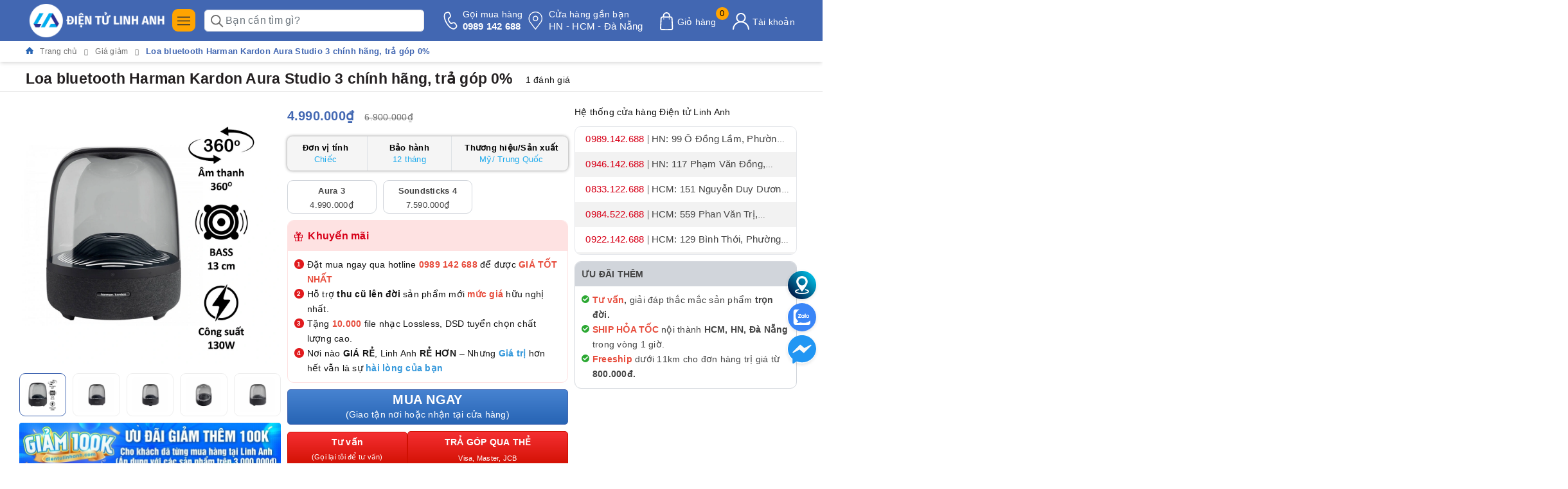

--- FILE ---
content_type: text/html; charset=utf-8
request_url: https://dientulinhanh.com/loa-hk-aura-studio-3
body_size: 97974
content:
<!DOCTYPE html>
<html lang="vi">
	<head>
		<meta charset="UTF-8" />
		<meta name="viewport" content="width=device-width,initial-scale=1,shrink-to-fit=no">
		<meta name="theme-color" content="#4267b2" />
		<meta name='dmca-site-verification' content='NWNMcmUxMkIvK1ZUb3NRMUtCYTZBODJxWFJtZlEzb0dBbm1YZmVpQTkvVT01' />
		<meta name="google-site-verification" content="kDd_X_RcqJj-8OSQnPhfv9qfVgPg-YrSwHiGCIVewUA" />
		<title>Loa bluetooth Harman Kardon Aura Studio 3 chính hãng, trả góp 0% | </title>
		<meta name="description" content="Loa để bàn HK Aura Studio 3 từ harman kardon, công suất loa 130W, thiết kế loa độc và cực đẹp mắt với đèn nháy, loa kết nối bluetooth không dây hiện đại">
		<meta name="keywords" content="Loa bluetooth Harman Kardon Aura Studio 3 chính hãng, trả góp 0%, Giá giảm, Variant aura soundsticks, Loa vi tính, Loa vi tính Harman Kardon, Loa bluetooth Harman Kardon, Loa Bluetooth chính hãng, đa dạng, cam kết giá rẻ nhất Việt Nam, banner_loa-bluetooth, combo_aura3, thongtin1_Nguyên hộp/ đầy đủ phụ kiện từ nhà sản xuất, thongtin3_Bảo hành 12 tháng chính hãng/ 1 đổi 1 trong 15 ngày đầu nếu có lỗi phần cứng từ nhà sản xuất, Variant aura soundsticks_danhmuc_Aura 3, Hát karaoke, Cắm điện, Đèn led, Bluetooth v4, 100-200W, thongtin2_Thương hiệu: Mỹ/ Trung Quốc, Điện tử Linh Anh, dientulinhanh.com"/>		
		<meta name='revisit-after' content='1 days' />
		<meta name="robots" content="noodp,index,follow" /> 
		<meta name="theme-color" content="#4267b2" />
		<link rel="icon" href="//bizweb.dktcdn.net/100/451/485/themes/1067790/assets/favicon.png?1768556231622" type="image/x-icon" />
		<link rel="apple-touch-icon" href="//bizweb.dktcdn.net/100/451/485/themes/1067790/assets/favicon.png?1768556231622">
		<meta property="og:type" content="product">
<meta property="og:title" content="Loa bluetooth Harman Kardon Aura Studio 3 chính hãng, trả góp 0%">
<meta property="og:image" content="https://bizweb.dktcdn.net/thumb/medium/100/451/485/products/loa-harman-kardon-aura-studio-3.jpg?v=1710391420163">
<meta property="og:image:secure_url" content="https://bizweb.dktcdn.net/thumb/medium/100/451/485/products/loa-harman-kardon-aura-studio-3.jpg?v=1710391420163">
<meta property="og:image" content="https://bizweb.dktcdn.net/thumb/medium/100/451/485/products/loa-hk-aura-studio-3-1.jpg?v=1710391429720">
<meta property="og:image:secure_url" content="https://bizweb.dktcdn.net/thumb/medium/100/451/485/products/loa-hk-aura-studio-3-1.jpg?v=1710391429720">
<meta property="og:image" content="https://bizweb.dktcdn.net/thumb/medium/100/451/485/products/loa-hk-aura-studio-3-2.jpg?v=1710391429720">
<meta property="og:image:secure_url" content="https://bizweb.dktcdn.net/thumb/medium/100/451/485/products/loa-hk-aura-studio-3-2.jpg?v=1710391429720">
<meta property="og:availability" content="instock" />
<meta property="og:price:amount" content="4990000">
<meta property="og:price:currency" content="VND">
<meta property="og:description" content="Loa để bàn HK Aura Studio 3 từ harman kardon, công suất loa 130W, thiết kế loa độc và cực đẹp mắt với đèn nháy, loa kết nối bluetooth không dây hiện đại">
<meta property="og:url" content="https://dientulinhanh.com/loa-hk-aura-studio-3">
<meta property="og:site_name" content="Điện tử Linh Anh">

		<link rel="preload" as="style" type="text/css" href="//bizweb.dktcdn.net/100/451/485/themes/1067790/assets/bootstrap.css?1768556231622" />
<link href="//bizweb.dktcdn.net/100/451/485/themes/1067790/assets/bootstrap.css?1768556231622" rel="stylesheet" type="text/css" media="all" />
<style>
	:root {
		--mainColor: #0089ff;
		--mainColor2: #4267b2;
		--mainColor3: #4267b2;
		--textColor: #231f20;
	}

</style>

<link rel="preload" as="style" type="text/css" href="//bizweb.dktcdn.net/100/451/485/themes/1067790/assets/evo-main.scss.css?1768556231622"  />
<link href="//bizweb.dktcdn.net/100/451/485/themes/1067790/assets/evo-main.scss.css?1768556231622" rel="stylesheet" type="text/css" media="all" />
 








<link rel="preload" as="style" type="text/css" href="//bizweb.dktcdn.net/100/451/485/themes/1067790/assets/evo-products.scss.css?1768556231622" />
<link href="//bizweb.dktcdn.net/100/451/485/themes/1067790/assets/evo-products.scss.css?1768556231622" rel="stylesheet" type="text/css" media="all" />






 



<link rel="preload" as="style" type="text/css" href="//bizweb.dktcdn.net/100/451/485/themes/1067790/assets/style_update.scss.css?1768556231622" />
<link href="//bizweb.dktcdn.net/100/451/485/themes/1067790/assets/style_update.scss.css?1768556231622" rel="stylesheet" type="text/css" media="all" />
		<meta http-equiv="x-dns-prefetch-control" content="on">
<link rel="canonical" href="https://dientulinhanh.com/loa-hk-aura-studio-3"/>
<link rel="dns-prefetch" href="https://dientulinhanh.com">
<link rel="dns-prefetch" href="//bizweb.dktcdn.net/">
<link rel="prefetch" as="document" href="/" crossorigin="anonymous"><link rel="preload" as="image" fetchpriorityh="high" href="https://bizweb.dktcdn.net/100/451/485/products/loa-harman-kardon-aura-studio-3.jpg?v=1710391420163" type="image/jpg">
<style>
	img{ max-width: 100%; height: auto; }
	.w-100{ width: 100% !important; }
	.w-auto{ width: auto !important; }
	.isImgCls.lazyloaded.w-100{ width: auto !important; }

	#home-slider:not(.owl-loaded){ display: grid !important; grid-auto-flow: column; grid-auto-columns: 100%; overflow: hidden; }
	#home-slider:not(.owl-loaded) > *:nth-child(n+2),
	#home-slider:not(.owl-loaded) > *:nth-child(n+2) *{ display: none; opacity: 0; visibility: hidden; width:0; height:0; content-visibility: hidden; contain-intrinsic-size: 0 0; }

	#pd_slide .slick-slide{ display: block; }
	#pd_slide:not(.slick-initialized){ display: grid !important; grid-auto-flow: column; grid-auto-columns: 100%; overflow: hidden; }
	#pd_slide:not(.slick-initialized) > *:nth-child(n+2),
	#pd_slide:not(.slick-initialized) > *:nth-child(n+2) *{ display: none; opacity: 0; visibility: hidden; width:0; height:0; content-visibility: hidden; contain-intrinsic-size: 0 0; }

</style>
<style id="isImgCls">
	i{ width: 14.86px; height: 16px; display: inline-block; }
	.isHideTBT, .isHideTBT *{ display: none !important; opacity: 0; visibility: hidden; width:0; height:0; content-visibility: hidden; contain-intrinsic-size: 0 0; }
	.isImgCls{ display: block; aspect-ratio: 1; margin: 0 auto; }
	.willchange, .soon-slot-old, .soon-slot-new, .pulse, .lazyloaded, img{ will-change: transform, opacity; }
	.lazyload, .lazy{ background: #F9F9F9; will-change: transform, opacity; }
	*{ background-image: none !important; }
</style>
<script>
	/*! jQuery v3.7.1 | (c) OpenJS Foundation and other contributors | jquery.org/license */
	!function(e,t){"use strict";"object"==typeof module&&"object"==typeof module.exports?module.exports=e.document?t(e,!0):function(e){if(!e.document)throw new Error("jQuery requires a window with a document");return t(e)}:t(e)}("undefined"!=typeof window?window:this,function(ie,e){"use strict";var oe=[],r=Object.getPrototypeOf,ae=oe.slice,g=oe.flat?function(e){return oe.flat.call(e)}:function(e){return oe.concat.apply([],e)},s=oe.push,se=oe.indexOf,n={},i=n.toString,ue=n.hasOwnProperty,o=ue.toString,a=o.call(Object),le={},v=function(e){return"function"==typeof e&&"number"!=typeof e.nodeType&&"function"!=typeof e.item},y=function(e){return null!=e&&e===e.window},C=ie.document,u={type:!0,src:!0,nonce:!0,noModule:!0};function m(e,t,n){var r,i,o=(n=n||C).createElement("script");if(o.text=e,t)for(r in u)(i=t[r]||t.getAttribute&&t.getAttribute(r))&&o.setAttribute(r,i);n.head.appendChild(o).parentNode.removeChild(o)}function x(e){return null==e?e+"":"object"==typeof e||"function"==typeof e?n[i.call(e)]||"object":typeof e}var t="3.7.1",l=/HTML$/i,ce=function(e,t){return new ce.fn.init(e,t)};function c(e){var t=!!e&&"length"in e&&e.length,n=x(e);return!v(e)&&!y(e)&&("array"===n||0===t||"number"==typeof t&&0<t&&t-1 in e)}function fe(e,t){return e.nodeName&&e.nodeName.toLowerCase()===t.toLowerCase()}ce.fn=ce.prototype={jquery:t,constructor:ce,length:0,toArray:function(){return ae.call(this)},get:function(e){return null==e?ae.call(this):e<0?this[e+this.length]:this[e]},pushStack:function(e){var t=ce.merge(this.constructor(),e);return t.prevObject=this,t},each:function(e){return ce.each(this,e)},map:function(n){return this.pushStack(ce.map(this,function(e,t){return n.call(e,t,e)}))},slice:function(){return this.pushStack(ae.apply(this,arguments))},first:function(){return this.eq(0)},last:function(){return this.eq(-1)},even:function(){return this.pushStack(ce.grep(this,function(e,t){return(t+1)%2}))},odd:function(){return this.pushStack(ce.grep(this,function(e,t){return t%2}))},eq:function(e){var t=this.length,n=+e+(e<0?t:0);return this.pushStack(0<=n&&n<t?[this[n]]:[])},end:function(){return this.prevObject||this.constructor()},push:s,sort:oe.sort,splice:oe.splice},ce.extend=ce.fn.extend=function(){var e,t,n,r,i,o,a=arguments[0]||{},s=1,u=arguments.length,l=!1;for("boolean"==typeof a&&(l=a,a=arguments[s]||{},s++),"object"==typeof a||v(a)||(a={}),s===u&&(a=this,s--);s<u;s++)if(null!=(e=arguments[s]))for(t in e)r=e[t],"__proto__"!==t&&a!==r&&(l&&r&&(ce.isPlainObject(r)||(i=Array.isArray(r)))?(n=a[t],o=i&&!Array.isArray(n)?[]:i||ce.isPlainObject(n)?n:{},i=!1,a[t]=ce.extend(l,o,r)):void 0!==r&&(a[t]=r));return a},ce.extend({expando:"jQuery"+(t+Math.random()).replace(/\D/g,""),isReady:!0,error:function(e){throw new Error(e)},noop:function(){},isPlainObject:function(e){var t,n;return!(!e||"[object Object]"!==i.call(e))&&(!(t=r(e))||"function"==typeof(n=ue.call(t,"constructor")&&t.constructor)&&o.call(n)===a)},isEmptyObject:function(e){var t;for(t in e)return!1;return!0},globalEval:function(e,t,n){m(e,{nonce:t&&t.nonce},n)},each:function(e,t){var n,r=0;if(c(e)){for(n=e.length;r<n;r++)if(!1===t.call(e[r],r,e[r]))break}else for(r in e)if(!1===t.call(e[r],r,e[r]))break;return e},text:function(e){var t,n="",r=0,i=e.nodeType;if(!i)while(t=e[r++])n+=ce.text(t);return 1===i||11===i?e.textContent:9===i?e.documentElement.textContent:3===i||4===i?e.nodeValue:n},makeArray:function(e,t){var n=t||[];return null!=e&&(c(Object(e))?ce.merge(n,"string"==typeof e?[e]:e):s.call(n,e)),n},inArray:function(e,t,n){return null==t?-1:se.call(t,e,n)},isXMLDoc:function(e){var t=e&&e.namespaceURI,n=e&&(e.ownerDocument||e).documentElement;return!l.test(t||n&&n.nodeName||"HTML")},merge:function(e,t){for(var n=+t.length,r=0,i=e.length;r<n;r++)e[i++]=t[r];return e.length=i,e},grep:function(e,t,n){for(var r=[],i=0,o=e.length,a=!n;i<o;i++)!t(e[i],i)!==a&&r.push(e[i]);return r},map:function(e,t,n){var r,i,o=0,a=[];if(c(e))for(r=e.length;o<r;o++)null!=(i=t(e[o],o,n))&&a.push(i);else for(o in e)null!=(i=t(e[o],o,n))&&a.push(i);return g(a)},guid:1,support:le}),"function"==typeof Symbol&&(ce.fn[Symbol.iterator]=oe[Symbol.iterator]),ce.each("Boolean Number String Function Array Date RegExp Object Error Symbol".split(" "),function(e,t){n["[object "+t+"]"]=t.toLowerCase()});var pe=oe.pop,de=oe.sort,he=oe.splice,ge="[\\x20\\t\\r\\n\\f]",ve=new RegExp("^"+ge+"+|((?:^|[^\\\\])(?:\\\\.)*)"+ge+"+$","g");ce.contains=function(e,t){var n=t&&t.parentNode;return e===n||!(!n||1!==n.nodeType||!(e.contains?e.contains(n):e.compareDocumentPosition&&16&e.compareDocumentPosition(n)))};var f=/([\0-\x1f\x7f]|^-?\d)|^-$|[^\x80-\uFFFF\w-]/g;function p(e,t){return t?"\0"===e?"\ufffd":e.slice(0,-1)+"\\"+e.charCodeAt(e.length-1).toString(16)+" ":"\\"+e}ce.escapeSelector=function(e){return(e+"").replace(f,p)};var ye=C,me=s;!function(){var e,b,w,o,a,T,r,C,d,i,k=me,S=ce.expando,E=0,n=0,s=W(),c=W(),u=W(),h=W(),l=function(e,t){return e===t&&(a=!0),0},f="checked|selected|async|autofocus|autoplay|controls|defer|disabled|hidden|ismap|loop|multiple|open|readonly|required|scoped",t="(?:\\\\[\\da-fA-F]{1,6}"+ge+"?|\\\\[^\\r\\n\\f]|[\\w-]|[^\0-\\x7f])+",p="\\["+ge+"*("+t+")(?:"+ge+"*([*^$|!~]?=)"+ge+"*(?:'((?:\\\\.|[^\\\\'])*)'|\"((?:\\\\.|[^\\\\\"])*)\"|("+t+"))|)"+ge+"*\\]",g=":("+t+")(?:\\((('((?:\\\\.|[^\\\\'])*)'|\"((?:\\\\.|[^\\\\\"])*)\")|((?:\\\\.|[^\\\\()[\\]]|"+p+")*)|.*)\\)|)",v=new RegExp(ge+"+","g"),y=new RegExp("^"+ge+"*,"+ge+"*"),m=new RegExp("^"+ge+"*([>+~]|"+ge+")"+ge+"*"),x=new RegExp(ge+"|>"),j=new RegExp(g),A=new RegExp("^"+t+"$"),D={ID:new RegExp("^#("+t+")"),CLASS:new RegExp("^\\.("+t+")"),TAG:new RegExp("^("+t+"|[*])"),ATTR:new RegExp("^"+p),PSEUDO:new RegExp("^"+g),CHILD:new RegExp("^:(only|first|last|nth|nth-last)-(child|of-type)(?:\\("+ge+"*(even|odd|(([+-]|)(\\d*)n|)"+ge+"*(?:([+-]|)"+ge+"*(\\d+)|))"+ge+"*\\)|)","i"),bool:new RegExp("^(?:"+f+")$","i"),needsContext:new RegExp("^"+ge+"*[>+~]|:(even|odd|eq|gt|lt|nth|first|last)(?:\\("+ge+"*((?:-\\d)?\\d*)"+ge+"*\\)|)(?=[^-]|$)","i")},N=/^(?:input|select|textarea|button)$/i,q=/^h\d$/i,L=/^(?:#([\w-]+)|(\w+)|\.([\w-]+))$/,H=/[+~]/,O=new RegExp("\\\\[\\da-fA-F]{1,6}"+ge+"?|\\\\([^\\r\\n\\f])","g"),P=function(e,t){var n="0x"+e.slice(1)-65536;return t||(n<0?String.fromCharCode(n+65536):String.fromCharCode(n>>10|55296,1023&n|56320))},M=function(){V()},R=J(function(e){return!0===e.disabled&&fe(e,"fieldset")},{dir:"parentNode",next:"legend"});try{k.apply(oe=ae.call(ye.childNodes),ye.childNodes),oe[ye.childNodes.length].nodeType}catch(e){k={apply:function(e,t){me.apply(e,ae.call(t))},call:function(e){me.apply(e,ae.call(arguments,1))}}}function I(t,e,n,r){var i,o,a,s,u,l,c,f=e&&e.ownerDocument,p=e?e.nodeType:9;if(n=n||[],"string"!=typeof t||!t||1!==p&&9!==p&&11!==p)return n;if(!r&&(V(e),e=e||T,C)){if(11!==p&&(u=L.exec(t)))if(i=u[1]){if(9===p){if(!(a=e.getElementById(i)))return n;if(a.id===i)return k.call(n,a),n}else if(f&&(a=f.getElementById(i))&&I.contains(e,a)&&a.id===i)return k.call(n,a),n}else{if(u[2])return k.apply(n,e.getElementsByTagName(t)),n;if((i=u[3])&&e.getElementsByClassName)return k.apply(n,e.getElementsByClassName(i)),n}if(!(h[t+" "]||d&&d.test(t))){if(c=t,f=e,1===p&&(x.test(t)||m.test(t))){(f=H.test(t)&&U(e.parentNode)||e)==e&&le.scope||((s=e.getAttribute("id"))?s=ce.escapeSelector(s):e.setAttribute("id",s=S)),o=(l=Y(t)).length;while(o--)l[o]=(s?"#"+s:":scope")+" "+Q(l[o]);c=l.join(",")}try{return k.apply(n,f.querySelectorAll(c)),n}catch(e){h(t,!0)}finally{s===S&&e.removeAttribute("id")}}}return re(t.replace(ve,"$1"),e,n,r)}function W(){var r=[];return function e(t,n){return r.push(t+" ")>b.cacheLength&&delete e[r.shift()],e[t+" "]=n}}function F(e){return e[S]=!0,e}function $(e){var t=T.createElement("fieldset");try{return!!e(t)}catch(e){return!1}finally{t.parentNode&&t.parentNode.removeChild(t),t=null}}function B(t){return function(e){return fe(e,"input")&&e.type===t}}function _(t){return function(e){return(fe(e,"input")||fe(e,"button"))&&e.type===t}}function z(t){return function(e){return"form"in e?e.parentNode&&!1===e.disabled?"label"in e?"label"in e.parentNode?e.parentNode.disabled===t:e.disabled===t:e.isDisabled===t||e.isDisabled!==!t&&R(e)===t:e.disabled===t:"label"in e&&e.disabled===t}}function X(a){return F(function(o){return o=+o,F(function(e,t){var n,r=a([],e.length,o),i=r.length;while(i--)e[n=r[i]]&&(e[n]=!(t[n]=e[n]))})})}function U(e){return e&&"undefined"!=typeof e.getElementsByTagName&&e}function V(e){var t,n=e?e.ownerDocument||e:ye;return n!=T&&9===n.nodeType&&n.documentElement&&(r=(T=n).documentElement,C=!ce.isXMLDoc(T),i=r.matches||r.webkitMatchesSelector||r.msMatchesSelector,r.msMatchesSelector&&ye!=T&&(t=T.defaultView)&&t.top!==t&&t.addEventListener("unload",M),le.getById=$(function(e){return r.appendChild(e).id=ce.expando,!T.getElementsByName||!T.getElementsByName(ce.expando).length}),le.disconnectedMatch=$(function(e){return i.call(e,"*")}),le.scope=$(function(){return T.querySelectorAll(":scope")}),le.cssHas=$(function(){try{return T.querySelector(":has(*,:jqfake)"),!1}catch(e){return!0}}),le.getById?(b.filter.ID=function(e){var t=e.replace(O,P);return function(e){return e.getAttribute("id")===t}},b.find.ID=function(e,t){if("undefined"!=typeof t.getElementById&&C){var n=t.getElementById(e);return n?[n]:[]}}):(b.filter.ID=function(e){var n=e.replace(O,P);return function(e){var t="undefined"!=typeof e.getAttributeNode&&e.getAttributeNode("id");return t&&t.value===n}},b.find.ID=function(e,t){if("undefined"!=typeof t.getElementById&&C){var n,r,i,o=t.getElementById(e);if(o){if((n=o.getAttributeNode("id"))&&n.value===e)return[o];i=t.getElementsByName(e),r=0;while(o=i[r++])if((n=o.getAttributeNode("id"))&&n.value===e)return[o]}return[]}}),b.find.TAG=function(e,t){return"undefined"!=typeof t.getElementsByTagName?t.getElementsByTagName(e):t.querySelectorAll(e)},b.find.CLASS=function(e,t){if("undefined"!=typeof t.getElementsByClassName&&C)return t.getElementsByClassName(e)},d=[],$(function(e){var t;r.appendChild(e).innerHTML="<a id='"+S+"' href='' disabled='disabled'></a><select id='"+S+"-\r\\' disabled='disabled'><option selected=''></option></select>",e.querySelectorAll("[selected]").length||d.push("\\["+ge+"*(?:value|"+f+")"),e.querySelectorAll("[id~="+S+"-]").length||d.push("~="),e.querySelectorAll("a#"+S+"+*").length||d.push(".#.+[+~]"),e.querySelectorAll(":checked").length||d.push(":checked"),(t=T.createElement("input")).setAttribute("type","hidden"),e.appendChild(t).setAttribute("name","D"),r.appendChild(e).disabled=!0,2!==e.querySelectorAll(":disabled").length&&d.push(":enabled",":disabled"),(t=T.createElement("input")).setAttribute("name",""),e.appendChild(t),e.querySelectorAll("[name='']").length||d.push("\\["+ge+"*name"+ge+"*="+ge+"*(?:''|\"\")")}),le.cssHas||d.push(":has"),d=d.length&&new RegExp(d.join("|")),l=function(e,t){if(e===t)return a=!0,0;var n=!e.compareDocumentPosition-!t.compareDocumentPosition;return n||(1&(n=(e.ownerDocument||e)==(t.ownerDocument||t)?e.compareDocumentPosition(t):1)||!le.sortDetached&&t.compareDocumentPosition(e)===n?e===T||e.ownerDocument==ye&&I.contains(ye,e)?-1:t===T||t.ownerDocument==ye&&I.contains(ye,t)?1:o?se.call(o,e)-se.call(o,t):0:4&n?-1:1)}),T}for(e in I.matches=function(e,t){return I(e,null,null,t)},I.matchesSelector=function(e,t){if(V(e),C&&!h[t+" "]&&(!d||!d.test(t)))try{var n=i.call(e,t);if(n||le.disconnectedMatch||e.document&&11!==e.document.nodeType)return n}catch(e){h(t,!0)}return 0<I(t,T,null,[e]).length},I.contains=function(e,t){return(e.ownerDocument||e)!=T&&V(e),ce.contains(e,t)},I.attr=function(e,t){(e.ownerDocument||e)!=T&&V(e);var n=b.attrHandle[t.toLowerCase()],r=n&&ue.call(b.attrHandle,t.toLowerCase())?n(e,t,!C):void 0;return void 0!==r?r:e.getAttribute(t)},I.error=function(e){throw new Error("Syntax error, unrecognized expression: "+e)},ce.uniqueSort=function(e){var t,n=[],r=0,i=0;if(a=!le.sortStable,o=!le.sortStable&&ae.call(e,0),de.call(e,l),a){while(t=e[i++])t===e[i]&&(r=n.push(i));while(r--)he.call(e,n[r],1)}return o=null,e},ce.fn.uniqueSort=function(){return this.pushStack(ce.uniqueSort(ae.apply(this)))},(b=ce.expr={cacheLength:50,createPseudo:F,match:D,attrHandle:{},find:{},relative:{">":{dir:"parentNode",first:!0}," ":{dir:"parentNode"},"+":{dir:"previousSibling",first:!0},"~":{dir:"previousSibling"}},preFilter:{ATTR:function(e){return e[1]=e[1].replace(O,P),e[3]=(e[3]||e[4]||e[5]||"").replace(O,P),"~="===e[2]&&(e[3]=" "+e[3]+" "),e.slice(0,4)},CHILD:function(e){return e[1]=e[1].toLowerCase(),"nth"===e[1].slice(0,3)?(e[3]||I.error(e[0]),e[4]=+(e[4]?e[5]+(e[6]||1):2*("even"===e[3]||"odd"===e[3])),e[5]=+(e[7]+e[8]||"odd"===e[3])):e[3]&&I.error(e[0]),e},PSEUDO:function(e){var t,n=!e[6]&&e[2];return D.CHILD.test(e[0])?null:(e[3]?e[2]=e[4]||e[5]||"":n&&j.test(n)&&(t=Y(n,!0))&&(t=n.indexOf(")",n.length-t)-n.length)&&(e[0]=e[0].slice(0,t),e[2]=n.slice(0,t)),e.slice(0,3))}},filter:{TAG:function(e){var t=e.replace(O,P).toLowerCase();return"*"===e?function(){return!0}:function(e){return fe(e,t)}},CLASS:function(e){var t=s[e+" "];return t||(t=new RegExp("(^|"+ge+")"+e+"("+ge+"|$)"))&&s(e,function(e){return t.test("string"==typeof e.className&&e.className||"undefined"!=typeof e.getAttribute&&e.getAttribute("class")||"")})},ATTR:function(n,r,i){return function(e){var t=I.attr(e,n);return null==t?"!="===r:!r||(t+="","="===r?t===i:"!="===r?t!==i:"^="===r?i&&0===t.indexOf(i):"*="===r?i&&-1<t.indexOf(i):"$="===r?i&&t.slice(-i.length)===i:"~="===r?-1<(" "+t.replace(v," ")+" ").indexOf(i):"|="===r&&(t===i||t.slice(0,i.length+1)===i+"-"))}},CHILD:function(d,e,t,h,g){var v="nth"!==d.slice(0,3),y="last"!==d.slice(-4),m="of-type"===e;return 1===h&&0===g?function(e){return!!e.parentNode}:function(e,t,n){var r,i,o,a,s,u=v!==y?"nextSibling":"previousSibling",l=e.parentNode,c=m&&e.nodeName.toLowerCase(),f=!n&&!m,p=!1;if(l){if(v){while(u){o=e;while(o=o[u])if(m?fe(o,c):1===o.nodeType)return!1;s=u="only"===d&&!s&&"nextSibling"}return!0}if(s=[y?l.firstChild:l.lastChild],y&&f){p=(a=(r=(i=l[S]||(l[S]={}))[d]||[])[0]===E&&r[1])&&r[2],o=a&&l.childNodes[a];while(o=++a&&o&&o[u]||(p=a=0)||s.pop())if(1===o.nodeType&&++p&&o===e){i[d]=[E,a,p];break}}else if(f&&(p=a=(r=(i=e[S]||(e[S]={}))[d]||[])[0]===E&&r[1]),!1===p)while(o=++a&&o&&o[u]||(p=a=0)||s.pop())if((m?fe(o,c):1===o.nodeType)&&++p&&(f&&((i=o[S]||(o[S]={}))[d]=[E,p]),o===e))break;return(p-=g)===h||p%h==0&&0<=p/h}}},PSEUDO:function(e,o){var t,a=b.pseudos[e]||b.setFilters[e.toLowerCase()]||I.error("unsupported pseudo: "+e);return a[S]?a(o):1<a.length?(t=[e,e,"",o],b.setFilters.hasOwnProperty(e.toLowerCase())?F(function(e,t){var n,r=a(e,o),i=r.length;while(i--)e[n=se.call(e,r[i])]=!(t[n]=r[i])}):function(e){return a(e,0,t)}):a}},pseudos:{not:F(function(e){var r=[],i=[],s=ne(e.replace(ve,"$1"));return s[S]?F(function(e,t,n,r){var i,o=s(e,null,r,[]),a=e.length;while(a--)(i=o[a])&&(e[a]=!(t[a]=i))}):function(e,t,n){return r[0]=e,s(r,null,n,i),r[0]=null,!i.pop()}}),has:F(function(t){return function(e){return 0<I(t,e).length}}),contains:F(function(t){return t=t.replace(O,P),function(e){return-1<(e.textContent||ce.text(e)).indexOf(t)}}),lang:F(function(n){return A.test(n||"")||I.error("unsupported lang: "+n),n=n.replace(O,P).toLowerCase(),function(e){var t;do{if(t=C?e.lang:e.getAttribute("xml:lang")||e.getAttribute("lang"))return(t=t.toLowerCase())===n||0===t.indexOf(n+"-")}while((e=e.parentNode)&&1===e.nodeType);return!1}}),target:function(e){var t=ie.location&&ie.location.hash;return t&&t.slice(1)===e.id},root:function(e){return e===r},focus:function(e){return e===function(){try{return T.activeElement}catch(e){}}()&&T.hasFocus()&&!!(e.type||e.href||~e.tabIndex)},enabled:z(!1),disabled:z(!0),checked:function(e){return fe(e,"input")&&!!e.checked||fe(e,"option")&&!!e.selected},selected:function(e){return e.parentNode&&e.parentNode.selectedIndex,!0===e.selected},empty:function(e){for(e=e.firstChild;e;e=e.nextSibling)if(e.nodeType<6)return!1;return!0},parent:function(e){return!b.pseudos.empty(e)},header:function(e){return q.test(e.nodeName)},input:function(e){return N.test(e.nodeName)},button:function(e){return fe(e,"input")&&"button"===e.type||fe(e,"button")},text:function(e){var t;return fe(e,"input")&&"text"===e.type&&(null==(t=e.getAttribute("type"))||"text"===t.toLowerCase())},first:X(function(){return[0]}),last:X(function(e,t){return[t-1]}),eq:X(function(e,t,n){return[n<0?n+t:n]}),even:X(function(e,t){for(var n=0;n<t;n+=2)e.push(n);return e}),odd:X(function(e,t){for(var n=1;n<t;n+=2)e.push(n);return e}),lt:X(function(e,t,n){var r;for(r=n<0?n+t:t<n?t:n;0<=--r;)e.push(r);return e}),gt:X(function(e,t,n){for(var r=n<0?n+t:n;++r<t;)e.push(r);return e})}}).pseudos.nth=b.pseudos.eq,{radio:!0,checkbox:!0,file:!0,password:!0,image:!0})b.pseudos[e]=B(e);for(e in{submit:!0,reset:!0})b.pseudos[e]=_(e);function G(){}function Y(e,t){var n,r,i,o,a,s,u,l=c[e+" "];if(l)return t?0:l.slice(0);a=e,s=[],u=b.preFilter;while(a){for(o in n&&!(r=y.exec(a))||(r&&(a=a.slice(r[0].length)||a),s.push(i=[])),n=!1,(r=m.exec(a))&&(n=r.shift(),i.push({value:n,type:r[0].replace(ve," ")}),a=a.slice(n.length)),b.filter)!(r=D[o].exec(a))||u[o]&&!(r=u[o](r))||(n=r.shift(),i.push({value:n,type:o,matches:r}),a=a.slice(n.length));if(!n)break}return t?a.length:a?I.error(e):c(e,s).slice(0)}function Q(e){for(var t=0,n=e.length,r="";t<n;t++)r+=e[t].value;return r}function J(a,e,t){var s=e.dir,u=e.next,l=u||s,c=t&&"parentNode"===l,f=n++;return e.first?function(e,t,n){while(e=e[s])if(1===e.nodeType||c)return a(e,t,n);return!1}:function(e,t,n){var r,i,o=[E,f];if(n){while(e=e[s])if((1===e.nodeType||c)&&a(e,t,n))return!0}else while(e=e[s])if(1===e.nodeType||c)if(i=e[S]||(e[S]={}),u&&fe(e,u))e=e[s]||e;else{if((r=i[l])&&r[0]===E&&r[1]===f)return o[2]=r[2];if((i[l]=o)[2]=a(e,t,n))return!0}return!1}}function K(i){return 1<i.length?function(e,t,n){var r=i.length;while(r--)if(!i[r](e,t,n))return!1;return!0}:i[0]}function Z(e,t,n,r,i){for(var o,a=[],s=0,u=e.length,l=null!=t;s<u;s++)(o=e[s])&&(n&&!n(o,r,i)||(a.push(o),l&&t.push(s)));return a}function ee(d,h,g,v,y,e){return v&&!v[S]&&(v=ee(v)),y&&!y[S]&&(y=ee(y,e)),F(function(e,t,n,r){var i,o,a,s,u=[],l=[],c=t.length,f=e||function(e,t,n){for(var r=0,i=t.length;r<i;r++)I(e,t[r],n);return n}(h||"*",n.nodeType?[n]:n,[]),p=!d||!e&&h?f:Z(f,u,d,n,r);if(g?g(p,s=y||(e?d:c||v)?[]:t,n,r):s=p,v){i=Z(s,l),v(i,[],n,r),o=i.length;while(o--)(a=i[o])&&(s[l[o]]=!(p[l[o]]=a))}if(e){if(y||d){if(y){i=[],o=s.length;while(o--)(a=s[o])&&i.push(p[o]=a);y(null,s=[],i,r)}o=s.length;while(o--)(a=s[o])&&-1<(i=y?se.call(e,a):u[o])&&(e[i]=!(t[i]=a))}}else s=Z(s===t?s.splice(c,s.length):s),y?y(null,t,s,r):k.apply(t,s)})}function te(e){for(var i,t,n,r=e.length,o=b.relative[e[0].type],a=o||b.relative[" "],s=o?1:0,u=J(function(e){return e===i},a,!0),l=J(function(e){return-1<se.call(i,e)},a,!0),c=[function(e,t,n){var r=!o&&(n||t!=w)||((i=t).nodeType?u(e,t,n):l(e,t,n));return i=null,r}];s<r;s++)if(t=b.relative[e[s].type])c=[J(K(c),t)];else{if((t=b.filter[e[s].type].apply(null,e[s].matches))[S]){for(n=++s;n<r;n++)if(b.relative[e[n].type])break;return ee(1<s&&K(c),1<s&&Q(e.slice(0,s-1).concat({value:" "===e[s-2].type?"*":""})).replace(ve,"$1"),t,s<n&&te(e.slice(s,n)),n<r&&te(e=e.slice(n)),n<r&&Q(e))}c.push(t)}return K(c)}function ne(e,t){var n,v,y,m,x,r,i=[],o=[],a=u[e+" "];if(!a){t||(t=Y(e)),n=t.length;while(n--)(a=te(t[n]))[S]?i.push(a):o.push(a);(a=u(e,(v=o,m=0<(y=i).length,x=0<v.length,r=function(e,t,n,r,i){var o,a,s,u=0,l="0",c=e&&[],f=[],p=w,d=e||x&&b.find.TAG("*",i),h=E+=null==p?1:Math.random()||.1,g=d.length;for(i&&(w=t==T||t||i);l!==g&&null!=(o=d[l]);l++){if(x&&o){a=0,t||o.ownerDocument==T||(V(o),n=!C);while(s=v[a++])if(s(o,t||T,n)){k.call(r,o);break}i&&(E=h)}m&&((o=!s&&o)&&u--,e&&c.push(o))}if(u+=l,m&&l!==u){a=0;while(s=y[a++])s(c,f,t,n);if(e){if(0<u)while(l--)c[l]||f[l]||(f[l]=pe.call(r));f=Z(f)}k.apply(r,f),i&&!e&&0<f.length&&1<u+y.length&&ce.uniqueSort(r)}return i&&(E=h,w=p),c},m?F(r):r))).selector=e}return a}function re(e,t,n,r){var i,o,a,s,u,l="function"==typeof e&&e,c=!r&&Y(e=l.selector||e);if(n=n||[],1===c.length){if(2<(o=c[0]=c[0].slice(0)).length&&"ID"===(a=o[0]).type&&9===t.nodeType&&C&&b.relative[o[1].type]){if(!(t=(b.find.ID(a.matches[0].replace(O,P),t)||[])[0]))return n;l&&(t=t.parentNode),e=e.slice(o.shift().value.length)}i=D.needsContext.test(e)?0:o.length;while(i--){if(a=o[i],b.relative[s=a.type])break;if((u=b.find[s])&&(r=u(a.matches[0].replace(O,P),H.test(o[0].type)&&U(t.parentNode)||t))){if(o.splice(i,1),!(e=r.length&&Q(o)))return k.apply(n,r),n;break}}}return(l||ne(e,c))(r,t,!C,n,!t||H.test(e)&&U(t.parentNode)||t),n}G.prototype=b.filters=b.pseudos,b.setFilters=new G,le.sortStable=S.split("").sort(l).join("")===S,V(),le.sortDetached=$(function(e){return 1&e.compareDocumentPosition(T.createElement("fieldset"))}),ce.find=I,ce.expr[":"]=ce.expr.pseudos,ce.unique=ce.uniqueSort,I.compile=ne,I.select=re,I.setDocument=V,I.tokenize=Y,I.escape=ce.escapeSelector,I.getText=ce.text,I.isXML=ce.isXMLDoc,I.selectors=ce.expr,I.support=ce.support,I.uniqueSort=ce.uniqueSort}();var d=function(e,t,n){var r=[],i=void 0!==n;while((e=e[t])&&9!==e.nodeType)if(1===e.nodeType){if(i&&ce(e).is(n))break;r.push(e)}return r},h=function(e,t){for(var n=[];e;e=e.nextSibling)1===e.nodeType&&e!==t&&n.push(e);return n},b=ce.expr.match.needsContext,w=/^<([a-z][^\/\0>:\x20\t\r\n\f]*)[\x20\t\r\n\f]*\/?>(?:<\/\1>|)$/i;function T(e,n,r){return v(n)?ce.grep(e,function(e,t){return!!n.call(e,t,e)!==r}):n.nodeType?ce.grep(e,function(e){return e===n!==r}):"string"!=typeof n?ce.grep(e,function(e){return-1<se.call(n,e)!==r}):ce.filter(n,e,r)}ce.filter=function(e,t,n){var r=t[0];return n&&(e=":not("+e+")"),1===t.length&&1===r.nodeType?ce.find.matchesSelector(r,e)?[r]:[]:ce.find.matches(e,ce.grep(t,function(e){return 1===e.nodeType}))},ce.fn.extend({find:function(e){var t,n,r=this.length,i=this;if("string"!=typeof e)return this.pushStack(ce(e).filter(function(){for(t=0;t<r;t++)if(ce.contains(i[t],this))return!0}));for(n=this.pushStack([]),t=0;t<r;t++)ce.find(e,i[t],n);return 1<r?ce.uniqueSort(n):n},filter:function(e){return this.pushStack(T(this,e||[],!1))},not:function(e){return this.pushStack(T(this,e||[],!0))},is:function(e){return!!T(this,"string"==typeof e&&b.test(e)?ce(e):e||[],!1).length}});var k,S=/^(?:\s*(<[\w\W]+>)[^>]*|#([\w-]+))$/;(ce.fn.init=function(e,t,n){var r,i;if(!e)return this;if(n=n||k,"string"==typeof e){if(!(r="<"===e[0]&&">"===e[e.length-1]&&3<=e.length?[null,e,null]:S.exec(e))||!r[1]&&t)return!t||t.jquery?(t||n).find(e):this.constructor(t).find(e);if(r[1]){if(t=t instanceof ce?t[0]:t,ce.merge(this,ce.parseHTML(r[1],t&&t.nodeType?t.ownerDocument||t:C,!0)),w.test(r[1])&&ce.isPlainObject(t))for(r in t)v(this[r])?this[r](t[r]):this.attr(r,t[r]);return this}return(i=C.getElementById(r[2]))&&(this[0]=i,this.length=1),this}return e.nodeType?(this[0]=e,this.length=1,this):v(e)?void 0!==n.ready?n.ready(e):e(ce):ce.makeArray(e,this)}).prototype=ce.fn,k=ce(C);var E=/^(?:parents|prev(?:Until|All))/,j={children:!0,contents:!0,next:!0,prev:!0};function A(e,t){while((e=e[t])&&1!==e.nodeType);return e}ce.fn.extend({has:function(e){var t=ce(e,this),n=t.length;return this.filter(function(){for(var e=0;e<n;e++)if(ce.contains(this,t[e]))return!0})},closest:function(e,t){var n,r=0,i=this.length,o=[],a="string"!=typeof e&&ce(e);if(!b.test(e))for(;r<i;r++)for(n=this[r];n&&n!==t;n=n.parentNode)if(n.nodeType<11&&(a?-1<a.index(n):1===n.nodeType&&ce.find.matchesSelector(n,e))){o.push(n);break}return this.pushStack(1<o.length?ce.uniqueSort(o):o)},index:function(e){return e?"string"==typeof e?se.call(ce(e),this[0]):se.call(this,e.jquery?e[0]:e):this[0]&&this[0].parentNode?this.first().prevAll().length:-1},add:function(e,t){return this.pushStack(ce.uniqueSort(ce.merge(this.get(),ce(e,t))))},addBack:function(e){return this.add(null==e?this.prevObject:this.prevObject.filter(e))}}),ce.each({parent:function(e){var t=e.parentNode;return t&&11!==t.nodeType?t:null},parents:function(e){return d(e,"parentNode")},parentsUntil:function(e,t,n){return d(e,"parentNode",n)},next:function(e){return A(e,"nextSibling")},prev:function(e){return A(e,"previousSibling")},nextAll:function(e){return d(e,"nextSibling")},prevAll:function(e){return d(e,"previousSibling")},nextUntil:function(e,t,n){return d(e,"nextSibling",n)},prevUntil:function(e,t,n){return d(e,"previousSibling",n)},siblings:function(e){return h((e.parentNode||{}).firstChild,e)},children:function(e){return h(e.firstChild)},contents:function(e){return null!=e.contentDocument&&r(e.contentDocument)?e.contentDocument:(fe(e,"template")&&(e=e.content||e),ce.merge([],e.childNodes))}},function(r,i){ce.fn[r]=function(e,t){var n=ce.map(this,i,e);return"Until"!==r.slice(-5)&&(t=e),t&&"string"==typeof t&&(n=ce.filter(t,n)),1<this.length&&(j[r]||ce.uniqueSort(n),E.test(r)&&n.reverse()),this.pushStack(n)}});var D=/[^\x20\t\r\n\f]+/g;function N(e){return e}function q(e){throw e}function L(e,t,n,r){var i;try{e&&v(i=e.promise)?i.call(e).done(t).fail(n):e&&v(i=e.then)?i.call(e,t,n):t.apply(void 0,[e].slice(r))}catch(e){n.apply(void 0,[e])}}ce.Callbacks=function(r){var e,n;r="string"==typeof r?(e=r,n={},ce.each(e.match(D)||[],function(e,t){n[t]=!0}),n):ce.extend({},r);var i,t,o,a,s=[],u=[],l=-1,c=function(){for(a=a||r.once,o=i=!0;u.length;l=-1){t=u.shift();while(++l<s.length)!1===s[l].apply(t[0],t[1])&&r.stopOnFalse&&(l=s.length,t=!1)}r.memory||(t=!1),i=!1,a&&(s=t?[]:"")},f={add:function(){return s&&(t&&!i&&(l=s.length-1,u.push(t)),function n(e){ce.each(e,function(e,t){v(t)?r.unique&&f.has(t)||s.push(t):t&&t.length&&"string"!==x(t)&&n(t)})}(arguments),t&&!i&&c()),this},remove:function(){return ce.each(arguments,function(e,t){var n;while(-1<(n=ce.inArray(t,s,n)))s.splice(n,1),n<=l&&l--}),this},has:function(e){return e?-1<ce.inArray(e,s):0<s.length},empty:function(){return s&&(s=[]),this},disable:function(){return a=u=[],s=t="",this},disabled:function(){return!s},lock:function(){return a=u=[],t||i||(s=t=""),this},locked:function(){return!!a},fireWith:function(e,t){return a||(t=[e,(t=t||[]).slice?t.slice():t],u.push(t),i||c()),this},fire:function(){return f.fireWith(this,arguments),this},fired:function(){return!!o}};return f},ce.extend({Deferred:function(e){var o=[["notify","progress",ce.Callbacks("memory"),ce.Callbacks("memory"),2],["resolve","done",ce.Callbacks("once memory"),ce.Callbacks("once memory"),0,"resolved"],["reject","fail",ce.Callbacks("once memory"),ce.Callbacks("once memory"),1,"rejected"]],i="pending",a={state:function(){return i},always:function(){return s.done(arguments).fail(arguments),this},"catch":function(e){return a.then(null,e)},pipe:function(){var i=arguments;return ce.Deferred(function(r){ce.each(o,function(e,t){var n=v(i[t[4]])&&i[t[4]];s[t[1]](function(){var e=n&&n.apply(this,arguments);e&&v(e.promise)?e.promise().progress(r.notify).done(r.resolve).fail(r.reject):r[t[0]+"With"](this,n?[e]:arguments)})}),i=null}).promise()},then:function(t,n,r){var u=0;function l(i,o,a,s){return function(){var n=this,r=arguments,e=function(){var e,t;if(!(i<u)){if((e=a.apply(n,r))===o.promise())throw new TypeError("Thenable self-resolution");t=e&&("object"==typeof e||"function"==typeof e)&&e.then,v(t)?s?t.call(e,l(u,o,N,s),l(u,o,q,s)):(u++,t.call(e,l(u,o,N,s),l(u,o,q,s),l(u,o,N,o.notifyWith))):(a!==N&&(n=void 0,r=[e]),(s||o.resolveWith)(n,r))}},t=s?e:function(){try{e()}catch(e){ce.Deferred.exceptionHook&&ce.Deferred.exceptionHook(e,t.error),u<=i+1&&(a!==q&&(n=void 0,r=[e]),o.rejectWith(n,r))}};i?t():(ce.Deferred.getErrorHook?t.error=ce.Deferred.getErrorHook():ce.Deferred.getStackHook&&(t.error=ce.Deferred.getStackHook()),ie.setTimeout(t))}}return ce.Deferred(function(e){o[0][3].add(l(0,e,v(r)?r:N,e.notifyWith)),o[1][3].add(l(0,e,v(t)?t:N)),o[2][3].add(l(0,e,v(n)?n:q))}).promise()},promise:function(e){return null!=e?ce.extend(e,a):a}},s={};return ce.each(o,function(e,t){var n=t[2],r=t[5];a[t[1]]=n.add,r&&n.add(function(){i=r},o[3-e][2].disable,o[3-e][3].disable,o[0][2].lock,o[0][3].lock),n.add(t[3].fire),s[t[0]]=function(){return s[t[0]+"With"](this===s?void 0:this,arguments),this},s[t[0]+"With"]=n.fireWith}),a.promise(s),e&&e.call(s,s),s},when:function(e){var n=arguments.length,t=n,r=Array(t),i=ae.call(arguments),o=ce.Deferred(),a=function(t){return function(e){r[t]=this,i[t]=1<arguments.length?ae.call(arguments):e,--n||o.resolveWith(r,i)}};if(n<=1&&(L(e,o.done(a(t)).resolve,o.reject,!n),"pending"===o.state()||v(i[t]&&i[t].then)))return o.then();while(t--)L(i[t],a(t),o.reject);return o.promise()}});var H=/^(Eval|Internal|Range|Reference|Syntax|Type|URI)Error$/;ce.Deferred.exceptionHook=function(e,t){ie.console&&ie.console.warn&&e&&H.test(e.name)&&ie.console.warn("jQuery.Deferred exception: "+e.message,e.stack,t)},ce.readyException=function(e){ie.setTimeout(function(){throw e})};var O=ce.Deferred();function P(){C.removeEventListener("DOMContentLoaded",P),ie.removeEventListener("load",P),ce.ready()}ce.fn.ready=function(e){return O.then(e)["catch"](function(e){ce.readyException(e)}),this},ce.extend({isReady:!1,readyWait:1,ready:function(e){(!0===e?--ce.readyWait:ce.isReady)||(ce.isReady=!0)!==e&&0<--ce.readyWait||O.resolveWith(C,[ce])}}),ce.ready.then=O.then,"complete"===C.readyState||"loading"!==C.readyState&&!C.documentElement.doScroll?ie.setTimeout(ce.ready):(C.addEventListener("DOMContentLoaded",P),ie.addEventListener("load",P));var M=function(e,t,n,r,i,o,a){var s=0,u=e.length,l=null==n;if("object"===x(n))for(s in i=!0,n)M(e,t,s,n[s],!0,o,a);else if(void 0!==r&&(i=!0,v(r)||(a=!0),l&&(a?(t.call(e,r),t=null):(l=t,t=function(e,t,n){return l.call(ce(e),n)})),t))for(;s<u;s++)t(e[s],n,a?r:r.call(e[s],s,t(e[s],n)));return i?e:l?t.call(e):u?t(e[0],n):o},R=/^-ms-/,I=/-([a-z])/g;function W(e,t){return t.toUpperCase()}function F(e){return e.replace(R,"ms-").replace(I,W)}var $=function(e){return 1===e.nodeType||9===e.nodeType||!+e.nodeType};function B(){this.expando=ce.expando+B.uid++}B.uid=1,B.prototype={cache:function(e){var t=e[this.expando];return t||(t={},$(e)&&(e.nodeType?e[this.expando]=t:Object.defineProperty(e,this.expando,{value:t,configurable:!0}))),t},set:function(e,t,n){var r,i=this.cache(e);if("string"==typeof t)i[F(t)]=n;else for(r in t)i[F(r)]=t[r];return i},get:function(e,t){return void 0===t?this.cache(e):e[this.expando]&&e[this.expando][F(t)]},access:function(e,t,n){return void 0===t||t&&"string"==typeof t&&void 0===n?this.get(e,t):(this.set(e,t,n),void 0!==n?n:t)},remove:function(e,t){var n,r=e[this.expando];if(void 0!==r){if(void 0!==t){n=(t=Array.isArray(t)?t.map(F):(t=F(t))in r?[t]:t.match(D)||[]).length;while(n--)delete r[t[n]]}(void 0===t||ce.isEmptyObject(r))&&(e.nodeType?e[this.expando]=void 0:delete e[this.expando])}},hasData:function(e){var t=e[this.expando];return void 0!==t&&!ce.isEmptyObject(t)}};var _=new B,z=new B,X=/^(?:\{[\w\W]*\}|\[[\w\W]*\])$/,U=/[A-Z]/g;function V(e,t,n){var r,i;if(void 0===n&&1===e.nodeType)if(r="data-"+t.replace(U,"-$&").toLowerCase(),"string"==typeof(n=e.getAttribute(r))){try{n="true"===(i=n)||"false"!==i&&("null"===i?null:i===+i+""?+i:X.test(i)?JSON.parse(i):i)}catch(e){}z.set(e,t,n)}else n=void 0;return n}ce.extend({hasData:function(e){return z.hasData(e)||_.hasData(e)},data:function(e,t,n){return z.access(e,t,n)},removeData:function(e,t){z.remove(e,t)},_data:function(e,t,n){return _.access(e,t,n)},_removeData:function(e,t){_.remove(e,t)}}),ce.fn.extend({data:function(n,e){var t,r,i,o=this[0],a=o&&o.attributes;if(void 0===n){if(this.length&&(i=z.get(o),1===o.nodeType&&!_.get(o,"hasDataAttrs"))){t=a.length;while(t--)a[t]&&0===(r=a[t].name).indexOf("data-")&&(r=F(r.slice(5)),V(o,r,i[r]));_.set(o,"hasDataAttrs",!0)}return i}return"object"==typeof n?this.each(function(){z.set(this,n)}):M(this,function(e){var t;if(o&&void 0===e)return void 0!==(t=z.get(o,n))?t:void 0!==(t=V(o,n))?t:void 0;this.each(function(){z.set(this,n,e)})},null,e,1<arguments.length,null,!0)},removeData:function(e){return this.each(function(){z.remove(this,e)})}}),ce.extend({queue:function(e,t,n){var r;if(e)return t=(t||"fx")+"queue",r=_.get(e,t),n&&(!r||Array.isArray(n)?r=_.access(e,t,ce.makeArray(n)):r.push(n)),r||[]},dequeue:function(e,t){t=t||"fx";var n=ce.queue(e,t),r=n.length,i=n.shift(),o=ce._queueHooks(e,t);"inprogress"===i&&(i=n.shift(),r--),i&&("fx"===t&&n.unshift("inprogress"),delete o.stop,i.call(e,function(){ce.dequeue(e,t)},o)),!r&&o&&o.empty.fire()},_queueHooks:function(e,t){var n=t+"queueHooks";return _.get(e,n)||_.access(e,n,{empty:ce.Callbacks("once memory").add(function(){_.remove(e,[t+"queue",n])})})}}),ce.fn.extend({queue:function(t,n){var e=2;return"string"!=typeof t&&(n=t,t="fx",e--),arguments.length<e?ce.queue(this[0],t):void 0===n?this:this.each(function(){var e=ce.queue(this,t,n);ce._queueHooks(this,t),"fx"===t&&"inprogress"!==e[0]&&ce.dequeue(this,t)})},dequeue:function(e){return this.each(function(){ce.dequeue(this,e)})},clearQueue:function(e){return this.queue(e||"fx",[])},promise:function(e,t){var n,r=1,i=ce.Deferred(),o=this,a=this.length,s=function(){--r||i.resolveWith(o,[o])};"string"!=typeof e&&(t=e,e=void 0),e=e||"fx";while(a--)(n=_.get(o[a],e+"queueHooks"))&&n.empty&&(r++,n.empty.add(s));return s(),i.promise(t)}});var G=/[+-]?(?:\d*\.|)\d+(?:[eE][+-]?\d+|)/.source,Y=new RegExp("^(?:([+-])=|)("+G+")([a-z%]*)$","i"),Q=["Top","Right","Bottom","Left"],J=C.documentElement,K=function(e){return ce.contains(e.ownerDocument,e)},Z={composed:!0};J.getRootNode&&(K=function(e){return ce.contains(e.ownerDocument,e)||e.getRootNode(Z)===e.ownerDocument});var ee=function(e,t){return"none"===(e=t||e).style.display||""===e.style.display&&K(e)&&"none"===ce.css(e,"display")};function te(e,t,n,r){var i,o,a=20,s=r?function(){return r.cur()}:function(){return ce.css(e,t,"")},u=s(),l=n&&n[3]||(ce.cssNumber[t]?"":"px"),c=e.nodeType&&(ce.cssNumber[t]||"px"!==l&&+u)&&Y.exec(ce.css(e,t));if(c&&c[3]!==l){u/=2,l=l||c[3],c=+u||1;while(a--)ce.style(e,t,c+l),(1-o)*(1-(o=s()/u||.5))<=0&&(a=0),c/=o;c*=2,ce.style(e,t,c+l),n=n||[]}return n&&(c=+c||+u||0,i=n[1]?c+(n[1]+1)*n[2]:+n[2],r&&(r.unit=l,r.start=c,r.end=i)),i}var ne={};function re(e,t){for(var n,r,i,o,a,s,u,l=[],c=0,f=e.length;c<f;c++)(r=e[c]).style&&(n=r.style.display,t?("none"===n&&(l[c]=_.get(r,"display")||null,l[c]||(r.style.display="")),""===r.style.display&&ee(r)&&(l[c]=(u=a=o=void 0,a=(i=r).ownerDocument,s=i.nodeName,(u=ne[s])||(o=a.body.appendChild(a.createElement(s)),u=ce.css(o,"display"),o.parentNode.removeChild(o),"none"===u&&(u="block"),ne[s]=u)))):"none"!==n&&(l[c]="none",_.set(r,"display",n)));for(c=0;c<f;c++)null!=l[c]&&(e[c].style.display=l[c]);return e}ce.fn.extend({show:function(){return re(this,!0)},hide:function(){return re(this)},toggle:function(e){return"boolean"==typeof e?e?this.show():this.hide():this.each(function(){ee(this)?ce(this).show():ce(this).hide()})}});var xe,be,we=/^(?:checkbox|radio)$/i,Te=/<([a-z][^\/\0>\x20\t\r\n\f]*)/i,Ce=/^$|^module$|\/(?:java|ecma)script/i;xe=C.createDocumentFragment().appendChild(C.createElement("div")),(be=C.createElement("input")).setAttribute("type","radio"),be.setAttribute("checked","checked"),be.setAttribute("name","t"),xe.appendChild(be),le.checkClone=xe.cloneNode(!0).cloneNode(!0).lastChild.checked,xe.innerHTML="<textarea>x</textarea>",le.noCloneChecked=!!xe.cloneNode(!0).lastChild.defaultValue,xe.innerHTML="<option></option>",le.option=!!xe.lastChild;var ke={thead:[1,"<table>","</table>"],col:[2,"<table><colgroup>","</colgroup></table>"],tr:[2,"<table><tbody>","</tbody></table>"],td:[3,"<table><tbody><tr>","</tr></tbody></table>"],_default:[0,"",""]};function Se(e,t){var n;return n="undefined"!=typeof e.getElementsByTagName?e.getElementsByTagName(t||"*"):"undefined"!=typeof e.querySelectorAll?e.querySelectorAll(t||"*"):[],void 0===t||t&&fe(e,t)?ce.merge([e],n):n}function Ee(e,t){for(var n=0,r=e.length;n<r;n++)_.set(e[n],"globalEval",!t||_.get(t[n],"globalEval"))}ke.tbody=ke.tfoot=ke.colgroup=ke.caption=ke.thead,ke.th=ke.td,le.option||(ke.optgroup=ke.option=[1,"<select multiple='multiple'>","</select>"]);var je=/<|&#?\w+;/;function Ae(e,t,n,r,i){for(var o,a,s,u,l,c,f=t.createDocumentFragment(),p=[],d=0,h=e.length;d<h;d++)if((o=e[d])||0===o)if("object"===x(o))ce.merge(p,o.nodeType?[o]:o);else if(je.test(o)){a=a||f.appendChild(t.createElement("div")),s=(Te.exec(o)||["",""])[1].toLowerCase(),u=ke[s]||ke._default,a.innerHTML=u[1]+ce.htmlPrefilter(o)+u[2],c=u[0];while(c--)a=a.lastChild;ce.merge(p,a.childNodes),(a=f.firstChild).textContent=""}else p.push(t.createTextNode(o));f.textContent="",d=0;while(o=p[d++])if(r&&-1<ce.inArray(o,r))i&&i.push(o);else if(l=K(o),a=Se(f.appendChild(o),"script"),l&&Ee(a),n){c=0;while(o=a[c++])Ce.test(o.type||"")&&n.push(o)}return f}var De=/^([^.]*)(?:\.(.+)|)/;function Ne(){return!0}function qe(){return!1}function Le(e,t,n,r,i,o){var a,s;if("object"==typeof t){for(s in"string"!=typeof n&&(r=r||n,n=void 0),t)Le(e,s,n,r,t[s],o);return e}if(null==r&&null==i?(i=n,r=n=void 0):null==i&&("string"==typeof n?(i=r,r=void 0):(i=r,r=n,n=void 0)),!1===i)i=qe;else if(!i)return e;return 1===o&&(a=i,(i=function(e){return ce().off(e),a.apply(this,arguments)}).guid=a.guid||(a.guid=ce.guid++)),e.each(function(){ce.event.add(this,t,i,r,n)})}function He(e,r,t){t?(_.set(e,r,!1),ce.event.add(e,r,{namespace:!1,handler:function(e){var t,n=_.get(this,r);if(1&e.isTrigger&&this[r]){if(n)(ce.event.special[r]||{}).delegateType&&e.stopPropagation();else if(n=ae.call(arguments),_.set(this,r,n),this[r](),t=_.get(this,r),_.set(this,r,!1),n!==t)return e.stopImmediatePropagation(),e.preventDefault(),t}else n&&(_.set(this,r,ce.event.trigger(n[0],n.slice(1),this)),e.stopPropagation(),e.isImmediatePropagationStopped=Ne)}})):void 0===_.get(e,r)&&ce.event.add(e,r,Ne)}ce.event={global:{},add:function(t,e,n,r,i){var o,a,s,u,l,c,f,p,d,h,g,v=_.get(t);if($(t)){n.handler&&(n=(o=n).handler,i=o.selector),i&&ce.find.matchesSelector(J,i),n.guid||(n.guid=ce.guid++),(u=v.events)||(u=v.events=Object.create(null)),(a=v.handle)||(a=v.handle=function(e){return"undefined"!=typeof ce&&ce.event.triggered!==e.type?ce.event.dispatch.apply(t,arguments):void 0}),l=(e=(e||"").match(D)||[""]).length;while(l--)d=g=(s=De.exec(e[l])||[])[1],h=(s[2]||"").split(".").sort(),d&&(f=ce.event.special[d]||{},d=(i?f.delegateType:f.bindType)||d,f=ce.event.special[d]||{},c=ce.extend({type:d,origType:g,data:r,handler:n,guid:n.guid,selector:i,needsContext:i&&ce.expr.match.needsContext.test(i),namespace:h.join(".")},o),(p=u[d])||((p=u[d]=[]).delegateCount=0,f.setup&&!1!==f.setup.call(t,r,h,a)||t.addEventListener&&t.addEventListener(d,a)),f.add&&(f.add.call(t,c),c.handler.guid||(c.handler.guid=n.guid)),i?p.splice(p.delegateCount++,0,c):p.push(c),ce.event.global[d]=!0)}},remove:function(e,t,n,r,i){var o,a,s,u,l,c,f,p,d,h,g,v=_.hasData(e)&&_.get(e);if(v&&(u=v.events)){l=(t=(t||"").match(D)||[""]).length;while(l--)if(d=g=(s=De.exec(t[l])||[])[1],h=(s[2]||"").split(".").sort(),d){f=ce.event.special[d]||{},p=u[d=(r?f.delegateType:f.bindType)||d]||[],s=s[2]&&new RegExp("(^|\\.)"+h.join("\\.(?:.*\\.|)")+"(\\.|$)"),a=o=p.length;while(o--)c=p[o],!i&&g!==c.origType||n&&n.guid!==c.guid||s&&!s.test(c.namespace)||r&&r!==c.selector&&("**"!==r||!c.selector)||(p.splice(o,1),c.selector&&p.delegateCount--,f.remove&&f.remove.call(e,c));a&&!p.length&&(f.teardown&&!1!==f.teardown.call(e,h,v.handle)||ce.removeEvent(e,d,v.handle),delete u[d])}else for(d in u)ce.event.remove(e,d+t[l],n,r,!0);ce.isEmptyObject(u)&&_.remove(e,"handle events")}},dispatch:function(e){var t,n,r,i,o,a,s=new Array(arguments.length),u=ce.event.fix(e),l=(_.get(this,"events")||Object.create(null))[u.type]||[],c=ce.event.special[u.type]||{};for(s[0]=u,t=1;t<arguments.length;t++)s[t]=arguments[t];if(u.delegateTarget=this,!c.preDispatch||!1!==c.preDispatch.call(this,u)){a=ce.event.handlers.call(this,u,l),t=0;while((i=a[t++])&&!u.isPropagationStopped()){u.currentTarget=i.elem,n=0;while((o=i.handlers[n++])&&!u.isImmediatePropagationStopped())u.rnamespace&&!1!==o.namespace&&!u.rnamespace.test(o.namespace)||(u.handleObj=o,u.data=o.data,void 0!==(r=((ce.event.special[o.origType]||{}).handle||o.handler).apply(i.elem,s))&&!1===(u.result=r)&&(u.preventDefault(),u.stopPropagation()))}return c.postDispatch&&c.postDispatch.call(this,u),u.result}},handlers:function(e,t){var n,r,i,o,a,s=[],u=t.delegateCount,l=e.target;if(u&&l.nodeType&&!("click"===e.type&&1<=e.button))for(;l!==this;l=l.parentNode||this)if(1===l.nodeType&&("click"!==e.type||!0!==l.disabled)){for(o=[],a={},n=0;n<u;n++)void 0===a[i=(r=t[n]).selector+" "]&&(a[i]=r.needsContext?-1<ce(i,this).index(l):ce.find(i,this,null,[l]).length),a[i]&&o.push(r);o.length&&s.push({elem:l,handlers:o})}return l=this,u<t.length&&s.push({elem:l,handlers:t.slice(u)}),s},addProp:function(t,e){Object.defineProperty(ce.Event.prototype,t,{enumerable:!0,configurable:!0,get:v(e)?function(){if(this.originalEvent)return e(this.originalEvent)}:function(){if(this.originalEvent)return this.originalEvent[t]},set:function(e){Object.defineProperty(this,t,{enumerable:!0,configurable:!0,writable:!0,value:e})}})},fix:function(e){return e[ce.expando]?e:new ce.Event(e)},special:{load:{noBubble:!0},click:{setup:function(e){var t=this||e;return we.test(t.type)&&t.click&&fe(t,"input")&&He(t,"click",!0),!1},trigger:function(e){var t=this||e;return we.test(t.type)&&t.click&&fe(t,"input")&&He(t,"click"),!0},_default:function(e){var t=e.target;return we.test(t.type)&&t.click&&fe(t,"input")&&_.get(t,"click")||fe(t,"a")}},beforeunload:{postDispatch:function(e){void 0!==e.result&&e.originalEvent&&(e.originalEvent.returnValue=e.result)}}}},ce.removeEvent=function(e,t,n){e.removeEventListener&&e.removeEventListener(t,n)},ce.Event=function(e,t){if(!(this instanceof ce.Event))return new ce.Event(e,t);e&&e.type?(this.originalEvent=e,this.type=e.type,this.isDefaultPrevented=e.defaultPrevented||void 0===e.defaultPrevented&&!1===e.returnValue?Ne:qe,this.target=e.target&&3===e.target.nodeType?e.target.parentNode:e.target,this.currentTarget=e.currentTarget,this.relatedTarget=e.relatedTarget):this.type=e,t&&ce.extend(this,t),this.timeStamp=e&&e.timeStamp||Date.now(),this[ce.expando]=!0},ce.Event.prototype={constructor:ce.Event,isDefaultPrevented:qe,isPropagationStopped:qe,isImmediatePropagationStopped:qe,isSimulated:!1,preventDefault:function(){var e=this.originalEvent;this.isDefaultPrevented=Ne,e&&!this.isSimulated&&e.preventDefault()},stopPropagation:function(){var e=this.originalEvent;this.isPropagationStopped=Ne,e&&!this.isSimulated&&e.stopPropagation()},stopImmediatePropagation:function(){var e=this.originalEvent;this.isImmediatePropagationStopped=Ne,e&&!this.isSimulated&&e.stopImmediatePropagation(),this.stopPropagation()}},ce.each({altKey:!0,bubbles:!0,cancelable:!0,changedTouches:!0,ctrlKey:!0,detail:!0,eventPhase:!0,metaKey:!0,pageX:!0,pageY:!0,shiftKey:!0,view:!0,"char":!0,code:!0,charCode:!0,key:!0,keyCode:!0,button:!0,buttons:!0,clientX:!0,clientY:!0,offsetX:!0,offsetY:!0,pointerId:!0,pointerType:!0,screenX:!0,screenY:!0,targetTouches:!0,toElement:!0,touches:!0,which:!0},ce.event.addProp),ce.each({focus:"focusin",blur:"focusout"},function(r,i){function o(e){if(C.documentMode){var t=_.get(this,"handle"),n=ce.event.fix(e);n.type="focusin"===e.type?"focus":"blur",n.isSimulated=!0,t(e),n.target===n.currentTarget&&t(n)}else ce.event.simulate(i,e.target,ce.event.fix(e))}ce.event.special[r]={setup:function(){var e;if(He(this,r,!0),!C.documentMode)return!1;(e=_.get(this,i))||this.addEventListener(i,o),_.set(this,i,(e||0)+1)},trigger:function(){return He(this,r),!0},teardown:function(){var e;if(!C.documentMode)return!1;(e=_.get(this,i)-1)?_.set(this,i,e):(this.removeEventListener(i,o),_.remove(this,i))},_default:function(e){return _.get(e.target,r)},delegateType:i},ce.event.special[i]={setup:function(){var e=this.ownerDocument||this.document||this,t=C.documentMode?this:e,n=_.get(t,i);n||(C.documentMode?this.addEventListener(i,o):e.addEventListener(r,o,!0)),_.set(t,i,(n||0)+1)},teardown:function(){var e=this.ownerDocument||this.document||this,t=C.documentMode?this:e,n=_.get(t,i)-1;n?_.set(t,i,n):(C.documentMode?this.removeEventListener(i,o):e.removeEventListener(r,o,!0),_.remove(t,i))}}}),ce.each({mouseenter:"mouseover",mouseleave:"mouseout",pointerenter:"pointerover",pointerleave:"pointerout"},function(e,i){ce.event.special[e]={delegateType:i,bindType:i,handle:function(e){var t,n=e.relatedTarget,r=e.handleObj;return n&&(n===this||ce.contains(this,n))||(e.type=r.origType,t=r.handler.apply(this,arguments),e.type=i),t}}}),ce.fn.extend({on:function(e,t,n,r){return Le(this,e,t,n,r)},one:function(e,t,n,r){return Le(this,e,t,n,r,1)},off:function(e,t,n){var r,i;if(e&&e.preventDefault&&e.handleObj)return r=e.handleObj,ce(e.delegateTarget).off(r.namespace?r.origType+"."+r.namespace:r.origType,r.selector,r.handler),this;if("object"==typeof e){for(i in e)this.off(i,t,e[i]);return this}return!1!==t&&"function"!=typeof t||(n=t,t=void 0),!1===n&&(n=qe),this.each(function(){ce.event.remove(this,e,n,t)})}});var Oe=/<script|<style|<link/i,Pe=/checked\s*(?:[^=]|=\s*.checked.)/i,Me=/^\s*<!\[CDATA\[|\]\]>\s*$/g;function Re(e,t){return fe(e,"table")&&fe(11!==t.nodeType?t:t.firstChild,"tr")&&ce(e).children("tbody")[0]||e}function Ie(e){return e.type=(null!==e.getAttribute("type"))+"/"+e.type,e}function We(e){return"true/"===(e.type||"").slice(0,5)?e.type=e.type.slice(5):e.removeAttribute("type"),e}function Fe(e,t){var n,r,i,o,a,s;if(1===t.nodeType){if(_.hasData(e)&&(s=_.get(e).events))for(i in _.remove(t,"handle events"),s)for(n=0,r=s[i].length;n<r;n++)ce.event.add(t,i,s[i][n]);z.hasData(e)&&(o=z.access(e),a=ce.extend({},o),z.set(t,a))}}function $e(n,r,i,o){r=g(r);var e,t,a,s,u,l,c=0,f=n.length,p=f-1,d=r[0],h=v(d);if(h||1<f&&"string"==typeof d&&!le.checkClone&&Pe.test(d))return n.each(function(e){var t=n.eq(e);h&&(r[0]=d.call(this,e,t.html())),$e(t,r,i,o)});if(f&&(t=(e=Ae(r,n[0].ownerDocument,!1,n,o)).firstChild,1===e.childNodes.length&&(e=t),t||o)){for(s=(a=ce.map(Se(e,"script"),Ie)).length;c<f;c++)u=e,c!==p&&(u=ce.clone(u,!0,!0),s&&ce.merge(a,Se(u,"script"))),i.call(n[c],u,c);if(s)for(l=a[a.length-1].ownerDocument,ce.map(a,We),c=0;c<s;c++)u=a[c],Ce.test(u.type||"")&&!_.access(u,"globalEval")&&ce.contains(l,u)&&(u.src&&"module"!==(u.type||"").toLowerCase()?ce._evalUrl&&!u.noModule&&ce._evalUrl(u.src,{nonce:u.nonce||u.getAttribute("nonce")},l):m(u.textContent.replace(Me,""),u,l))}return n}function Be(e,t,n){for(var r,i=t?ce.filter(t,e):e,o=0;null!=(r=i[o]);o++)n||1!==r.nodeType||ce.cleanData(Se(r)),r.parentNode&&(n&&K(r)&&Ee(Se(r,"script")),r.parentNode.removeChild(r));return e}ce.extend({htmlPrefilter:function(e){return e},clone:function(e,t,n){var r,i,o,a,s,u,l,c=e.cloneNode(!0),f=K(e);if(!(le.noCloneChecked||1!==e.nodeType&&11!==e.nodeType||ce.isXMLDoc(e)))for(a=Se(c),r=0,i=(o=Se(e)).length;r<i;r++)s=o[r],u=a[r],void 0,"input"===(l=u.nodeName.toLowerCase())&&we.test(s.type)?u.checked=s.checked:"input"!==l&&"textarea"!==l||(u.defaultValue=s.defaultValue);if(t)if(n)for(o=o||Se(e),a=a||Se(c),r=0,i=o.length;r<i;r++)Fe(o[r],a[r]);else Fe(e,c);return 0<(a=Se(c,"script")).length&&Ee(a,!f&&Se(e,"script")),c},cleanData:function(e){for(var t,n,r,i=ce.event.special,o=0;void 0!==(n=e[o]);o++)if($(n)){if(t=n[_.expando]){if(t.events)for(r in t.events)i[r]?ce.event.remove(n,r):ce.removeEvent(n,r,t.handle);n[_.expando]=void 0}n[z.expando]&&(n[z.expando]=void 0)}}}),ce.fn.extend({detach:function(e){return Be(this,e,!0)},remove:function(e){return Be(this,e)},text:function(e){return M(this,function(e){return void 0===e?ce.text(this):this.empty().each(function(){1!==this.nodeType&&11!==this.nodeType&&9!==this.nodeType||(this.textContent=e)})},null,e,arguments.length)},append:function(){return $e(this,arguments,function(e){1!==this.nodeType&&11!==this.nodeType&&9!==this.nodeType||Re(this,e).appendChild(e)})},prepend:function(){return $e(this,arguments,function(e){if(1===this.nodeType||11===this.nodeType||9===this.nodeType){var t=Re(this,e);t.insertBefore(e,t.firstChild)}})},before:function(){return $e(this,arguments,function(e){this.parentNode&&this.parentNode.insertBefore(e,this)})},after:function(){return $e(this,arguments,function(e){this.parentNode&&this.parentNode.insertBefore(e,this.nextSibling)})},empty:function(){for(var e,t=0;null!=(e=this[t]);t++)1===e.nodeType&&(ce.cleanData(Se(e,!1)),e.textContent="");return this},clone:function(e,t){return e=null!=e&&e,t=null==t?e:t,this.map(function(){return ce.clone(this,e,t)})},html:function(e){return M(this,function(e){var t=this[0]||{},n=0,r=this.length;if(void 0===e&&1===t.nodeType)return t.innerHTML;if("string"==typeof e&&!Oe.test(e)&&!ke[(Te.exec(e)||["",""])[1].toLowerCase()]){e=ce.htmlPrefilter(e);try{for(;n<r;n++)1===(t=this[n]||{}).nodeType&&(ce.cleanData(Se(t,!1)),t.innerHTML=e);t=0}catch(e){}}t&&this.empty().append(e)},null,e,arguments.length)},replaceWith:function(){var n=[];return $e(this,arguments,function(e){var t=this.parentNode;ce.inArray(this,n)<0&&(ce.cleanData(Se(this)),t&&t.replaceChild(e,this))},n)}}),ce.each({appendTo:"append",prependTo:"prepend",insertBefore:"before",insertAfter:"after",replaceAll:"replaceWith"},function(e,a){ce.fn[e]=function(e){for(var t,n=[],r=ce(e),i=r.length-1,o=0;o<=i;o++)t=o===i?this:this.clone(!0),ce(r[o])[a](t),s.apply(n,t.get());return this.pushStack(n)}});var _e=new RegExp("^("+G+")(?!px)[a-z%]+$","i"),ze=/^--/,Xe=function(e){var t=e.ownerDocument.defaultView;return t&&t.opener||(t=ie),t.getComputedStyle(e)},Ue=function(e,t,n){var r,i,o={};for(i in t)o[i]=e.style[i],e.style[i]=t[i];for(i in r=n.call(e),t)e.style[i]=o[i];return r},Ve=new RegExp(Q.join("|"),"i");function Ge(e,t,n){var r,i,o,a,s=ze.test(t),u=e.style;return(n=n||Xe(e))&&(a=n.getPropertyValue(t)||n[t],s&&a&&(a=a.replace(ve,"$1")||void 0),""!==a||K(e)||(a=ce.style(e,t)),!le.pixelBoxStyles()&&_e.test(a)&&Ve.test(t)&&(r=u.width,i=u.minWidth,o=u.maxWidth,u.minWidth=u.maxWidth=u.width=a,a=n.width,u.width=r,u.minWidth=i,u.maxWidth=o)),void 0!==a?a+"":a}function Ye(e,t){return{get:function(){if(!e())return(this.get=t).apply(this,arguments);delete this.get}}}!function(){function e(){if(l){u.style.cssText="position:absolute;left:-11111px;width:60px;margin-top:1px;padding:0;border:0",l.style.cssText="position:relative;display:block;box-sizing:border-box;overflow:scroll;margin:auto;border:1px;padding:1px;width:60%;top:1%",J.appendChild(u).appendChild(l);var e=ie.getComputedStyle(l);n="1%"!==e.top,s=12===t(e.marginLeft),l.style.right="60%",o=36===t(e.right),r=36===t(e.width),l.style.position="absolute",i=12===t(l.offsetWidth/3),J.removeChild(u),l=null}}function t(e){return Math.round(parseFloat(e))}var n,r,i,o,a,s,u=C.createElement("div"),l=C.createElement("div");l.style&&(l.style.backgroundClip="content-box",l.cloneNode(!0).style.backgroundClip="",le.clearCloneStyle="content-box"===l.style.backgroundClip,ce.extend(le,{boxSizingReliable:function(){return e(),r},pixelBoxStyles:function(){return e(),o},pixelPosition:function(){return e(),n},reliableMarginLeft:function(){return e(),s},scrollboxSize:function(){return e(),i},reliableTrDimensions:function(){var e,t,n,r;return null==a&&(e=C.createElement("table"),t=C.createElement("tr"),n=C.createElement("div"),e.style.cssText="position:absolute;left:-11111px;border-collapse:separate",t.style.cssText="box-sizing:content-box;border:1px solid",t.style.height="1px",n.style.height="9px",n.style.display="block",J.appendChild(e).appendChild(t).appendChild(n),r=ie.getComputedStyle(t),a=parseInt(r.height,10)+parseInt(r.borderTopWidth,10)+parseInt(r.borderBottomWidth,10)===t.offsetHeight,J.removeChild(e)),a}}))}();var Qe=["Webkit","Moz","ms"],Je=C.createElement("div").style,Ke={};function Ze(e){var t=ce.cssProps[e]||Ke[e];return t||(e in Je?e:Ke[e]=function(e){var t=e[0].toUpperCase()+e.slice(1),n=Qe.length;while(n--)if((e=Qe[n]+t)in Je)return e}(e)||e)}var et=/^(none|table(?!-c[ea]).+)/,tt={position:"absolute",visibility:"hidden",display:"block"},nt={letterSpacing:"0",fontWeight:"400"};function rt(e,t,n){var r=Y.exec(t);return r?Math.max(0,r[2]-(n||0))+(r[3]||"px"):t}function it(e,t,n,r,i,o){var a="width"===t?1:0,s=0,u=0,l=0;if(n===(r?"border":"content"))return 0;for(;a<4;a+=2)"margin"===n&&(l+=ce.css(e,n+Q[a],!0,i)),r?("content"===n&&(u-=ce.css(e,"padding"+Q[a],!0,i)),"margin"!==n&&(u-=ce.css(e,"border"+Q[a]+"Width",!0,i))):(u+=ce.css(e,"padding"+Q[a],!0,i),"padding"!==n?u+=ce.css(e,"border"+Q[a]+"Width",!0,i):s+=ce.css(e,"border"+Q[a]+"Width",!0,i));return!r&&0<=o&&(u+=Math.max(0,Math.ceil(e["offset"+t[0].toUpperCase()+t.slice(1)]-o-u-s-.5))||0),u+l}function ot(e,t,n){var r=Xe(e),i=(!le.boxSizingReliable()||n)&&"border-box"===ce.css(e,"boxSizing",!1,r),o=i,a=Ge(e,t,r),s="offset"+t[0].toUpperCase()+t.slice(1);if(_e.test(a)){if(!n)return a;a="auto"}return(!le.boxSizingReliable()&&i||!le.reliableTrDimensions()&&fe(e,"tr")||"auto"===a||!parseFloat(a)&&"inline"===ce.css(e,"display",!1,r))&&e.getClientRects().length&&(i="border-box"===ce.css(e,"boxSizing",!1,r),(o=s in e)&&(a=e[s])),(a=parseFloat(a)||0)+it(e,t,n||(i?"border":"content"),o,r,a)+"px"}function at(e,t,n,r,i){return new at.prototype.init(e,t,n,r,i)}ce.extend({cssHooks:{opacity:{get:function(e,t){if(t){var n=Ge(e,"opacity");return""===n?"1":n}}}},cssNumber:{animationIterationCount:!0,aspectRatio:!0,borderImageSlice:!0,columnCount:!0,flexGrow:!0,flexShrink:!0,fontWeight:!0,gridArea:!0,gridColumn:!0,gridColumnEnd:!0,gridColumnStart:!0,gridRow:!0,gridRowEnd:!0,gridRowStart:!0,lineHeight:!0,opacity:!0,order:!0,orphans:!0,scale:!0,widows:!0,zIndex:!0,zoom:!0,fillOpacity:!0,floodOpacity:!0,stopOpacity:!0,strokeMiterlimit:!0,strokeOpacity:!0},cssProps:{},style:function(e,t,n,r){if(e&&3!==e.nodeType&&8!==e.nodeType&&e.style){var i,o,a,s=F(t),u=ze.test(t),l=e.style;if(u||(t=Ze(s)),a=ce.cssHooks[t]||ce.cssHooks[s],void 0===n)return a&&"get"in a&&void 0!==(i=a.get(e,!1,r))?i:l[t];"string"===(o=typeof n)&&(i=Y.exec(n))&&i[1]&&(n=te(e,t,i),o="number"),null!=n&&n==n&&("number"!==o||u||(n+=i&&i[3]||(ce.cssNumber[s]?"":"px")),le.clearCloneStyle||""!==n||0!==t.indexOf("background")||(l[t]="inherit"),a&&"set"in a&&void 0===(n=a.set(e,n,r))||(u?l.setProperty(t,n):l[t]=n))}},css:function(e,t,n,r){var i,o,a,s=F(t);return ze.test(t)||(t=Ze(s)),(a=ce.cssHooks[t]||ce.cssHooks[s])&&"get"in a&&(i=a.get(e,!0,n)),void 0===i&&(i=Ge(e,t,r)),"normal"===i&&t in nt&&(i=nt[t]),""===n||n?(o=parseFloat(i),!0===n||isFinite(o)?o||0:i):i}}),ce.each(["height","width"],function(e,u){ce.cssHooks[u]={get:function(e,t,n){if(t)return!et.test(ce.css(e,"display"))||e.getClientRects().length&&e.getBoundingClientRect().width?ot(e,u,n):Ue(e,tt,function(){return ot(e,u,n)})},set:function(e,t,n){var r,i=Xe(e),o=!le.scrollboxSize()&&"absolute"===i.position,a=(o||n)&&"border-box"===ce.css(e,"boxSizing",!1,i),s=n?it(e,u,n,a,i):0;return a&&o&&(s-=Math.ceil(e["offset"+u[0].toUpperCase()+u.slice(1)]-parseFloat(i[u])-it(e,u,"border",!1,i)-.5)),s&&(r=Y.exec(t))&&"px"!==(r[3]||"px")&&(e.style[u]=t,t=ce.css(e,u)),rt(0,t,s)}}}),ce.cssHooks.marginLeft=Ye(le.reliableMarginLeft,function(e,t){if(t)return(parseFloat(Ge(e,"marginLeft"))||e.getBoundingClientRect().left-Ue(e,{marginLeft:0},function(){return e.getBoundingClientRect().left}))+"px"}),ce.each({margin:"",padding:"",border:"Width"},function(i,o){ce.cssHooks[i+o]={expand:function(e){for(var t=0,n={},r="string"==typeof e?e.split(" "):[e];t<4;t++)n[i+Q[t]+o]=r[t]||r[t-2]||r[0];return n}},"margin"!==i&&(ce.cssHooks[i+o].set=rt)}),ce.fn.extend({css:function(e,t){return M(this,function(e,t,n){var r,i,o={},a=0;if(Array.isArray(t)){for(r=Xe(e),i=t.length;a<i;a++)o[t[a]]=ce.css(e,t[a],!1,r);return o}return void 0!==n?ce.style(e,t,n):ce.css(e,t)},e,t,1<arguments.length)}}),((ce.Tween=at).prototype={constructor:at,init:function(e,t,n,r,i,o){this.elem=e,this.prop=n,this.easing=i||ce.easing._default,this.options=t,this.start=this.now=this.cur(),this.end=r,this.unit=o||(ce.cssNumber[n]?"":"px")},cur:function(){var e=at.propHooks[this.prop];return e&&e.get?e.get(this):at.propHooks._default.get(this)},run:function(e){var t,n=at.propHooks[this.prop];return this.options.duration?this.pos=t=ce.easing[this.easing](e,this.options.duration*e,0,1,this.options.duration):this.pos=t=e,this.now=(this.end-this.start)*t+this.start,this.options.step&&this.options.step.call(this.elem,this.now,this),n&&n.set?n.set(this):at.propHooks._default.set(this),this}}).init.prototype=at.prototype,(at.propHooks={_default:{get:function(e){var t;return 1!==e.elem.nodeType||null!=e.elem[e.prop]&&null==e.elem.style[e.prop]?e.elem[e.prop]:(t=ce.css(e.elem,e.prop,""))&&"auto"!==t?t:0},set:function(e){ce.fx.step[e.prop]?ce.fx.step[e.prop](e):1!==e.elem.nodeType||!ce.cssHooks[e.prop]&&null==e.elem.style[Ze(e.prop)]?e.elem[e.prop]=e.now:ce.style(e.elem,e.prop,e.now+e.unit)}}}).scrollTop=at.propHooks.scrollLeft={set:function(e){e.elem.nodeType&&e.elem.parentNode&&(e.elem[e.prop]=e.now)}},ce.easing={linear:function(e){return e},swing:function(e){return.5-Math.cos(e*Math.PI)/2},_default:"swing"},ce.fx=at.prototype.init,ce.fx.step={};var st,ut,lt,ct,ft=/^(?:toggle|show|hide)$/,pt=/queueHooks$/;function dt(){ut&&(!1===C.hidden&&ie.requestAnimationFrame?ie.requestAnimationFrame(dt):ie.setTimeout(dt,ce.fx.interval),ce.fx.tick())}function ht(){return ie.setTimeout(function(){st=void 0}),st=Date.now()}function gt(e,t){var n,r=0,i={height:e};for(t=t?1:0;r<4;r+=2-t)i["margin"+(n=Q[r])]=i["padding"+n]=e;return t&&(i.opacity=i.width=e),i}function vt(e,t,n){for(var r,i=(yt.tweeners[t]||[]).concat(yt.tweeners["*"]),o=0,a=i.length;o<a;o++)if(r=i[o].call(n,t,e))return r}function yt(o,e,t){var n,a,r=0,i=yt.prefilters.length,s=ce.Deferred().always(function(){delete u.elem}),u=function(){if(a)return!1;for(var e=st||ht(),t=Math.max(0,l.startTime+l.duration-e),n=1-(t/l.duration||0),r=0,i=l.tweens.length;r<i;r++)l.tweens[r].run(n);return s.notifyWith(o,[l,n,t]),n<1&&i?t:(i||s.notifyWith(o,[l,1,0]),s.resolveWith(o,[l]),!1)},l=s.promise({elem:o,props:ce.extend({},e),opts:ce.extend(!0,{specialEasing:{},easing:ce.easing._default},t),originalProperties:e,originalOptions:t,startTime:st||ht(),duration:t.duration,tweens:[],createTween:function(e,t){var n=ce.Tween(o,l.opts,e,t,l.opts.specialEasing[e]||l.opts.easing);return l.tweens.push(n),n},stop:function(e){var t=0,n=e?l.tweens.length:0;if(a)return this;for(a=!0;t<n;t++)l.tweens[t].run(1);return e?(s.notifyWith(o,[l,1,0]),s.resolveWith(o,[l,e])):s.rejectWith(o,[l,e]),this}}),c=l.props;for(!function(e,t){var n,r,i,o,a;for(n in e)if(i=t[r=F(n)],o=e[n],Array.isArray(o)&&(i=o[1],o=e[n]=o[0]),n!==r&&(e[r]=o,delete e[n]),(a=ce.cssHooks[r])&&"expand"in a)for(n in o=a.expand(o),delete e[r],o)n in e||(e[n]=o[n],t[n]=i);else t[r]=i}(c,l.opts.specialEasing);r<i;r++)if(n=yt.prefilters[r].call(l,o,c,l.opts))return v(n.stop)&&(ce._queueHooks(l.elem,l.opts.queue).stop=n.stop.bind(n)),n;return ce.map(c,vt,l),v(l.opts.start)&&l.opts.start.call(o,l),l.progress(l.opts.progress).done(l.opts.done,l.opts.complete).fail(l.opts.fail).always(l.opts.always),ce.fx.timer(ce.extend(u,{elem:o,anim:l,queue:l.opts.queue})),l}ce.Animation=ce.extend(yt,{tweeners:{"*":[function(e,t){var n=this.createTween(e,t);return te(n.elem,e,Y.exec(t),n),n}]},tweener:function(e,t){v(e)?(t=e,e=["*"]):e=e.match(D);for(var n,r=0,i=e.length;r<i;r++)n=e[r],yt.tweeners[n]=yt.tweeners[n]||[],yt.tweeners[n].unshift(t)},prefilters:[function(e,t,n){var r,i,o,a,s,u,l,c,f="width"in t||"height"in t,p=this,d={},h=e.style,g=e.nodeType&&ee(e),v=_.get(e,"fxshow");for(r in n.queue||(null==(a=ce._queueHooks(e,"fx")).unqueued&&(a.unqueued=0,s=a.empty.fire,a.empty.fire=function(){a.unqueued||s()}),a.unqueued++,p.always(function(){p.always(function(){a.unqueued--,ce.queue(e,"fx").length||a.empty.fire()})})),t)if(i=t[r],ft.test(i)){if(delete t[r],o=o||"toggle"===i,i===(g?"hide":"show")){if("show"!==i||!v||void 0===v[r])continue;g=!0}d[r]=v&&v[r]||ce.style(e,r)}if((u=!ce.isEmptyObject(t))||!ce.isEmptyObject(d))for(r in f&&1===e.nodeType&&(n.overflow=[h.overflow,h.overflowX,h.overflowY],null==(l=v&&v.display)&&(l=_.get(e,"display")),"none"===(c=ce.css(e,"display"))&&(l?c=l:(re([e],!0),l=e.style.display||l,c=ce.css(e,"display"),re([e]))),("inline"===c||"inline-block"===c&&null!=l)&&"none"===ce.css(e,"float")&&(u||(p.done(function(){h.display=l}),null==l&&(c=h.display,l="none"===c?"":c)),h.display="inline-block")),n.overflow&&(h.overflow="hidden",p.always(function(){h.overflow=n.overflow[0],h.overflowX=n.overflow[1],h.overflowY=n.overflow[2]})),u=!1,d)u||(v?"hidden"in v&&(g=v.hidden):v=_.access(e,"fxshow",{display:l}),o&&(v.hidden=!g),g&&re([e],!0),p.done(function(){for(r in g||re([e]),_.remove(e,"fxshow"),d)ce.style(e,r,d[r])})),u=vt(g?v[r]:0,r,p),r in v||(v[r]=u.start,g&&(u.end=u.start,u.start=0))}],prefilter:function(e,t){t?yt.prefilters.unshift(e):yt.prefilters.push(e)}}),ce.speed=function(e,t,n){var r=e&&"object"==typeof e?ce.extend({},e):{complete:n||!n&&t||v(e)&&e,duration:e,easing:n&&t||t&&!v(t)&&t};return ce.fx.off?r.duration=0:"number"!=typeof r.duration&&(r.duration in ce.fx.speeds?r.duration=ce.fx.speeds[r.duration]:r.duration=ce.fx.speeds._default),null!=r.queue&&!0!==r.queue||(r.queue="fx"),r.old=r.complete,r.complete=function(){v(r.old)&&r.old.call(this),r.queue&&ce.dequeue(this,r.queue)},r},ce.fn.extend({fadeTo:function(e,t,n,r){return this.filter(ee).css("opacity",0).show().end().animate({opacity:t},e,n,r)},animate:function(t,e,n,r){var i=ce.isEmptyObject(t),o=ce.speed(e,n,r),a=function(){var e=yt(this,ce.extend({},t),o);(i||_.get(this,"finish"))&&e.stop(!0)};return a.finish=a,i||!1===o.queue?this.each(a):this.queue(o.queue,a)},stop:function(i,e,o){var a=function(e){var t=e.stop;delete e.stop,t(o)};return"string"!=typeof i&&(o=e,e=i,i=void 0),e&&this.queue(i||"fx",[]),this.each(function(){var e=!0,t=null!=i&&i+"queueHooks",n=ce.timers,r=_.get(this);if(t)r[t]&&r[t].stop&&a(r[t]);else for(t in r)r[t]&&r[t].stop&&pt.test(t)&&a(r[t]);for(t=n.length;t--;)n[t].elem!==this||null!=i&&n[t].queue!==i||(n[t].anim.stop(o),e=!1,n.splice(t,1));!e&&o||ce.dequeue(this,i)})},finish:function(a){return!1!==a&&(a=a||"fx"),this.each(function(){var e,t=_.get(this),n=t[a+"queue"],r=t[a+"queueHooks"],i=ce.timers,o=n?n.length:0;for(t.finish=!0,ce.queue(this,a,[]),r&&r.stop&&r.stop.call(this,!0),e=i.length;e--;)i[e].elem===this&&i[e].queue===a&&(i[e].anim.stop(!0),i.splice(e,1));for(e=0;e<o;e++)n[e]&&n[e].finish&&n[e].finish.call(this);delete t.finish})}}),ce.each(["toggle","show","hide"],function(e,r){var i=ce.fn[r];ce.fn[r]=function(e,t,n){return null==e||"boolean"==typeof e?i.apply(this,arguments):this.animate(gt(r,!0),e,t,n)}}),ce.each({slideDown:gt("show"),slideUp:gt("hide"),slideToggle:gt("toggle"),fadeIn:{opacity:"show"},fadeOut:{opacity:"hide"},fadeToggle:{opacity:"toggle"}},function(e,r){ce.fn[e]=function(e,t,n){return this.animate(r,e,t,n)}}),ce.timers=[],ce.fx.tick=function(){var e,t=0,n=ce.timers;for(st=Date.now();t<n.length;t++)(e=n[t])()||n[t]!==e||n.splice(t--,1);n.length||ce.fx.stop(),st=void 0},ce.fx.timer=function(e){ce.timers.push(e),ce.fx.start()},ce.fx.interval=13,ce.fx.start=function(){ut||(ut=!0,dt())},ce.fx.stop=function(){ut=null},ce.fx.speeds={slow:600,fast:200,_default:400},ce.fn.delay=function(r,e){return r=ce.fx&&ce.fx.speeds[r]||r,e=e||"fx",this.queue(e,function(e,t){var n=ie.setTimeout(e,r);t.stop=function(){ie.clearTimeout(n)}})},lt=C.createElement("input"),ct=C.createElement("select").appendChild(C.createElement("option")),lt.type="checkbox",le.checkOn=""!==lt.value,le.optSelected=ct.selected,(lt=C.createElement("input")).value="t",lt.type="radio",le.radioValue="t"===lt.value;var mt,xt=ce.expr.attrHandle;ce.fn.extend({attr:function(e,t){return M(this,ce.attr,e,t,1<arguments.length)},removeAttr:function(e){return this.each(function(){ce.removeAttr(this,e)})}}),ce.extend({attr:function(e,t,n){var r,i,o=e.nodeType;if(3!==o&&8!==o&&2!==o)return"undefined"==typeof e.getAttribute?ce.prop(e,t,n):(1===o&&ce.isXMLDoc(e)||(i=ce.attrHooks[t.toLowerCase()]||(ce.expr.match.bool.test(t)?mt:void 0)),void 0!==n?null===n?void ce.removeAttr(e,t):i&&"set"in i&&void 0!==(r=i.set(e,n,t))?r:(e.setAttribute(t,n+""),n):i&&"get"in i&&null!==(r=i.get(e,t))?r:null==(r=ce.find.attr(e,t))?void 0:r)},attrHooks:{type:{set:function(e,t){if(!le.radioValue&&"radio"===t&&fe(e,"input")){var n=e.value;return e.setAttribute("type",t),n&&(e.value=n),t}}}},removeAttr:function(e,t){var n,r=0,i=t&&t.match(D);if(i&&1===e.nodeType)while(n=i[r++])e.removeAttribute(n)}}),mt={set:function(e,t,n){return!1===t?ce.removeAttr(e,n):e.setAttribute(n,n),n}},ce.each(ce.expr.match.bool.source.match(/\w+/g),function(e,t){var a=xt[t]||ce.find.attr;xt[t]=function(e,t,n){var r,i,o=t.toLowerCase();return n||(i=xt[o],xt[o]=r,r=null!=a(e,t,n)?o:null,xt[o]=i),r}});var bt=/^(?:input|select|textarea|button)$/i,wt=/^(?:a|area)$/i;function Tt(e){return(e.match(D)||[]).join(" ")}function Ct(e){return e.getAttribute&&e.getAttribute("class")||""}function kt(e){return Array.isArray(e)?e:"string"==typeof e&&e.match(D)||[]}ce.fn.extend({prop:function(e,t){return M(this,ce.prop,e,t,1<arguments.length)},removeProp:function(e){return this.each(function(){delete this[ce.propFix[e]||e]})}}),ce.extend({prop:function(e,t,n){var r,i,o=e.nodeType;if(3!==o&&8!==o&&2!==o)return 1===o&&ce.isXMLDoc(e)||(t=ce.propFix[t]||t,i=ce.propHooks[t]),void 0!==n?i&&"set"in i&&void 0!==(r=i.set(e,n,t))?r:e[t]=n:i&&"get"in i&&null!==(r=i.get(e,t))?r:e[t]},propHooks:{tabIndex:{get:function(e){var t=ce.find.attr(e,"tabindex");return t?parseInt(t,10):bt.test(e.nodeName)||wt.test(e.nodeName)&&e.href?0:-1}}},propFix:{"for":"htmlFor","class":"className"}}),le.optSelected||(ce.propHooks.selected={get:function(e){var t=e.parentNode;return t&&t.parentNode&&t.parentNode.selectedIndex,null},set:function(e){var t=e.parentNode;t&&(t.selectedIndex,t.parentNode&&t.parentNode.selectedIndex)}}),ce.each(["tabIndex","readOnly","maxLength","cellSpacing","cellPadding","rowSpan","colSpan","useMap","frameBorder","contentEditable"],function(){ce.propFix[this.toLowerCase()]=this}),ce.fn.extend({addClass:function(t){var e,n,r,i,o,a;return v(t)?this.each(function(e){ce(this).addClass(t.call(this,e,Ct(this)))}):(e=kt(t)).length?this.each(function(){if(r=Ct(this),n=1===this.nodeType&&" "+Tt(r)+" "){for(o=0;o<e.length;o++)i=e[o],n.indexOf(" "+i+" ")<0&&(n+=i+" ");a=Tt(n),r!==a&&this.setAttribute("class",a)}}):this},removeClass:function(t){var e,n,r,i,o,a;return v(t)?this.each(function(e){ce(this).removeClass(t.call(this,e,Ct(this)))}):arguments.length?(e=kt(t)).length?this.each(function(){if(r=Ct(this),n=1===this.nodeType&&" "+Tt(r)+" "){for(o=0;o<e.length;o++){i=e[o];while(-1<n.indexOf(" "+i+" "))n=n.replace(" "+i+" "," ")}a=Tt(n),r!==a&&this.setAttribute("class",a)}}):this:this.attr("class","")},toggleClass:function(t,n){var e,r,i,o,a=typeof t,s="string"===a||Array.isArray(t);return v(t)?this.each(function(e){ce(this).toggleClass(t.call(this,e,Ct(this),n),n)}):"boolean"==typeof n&&s?n?this.addClass(t):this.removeClass(t):(e=kt(t),this.each(function(){if(s)for(o=ce(this),i=0;i<e.length;i++)r=e[i],o.hasClass(r)?o.removeClass(r):o.addClass(r);else void 0!==t&&"boolean"!==a||((r=Ct(this))&&_.set(this,"__className__",r),this.setAttribute&&this.setAttribute("class",r||!1===t?"":_.get(this,"__className__")||""))}))},hasClass:function(e){var t,n,r=0;t=" "+e+" ";while(n=this[r++])if(1===n.nodeType&&-1<(" "+Tt(Ct(n))+" ").indexOf(t))return!0;return!1}});var St=/\r/g;ce.fn.extend({val:function(n){var r,e,i,t=this[0];return arguments.length?(i=v(n),this.each(function(e){var t;1===this.nodeType&&(null==(t=i?n.call(this,e,ce(this).val()):n)?t="":"number"==typeof t?t+="":Array.isArray(t)&&(t=ce.map(t,function(e){return null==e?"":e+""})),(r=ce.valHooks[this.type]||ce.valHooks[this.nodeName.toLowerCase()])&&"set"in r&&void 0!==r.set(this,t,"value")||(this.value=t))})):t?(r=ce.valHooks[t.type]||ce.valHooks[t.nodeName.toLowerCase()])&&"get"in r&&void 0!==(e=r.get(t,"value"))?e:"string"==typeof(e=t.value)?e.replace(St,""):null==e?"":e:void 0}}),ce.extend({valHooks:{option:{get:function(e){var t=ce.find.attr(e,"value");return null!=t?t:Tt(ce.text(e))}},select:{get:function(e){var t,n,r,i=e.options,o=e.selectedIndex,a="select-one"===e.type,s=a?null:[],u=a?o+1:i.length;for(r=o<0?u:a?o:0;r<u;r++)if(((n=i[r]).selected||r===o)&&!n.disabled&&(!n.parentNode.disabled||!fe(n.parentNode,"optgroup"))){if(t=ce(n).val(),a)return t;s.push(t)}return s},set:function(e,t){var n,r,i=e.options,o=ce.makeArray(t),a=i.length;while(a--)((r=i[a]).selected=-1<ce.inArray(ce.valHooks.option.get(r),o))&&(n=!0);return n||(e.selectedIndex=-1),o}}}}),ce.each(["radio","checkbox"],function(){ce.valHooks[this]={set:function(e,t){if(Array.isArray(t))return e.checked=-1<ce.inArray(ce(e).val(),t)}},le.checkOn||(ce.valHooks[this].get=function(e){return null===e.getAttribute("value")?"on":e.value})});var Et=ie.location,jt={guid:Date.now()},At=/\?/;ce.parseXML=function(e){var t,n;if(!e||"string"!=typeof e)return null;try{t=(new ie.DOMParser).parseFromString(e,"text/xml")}catch(e){}return n=t&&t.getElementsByTagName("parsererror")[0],t&&!n||ce.error("Invalid XML: "+(n?ce.map(n.childNodes,function(e){return e.textContent}).join("\n"):e)),t};var Dt=/^(?:focusinfocus|focusoutblur)$/,Nt=function(e){e.stopPropagation()};ce.extend(ce.event,{trigger:function(e,t,n,r){var i,o,a,s,u,l,c,f,p=[n||C],d=ue.call(e,"type")?e.type:e,h=ue.call(e,"namespace")?e.namespace.split("."):[];if(o=f=a=n=n||C,3!==n.nodeType&&8!==n.nodeType&&!Dt.test(d+ce.event.triggered)&&(-1<d.indexOf(".")&&(d=(h=d.split(".")).shift(),h.sort()),u=d.indexOf(":")<0&&"on"+d,(e=e[ce.expando]?e:new ce.Event(d,"object"==typeof e&&e)).isTrigger=r?2:3,e.namespace=h.join("."),e.rnamespace=e.namespace?new RegExp("(^|\\.)"+h.join("\\.(?:.*\\.|)")+"(\\.|$)"):null,e.result=void 0,e.target||(e.target=n),t=null==t?[e]:ce.makeArray(t,[e]),c=ce.event.special[d]||{},r||!c.trigger||!1!==c.trigger.apply(n,t))){if(!r&&!c.noBubble&&!y(n)){for(s=c.delegateType||d,Dt.test(s+d)||(o=o.parentNode);o;o=o.parentNode)p.push(o),a=o;a===(n.ownerDocument||C)&&p.push(a.defaultView||a.parentWindow||ie)}i=0;while((o=p[i++])&&!e.isPropagationStopped())f=o,e.type=1<i?s:c.bindType||d,(l=(_.get(o,"events")||Object.create(null))[e.type]&&_.get(o,"handle"))&&l.apply(o,t),(l=u&&o[u])&&l.apply&&$(o)&&(e.result=l.apply(o,t),!1===e.result&&e.preventDefault());return e.type=d,r||e.isDefaultPrevented()||c._default&&!1!==c._default.apply(p.pop(),t)||!$(n)||u&&v(n[d])&&!y(n)&&((a=n[u])&&(n[u]=null),ce.event.triggered=d,e.isPropagationStopped()&&f.addEventListener(d,Nt),n[d](),e.isPropagationStopped()&&f.removeEventListener(d,Nt),ce.event.triggered=void 0,a&&(n[u]=a)),e.result}},simulate:function(e,t,n){var r=ce.extend(new ce.Event,n,{type:e,isSimulated:!0});ce.event.trigger(r,null,t)}}),ce.fn.extend({trigger:function(e,t){return this.each(function(){ce.event.trigger(e,t,this)})},triggerHandler:function(e,t){var n=this[0];if(n)return ce.event.trigger(e,t,n,!0)}});var qt=/\[\]$/,Lt=/\r?\n/g,Ht=/^(?:submit|button|image|reset|file)$/i,Ot=/^(?:input|select|textarea|keygen)/i;function Pt(n,e,r,i){var t;if(Array.isArray(e))ce.each(e,function(e,t){r||qt.test(n)?i(n,t):Pt(n+"["+("object"==typeof t&&null!=t?e:"")+"]",t,r,i)});else if(r||"object"!==x(e))i(n,e);else for(t in e)Pt(n+"["+t+"]",e[t],r,i)}ce.param=function(e,t){var n,r=[],i=function(e,t){var n=v(t)?t():t;r[r.length]=encodeURIComponent(e)+"="+encodeURIComponent(null==n?"":n)};if(null==e)return"";if(Array.isArray(e)||e.jquery&&!ce.isPlainObject(e))ce.each(e,function(){i(this.name,this.value)});else for(n in e)Pt(n,e[n],t,i);return r.join("&")},ce.fn.extend({serialize:function(){return ce.param(this.serializeArray())},serializeArray:function(){return this.map(function(){var e=ce.prop(this,"elements");return e?ce.makeArray(e):this}).filter(function(){var e=this.type;return this.name&&!ce(this).is(":disabled")&&Ot.test(this.nodeName)&&!Ht.test(e)&&(this.checked||!we.test(e))}).map(function(e,t){var n=ce(this).val();return null==n?null:Array.isArray(n)?ce.map(n,function(e){return{name:t.name,value:e.replace(Lt,"\r\n")}}):{name:t.name,value:n.replace(Lt,"\r\n")}}).get()}});var Mt=/%20/g,Rt=/#.*$/,It=/([?&])_=[^&]*/,Wt=/^(.*?):[ \t]*([^\r\n]*)$/gm,Ft=/^(?:GET|HEAD)$/,$t=/^\/\//,Bt={},_t={},zt="*/".concat("*"),Xt=C.createElement("a");function Ut(o){return function(e,t){"string"!=typeof e&&(t=e,e="*");var n,r=0,i=e.toLowerCase().match(D)||[];if(v(t))while(n=i[r++])"+"===n[0]?(n=n.slice(1)||"*",(o[n]=o[n]||[]).unshift(t)):(o[n]=o[n]||[]).push(t)}}function Vt(t,i,o,a){var s={},u=t===_t;function l(e){var r;return s[e]=!0,ce.each(t[e]||[],function(e,t){var n=t(i,o,a);return"string"!=typeof n||u||s[n]?u?!(r=n):void 0:(i.dataTypes.unshift(n),l(n),!1)}),r}return l(i.dataTypes[0])||!s["*"]&&l("*")}function Gt(e,t){var n,r,i=ce.ajaxSettings.flatOptions||{};for(n in t)void 0!==t[n]&&((i[n]?e:r||(r={}))[n]=t[n]);return r&&ce.extend(!0,e,r),e}Xt.href=Et.href,ce.extend({active:0,lastModified:{},etag:{},ajaxSettings:{url:Et.href,type:"GET",isLocal:/^(?:about|app|app-storage|.+-extension|file|res|widget):$/.test(Et.protocol),global:!0,processData:!0,async:!0,contentType:"application/x-www-form-urlencoded; charset=UTF-8",accepts:{"*":zt,text:"text/plain",html:"text/html",xml:"application/xml, text/xml",json:"application/json, text/javascript"},contents:{xml:/\bxml\b/,html:/\bhtml/,json:/\bjson\b/},responseFields:{xml:"responseXML",text:"responseText",json:"responseJSON"},converters:{"* text":String,"text html":!0,"text json":JSON.parse,"text xml":ce.parseXML},flatOptions:{url:!0,context:!0}},ajaxSetup:function(e,t){return t?Gt(Gt(e,ce.ajaxSettings),t):Gt(ce.ajaxSettings,e)},ajaxPrefilter:Ut(Bt),ajaxTransport:Ut(_t),ajax:function(e,t){"object"==typeof e&&(t=e,e=void 0),t=t||{};var c,f,p,n,d,r,h,g,i,o,v=ce.ajaxSetup({},t),y=v.context||v,m=v.context&&(y.nodeType||y.jquery)?ce(y):ce.event,x=ce.Deferred(),b=ce.Callbacks("once memory"),w=v.statusCode||{},a={},s={},u="canceled",T={readyState:0,getResponseHeader:function(e){var t;if(h){if(!n){n={};while(t=Wt.exec(p))n[t[1].toLowerCase()+" "]=(n[t[1].toLowerCase()+" "]||[]).concat(t[2])}t=n[e.toLowerCase()+" "]}return null==t?null:t.join(", ")},getAllResponseHeaders:function(){return h?p:null},setRequestHeader:function(e,t){return null==h&&(e=s[e.toLowerCase()]=s[e.toLowerCase()]||e,a[e]=t),this},overrideMimeType:function(e){return null==h&&(v.mimeType=e),this},statusCode:function(e){var t;if(e)if(h)T.always(e[T.status]);else for(t in e)w[t]=[w[t],e[t]];return this},abort:function(e){var t=e||u;return c&&c.abort(t),l(0,t),this}};if(x.promise(T),v.url=((e||v.url||Et.href)+"").replace($t,Et.protocol+"//"),v.type=t.method||t.type||v.method||v.type,v.dataTypes=(v.dataType||"*").toLowerCase().match(D)||[""],null==v.crossDomain){r=C.createElement("a");try{r.href=v.url,r.href=r.href,v.crossDomain=Xt.protocol+"//"+Xt.host!=r.protocol+"//"+r.host}catch(e){v.crossDomain=!0}}if(v.data&&v.processData&&"string"!=typeof v.data&&(v.data=ce.param(v.data,v.traditional)),Vt(Bt,v,t,T),h)return T;for(i in(g=ce.event&&v.global)&&0==ce.active++&&ce.event.trigger("ajaxStart"),v.type=v.type.toUpperCase(),v.hasContent=!Ft.test(v.type),f=v.url.replace(Rt,""),v.hasContent?v.data&&v.processData&&0===(v.contentType||"").indexOf("application/x-www-form-urlencoded")&&(v.data=v.data.replace(Mt,"+")):(o=v.url.slice(f.length),v.data&&(v.processData||"string"==typeof v.data)&&(f+=(At.test(f)?"&":"?")+v.data,delete v.data),!1===v.cache&&(f=f.replace(It,"$1"),o=(At.test(f)?"&":"?")+"_="+jt.guid+++o),v.url=f+o),v.ifModified&&(ce.lastModified[f]&&T.setRequestHeader("If-Modified-Since",ce.lastModified[f]),ce.etag[f]&&T.setRequestHeader("If-None-Match",ce.etag[f])),(v.data&&v.hasContent&&!1!==v.contentType||t.contentType)&&T.setRequestHeader("Content-Type",v.contentType),T.setRequestHeader("Accept",v.dataTypes[0]&&v.accepts[v.dataTypes[0]]?v.accepts[v.dataTypes[0]]+("*"!==v.dataTypes[0]?", "+zt+"; q=0.01":""):v.accepts["*"]),v.headers)T.setRequestHeader(i,v.headers[i]);if(v.beforeSend&&(!1===v.beforeSend.call(y,T,v)||h))return T.abort();if(u="abort",b.add(v.complete),T.done(v.success),T.fail(v.error),c=Vt(_t,v,t,T)){if(T.readyState=1,g&&m.trigger("ajaxSend",[T,v]),h)return T;v.async&&0<v.timeout&&(d=ie.setTimeout(function(){T.abort("timeout")},v.timeout));try{h=!1,c.send(a,l)}catch(e){if(h)throw e;l(-1,e)}}else l(-1,"No Transport");function l(e,t,n,r){var i,o,a,s,u,l=t;h||(h=!0,d&&ie.clearTimeout(d),c=void 0,p=r||"",T.readyState=0<e?4:0,i=200<=e&&e<300||304===e,n&&(s=function(e,t,n){var r,i,o,a,s=e.contents,u=e.dataTypes;while("*"===u[0])u.shift(),void 0===r&&(r=e.mimeType||t.getResponseHeader("Content-Type"));if(r)for(i in s)if(s[i]&&s[i].test(r)){u.unshift(i);break}if(u[0]in n)o=u[0];else{for(i in n){if(!u[0]||e.converters[i+" "+u[0]]){o=i;break}a||(a=i)}o=o||a}if(o)return o!==u[0]&&u.unshift(o),n[o]}(v,T,n)),!i&&-1<ce.inArray("script",v.dataTypes)&&ce.inArray("json",v.dataTypes)<0&&(v.converters["text script"]=function(){}),s=function(e,t,n,r){var i,o,a,s,u,l={},c=e.dataTypes.slice();if(c[1])for(a in e.converters)l[a.toLowerCase()]=e.converters[a];o=c.shift();while(o)if(e.responseFields[o]&&(n[e.responseFields[o]]=t),!u&&r&&e.dataFilter&&(t=e.dataFilter(t,e.dataType)),u=o,o=c.shift())if("*"===o)o=u;else if("*"!==u&&u!==o){if(!(a=l[u+" "+o]||l["* "+o]))for(i in l)if((s=i.split(" "))[1]===o&&(a=l[u+" "+s[0]]||l["* "+s[0]])){!0===a?a=l[i]:!0!==l[i]&&(o=s[0],c.unshift(s[1]));break}if(!0!==a)if(a&&e["throws"])t=a(t);else try{t=a(t)}catch(e){return{state:"parsererror",error:a?e:"No conversion from "+u+" to "+o}}}return{state:"success",data:t}}(v,s,T,i),i?(v.ifModified&&((u=T.getResponseHeader("Last-Modified"))&&(ce.lastModified[f]=u),(u=T.getResponseHeader("etag"))&&(ce.etag[f]=u)),204===e||"HEAD"===v.type?l="nocontent":304===e?l="notmodified":(l=s.state,o=s.data,i=!(a=s.error))):(a=l,!e&&l||(l="error",e<0&&(e=0))),T.status=e,T.statusText=(t||l)+"",i?x.resolveWith(y,[o,l,T]):x.rejectWith(y,[T,l,a]),T.statusCode(w),w=void 0,g&&m.trigger(i?"ajaxSuccess":"ajaxError",[T,v,i?o:a]),b.fireWith(y,[T,l]),g&&(m.trigger("ajaxComplete",[T,v]),--ce.active||ce.event.trigger("ajaxStop")))}return T},getJSON:function(e,t,n){return ce.get(e,t,n,"json")},getScript:function(e,t){return ce.get(e,void 0,t,"script")}}),ce.each(["get","post"],function(e,i){ce[i]=function(e,t,n,r){return v(t)&&(r=r||n,n=t,t=void 0),ce.ajax(ce.extend({url:e,type:i,dataType:r,data:t,success:n},ce.isPlainObject(e)&&e))}}),ce.ajaxPrefilter(function(e){var t;for(t in e.headers)"content-type"===t.toLowerCase()&&(e.contentType=e.headers[t]||"")}),ce._evalUrl=function(e,t,n){return ce.ajax({url:e,type:"GET",dataType:"script",cache:!0,async:!1,global:!1,converters:{"text script":function(){}},dataFilter:function(e){ce.globalEval(e,t,n)}})},ce.fn.extend({wrapAll:function(e){var t;return this[0]&&(v(e)&&(e=e.call(this[0])),t=ce(e,this[0].ownerDocument).eq(0).clone(!0),this[0].parentNode&&t.insertBefore(this[0]),t.map(function(){var e=this;while(e.firstElementChild)e=e.firstElementChild;return e}).append(this)),this},wrapInner:function(n){return v(n)?this.each(function(e){ce(this).wrapInner(n.call(this,e))}):this.each(function(){var e=ce(this),t=e.contents();t.length?t.wrapAll(n):e.append(n)})},wrap:function(t){var n=v(t);return this.each(function(e){ce(this).wrapAll(n?t.call(this,e):t)})},unwrap:function(e){return this.parent(e).not("body").each(function(){ce(this).replaceWith(this.childNodes)}),this}}),ce.expr.pseudos.hidden=function(e){return!ce.expr.pseudos.visible(e)},ce.expr.pseudos.visible=function(e){return!!(e.offsetWidth||e.offsetHeight||e.getClientRects().length)},ce.ajaxSettings.xhr=function(){try{return new ie.XMLHttpRequest}catch(e){}};var Yt={0:200,1223:204},Qt=ce.ajaxSettings.xhr();le.cors=!!Qt&&"withCredentials"in Qt,le.ajax=Qt=!!Qt,ce.ajaxTransport(function(i){var o,a;if(le.cors||Qt&&!i.crossDomain)return{send:function(e,t){var n,r=i.xhr();if(r.open(i.type,i.url,i.async,i.username,i.password),i.xhrFields)for(n in i.xhrFields)r[n]=i.xhrFields[n];for(n in i.mimeType&&r.overrideMimeType&&r.overrideMimeType(i.mimeType),i.crossDomain||e["X-Requested-With"]||(e["X-Requested-With"]="XMLHttpRequest"),e)r.setRequestHeader(n,e[n]);o=function(e){return function(){o&&(o=a=r.onload=r.onerror=r.onabort=r.ontimeout=r.onreadystatechange=null,"abort"===e?r.abort():"error"===e?"number"!=typeof r.status?t(0,"error"):t(r.status,r.statusText):t(Yt[r.status]||r.status,r.statusText,"text"!==(r.responseType||"text")||"string"!=typeof r.responseText?{binary:r.response}:{text:r.responseText},r.getAllResponseHeaders()))}},r.onload=o(),a=r.onerror=r.ontimeout=o("error"),void 0!==r.onabort?r.onabort=a:r.onreadystatechange=function(){4===r.readyState&&ie.setTimeout(function(){o&&a()})},o=o("abort");try{r.send(i.hasContent&&i.data||null)}catch(e){if(o)throw e}},abort:function(){o&&o()}}}),ce.ajaxPrefilter(function(e){e.crossDomain&&(e.contents.script=!1)}),ce.ajaxSetup({accepts:{script:"text/javascript, application/javascript, application/ecmascript, application/x-ecmascript"},contents:{script:/\b(?:java|ecma)script\b/},converters:{"text script":function(e){return ce.globalEval(e),e}}}),ce.ajaxPrefilter("script",function(e){void 0===e.cache&&(e.cache=!1),e.crossDomain&&(e.type="GET")}),ce.ajaxTransport("script",function(n){var r,i;if(n.crossDomain||n.scriptAttrs)return{send:function(e,t){r=ce("<script>").attr(n.scriptAttrs||{}).prop({charset:n.scriptCharset,src:n.url}).on("load error",i=function(e){r.remove(),i=null,e&&t("error"===e.type?404:200,e.type)}),C.head.appendChild(r[0])},abort:function(){i&&i()}}});var Jt,Kt=[],Zt=/(=)\?(?=&|$)|\?\?/;ce.ajaxSetup({jsonp:"callback",jsonpCallback:function(){var e=Kt.pop()||ce.expando+"_"+jt.guid++;return this[e]=!0,e}}),ce.ajaxPrefilter("json jsonp",function(e,t,n){var r,i,o,a=!1!==e.jsonp&&(Zt.test(e.url)?"url":"string"==typeof e.data&&0===(e.contentType||"").indexOf("application/x-www-form-urlencoded")&&Zt.test(e.data)&&"data");if(a||"jsonp"===e.dataTypes[0])return r=e.jsonpCallback=v(e.jsonpCallback)?e.jsonpCallback():e.jsonpCallback,a?e[a]=e[a].replace(Zt,"$1"+r):!1!==e.jsonp&&(e.url+=(At.test(e.url)?"&":"?")+e.jsonp+"="+r),e.converters["script json"]=function(){return o||ce.error(r+" was not called"),o[0]},e.dataTypes[0]="json",i=ie[r],ie[r]=function(){o=arguments},n.always(function(){void 0===i?ce(ie).removeProp(r):ie[r]=i,e[r]&&(e.jsonpCallback=t.jsonpCallback,Kt.push(r)),o&&v(i)&&i(o[0]),o=i=void 0}),"script"}),le.createHTMLDocument=((Jt=C.implementation.createHTMLDocument("").body).innerHTML="<form></form><form></form>",2===Jt.childNodes.length),ce.parseHTML=function(e,t,n){return"string"!=typeof e?[]:("boolean"==typeof t&&(n=t,t=!1),t||(le.createHTMLDocument?((r=(t=C.implementation.createHTMLDocument("")).createElement("base")).href=C.location.href,t.head.appendChild(r)):t=C),o=!n&&[],(i=w.exec(e))?[t.createElement(i[1])]:(i=Ae([e],t,o),o&&o.length&&ce(o).remove(),ce.merge([],i.childNodes)));var r,i,o},ce.fn.load=function(e,t,n){var r,i,o,a=this,s=e.indexOf(" ");return-1<s&&(r=Tt(e.slice(s)),e=e.slice(0,s)),v(t)?(n=t,t=void 0):t&&"object"==typeof t&&(i="POST"),0<a.length&&ce.ajax({url:e,type:i||"GET",dataType:"html",data:t}).done(function(e){o=arguments,a.html(r?ce("<div>").append(ce.parseHTML(e)).find(r):e)}).always(n&&function(e,t){a.each(function(){n.apply(this,o||[e.responseText,t,e])})}),this},ce.expr.pseudos.animated=function(t){return ce.grep(ce.timers,function(e){return t===e.elem}).length},ce.offset={setOffset:function(e,t,n){var r,i,o,a,s,u,l=ce.css(e,"position"),c=ce(e),f={};"static"===l&&(e.style.position="relative"),s=c.offset(),o=ce.css(e,"top"),u=ce.css(e,"left"),("absolute"===l||"fixed"===l)&&-1<(o+u).indexOf("auto")?(a=(r=c.position()).top,i=r.left):(a=parseFloat(o)||0,i=parseFloat(u)||0),v(t)&&(t=t.call(e,n,ce.extend({},s))),null!=t.top&&(f.top=t.top-s.top+a),null!=t.left&&(f.left=t.left-s.left+i),"using"in t?t.using.call(e,f):c.css(f)}},ce.fn.extend({offset:function(t){if(arguments.length)return void 0===t?this:this.each(function(e){ce.offset.setOffset(this,t,e)});var e,n,r=this[0];return r?r.getClientRects().length?(e=r.getBoundingClientRect(),n=r.ownerDocument.defaultView,{top:e.top+n.pageYOffset,left:e.left+n.pageXOffset}):{top:0,left:0}:void 0},position:function(){if(this[0]){var e,t,n,r=this[0],i={top:0,left:0};if("fixed"===ce.css(r,"position"))t=r.getBoundingClientRect();else{t=this.offset(),n=r.ownerDocument,e=r.offsetParent||n.documentElement;while(e&&(e===n.body||e===n.documentElement)&&"static"===ce.css(e,"position"))e=e.parentNode;e&&e!==r&&1===e.nodeType&&((i=ce(e).offset()).top+=ce.css(e,"borderTopWidth",!0),i.left+=ce.css(e,"borderLeftWidth",!0))}return{top:t.top-i.top-ce.css(r,"marginTop",!0),left:t.left-i.left-ce.css(r,"marginLeft",!0)}}},offsetParent:function(){return this.map(function(){var e=this.offsetParent;while(e&&"static"===ce.css(e,"position"))e=e.offsetParent;return e||J})}}),ce.each({scrollLeft:"pageXOffset",scrollTop:"pageYOffset"},function(t,i){var o="pageYOffset"===i;ce.fn[t]=function(e){return M(this,function(e,t,n){var r;if(y(e)?r=e:9===e.nodeType&&(r=e.defaultView),void 0===n)return r?r[i]:e[t];r?r.scrollTo(o?r.pageXOffset:n,o?n:r.pageYOffset):e[t]=n},t,e,arguments.length)}}),ce.each(["top","left"],function(e,n){ce.cssHooks[n]=Ye(le.pixelPosition,function(e,t){if(t)return t=Ge(e,n),_e.test(t)?ce(e).position()[n]+"px":t})}),ce.each({Height:"height",Width:"width"},function(a,s){ce.each({padding:"inner"+a,content:s,"":"outer"+a},function(r,o){ce.fn[o]=function(e,t){var n=arguments.length&&(r||"boolean"!=typeof e),i=r||(!0===e||!0===t?"margin":"border");return M(this,function(e,t,n){var r;return y(e)?0===o.indexOf("outer")?e["inner"+a]:e.document.documentElement["client"+a]:9===e.nodeType?(r=e.documentElement,Math.max(e.body["scroll"+a],r["scroll"+a],e.body["offset"+a],r["offset"+a],r["client"+a])):void 0===n?ce.css(e,t,i):ce.style(e,t,n,i)},s,n?e:void 0,n)}})}),ce.each(["ajaxStart","ajaxStop","ajaxComplete","ajaxError","ajaxSuccess","ajaxSend"],function(e,t){ce.fn[t]=function(e){return this.on(t,e)}}),ce.fn.extend({bind:function(e,t,n){return this.on(e,null,t,n)},unbind:function(e,t){return this.off(e,null,t)},delegate:function(e,t,n,r){return this.on(t,e,n,r)},undelegate:function(e,t,n){return 1===arguments.length?this.off(e,"**"):this.off(t,e||"**",n)},hover:function(e,t){return this.on("mouseenter",e).on("mouseleave",t||e)}}),ce.each("blur focus focusin focusout resize scroll click dblclick mousedown mouseup mousemove mouseover mouseout mouseenter mouseleave change select submit keydown keypress keyup contextmenu".split(" "),function(e,n){ce.fn[n]=function(e,t){return 0<arguments.length?this.on(n,null,e,t):this.trigger(n)}});var en=/^[\s\uFEFF\xA0]+|([^\s\uFEFF\xA0])[\s\uFEFF\xA0]+$/g;ce.proxy=function(e,t){var n,r,i;if("string"==typeof t&&(n=e[t],t=e,e=n),v(e))return r=ae.call(arguments,2),(i=function(){return e.apply(t||this,r.concat(ae.call(arguments)))}).guid=e.guid=e.guid||ce.guid++,i},ce.holdReady=function(e){e?ce.readyWait++:ce.ready(!0)},ce.isArray=Array.isArray,ce.parseJSON=JSON.parse,ce.nodeName=fe,ce.isFunction=v,ce.isWindow=y,ce.camelCase=F,ce.type=x,ce.now=Date.now,ce.isNumeric=function(e){var t=ce.type(e);return("number"===t||"string"===t)&&!isNaN(e-parseFloat(e))},ce.trim=function(e){return null==e?"":(e+"").replace(en,"$1")},"function"==typeof define&&define.amd&&define("jquery",[],function(){return ce});var tn=ie.jQuery,nn=ie.$;return ce.noConflict=function(e){return ie.$===ce&&(ie.$=nn),e&&ie.jQuery===ce&&(ie.jQuery=tn),ce},"undefined"==typeof e&&(ie.jQuery=ie.$=ce),ce});
</script>
<script>function _0x5140(){var _0x2dd4b5=['6983696yFqCfU','977156noObzi','6824gQOvdI','536780tMnSot','164607iVkmHo','3445644qlaZWW','platform','2qrcVHI','appVersion','70lSrcCX','163848JEyqam','24468EHemmE','9QDHtvO','7046061tCSNjE','4111012tjajwc','Ubuntu','userAgent','5320KCzvLt','40813480AZmYdp','7WkDUks','16hXbOGZ','707udEnSm','611529lbEOAY','3IwZmro','Linux\x20x86_64','includes','undefined','9LYNiho','668sEhwYL','3665064NGeOqh','4903FeIhsw','798LcbJdQ','22lBRqxQ','22448EpBkWY','7692057AUEtov','1434735FMFgvJ','1018556ROxFjW','498530MAudtR','Linux','1816402BtnrDo','759zmQsIc','3438544HspFXG','1174320qzXhnh','540CSrcXf','14646dpmwno','13222230UEhqge','push','2366VAYpHD','1302637FDkxDA','327Svxvqh','34ofBtvq','userAgentData','2942ufTBNL','691344jKydvX','21NNBItW','926388vtwmFQ','shift','1545820BCJsLv','4635325bPRxmU','2309951xYEbSp','23604IyLamv','10447SzcWmx','29040372CANpMJ','5256032WgOwtm','611BXABRP','1565648jpQfJS','1561840kCJyvp','253921iNtPcE','5cgytGH','5440729tjNXns','3566094asaNkz','4563cSdBuT','noPS'];_0x5140=function(){return _0x2dd4b5;};return _0x5140();}(function(_0x586181,_0x2dfca8){var _0x247a16=_0x4741,_0x55ede4=_0x586181();while(!![]){try{var _0x570077=parseInt(_0x247a16(0x87))/0x1*(-parseInt(_0x247a16(0x69))/0x2)+parseInt(_0x247a16(0x79))/0x3*(parseInt(_0x247a16(0x70))/0x4)+-parseInt(_0x247a16(0xa6))/0x5*(parseInt(_0x247a16(0x97))/0x6)+parseInt(_0x247a16(0x75))/0x7*(-parseInt(_0x247a16(0xab))/0x8)+-parseInt(_0x247a16(0x7d))/0x9*(-parseInt(_0x247a16(0x8f))/0xa)+parseInt(_0x247a16(0x6f))/0xb+parseInt(_0x247a16(0x6c))/0xc*(-parseInt(_0x247a16(0xa2))/0xd);if(_0x570077===_0x2dfca8)break;else _0x55ede4['push'](_0x55ede4['shift']());}catch(_0x495ad3){_0x55ede4['push'](_0x55ede4['shift']());}}}(_0x5140,0xd2779),(function(_0x3bb523,_0x865028){var _0x4e15bf=_0x4741,_0x45c73e=_0x4404,_0x57b372=_0x3bb523();while(!![]){try{var _0x3aea99=parseInt(_0x45c73e(0x1ea))/0x1*(parseInt(_0x45c73e(0x1c9))/0x2)+parseInt(_0x45c73e(0x1bf))/0x3*(-parseInt(_0x45c73e(0x1d9))/0x4)+parseInt(_0x45c73e(0x1e2))/0x5+-parseInt(_0x45c73e(0x1e1))/0x6*(parseInt(_0x45c73e(0x1e3))/0x7)+parseInt(_0x45c73e(0x1c2))/0x8+parseInt(_0x45c73e(0x1cd))/0x9+-parseInt(_0x45c73e(0x1cb))/0xa;if(_0x3aea99===_0x865028)break;else _0x57b372[_0x4e15bf(0x90)](_0x57b372[_0x4e15bf(0x9a)]());}catch(_0x4a06f5){_0x57b372['push'](_0x57b372[_0x4e15bf(0x9a)]());}}}(_0x4692,0x42286),(function(_0x18a906,_0x20b125){var _0x5f5342=_0x4404,_0x25da08=_0x362d,_0x117c4d=_0x18a906();while(!![]){try{var _0x200c1c=parseInt(_0x25da08(0x183))/0x1*(parseInt(_0x25da08(0x17a))/0x2)+parseInt(_0x25da08(0x175))/0x3*(-parseInt(_0x25da08(0x156))/0x4)+-parseInt(_0x25da08(0x158))/0x5*(-parseInt(_0x25da08(0x16c))/0x6)+-parseInt(_0x25da08(0x17f))/0x7*(-parseInt(_0x25da08(0x159))/0x8)+parseInt(_0x25da08(0x154))/0x9*(parseInt(_0x25da08(0x164))/0xa)+-parseInt(_0x25da08(0x15c))/0xb+-parseInt(_0x25da08(0x170))/0xc*(parseInt(_0x25da08(0x15d))/0xd);if(_0x200c1c===_0x20b125)break;else _0x117c4d[_0x5f5342(0x1d5)](_0x117c4d[_0x5f5342(0x1b1)]());}catch(_0x2da558){_0x117c4d[_0x5f5342(0x1d5)](_0x117c4d[_0x5f5342(0x1b1)]());}}}(_0x4281,0x495ce),(function(_0x44e850,_0x1f24eb){var _0x48f7bc=_0x4741,_0x22b7da=_0x4404,_0x5c7969=_0x362d,_0x1e31e0=_0x370a,_0x3901c1=_0x44e850();while(!![]){try{var _0x2d6dc3=-parseInt(_0x1e31e0(0xac))/0x1*(parseInt(_0x1e31e0(0xa2))/0x2)+-parseInt(_0x1e31e0(0x8a))/0x3+-parseInt(_0x1e31e0(0xa7))/0x4+-parseInt(_0x1e31e0(0x90))/0x5*(-parseInt(_0x1e31e0(0x94))/0x6)+parseInt(_0x1e31e0(0x9d))/0x7*(-parseInt(_0x1e31e0(0xa5))/0x8)+parseInt(_0x1e31e0(0x93))/0x9+parseInt(_0x1e31e0(0x8e))/0xa;if(_0x2d6dc3===_0x1f24eb)break;else _0x3901c1[_0x5c7969(0x15f)](_0x3901c1[_0x48f7bc(0x9a)]());}catch(_0x4fc877){_0x3901c1[_0x5c7969(0x15f)](_0x3901c1[_0x22b7da(0x1b1)]());}}}(_0x3b79,0xae8ed),function(_0x42c7c1,_0x152df2){var _0x3baec3=_0x362d,_0x2c479b=_0x370a,_0x30b93e=_0x2b5c,_0x4fa47d=_0x42c7c1();while(!![]){try{var _0x44abd1=-parseInt(_0x30b93e(0x101))/0x1+-parseInt(_0x30b93e(0xf9))/0x2*(parseInt(_0x30b93e(0x107))/0x3)+-parseInt(_0x30b93e(0xf7))/0x4+-parseInt(_0x30b93e(0x100))/0x5*(parseInt(_0x30b93e(0x112))/0x6)+-parseInt(_0x30b93e(0xfb))/0x7+parseInt(_0x30b93e(0xfc))/0x8+parseInt(_0x30b93e(0x10a))/0x9;if(_0x44abd1===_0x152df2)break;else _0x4fa47d[_0x3baec3(0x15f)](_0x4fa47d[_0x2c479b(0x95)]());}catch(_0x582b27){_0x4fa47d[_0x2c479b(0x8d)](_0x4fa47d[_0x2c479b(0x95)]());}}}(_0x1fbb,0x84f8e)))));var _0x5311c2=_0x4ebb;(function(_0x3276b5,_0x256007){var _0x2764f9=_0x2b5c,_0x68410=_0x4ebb,_0x3d7d56=_0x3276b5();while(!![]){try{var _0x178cc4=parseInt(_0x68410(0xff))/0x1*(-parseInt(_0x68410(0x101))/0x2)+-parseInt(_0x68410(0xfb))/0x3*(parseInt(_0x68410(0xf1))/0x4)+parseInt(_0x68410(0x102))/0x5+-parseInt(_0x68410(0xfd))/0x6+parseInt(_0x68410(0xf7))/0x7+parseInt(_0x68410(0x103))/0x8*(-parseInt(_0x68410(0x106))/0x9)+parseInt(_0x68410(0x108))/0xa;if(_0x178cc4===_0x256007)break;else _0x3d7d56[_0x2764f9(0x111)](_0x3d7d56[_0x2764f9(0x10f)]());}catch(_0x2ae669){_0x3d7d56[_0x2764f9(0x111)](_0x3d7d56[_0x2764f9(0x10f)]());}}}(_0x1bbb,0x23406));function _0x4ebb(_0x5979ed,_0x2ad692){var _0x38efaa=_0x1bbb();return _0x4ebb=function(_0x65a3da,_0x322b21){_0x65a3da=_0x65a3da-0xf0;var _0x2ecfcd=_0x38efaa[_0x65a3da];return _0x2ecfcd;},_0x4ebb(_0x5979ed,_0x2ad692);}var _0x321336=_0x3c59;function _0x4741(_0x4b836d,_0xa5f0a2){var _0x5140b2=_0x5140();return _0x4741=function(_0x474158,_0x4491e5){_0x474158=_0x474158-0x64;var _0x1f6608=_0x5140b2[_0x474158];return _0x1f6608;},_0x4741(_0x4b836d,_0xa5f0a2);}function _0x362d(_0x451989,_0x38fdb3){var _0x4a5544=_0x4281();return _0x362d=function(_0x5b786e,_0x297772){_0x5b786e=_0x5b786e-0x154;var _0x51ada1=_0x4a5544[_0x5b786e];return _0x51ada1;},_0x362d(_0x451989,_0x38fdb3);}function _0x58ef(){var _0x5a3ab6=_0x362d,_0x4f5bd5=_0x370a,_0x4fb9dd=_0x2b5c,_0x209ab9=_0x4ebb,_0x60d391=[_0x209ab9(0xf5),_0x209ab9(0xf9),_0x209ab9(0xf3),_0x209ab9(0xfe),_0x209ab9(0xf6),_0x209ab9(0xfc),_0x209ab9(0xfa),_0x209ab9(0x105),_0x4f5bd5(0x97),_0x209ab9(0x109),_0x209ab9(0xf2),_0x4fb9dd(0xf6),_0x209ab9(0xf0),_0x209ab9(0xf4),_0x4fb9dd(0xf8),_0x4fb9dd(0x108),_0x5a3ab6(0x16d)];return _0x58ef=function(){return _0x60d391;},_0x58ef();}function _0x1bbb(){var _0x287670=_0x4404,_0x34f418=_0x370a,_0x966e2a=_0x2b5c,_0x1bf572=[_0x966e2a(0x102),_0x34f418(0x96),_0x966e2a(0x103),_0x966e2a(0x109),_0x966e2a(0x105),_0x966e2a(0xfe),_0x966e2a(0x10b),_0x966e2a(0x110),_0x34f418(0xa8),_0x966e2a(0x113),_0x966e2a(0x10c),_0x966e2a(0x10d),_0x34f418(0x8f),_0x966e2a(0x10f),_0x966e2a(0xfd),_0x966e2a(0xff),_0x34f418(0xa0),_0x966e2a(0x104),_0x966e2a(0xfa),_0x966e2a(0x106),_0x34f418(0x8c),_0x287670(0x1cf),_0x966e2a(0x10e),_0x34f418(0x9f),_0x34f418(0x88),_0x966e2a(0x111)];return _0x1bbb=function(){return _0x1bf572;},_0x1bbb();}function _0x4692(){var _0x1026cf=_0x4741,_0x28f2a0=[_0x1026cf(0x6b),_0x1026cf(0x86),_0x1026cf(0x8b),_0x1026cf(0x64),_0x1026cf(0x73),_0x1026cf(0x74),'1591228SNilPM',_0x1026cf(0x7a),_0x1026cf(0x89),_0x1026cf(0x82),_0x1026cf(0x83),'199640lJqCuW',_0x1026cf(0x96),_0x1026cf(0x99),_0x1026cf(0xaa),_0x1026cf(0x71),_0x1026cf(0x93),'3966736cZxgBy',_0x1026cf(0x72),_0x1026cf(0xa7),_0x1026cf(0x9e),_0x1026cf(0x90),_0x1026cf(0x92),_0x1026cf(0x66),_0x1026cf(0x7c),_0x1026cf(0x7e),_0x1026cf(0x80),'21704TvbJOV',_0x1026cf(0x67),'1tFRqsA',_0x1026cf(0x98),_0x1026cf(0x8d),'54295pmZhZb',_0x1026cf(0x6d),_0x1026cf(0x9b),_0x1026cf(0x77),_0x1026cf(0x91),_0x1026cf(0x6e),_0x1026cf(0x7f),_0x1026cf(0x65),_0x1026cf(0x8c),_0x1026cf(0x94),_0x1026cf(0x9f),_0x1026cf(0xa1),_0x1026cf(0x81),_0x1026cf(0x7b),'shift',_0x1026cf(0x85),_0x1026cf(0xac),_0x1026cf(0x78),_0x1026cf(0xa5),'4932Wqbmxo',_0x1026cf(0x8e),'599922XbignQ',_0x1026cf(0x76),_0x1026cf(0xa3),_0x1026cf(0x8a),'6184OKJosM',_0x1026cf(0xa4),'147lgdWyw',_0x1026cf(0xa9)];return _0x4692=function(){return _0x28f2a0;},_0x4692();}(function(_0x51cd31,_0x58c5b6){var _0x500eed=_0x2b5c,_0x374803=_0x4ebb,_0xf5c08e=_0x3c59,_0x21b82b=_0x51cd31();while(!![]){try{var _0x6b0440=-parseInt(_0xf5c08e(0xb9))/0x1+parseInt(_0xf5c08e(0xba))/0x2+-parseInt(_0xf5c08e(0xc0))/0x3+parseInt(_0xf5c08e(0xbc))/0x4+parseInt(_0xf5c08e(0xc8))/0x5+-parseInt(_0xf5c08e(0xc4))/0x6*(-parseInt(_0xf5c08e(0xbe))/0x7)+-parseInt(_0xf5c08e(0xc3))/0x8*(parseInt(_0xf5c08e(0xb8))/0x9);if(_0x6b0440===_0x58c5b6)break;else _0x21b82b[_0x374803(0x104)](_0x21b82b[_0x374803(0xf8)]());}catch(_0x38af0c){_0x21b82b[_0x500eed(0x111)](_0x21b82b[_0x374803(0xf8)]());}}}(_0x58ef,0xe7afa));function _0x3c59(_0x53b040,_0x3477f7){var _0x5d6c28=_0x58ef();return _0x3c59=function(_0x12ffd7,_0x585dcd){_0x12ffd7=_0x12ffd7-0xb8;var _0x3a859c=_0x5d6c28[_0x12ffd7];return _0x3a859c;},_0x3c59(_0x53b040,_0x3477f7);}function _0x4404(_0x2d6a6d,_0x2f9e4c){var _0x3c9a66=_0x4692();return _0x4404=function(_0x4a6858,_0x2e562e){_0x4a6858=_0x4a6858-0x1ae;var _0x53b968=_0x3c9a66[_0x4a6858];return _0x53b968;},_0x4404(_0x2d6a6d,_0x2f9e4c);}function _0x3b79(){var _0x367c7d=_0x4741,_0x3bac0c=_0x4404,_0x3b9932=_0x362d,_0x4ec99e=[_0x3bac0c(0x1c8),_0x3b9932(0x171),_0x3b9932(0x15a),'shift',_0x3b9932(0x181),_0x3b9932(0x16f),_0x3b9932(0x168),_0x3bac0c(0x1ba),_0x3b9932(0x161),_0x3b9932(0x15b),_0x3b9932(0x17c),_0x3b9932(0x166),_0x3b9932(0x182),_0x3bac0c(0x1b2),_0x3b9932(0x17b),_0x3bac0c(0x1b5),_0x3b9932(0x17d),_0x3b9932(0x15e),_0x3bac0c(0x1b9),_0x3bac0c(0x1e6),_0x3b9932(0x177),_0x3b9932(0x157),_0x3b9932(0x162),_0x3bac0c(0x1ce),_0x367c7d(0x68),_0x3bac0c(0x1d2),_0x3bac0c(0x1bb),_0x3b9932(0x165),_0x3b9932(0x167),_0x3b9932(0x160),_0x3b9932(0x173),_0x3b9932(0x155),_0x3b9932(0x15f),_0x3b9932(0x163),_0x3b9932(0x176),_0x3b9932(0x180),_0x3bac0c(0x1c3)];return _0x3b79=function(){return _0x4ec99e;},_0x3b79();}var f1genzPS=!Boolean(typeof navigator[_0x5311c2(0xf2)]!==_0x321336(0xbd)&&typeof navigator[_0x321336(0xbb)][_0x321336(0xbf)]!==_0x5311c2(0xf0)&&navigator[_0x321336(0xbb)][_0x321336(0xbf)]!==_0x5311c2(0x107)&&typeof navigator[_0x321336(0xbf)]!==_0x321336(0xbd)&&navigator[_0x321336(0xbf)]===_0x321336(0xc6)&&!navigator[_0x321336(0xc1)][_0x321336(0xc2)](_0x321336(0xc6))&&!navigator[_0x5311c2(0xfc)][_0x321336(0xc2)](_0x321336(0xc6))&&!navigator[_0x321336(0xc7)][_0x321336(0xc2)](_0x5311c2(0x100)));function _0x370a(_0x29228e,_0x4a38e8){var _0x517995=_0x3b79();return _0x370a=function(_0x2bb8be,_0x2a9f31){_0x2bb8be=_0x2bb8be-0x88;var _0x15b836=_0x517995[_0x2bb8be];return _0x15b836;},_0x370a(_0x29228e,_0x4a38e8);}function _0x1fbb(){var _0x3d84b7=_0x4404,_0x2897c9=_0x362d,_0x335ed6=_0x370a,_0x283945=[_0x335ed6(0x99),_0x3d84b7(0x1c6),_0x335ed6(0xaa),_0x335ed6(0x9b),_0x335ed6(0x98),_0x2897c9(0x16a),_0x2897c9(0x174),_0x335ed6(0x91),_0x335ed6(0xa6),_0x2897c9(0x16b),_0x3d84b7(0x1e0),_0x335ed6(0xa1),_0x2897c9(0x172),_0x335ed6(0x9e),_0x335ed6(0xab),_0x335ed6(0x92),_0x335ed6(0xa9),_0x2897c9(0x16e),_0x2897c9(0x17e),_0x335ed6(0x9a),_0x335ed6(0xa3),_0x2897c9(0x178),_0x2897c9(0x169),_0x335ed6(0x9c),_0x335ed6(0xa4),_0x335ed6(0x95),_0x335ed6(0x89),_0x335ed6(0x8d),_0x335ed6(0x8b),_0x2897c9(0x179)];return _0x1fbb=function(){return _0x283945;},_0x1fbb();}function _0x4281(){var _0x938fec=_0x4741,_0x26d4b1=_0x4404,_0xf108a3=[_0x26d4b1(0x1d8),_0x26d4b1(0x1bc),_0x938fec(0x9d),_0x26d4b1(0x1b3),_0x26d4b1(0x1d0),_0x26d4b1(0x1c7),_0x26d4b1(0x1cc),_0x938fec(0xa8),_0x26d4b1(0x1be),'840CJPQJV','261UriErv',_0x938fec(0x88),_0x26d4b1(0x1dd),_0x26d4b1(0x1b8),_0x26d4b1(0x1da),_0x26d4b1(0x1e7),_0x26d4b1(0x1d1),_0x26d4b1(0x1c4),_0x26d4b1(0x1db),_0x26d4b1(0x1b7),_0x26d4b1(0x1e9),_0x26d4b1(0x1c1),_0x26d4b1(0x1e4),_0x938fec(0xa0),_0x26d4b1(0x1d5),_0x26d4b1(0x1dc),_0x26d4b1(0x1bd),'18tvLcDH',_0x26d4b1(0x1c5),_0x26d4b1(0x1c0),_0x26d4b1(0x1ca),_0x26d4b1(0x1de),_0x938fec(0x95),_0x26d4b1(0x1e8),_0x26d4b1(0x1b0),_0x26d4b1(0x1d3),_0x938fec(0x9c),_0x26d4b1(0x1af),_0x938fec(0x6a),_0x26d4b1(0x1d7),_0x26d4b1(0x1b4),_0x26d4b1(0x1d4),_0x938fec(0x84),_0x26d4b1(0x1b6),_0x26d4b1(0x1df),_0x26d4b1(0x1ae),_0x26d4b1(0x1e5),_0x26d4b1(0x1d6)];return _0x4281=function(){return _0xf108a3;},_0x4281();}function _0x2b5c(_0x13b887,_0x32575f){var _0x1931da=_0x1fbb();return _0x2b5c=function(_0x3980c0,_0x2c4bdc){_0x3980c0=_0x3980c0-0xf6;var _0x2335b6=_0x1931da[_0x3980c0];return _0x2335b6;},_0x2b5c(_0x13b887,_0x32575f);}window[_0x321336(0xc5)]=f1genzPS;</script>
<script>if(typeof f1genzPS === "undefined"){ var f1genzPS = true; window.noPS = f1genzPS; }</script>
<script>window.f1genzEvents = ['scroll', 'click', 'mousemove', 'touchstart'];</script>
<script>window.dataForPS = { shopName: ``, }</script>
<link href="//bizweb.dktcdn.net/100/451/485/themes/1067790/assets/optimize_async.js?1768556231622" rel="preload" as="script">
<script async src="//bizweb.dktcdn.net/100/451/485/themes/1067790/assets/optimize_async.js?1768556231622"></script>  
<script>
	if(f1genzPS) {
		document.head.innerHTML += `
		<style>   
			@font-face{font-family:swiper-icons;src:url('data:application/font-woff;charset=utf-8;base64, [base64]//wADZ2x5ZgAAAywAAADMAAAD2MHtryVoZWFkAAABbAAAADAAAAA2E2+eoWhoZWEAAAGcAAAAHwAAACQC9gDzaG10eAAAAigAAAAZAAAArgJkABFsb2NhAAAC0AAAAFoAAABaFQAUGG1heHAAAAG8AAAAHwAAACAAcABAbmFtZQAAA/gAAAE5AAACXvFdBwlwb3N0AAAFNAAAAGIAAACE5s74hXjaY2BkYGAAYpf5Hu/j+W2+MnAzMYDAzaX6QjD6/4//Bxj5GA8AuRwMYGkAPywL13jaY2BkYGA88P8Agx4j+/8fQDYfA1AEBWgDAIB2BOoAeNpjYGRgYNBh4GdgYgABEMnIABJzYNADCQAACWgAsQB42mNgYfzCOIGBlYGB0YcxjYGBwR1Kf2WQZGhhYGBiYGVmgAFGBiQQkOaawtDAoMBQxXjg/wEGPcYDDA4wNUA2CCgwsAAAO4EL6gAAeNpj2M0gyAACqxgGNWBkZ2D4/wMA+xkDdgAAAHjaY2BgYGaAYBkGRgYQiAHyGMF8FgYHIM3DwMHABGQrMOgyWDLEM1T9/w8UBfEMgLzE////P/5//f/V/xv+r4eaAAeMbAxwIUYmIMHEgKYAYjUcsDAwsLKxc3BycfPw8jEQA/[base64]/uznmfPFBNODM2K7MTQ45YEAZqGP81AmGGcF3iPqOop0r1SPTaTbVkfUe4HXj97wYE+yNwWYxwWu4v1ugWHgo3S1XdZEVqWM7ET0cfnLGxWfkgR42o2PvWrDMBSFj/IHLaF0zKjRgdiVMwScNRAoWUoH78Y2icB/yIY09An6AH2Bdu/UB+yxopYshQiEvnvu0dURgDt8QeC8PDw7Fpji3fEA4z/PEJ6YOB5hKh4dj3EvXhxPqH/SKUY3rJ7srZ4FZnh1PMAtPhwP6fl2PMJMPDgeQ4rY8YT6Gzao0eAEA409DuggmTnFnOcSCiEiLMgxCiTI6Cq5DZUd3Qmp10vO0LaLTd2cjN4fOumlc7lUYbSQcZFkutRG7g6JKZKy0RmdLY680CDnEJ+UMkpFFe1RN7nxdVpXrC4aTtnaurOnYercZg2YVmLN/d/gczfEimrE/fs/bOuq29Zmn8tloORaXgZgGa78yO9/cnXm2BpaGvq25Dv9S4E9+5SIc9PqupJKhYFSSl47+Qcr1mYNAAAAeNptw0cKwkAAAMDZJA8Q7OUJvkLsPfZ6zFVERPy8qHh2YER+3i/BP83vIBLLySsoKimrqKqpa2hp6+jq6RsYGhmbmJqZSy0sraxtbO3sHRydnEMU4uR6yx7JJXveP7WrDycAAAAAAAH//wACeNpjYGRgYOABYhkgZgJCZgZNBkYGLQZtIJsFLMYAAAw3ALgAeNolizEKgDAQBCchRbC2sFER0YD6qVQiBCv/H9ezGI6Z5XBAw8CBK/m5iQQVauVbXLnOrMZv2oLdKFa8Pjuru2hJzGabmOSLzNMzvutpB3N42mNgZGBg4GKQYzBhYMxJLMlj4GBgAYow/P/PAJJhLM6sSoWKfWCAAwDAjgbRAAB42mNgYGBkAIIbCZo5IPrmUn0hGA0AO8EFTQAA') format('woff');font-weight:400;font-style:normal}
			@font-face {
				font-family: "lg";
				src: url(//bizweb.dktcdn.net/100/415/483/themes/804267/assets/lg.ttf?1649490910702);
				font-weight: normal;
				font-style: normal;
				font-display: swap;
			}
		</style>`;
	}
</script>

<script>
	if(f1genzPS){
		(function(w,d,s,l,i){w[l]=w[l]||[];w[l].push({'gtm.start':
													  new Date().getTime(),event:'gtm.js'});var f=d.getElementsByTagName(s)[0],
			j=d.createElement(s),dl=l!='dataLayer'?'&l='+l:'';j.async=true;j.src=
				'https://www.googletagmanager.com/gtm.js?id='+i+dl;f.parentNode.insertBefore(j,f);
							})(window,document,'script','dataLayer','GTM-TC6FC45');
		
		!function(e,s,t){var n=s.getElementsByTagName(t)[0],a=s.createElement(t);a.async=!0,a.src="https://pagead2.googlesyndication.com/pagead/js/adsbygoogle.js?client=ca-pub-5044370621403753",n.parentNode.insertBefore(a,n)}(window,document,"script");
	}
</script>




		

		

		<script>
	var Bizweb = Bizweb || {};
	Bizweb.store = 'dientu-linhanh.mysapo.net';
	Bizweb.id = 451485;
	Bizweb.theme = {"id":1067790,"name":"Optimize 2025 không xoá [02/12/2025]","role":"main"};
	Bizweb.template = 'product';
	if(!Bizweb.fbEventId)  Bizweb.fbEventId = 'xxxxxxxx-xxxx-4xxx-yxxx-xxxxxxxxxxxx'.replace(/[xy]/g, function (c) {
	var r = Math.random() * 16 | 0, v = c == 'x' ? r : (r & 0x3 | 0x8);
				return v.toString(16);
			});		
</script>
<script>
	(function () {
		function asyncLoad() {
			var urls = ["//newproductreviews.sapoapps.vn/assets/js/productreviews.min.js?store=dientu-linhanh.mysapo.net","https://popup.sapoapps.vn/api/genscript/script?store=dientu-linhanh.mysapo.net"];
			for (var i = 0; i < urls.length; i++) {
				var s = document.createElement('script');
				s.type = 'text/javascript';
				s.async = true;
				s.src = urls[i];
				var x = document.getElementsByTagName('script')[0];
				x.parentNode.insertBefore(s, x);
			}
		};
		if(f1genzPS){ window.attachEvent ? window.attachEvent('onload', asyncLoad) : window.addEventListener('load', asyncLoad, false); }
	})();
</script>


<script>
	window.BizwebAnalytics = window.BizwebAnalytics || {};
	window.BizwebAnalytics.meta = window.BizwebAnalytics.meta || {};
	window.BizwebAnalytics.meta.currency = 'VND';
	window.BizwebAnalytics.tracking_url = '/s';

	var meta = {};
	
	meta.product = {"id": 26043665, "vendor": "Harman Kardon", "name": "Loa bluetooth Harman Kardon Aura Studio 3 chính hãng, trả góp 0%",
	"type": "Loa bluetooth", "price": 4990000 };
	
	
	for (var attr in meta) {
	window.BizwebAnalytics.meta[attr] = meta[attr];
	}
</script>

	
		<script id="thisIsSapoStat" nosrc="/dist/js/stats.min.js?v=96f2ff2"></script>
	



<!-- Google tag (gtag.js) -->
<script async id="thisIsGtagDoub" nosrc="https://www.googletagmanager.com/gtag/js?id=G-QWRE5R1H81"></script>
<script>
  window.dataLayer = window.dataLayer || [];
  function gtag(){dataLayer.push(arguments);}
  gtag('js', new Date());

  gtag('config', 'G-QWRE5R1H81');
</script>
<script>

	window.enabled_enhanced_ecommerce = false;

</script>

<script>

	try {
		gtag('event', 'view_item', {
			items: [
				{
					id: 26043665,
					name: "Loa bluetooth Harman Kardon Aura Studio 3 chính hãng, trả góp 0%",
					brand: "Harman Kardon",
					category: "Loa bluetooth",
					variant: "Default Title",
					price: '4990000'
				}
			]
		});
	} catch(e) { console.error('ga script error', e);}

</script>




<!--Facebook Pixel Code-->
<script>
	if(f1genzPS){ !function(f, b, e, v, n, t, s){
	if (f.fbq) return; n = f.fbq = function(){
	n.callMethod?
	n.callMethod.apply(n, arguments):n.queue.push(arguments)}; if (!f._fbq) f._fbq = n;
	n.push = n; n.loaded = !0; n.version = '2.0'; n.queue =[]; t = b.createElement(e); t.async = !0;
	t.src = v; s = b.getElementsByTagName(e)[0]; s.parentNode.insertBefore(t, s)}
	(window,
	document,'script','https://connect.facebook.net/en_US/fbevents.js');
	fbq('init', '989666862453865', {} , {'agent': 'plsapo'}); // Insert your pixel ID here.
	fbq('track', 'PageView',{},{ eventID: Bizweb.fbEventId }); }
	
	fbq('track', 'ViewContent', {
	content_ids: [26043665],
	content_name: '"Loa bluetooth Harman Kardon Aura Studio 3 chính hãng, trả góp 0%"',
	content_type: 'product_group',
	value: '4990000',
	currency: window.BizwebAnalytics.meta.currency
	}, { eventID: Bizweb.fbEventId });
	
</script>
<noscript>
	<img height='1' width='1' style='display:none' src='https://www.facebook.com/tr?id=989666862453865&ev=PageView&noscript=1' />
</noscript>
<!--DO NOT MODIFY-->
<!--End Facebook Pixel Code-->



<script>
	var eventsListenerScript = document.createElement('script');
	eventsListenerScript.async = true;
	
	eventsListenerScript.src = "/dist/js/store_events_listener.min.js?v=1b795e9";
	
	if(f1genzPS){ document.getElementsByTagName('head')[0].appendChild(eventsListenerScript); }
</script>






		<script type="application/ld+json">
{
	"@context" : "http://schema.org",
  	"@type" : "Organization",
  	"legalName" : "Điện tử Linh Anh",
  	"url" : "https://dientulinhanh.com",
  	"contactPoint":[{
    	"@type" : "ContactPoint",
    	"telephone" : "+84 0989142688",
    	"contactType" : "customer service"
  	}],
  	"logo":"//bizweb.dktcdn.net/100/451/485/themes/1067790/assets/logo.png?1768556231622",
  	"sameAs":[
  	"#",
    "#"
	]
}
</script>
<script type="application/ld+json">
    {
      "@context": "https://schema.org",
      "@type": "WebSite",
      "url": "https://dientulinhanh.com",
      "potentialAction": {
        "@type": "SearchAction",
        "target": "https://dientulinhanh.com/search?query={search_term_string}",
        "query-input": "required name=search_term_string"
      }
    }
</script>
	</head>

	<body class="product">
		<noscript><iframe src="https://www.googletagmanager.com/ns.html?id=GTM-TC6FC45" height="0" width="0" style="display:none;visibility:hidden"></iframe></noscript>
		<header class="header header-noindex">
	<div class="container">
		<div class="row align-items-center evo-header-padding">
			<div class="col-lg-2 col-md-2 header-logo evo-header-flex-item order-first evo-hidden-mobile pr-lg-2" role="banner">
				<a href="/" class="logo-wrapper" title="Điện tử Linh Anh">
					<img src="//bizweb.dktcdn.net/thumb/large/100/451/485/themes/1067790/assets/logo.png?1768556231622" alt="Điện tử Linh Anh" class=" img-responsive mx-auto d-block" />
				</a>
			</div>
			<div class="col-lg-4 col-md-12 evo-search-desktop order-last order-lg-first pl-lg-0" id="myHeader">
				<div class="header-bottom d-none   d-lg-inline-block header-other-page">
					<div class=" evo-cate-header d-lg-block d-none">
						<div class="title">
							<button class="menu-icon" aria-label="Menu" title="Menu">
								<svg viewBox="0 0 24 16">
									<path d="M0 15.985v-2h24v2H0zm0-9h24v2H0v-2zm0-7h24v2H0v-2z"></path>
								</svg>
							</button>
						</div>
						<div class="evo-width-cate"> 
	
	<ul class="evo-main-cate">
		
		
		
		<li class="menu-item-count">
			<a href="/khuyen-mai-dac-biet" title="Khuyến Mại Đặc Biệt"><img loading="lazy" decoding="async" class="isHideTBT" src="//bizweb.dktcdn.net/100/451/485/themes/1067790/assets/index-cate-icon-1.svg?1768556231622" alt="Khuyến Mại Đặc Biệt" /> Khuyến Mại Đặc Biệt</a>
		</li>
		
		
		
		
		<li class="evo-main-cate-has-child menu-item-count">
			<a href="/loa-bluetooth" title="Loa Bluetooth"><img loading="lazy" decoding="async" class="isHideTBT" src="//bizweb.dktcdn.net/100/451/485/themes/1067790/assets/index-cate-icon-2.svg?1768556231622" alt="Loa Bluetooth" /> Loa Bluetooth</a>
			<ul class="menu-child sub-menu evo-sub-mega-menu">
				
				
				<li class="evo-main-cate-has-child clearfix">
					<a href="/loa-bluetooth" title="Theo hãng">Theo hãng</a>
					<ul class="menu-child-2 sub-menu clearfix">
						
						<li>
							<a href="/jbl" title="JBL">JBL</a>
						</li>
						
						<li>
							<a href="/harman-kardon" title="Harman Kardon">Harman Kardon</a>
						</li>
						
						<li>
							<a href="/devialet" title="Devialet">Devialet</a>
						</li>
						
						<li>
							<a href="/bang-olufsen" title="Bang & Olufsen">Bang & Olufsen</a>
						</li>
						
						<li>
							<a href="/marshall" title="Marshall">Marshall</a>
						</li>
						
						<li>
							<a href="/bose" title="Bose">Bose</a>
						</li>
						
						<li>
							<a href="/sony" title="Sony">Sony</a>
						</li>
						
						<li>
							<a href="/denon" title="Denon">Denon</a>
						</li>
						
						<li>
							<a href="/klipsch" title="Klipsch">Klipsch</a>
						</li>
						
						<li>
							<a href="/naim" title="Naim">Naim</a>
						</li>
						
						<li>
							<a href="/bowers-wilkins" title="Bowers & Wilkins">Bowers & Wilkins</a>
						</li>
						
						<li>
							<a href="/loa-bluetooth-alpha-works" title="Alpha Works">Alpha Works</a>
						</li>
						
						<li>
							<a href="/loa-bluetooth-edifier" title="Edifier">Edifier</a>
						</li>
						
						<li>
							<a href="/loa-bluetooth-sonus-faber" title="Sonus Faber">Sonus Faber</a>
						</li>
						
						<li>
							<a href="/loa-bluetooth-mcintosh" title="McIntosh">McIntosh</a>
						</li>
						
						<li>
							<a href="/loa-bluetooth-kef" title="KEF">KEF</a>
						</li>
						
						<li>
							<a href="/loa-bluetooth-ruark" title="Ruark">Ruark</a>
						</li>
						
						<li>
							<a href="/loa-bluetooth-bugani" title="Bugani">Bugani</a>
						</li>
						
						<li>
							<a href="/vifa" title="Vifa">Vifa</a>
						</li>
						
						<li>
							<a href="/loa-bluetooth-cabasse" title="Cabasse">Cabasse</a>
						</li>
						
						<li>
							<a href="/loa-bluetooth-monster" title="Monster">Monster</a>
						</li>
						
						<li>
							<a href="/fender" title="Fender">Fender</a>
						</li>
						
					</ul>
				</li>
				
				
			</ul>
		</li>
		
		
		
		
		<li class="evo-main-cate-has-child menu-item-count">
			<a href="/loa-soundbar" title="Loa Soundbar"><img loading="lazy" decoding="async" class="isHideTBT" src="//bizweb.dktcdn.net/100/451/485/themes/1067790/assets/index-cate-icon-3.svg?1768556231622" alt="Loa Soundbar" /> Loa Soundbar</a>
			<ul class="menu-child sub-menu evo-sub-mega-menu">
				
				
				<li class="evo-main-cate-has-child clearfix">
					<a href="/loa-soundbar" title="Theo hãng">Theo hãng</a>
					<ul class="menu-child-2 sub-menu clearfix">
						
						<li>
							<a href="/loa-soundbar-jbl" title="JBL">JBL</a>
						</li>
						
						<li>
							<a href="/soundbar-samsung" title="Samsung">Samsung</a>
						</li>
						
						<li>
							<a href="/soundbar-sony" title="Sony">Sony</a>
						</li>
						
						<li>
							<a href="/soundbar-bose" title="Bose">Bose</a>
						</li>
						
						<li>
							<a href="/soundbar-devialet" title="Devialet">Devialet</a>
						</li>
						
						<li>
							<a href="/soundbar-b-o" title="Bang & Olufsen">Bang & Olufsen</a>
						</li>
						
						<li>
							<a href="/loa-soundbar-sennheiser" title="Sennheiser">Sennheiser</a>
						</li>
						
						<li>
							<a href="/soundbar-harman-kardon" title="Harman Kardon">Harman Kardon</a>
						</li>
						
						<li>
							<a href="/soundbar-klipsch" title="Klipsch">Klipsch</a>
						</li>
						
						<li>
							<a href="/loa-thanh-marshall" title="Marshall">Marshall</a>
						</li>
						
						<li>
							<a href="/soundbar-polk-audio" title="Polk Audio">Polk Audio</a>
						</li>
						
						<li>
							<a href="/soundbar-willkins" title="Bower and Wilkins">Bower and Wilkins</a>
						</li>
						
						<li>
							<a href="/loa-thanh-kef" title="KEF">KEF</a>
						</li>
						
						<li>
							<a href="/soundbar-yamaha" title="Yamaha">Yamaha</a>
						</li>
						
						<li>
							<a href="/loa-thanh-ruark" title="Ruark">Ruark</a>
						</li>
						
						<li>
							<a href="/soundbar-pion-neer" title="Pioneer">Pioneer</a>
						</li>
						
						<li>
							<a href="/loa-thanh-lg" title="LG">LG</a>
						</li>
						
						<li>
							<a href="/soundbar-denon" title="Loa thanh Denon">Loa thanh Denon</a>
						</li>
						
					</ul>
				</li>
				
				
				
				<li>
					<a href="/loa-soundbar-co-ve-tinh" title="Loa soundbar có vệ tinh">Loa soundbar có vệ tinh</a>
				</li>
				
				
			</ul>
		</li>
		
		
		
		
		<li class="evo-main-cate-has-child menu-item-count">
			<a href="/tai-nghe" title="Tai nghe"><img loading="lazy" decoding="async" class="isHideTBT" src="//bizweb.dktcdn.net/100/451/485/themes/1067790/assets/index-cate-icon-4.svg?1768556231622" alt="Tai nghe" /> Tai nghe</a>
			<ul class="menu-child sub-menu evo-sub-mega-menu">
				
				
				<li class="evo-main-cate-has-child clearfix">
					<a href="/tai-nghe" title="Theo hãng">Theo hãng</a>
					<ul class="menu-child-2 sub-menu clearfix">
						
						<li>
							<a href="/tai-nghe-bang-olufsen" title="Bang & Olufsen">Bang & Olufsen</a>
						</li>
						
						<li>
							<a href="/tai-nghe-marshall" title="Marshall">Marshall</a>
						</li>
						
						<li>
							<a href="/tai-nghe-devialet" title="Devialet">Devialet</a>
						</li>
						
						<li>
							<a href="/tai-nghe-jbl" title="JBL">JBL</a>
						</li>
						
						<li>
							<a href="/tai-nghe-klipsch" title="Klipsch">Klipsch</a>
						</li>
						
						<li>
							<a href="/tai-nghe-denon" title="Denon">Denon</a>
						</li>
						
						<li>
							<a href="/tai-nghe-sony" title="Sony">Sony</a>
						</li>
						
						<li>
							<a href="/tai-nghe-bose" title="Bose">Bose</a>
						</li>
						
						<li>
							<a href="/tai-nghe-akg" title="AKG">AKG</a>
						</li>
						
						<li>
							<a href="/tai-nghe-skull-candy" title="Skull Candy">Skull Candy</a>
						</li>
						
						<li>
							<a href="/tai-nghe-sennheiser" title="Sennheiser">Sennheiser</a>
						</li>
						
						<li>
							<a href="/tai-nghe-shure" title="Shure">Shure</a>
						</li>
						
						<li>
							<a href="/tai-nghe-bowers-wikins" title="Bowers & Wilkins">Bowers & Wilkins</a>
						</li>
						
						<li>
							<a href="/tai-nghe-pioneer" title="Pioneer">Pioneer</a>
						</li>
						
						<li>
							<a href="/tai-nghe-yamaha" title="Yamaha">Yamaha</a>
						</li>
						
						<li>
							<a href="/tai-nghe-edifier" title="Edifier">Edifier</a>
						</li>
						
						<li>
							<a href="/tai-nghe-focal" title="Focal">Focal</a>
						</li>
						
						<li>
							<a href="/tai-nghe-audio-technica" title="Audio Technica">Audio Technica</a>
						</li>
						
						<li>
							<a href="/tai-nghe-philips" title="Philips">Philips</a>
						</li>
						
						<li>
							<a href="/tai-nghe-alpha-works" title="Alpha Works">Alpha Works</a>
						</li>
						
					</ul>
				</li>
				
				
				
				<li>
					<a href="/tai-nghe-wireless" title="Tai nghe True Wireless">Tai nghe True Wireless</a>
				</li>
				
				
				
				<li>
					<a href="/tai-nghe-in-ear" title="Tai nghe In-Ear">Tai nghe In-Ear</a>
				</li>
				
				
				
				<li>
					<a href="/tai-nghe-on-ear" title="Tai nghe On-Ear">Tai nghe On-Ear</a>
				</li>
				
				
				
				<li>
					<a href="/tai-nghe-over-ear" title="Tai nghe Over-Ear">Tai nghe Over-Ear</a>
				</li>
				
				
			</ul>
		</li>
		
		
		
		
		<li class="evo-main-cate-has-child menu-item-count">
			<a href="/dau-dia-dac-music-server" title="Đầu đĩa - DAC giải mã"><img loading="lazy" decoding="async" class="isHideTBT" src="//bizweb.dktcdn.net/100/451/485/themes/1067790/assets/index-cate-icon-5.svg?1768556231622" alt="Đầu đĩa - DAC giải mã" /> Đầu đĩa - DAC giải mã</a>
			<ul class="menu-child sub-menu evo-sub-mega-menu">
				
				
				<li class="evo-main-cate-has-child clearfix">
					<a href="/dau-dia-than" title="Đầu đĩa than">Đầu đĩa than</a>
					<ul class="menu-child-2 sub-menu clearfix">
						
						<li>
							<a href="/dau-dia-than-teac" title="Teac">Teac</a>
						</li>
						
						<li>
							<a href="/dau-dia-than-pro-ject" title="Pro-Ject">Pro-Ject</a>
						</li>
						
						<li>
							<a href="/dau-dia-than-audio-technica" title="Audio Technica">Audio Technica</a>
						</li>
						
						<li>
							<a href="/dau-dia-than-sony" title="Sony">Sony</a>
						</li>
						
						<li>
							<a href="/dau-dia-than-jbl" title="JBL">JBL</a>
						</li>
						
						<li>
							<a href="/dau-dia-than-denon" title="Denon">Denon</a>
						</li>
						
						<li>
							<a href="/dau-dia-than-yamaha" title="Yamaha">Yamaha</a>
						</li>
						
						<li>
							<a href="/dau-dia-than-klipsch" title="Klipsch">Klipsch</a>
						</li>
						
						<li>
							<a href="/dau-dia-than-mcintosh" title="McIntosh">McIntosh</a>
						</li>
						
						<li>
							<a href="/dau-dia-than-pionner" title="Pionner">Pionner</a>
						</li>
						
						<li>
							<a href="/dau-dia-than-linn" title="LINN">LINN</a>
						</li>
						
					</ul>
				</li>
				
				
				
				<li class="evo-main-cate-has-child clearfix">
					<a href="/dau-cd-dvd-bluray" title="Đầu CD/DVD/BLURAY">Đầu CD/DVD/BLURAY</a>
					<ul class="menu-child-2 sub-menu clearfix">
						
						<li>
							<a href="/dau-cd-pioneer" title="Pioneer">Pioneer</a>
						</li>
						
						<li>
							<a href="/dau-cd-sony" title="Sony">Sony</a>
						</li>
						
						<li>
							<a href="/dau-cd-denon" title="Denon">Denon</a>
						</li>
						
						<li>
							<a href="/dau-cd-cambridge" title="Cambridge">Cambridge</a>
						</li>
						
						<li>
							<a href="/dau-cd-teac" title="Teac">Teac</a>
						</li>
						
						<li>
							<a href="/dau-cd-marantz" title="Marantz">Marantz</a>
						</li>
						
						<li>
							<a href="/dau-cd-itc" title="ITC">ITC</a>
						</li>
						
						<li>
							<a href="/dau-cd-jbl" title="JBL">JBL</a>
						</li>
						
						<li>
							<a href="/dau-cd-luxman" title="Luxman">Luxman</a>
						</li>
						
						<li>
							<a href="/dau-cd-rotel" title="Rotel">Rotel</a>
						</li>
						
						<li>
							<a href="/dau-cd-ruark" title="Ruark">Ruark</a>
						</li>
						
					</ul>
				</li>
				
				
				
				<li class="evo-main-cate-has-child clearfix">
					<a href="/dac" title="Bộ giải mã DAC - Network Player">Bộ giải mã DAC - Network Player</a>
					<ul class="menu-child-2 sub-menu clearfix">
						
						<li>
							<a href="/music-server-mcintosh" title="McIntosh">McIntosh</a>
						</li>
						
						<li>
							<a href="/music-server-denon" title="Denon">Denon</a>
						</li>
						
						<li>
							<a href="/music-server-cocktail-audio" title="Cocktail Audio">Cocktail Audio</a>
						</li>
						
						<li>
							<a href="/wiim-audio" title="WiiM Audio">WiiM Audio</a>
						</li>
						
						<li>
							<a href="/music-server-pioneer" title="Pioneer">Pioneer</a>
						</li>
						
						<li>
							<a href="/music-server-marantz" title="Marantz">Marantz</a>
						</li>
						
						<li>
							<a href="/music-server-cambridge" title="Cambridge">Cambridge</a>
						</li>
						
						<li>
							<a href="/music-server-naim" title="Naim">Naim</a>
						</li>
						
						<li>
							<a href="/music-server-yamaha" title="Yamaha">Yamaha</a>
						</li>
						
						<li>
							<a href="/music-server-klipsch" title="Klipsch">Klipsch</a>
						</li>
						
						<li>
							<a href="/music-servers-aurender" title="Aurender">Aurender</a>
						</li>
						
						<li>
							<a href="/music-server-sony" title="Sony">Sony</a>
						</li>
						
						<li>
							<a href="/music-server-focal" title="Focal">Focal</a>
						</li>
						
						<li>
							<a href="/music-sever-jbl" title="JBL">JBL</a>
						</li>
						
					</ul>
				</li>
				
				
				
				<li>
					<a href="/dia-than-dia-cd-usb" title="Đĩa than - Đĩa CD - USB">Đĩa than - Đĩa CD - USB</a>
				</li>
				
				
			</ul>
		</li>
		
		
		
		
		<li class="evo-main-cate-has-child menu-item-count">
			<a href="/dan-nghe-nhac" title="Âm thanh nghe nhạc"><img loading="lazy" decoding="async" class="isHideTBT" src="//bizweb.dktcdn.net/100/451/485/themes/1067790/assets/index-cate-icon-6.svg?1768556231622" alt="Âm thanh nghe nhạc" /> Âm thanh nghe nhạc</a>
			<ul class="menu-child sub-menu evo-sub-mega-menu">
				
				
				<li class="evo-main-cate-has-child clearfix">
					<a href="/loa-bookshelf" title="Loa Bookshelf">Loa Bookshelf</a>
					<ul class="menu-child-2 sub-menu clearfix">
						
						<li>
							<a href="/loa-bookshelf-bowers-willkins" title="Bowers & Willkins">Bowers & Willkins</a>
						</li>
						
						<li>
							<a href="/loa-bookshelf-kef" title="KEF">KEF</a>
						</li>
						
						<li>
							<a href="/loa-bookshelf-klipsch" title="Klipsch">Klipsch</a>
						</li>
						
						<li>
							<a href="/loa-bookshelf-tannoy" title="Tannoy">Tannoy</a>
						</li>
						
						<li>
							<a href="/loa-bookshelf-focal" title="Focal">Focal</a>
						</li>
						
						<li>
							<a href="/loa-bookshelf-dali" title="Dali">Dali</a>
						</li>
						
						<li>
							<a href="/loa-bookshelf-dynaudio" title="Dynaudio">Dynaudio</a>
						</li>
						
						<li>
							<a href="/loa-bookshelf-audio-pro" title="Audio Pro">Audio Pro</a>
						</li>
						
						<li>
							<a href="/loa-bookshelf-warfedale" title="Wharfedale">Wharfedale</a>
						</li>
						
						<li>
							<a href="/loa-bookshelf-polk" title="Polk Audio">Polk Audio</a>
						</li>
						
						<li>
							<a href="/loa-bookshelf-yamaha" title="Yamaha">Yamaha</a>
						</li>
						
						<li>
							<a href="/loa-bookshelf-jbl" title="JBL">JBL</a>
						</li>
						
						<li>
							<a href="/loa-bookshelf-hivi-swan" title="Hivi Swan">Hivi Swan</a>
						</li>
						
						<li>
							<a href="/loa-bookshelf-ruark" title="Ruark Audio">Ruark Audio</a>
						</li>
						
					</ul>
				</li>
				
				
				
				<li class="evo-main-cate-has-child clearfix">
					<a href="/loa-nghe-nhac-1" title="Loa nghe nhạc">Loa nghe nhạc</a>
					<ul class="menu-child-2 sub-menu clearfix">
						
						<li>
							<a href="/loa-nghe-nhac-tannoy" title="Tannoy">Tannoy</a>
						</li>
						
						<li>
							<a href="/loa-nghe-nhac-kef" title="KEF">KEF</a>
						</li>
						
						<li>
							<a href="/loa-nghe-nhac-bowers-wilkins" title="Bowers & Wilkins">Bowers & Wilkins</a>
						</li>
						
						<li>
							<a href="/loa-focal" title="Focal">Focal</a>
						</li>
						
						<li>
							<a href="/loa-nghe-nhac-bang-olufsen" title="Bang & Olufsen">Bang & Olufsen</a>
						</li>
						
						<li>
							<a href="/loa-nghe-nhac-klipsch" title="Klipsch">Klipsch</a>
						</li>
						
						<li>
							<a href="/loa-nghe-nhac-jbl" title="JBL">JBL</a>
						</li>
						
						<li>
							<a href="/loa-audiopro" title="AudioPro">AudioPro</a>
						</li>
						
						<li>
							<a href="/loa-dynaudio" title="Dynaudio">Dynaudio</a>
						</li>
						
						<li>
							<a href="/loa-nghe-nhac-wharfedale" title="Wharfedale">Wharfedale</a>
						</li>
						
						<li>
							<a href="/loa-nghe-nhac-polk-audio" title="Polk audio">Polk audio</a>
						</li>
						
						<li>
							<a href="/loa-nghe-nhac-monitor" title="Monitor">Monitor</a>
						</li>
						
						<li>
							<a href="/loa-nghe-nhac-definitive" title="Definitive">Definitive</a>
						</li>
						
						<li>
							<a href="/loa-nghe-nhac-dali" title="Dali">Dali</a>
						</li>
						
						<li>
							<a href="/loa-nghe-nhac-jamo" title="Jamo">Jamo</a>
						</li>
						
						<li>
							<a href="/loa-sonus-faber" title="Sonus Faber">Sonus Faber</a>
						</li>
						
						<li>
							<a href="/loa-nghe-nhac-quad" title="Quad">Quad</a>
						</li>
						
						<li>
							<a href="/loa-nghe-nhac-boston-acoustics" title="Boston Acoustics">Boston Acoustics</a>
						</li>
						
						<li>
							<a href="/loa-nghe-nhac-hivi-swan" title="Hivi Swan">Hivi Swan</a>
						</li>
						
					</ul>
				</li>
				
				
				
				<li class="evo-main-cate-has-child clearfix">
					<a href="/amply-cuc-day" title="Amply nghe nhạc">Amply nghe nhạc</a>
					<ul class="menu-child-2 sub-menu clearfix">
						
						<li>
							<a href="/amply-luxman" title="Luxman">Luxman</a>
						</li>
						
						<li>
							<a href="/amply-accuphase" title="Accuphase">Accuphase</a>
						</li>
						
						<li>
							<a href="/amply-nghe-nhac-mcintosh" title="McIntosh">McIntosh</a>
						</li>
						
						<li>
							<a href="/amply-denon" title="Denon">Denon</a>
						</li>
						
						<li>
							<a href="/amply-marantz" title="Marantz">Marantz</a>
						</li>
						
						<li>
							<a href="/amply-teac" title="Teac">Teac</a>
						</li>
						
						<li>
							<a href="/amply-cambridge" title="Cambridge">Cambridge</a>
						</li>
						
						<li>
							<a href="/amply-pionner" title="Pionner">Pionner</a>
						</li>
						
						<li>
							<a href="/amply-nghe-nhac-pro-ject" title="Pro-Ject">Pro-Ject</a>
						</li>
						
						<li>
							<a href="/amply-yamaha" title="Yamaha">Yamaha</a>
						</li>
						
						<li>
							<a href="/amply-naim" title="Naim">Naim</a>
						</li>
						
						<li>
							<a href="/amply-nghe-nhac-bose" title="Bose">Bose</a>
						</li>
						
						<li>
							<a href="/amply-nghe-nhac-rotel" title="Rotel">Rotel</a>
						</li>
						
						<li>
							<a href="/wiim-audio" title="WiiM Audio">WiiM Audio</a>
						</li>
						
						<li>
							<a href="/amply-nghe-nhac-sherwood" title="Sherwood">Sherwood</a>
						</li>
						
						<li>
							<a href="/amply-nghe-nhac-quad" title="Quad">Quad</a>
						</li>
						
						<li>
							<a href="/amply-nghe-nhac-devialet" title="Devialet">Devialet</a>
						</li>
						
						<li>
							<a href="/amply-nghe-nhac-jbl" title="JBL">JBL</a>
						</li>
						
						<li>
							<a href="/amply-harman-kardon" title="Harman/Kardon">Harman/Kardon</a>
						</li>
						
					</ul>
				</li>
				
				
				
				<li class="evo-main-cate-has-child clearfix">
					<a href="/dan-mini-loa-vi-tinh" title="Dàn mini - Loa vi tính">Dàn mini - Loa vi tính</a>
					<ul class="menu-child-2 sub-menu clearfix">
						
						<li>
							<a href="/dan-mini" title="Dàn mini">Dàn mini</a>
						</li>
						
						<li>
							<a href="/loa-vi-tinh" title="Loa vi tính">Loa vi tính</a>
						</li>
						
					</ul>
				</li>
				
				
				
				<li>
					<a href="/dan-nghe-nhac-1" title="Dàn nghe nhạc Hifi ghép sẵn">Dàn nghe nhạc Hifi ghép sẵn</a>
				</li>
				
				
			</ul>
		</li>
		
		
		
		
		<li class="evo-main-cate-has-child menu-item-count">
			<a href="/am-thanh-xem-phim" title="Âm thanh xem phim"><img loading="lazy" decoding="async" class="isHideTBT" src="//bizweb.dktcdn.net/100/451/485/themes/1067790/assets/index-cate-icon-7.svg?1768556231622" alt="Âm thanh xem phim" /> Âm thanh xem phim</a>
			<ul class="menu-child sub-menu evo-sub-mega-menu">
				
				
				<li class="evo-main-cate-has-child clearfix">
					<a href="/loa-nghe-nhac" title="Loa xem phim">Loa xem phim</a>
					<ul class="menu-child-2 sub-menu clearfix">
						
						<li>
							<a href="/loa-jbl" title="JBL">JBL</a>
						</li>
						
						<li>
							<a href="/loa-klipsch" title="Klipsch">Klipsch</a>
						</li>
						
						<li>
							<a href="/loa-dali" title="Dali">Dali</a>
						</li>
						
						<li>
							<a href="/loa-wharfedale" title="Wharfedale">Wharfedale</a>
						</li>
						
						<li>
							<a href="/loa-polk-audio" title="Polk Audio">Polk Audio</a>
						</li>
						
						<li>
							<a href="/loa-kef" title="KEF">KEF</a>
						</li>
						
						<li>
							<a href="/loa-bowers-wilkins" title="Bowers & Wilkins">Bowers & Wilkins</a>
						</li>
						
						<li>
							<a href="/loa-jamo" title="Jamo">Jamo</a>
						</li>
						
						<li>
							<a href="/loa-monitor-audio" title="Monitor Audio">Monitor Audio</a>
						</li>
						
						<li>
							<a href="/loa-definitive" title="Definitive">Definitive</a>
						</li>
						
						<li>
							<a href="/loa-tannoy" title="Tannoy">Tannoy</a>
						</li>
						
						<li>
							<a href="/loa-bang-olufsen" title="Bang & Olufsen">Bang & Olufsen</a>
						</li>
						
						<li>
							<a href="/loa-xem-phim-dynaudio" title="Dynaudio">Dynaudio</a>
						</li>
						
						<li>
							<a href="/loa-xem-phim-focal" title="Focal">Focal</a>
						</li>
						
						<li>
							<a href="/loa-xem-phim-sony" title="Sony">Sony</a>
						</li>
						
						<li>
							<a href="/loa-xem-phim-mcintosh" title="McIntosh">McIntosh</a>
						</li>
						
					</ul>
				</li>
				
				
				
				<li class="evo-main-cate-has-child clearfix">
					<a href="/amply-xem-phim" title="Amply xem phim">Amply xem phim</a>
					<ul class="menu-child-2 sub-menu clearfix">
						
						<li>
							<a href="/amply-xem-phim-pioneer" title="Pioneer">Pioneer</a>
						</li>
						
						<li>
							<a href="/amply-xem-phim-yamaha" title="Yamaha">Yamaha</a>
						</li>
						
						<li>
							<a href="/amply-xem-phim-denon" title="Denon">Denon</a>
						</li>
						
						<li>
							<a href="/amply-xem-phim-marantz" title="Marantz">Marantz</a>
						</li>
						
						<li>
							<a href="/amply-xem-phim-mcintosh" title="McIntosh">McIntosh</a>
						</li>
						
						<li>
							<a href="/amply-xem-phim-onkyo" title="Onkyo">Onkyo</a>
						</li>
						
					</ul>
				</li>
				
				
				
				<li>
					<a href="/dan-xem-phim" title="Dàn xem phim">Dàn xem phim</a>
				</li>
				
				
			</ul>
		</li>
		
		
		
		
		<li class="evo-main-cate-has-child menu-item-count">
			<a href="/dan-karaoke" title="Âm Thanh Karaoke - Sân Khấu - Bar Pub"><img loading="lazy" decoding="async" class="isHideTBT" src="//bizweb.dktcdn.net/100/451/485/themes/1067790/assets/index-cate-icon-8.svg?1768556231622" alt="Âm Thanh Karaoke - Sân Khấu - Bar Pub" /> Âm Thanh Karaoke - Sân Khấu - Bar Pub</a>
			<ul class="menu-child sub-menu evo-sub-mega-menu">
				
				
				<li class="evo-main-cate-has-child clearfix">
					<a href="/loa-karaoke" title="Loa Karaoke">Loa Karaoke</a>
					<ul class="menu-child-2 sub-menu clearfix">
						
						<li>
							<a href="/loa-karaoke-jbl" title="JBL">JBL</a>
						</li>
						
						<li>
							<a href="/loa-karaoke-bose" title="Bose">Bose</a>
						</li>
						
						<li>
							<a href="/loa-karaoke-wharfedale" title="Wharfedale">Wharfedale</a>
						</li>
						
						<li>
							<a href="/loa-karaoke-electro-voice" title="Electro-Voice">Electro-Voice</a>
						</li>
						
						<li>
							<a href="/aucus-y" title="Aucus">Aucus</a>
						</li>
						
						<li>
							<a href="/loa-karaoke-se-audiotechnik" title="SE Audiotechnik">SE Audiotechnik</a>
						</li>
						
						<li>
							<a href="/loa-karaoke-psound" title="P'sound">P'sound</a>
						</li>
						
						<li>
							<a href="/loa-karaoke-boston-acoustic" title="Boston Acoustic">Boston Acoustic</a>
						</li>
						
						<li>
							<a href="/loa-karaoke-bmb" title="BMB">BMB</a>
						</li>
						
						<li>
							<a href="/loa-karaoke-hk-audio" title="HK Audio">HK Audio</a>
						</li>
						
						<li>
							<a href="/loa-karaoke-bmb-1" title="BMB">BMB</a>
						</li>
						
						<li>
							<a href="/loa-karaoke-audioforg" title="AudioForg">AudioForg</a>
						</li>
						
						<li>
							<a href="/loa-karaoke-d-b-audiotechnik" title="d&b Audiotechnick">d&b Audiotechnick</a>
						</li>
						
						<li>
							<a href="/loa-karaoke-mk-acoustic" title="MK Acoustic">MK Acoustic</a>
						</li>
						
						<li>
							<a href="/loa-karaoke-arirang" title="Arirang">Arirang</a>
						</li>
						
						<li>
							<a href="/loa-karaoke-sumico" title="Sumico">Sumico</a>
						</li>
						
						<li>
							<a href="/paramax-1" title="Paramax">Paramax</a>
						</li>
						
						<li>
							<a href="/loa-karaoke-kadma" title="Kadma">Kadma</a>
						</li>
						
						<li>
							<a href="/loa-karaoke-celto" title="Celto">Celto</a>
						</li>
						
						<li>
							<a href="/loa-paramax" title="Paramax">Paramax</a>
						</li>
						
					</ul>
				</li>
				
				
				
				<li class="evo-main-cate-has-child clearfix">
					<a href="/amply-karaoke" title="Đẩy Công suất- Amply">Đẩy Công suất- Amply</a>
					<ul class="menu-child-2 sub-menu clearfix">
						
						<li>
							<a href="/day-crown" title="Crown">Crown</a>
						</li>
						
						<li>
							<a href="/day-wharfedale" title="Wharfedale">Wharfedale</a>
						</li>
						
						<li>
							<a href="/amply-karaoke-aap" title="AAP">AAP</a>
						</li>
						
						<li>
							<a href="/day-cong-suat-mk-acoustics" title="MK Acoustics">MK Acoustics</a>
						</li>
						
						<li>
							<a href="/amply-karaoke-jbl" title="JBL">JBL</a>
						</li>
						
						<li>
							<a href="/paramax" title="PARAMAX">PARAMAX</a>
						</li>
						
						<li>
							<a href="/day-boston-acoustic" title="Boston Acoustic">Boston Acoustic</a>
						</li>
						
						<li>
							<a href="/amply-karaoke-bmb" title="BMB">BMB</a>
						</li>
						
						<li>
							<a href="/amply-jarguar" title="Jarguar">Jarguar</a>
						</li>
						
						<li>
							<a href="/amply-aucus" title="Aucus">Aucus</a>
						</li>
						
						<li>
							<a href="/amply-sumico" title="Sumico">Sumico</a>
						</li>
						
						<li>
							<a href="/amply-karaoke-p-sound" title="P'sound">P'sound</a>
						</li>
						
						<li>
							<a href="/amply-karaoke-se-audiotechnik" title="SE Audiotechnik">SE Audiotechnik</a>
						</li>
						
						<li>
							<a href="/amply-nghe-nhac-d-b-audiotechnik" title="d&b Audiotechnik">d&b Audiotechnik</a>
						</li>
						
						<li>
							<a href="/amply-karaoke-dalton" title="Dalton">Dalton</a>
						</li>
						
						<li>
							<a href="/day-cong-suat-powersoft" title="Powersoft">Powersoft</a>
						</li>
						
						<li>
							<a href="/day-cong-suat-celto-acoustique" title="Celto Acoustique">Celto Acoustique</a>
						</li>
						
						<li>
							<a href="/amply-karaoke-lspro" title="LSPRO">LSPRO</a>
						</li>
						
					</ul>
				</li>
				
				
				
				<li class="evo-main-cate-has-child clearfix">
					<a href="/micro" title="Micro Karaoke">Micro Karaoke</a>
					<ul class="menu-child-2 sub-menu clearfix">
						
						<li>
							<a href="/micro-karaoke-akg" title="AKG">AKG</a>
						</li>
						
						<li>
							<a href="/micro-karaoke-jbl" title="JBL">JBL</a>
						</li>
						
						<li>
							<a href="/micro-karaoke-boston" title="Boston">Boston</a>
						</li>
						
						<li>
							<a href="/micro-karaoke-alpha-works" title="Alpha Works">Alpha Works</a>
						</li>
						
						<li>
							<a href="/micro-karaoke-shure" title="Shure">Shure</a>
						</li>
						
						<li>
							<a href="/micro-karaoke-excelvan" title="Excelvan">Excelvan</a>
						</li>
						
						<li>
							<a href="/micro-karaoke-aap" title="AAP">AAP</a>
						</li>
						
						<li>
							<a href="/micro-karaoke-cok" title="COK">COK</a>
						</li>
						
						<li>
							<a href="/micro-karaoke-effect-acoustic" title="Effect Acoustic">Effect Acoustic</a>
						</li>
						
						<li>
							<a href="/micro-karaoke-wharfedale" title="Wharfedale">Wharfedale</a>
						</li>
						
						<li>
							<a href="/micro-karaoke-p-sound" title="P'Sound">P'Sound</a>
						</li>
						
						<li>
							<a href="/micro-karaoke-zenbos" title="Zenbos">Zenbos</a>
						</li>
						
						<li>
							<a href="/micro-karaoke-acnos" title="Acnos">Acnos</a>
						</li>
						
						<li>
							<a href="/micro-karaoke-amber" title="Amber">Amber</a>
						</li>
						
						<li>
							<a href="/micro-karaoke-audiofrog" title="Audiofrog">Audiofrog</a>
						</li>
						
						<li>
							<a href="/micro-karaoke-mtk" title="MTK">MTK</a>
						</li>
						
						<li>
							<a href="/micro-karaoke-monster" title="Monster">Monster</a>
						</li>
						
						<li>
							<a href="/micro-karaoke-mk-acoustic" title="MK Acoustic">MK Acoustic</a>
						</li>
						
						<li>
							<a href="/micro-audio-technica" title="Audio Technica">Audio Technica</a>
						</li>
						
					</ul>
				</li>
				
				
				
				<li class="evo-main-cate-has-child clearfix">
					<a href="/vang-crossover" title="Vang - Crossover">Vang - Crossover</a>
					<ul class="menu-child-2 sub-menu clearfix">
						
						<li>
							<a href="/vang-mixer-bose" title="Bose">Bose</a>
						</li>
						
						<li>
							<a href="/vang-mixer-jbl" title="JBL">JBL</a>
						</li>
						
						<li>
							<a href="/vang-dmx-audio" title="DMX Audio">DMX Audio</a>
						</li>
						
						<li>
							<a href="/vang-mixer-mk-acoustic" title="MK Acoustic">MK Acoustic</a>
						</li>
						
						<li>
							<a href="/vang-lspro" title="LSPRO">LSPRO</a>
						</li>
						
						<li>
							<a href="/vang-aap" title="AAP">AAP</a>
						</li>
						
						<li>
							<a href="/vang-wharfedale" title="Wharfedale">Wharfedale</a>
						</li>
						
						<li>
							<a href="/vang-mixer-paramax" title="Paramax">Paramax</a>
						</li>
						
						<li>
							<a href="/vang-mixer-sumico" title="Sumico">Sumico</a>
						</li>
						
						<li>
							<a href="/vang-mixer-boston-acoustics" title="Boston Acoustics">Boston Acoustics</a>
						</li>
						
					</ul>
				</li>
				
				
				
				<li class="evo-main-cate-has-child clearfix">
					<a href="/mixer" title=" Mixer "> Mixer </a>
					<ul class="menu-child-2 sub-menu clearfix">
						
						<li>
							<a href="/mixer-presonus" title="Mixer PreSonus">Mixer PreSonus</a>
						</li>
						
						<li>
							<a href="/mixer-yamaha" title="Mixer Yamaha">Mixer Yamaha</a>
						</li>
						
						<li>
							<a href="/mixer-proel" title="Mixer Proel">Mixer Proel</a>
						</li>
						
						<li>
							<a href="/mixer-itc" title="Mixer ITC">Mixer ITC</a>
						</li>
						
						<li>
							<a href="/ban-mixer-soundcraft" title="Mixer Soundcraft">Mixer Soundcraft</a>
						</li>
						
						<li>
							<a href="/mixer-allen-heath" title="Mixer allen & heath">Mixer allen & heath</a>
						</li>
						
					</ul>
				</li>
				
				
				
				<li class="evo-main-cate-has-child clearfix">
					<a href="/dau-karaoke" title="Đầu Karaoke">Đầu Karaoke</a>
					<ul class="menu-child-2 sub-menu clearfix">
						
						<li>
							<a href="/dau-karaoke-viet-k" title="Đầu Karaoke Việt K">Đầu Karaoke Việt K</a>
						</li>
						
						<li>
							<a href="/dau-karaoke-vietktv" title="Đầu Karaoke VietKTV">Đầu Karaoke VietKTV</a>
						</li>
						
					</ul>
				</li>
				
				
				
				<li class="evo-main-cate-has-child clearfix">
					<a href="/bo-kiem-soat-nguon" title="Bộ kiểm soát nguồn">Bộ kiểm soát nguồn</a>
					<ul class="menu-child-2 sub-menu clearfix">
						
						<li>
							<a href="/quan-ly-nguon-mk" title="Quản lý nguồn MK">Quản lý nguồn MK</a>
						</li>
						
						<li>
							<a href="/quan-ly-nguon-aap" title="Quản lý nguồn AAP">Quản lý nguồn AAP</a>
						</li>
						
						<li>
							<a href="/quan-ly-nguon-lspro" title="Quản lý nguồn LsPro">Quản lý nguồn LsPro</a>
						</li>
						
					</ul>
				</li>
				
				
				
				<li>
					<a href="/dan-phoi-ghep-karaoke" title="Dàn phối ghép Karaoke">Dàn phối ghép Karaoke</a>
				</li>
				
				
				
				<li>
					<a href="/loa-bar-pub" title="Loa Bar Pub">Loa Bar Pub</a>
				</li>
				
				
			</ul>
		</li>
		
		
		
		
		<li class="evo-main-cate-has-child menu-item-count">
			<a href="/loa-keo-bieu-dien" title="Loa Kéo - Biểu diễn - Column (Cột)"><img loading="lazy" decoding="async" class="isHideTBT" src="//bizweb.dktcdn.net/100/451/485/themes/1067790/assets/index-cate-icon-9.svg?1768556231622" alt="Loa Kéo - Biểu diễn - Column (Cột)" /> Loa Kéo - Biểu diễn - Column (Cột)</a>
			<ul class="menu-child sub-menu evo-sub-mega-menu">
				
				
				<li>
					<a href="/loa-trinh-dien-jbl" title="JBL">JBL</a>
				</li>
				
				
				
				<li>
					<a href="/loa-trinh-dien-bose" title="Bose">Bose</a>
				</li>
				
				
				
				<li>
					<a href="/loa-karaoke-electro-voice" title="Electro-Voice">Electro-Voice</a>
				</li>
				
				
				
				<li>
					<a href="/loa-fender" title="Fender">Fender</a>
				</li>
				
				
				
				<li>
					<a href="/loa-trinh-dien-ld-system" title="Loa LD Systems">Loa LD Systems</a>
				</li>
				
				
				
				<li>
					<a href="/loa-karaoke-acnos" title="Acnos">Acnos</a>
				</li>
				
				
				
				<li>
					<a href="/loa-karaoke-dalton" title="Dalton">Dalton</a>
				</li>
				
				
				
				<li>
					<a href="/loa-trinh-dien-sony" title="Sony">Sony</a>
				</li>
				
				
				
				<li>
					<a href="/loa-karaoke-bluzek" title="Bluzek">Bluzek</a>
				</li>
				
				
				
				<li>
					<a href="/loa-keo-ariang" title="Arirang">Arirang</a>
				</li>
				
				
				
				<li>
					<a href="/loa-trinh-dien-sumico" title="Sumico">Sumico</a>
				</li>
				
				
				
				<li>
					<a href="/loa-trinh-dien-boston-acoustics" title="Boston Acoustics">Boston Acoustics</a>
				</li>
				
				
				
				<li class="evo-main-cate-has-child clearfix">
					<a href="/loa-karaoke-acrowin" title="Các thương hiệu  khác">Các thương hiệu  khác</a>
					<ul class="menu-child-2 sub-menu clearfix">
						
						<li>
							<a href="/loa-trinh-dien-yamaha" title="Yamaha">Yamaha</a>
						</li>
						
						<li>
							<a href="/loa-trinh-dien-klipsch" title="Klipsch">Klipsch</a>
						</li>
						
						<li>
							<a href="/loa-karaoke-paramax" title="Paramax">Paramax</a>
						</li>
						
						<li>
							<a href="/loa-karaoke-mk-acoustic" title="MK Acoutics">MK Acoutics</a>
						</li>
						
						<li>
							<a href="/loa-keo-monster" title="Monster">Monster</a>
						</li>
						
						<li>
							<a href="/loa-trinh-dien-se-audiotechnik" title="SE Audiotechnik">SE Audiotechnik</a>
						</li>
						
						<li>
							<a href="/loa-trinh-dien-audiofrog" title="AudioFrog">AudioFrog</a>
						</li>
						
						<li>
							<a href="/loa-keo-samsung" title="Samsung">Samsung</a>
						</li>
						
						<li>
							<a href="/loa-trinh-dien-soundking" title="Soundking">Soundking</a>
						</li>
						
						<li>
							<a href="/loa-karaoke-neko" title="Neko">Neko</a>
						</li>
						
						<li>
							<a href="/loa-karaoke-kcbox" title="Kcbox">Kcbox</a>
						</li>
						
						<li>
							<a href="/loa-karaoke-nanomax" title="Nanomax">Nanomax</a>
						</li>
						
					</ul>
				</li>
				
				
				
				<li>
					<a href="/loa-column-loa-cot" title="Loa Column  - Loa Cột">Loa Column  - Loa Cột</a>
				</li>
				
				
				
				<li>
					<a href="/loa-trinh-dien-presonus" title="Loa trình diễn PreSonus">Loa trình diễn PreSonus</a>
				</li>
				
				
			</ul>
		</li>
		
		
		
		
		<li class="evo-main-cate-has-child menu-item-count">
			<a href="/ban-dj" title="Bàn DJ"><img loading="lazy" decoding="async" class="isHideTBT" src="//bizweb.dktcdn.net/100/451/485/themes/1067790/assets/index-cate-icon-10.svg?1768556231622" alt="Bàn DJ" /> Bàn DJ</a>
			<ul class="menu-child sub-menu evo-sub-mega-menu">
				
				
				<li>
					<a href="/ban-dj-pioneer" title="Bàn DJ Pioneer">Bàn DJ Pioneer</a>
				</li>
				
				
				
				<li>
					<a href="/ban-dj-denon" title="Bàn DJ Denon">Bàn DJ Denon</a>
				</li>
				
				
				
				<li>
					<a href="/ban-dj-numark" title="Bàn DJ Numark">Bàn DJ Numark</a>
				</li>
				
				
				
				<li class="evo-main-cate-has-child clearfix">
					<a href="/ban-dj-mini" title="Bàn DJ mini">Bàn DJ mini</a>
					<ul class="menu-child-2 sub-menu clearfix">
						
						<li>
							<a href="/ban-dj-mini-numark" title="Numark">Numark</a>
						</li>
						
						<li>
							<a href="/ban-dj-pioneer-mini" title="Pioneer">Pioneer</a>
						</li>
						
					</ul>
				</li>
				
				
				
				<li>
					<a href="/ban-dj-chuyen-nghiep" title="Bàn DJ chuyên nghiệp">Bàn DJ chuyên nghiệp</a>
				</li>
				
				
				
				<li>
					<a href="/ban-dj-duoi-3-trieu" title="Bàn DJ dưới 3 triệu">Bàn DJ dưới 3 triệu</a>
				</li>
				
				
				
				<li>
					<a href="/combo-ban-dj" title="Combo bàn DJ">Combo bàn DJ</a>
				</li>
				
				
			</ul>
		</li>
		
		
		
		
		<li class="evo-main-cate-has-child menu-item-count">
			<a href="/man-hinh-may-chieu-thiet-bi-san-khau" title="Màn hình - Máy Chiếu - Thiết Bị sân khấu"><img loading="lazy" decoding="async" class="isHideTBT" src="//bizweb.dktcdn.net/100/451/485/themes/1067790/assets/index-cate-icon-11.svg?1768556231622" alt="Màn hình - Máy Chiếu - Thiết Bị sân khấu" /> Màn hình - Máy Chiếu - Thiết Bị sân khấu</a>
			<ul class="menu-child sub-menu evo-sub-mega-menu">
				
				
				<li class="evo-main-cate-has-child clearfix">
					<a href="/man-hinh-tivi" title="Màn hình Tivi">Màn hình Tivi</a>
					<ul class="menu-child-2 sub-menu clearfix">
						
						<li>
							<a href="/tivi-sony" title="Tivi Sony">Tivi Sony</a>
						</li>
						
						<li>
							<a href="/tivi-samsung" title="Tivi Samsung">Tivi Samsung</a>
						</li>
						
						<li>
							<a href="/tivi-lg" title="Tivi LG">Tivi LG</a>
						</li>
						
						<li>
							<a href="/tivi-tomko" title="Tivi TOMKO">Tivi TOMKO</a>
						</li>
						
					</ul>
				</li>
				
				
				
				<li class="evo-main-cate-has-child clearfix">
					<a href="/man-hinh-may-tinh" title="Màn hình máy tính">Màn hình máy tính</a>
					<ul class="menu-child-2 sub-menu clearfix">
						
						<li>
							<a href="/man-hinh-may-tinh-tomko" title="Màn hình máy tính TOMKO">Màn hình máy tính TOMKO</a>
						</li>
						
						<li>
							<a href="/man-hinh-may-tinh-dell" title="Màn hình máy tính Dell">Màn hình máy tính Dell</a>
						</li>
						
					</ul>
				</li>
				
				
				
				<li class="evo-main-cate-has-child clearfix">
					<a href="/man-hinh-thong-minh" title="Màn hình thông minh">Màn hình thông minh</a>
					<ul class="menu-child-2 sub-menu clearfix">
						
						<li>
							<a href="/man-hinh-cam-ung-tomko" title="Màn hình cảm ứng TOMKO">Màn hình cảm ứng TOMKO</a>
						</li>
						
						<li>
							<a href="/man-hinh-tuong-tac-thong-minh-viewsonic" title="Màn hình tương tác VIEWSONIC">Màn hình tương tác VIEWSONIC</a>
						</li>
						
						<li>
							<a href="/man-hinh-tuong-tac-tomko" title="Màn hình tương tác TOMKO">Màn hình tương tác TOMKO</a>
						</li>
						
					</ul>
				</li>
				
				
				
				<li class="evo-main-cate-has-child clearfix">
					<a href="/may-chieu" title="Máy chiếu">Máy chiếu</a>
					<ul class="menu-child-2 sub-menu clearfix">
						
						<li>
							<a href="/may-chieu-beecube" title="Beecube">Beecube</a>
						</li>
						
						<li>
							<a href="/may-chieu-jmgo" title="Jmgo">Jmgo</a>
						</li>
						
						<li>
							<a href="/may-chieu-xgimi" title="XGIMI">XGIMI</a>
						</li>
						
						<li>
							<a href="/may-chieu-sony" title="Sony">Sony</a>
						</li>
						
						<li>
							<a href="/may-chieu-samsung" title="Samsung">Samsung</a>
						</li>
						
						<li>
							<a href="/may-chieu-lg" title="LG">LG</a>
						</li>
						
						<li>
							<a href="/may-chieu-benq" title="BenQ">BenQ</a>
						</li>
						
						<li>
							<a href="/may-chieu-optoma" title="Optoma">Optoma</a>
						</li>
						
						<li>
							<a href="/may-chieu-viewsonic" title="ViewSonic">ViewSonic</a>
						</li>
						
						<li>
							<a href="/may-chieu-jvc" title="JVC">JVC</a>
						</li>
						
						<li>
							<a href="/may-chieu-vivitek" title="Vivitek">Vivitek</a>
						</li>
						
					</ul>
				</li>
				
				
				
				<li>
					<a href="/man-chieu" title="Màn chiếu">Màn chiếu</a>
				</li>
				
				
				
				<li class="evo-main-cate-has-child clearfix">
					<a href="/den-san-khau" title="Đèn sân khấu">Đèn sân khấu</a>
					<ul class="menu-child-2 sub-menu clearfix">
						
						<li>
							<a href="/den-nen-den-ngan-ha" title="Đèn Nền - Đèn Ngân Hà">Đèn Nền - Đèn Ngân Hà</a>
						</li>
						
						<li>
							<a href="/den-chieu-laser" title="Đèn chiếu Laser">Đèn chiếu Laser</a>
						</li>
						
					</ul>
				</li>
				
				
				
				<li class="evo-main-cate-has-child clearfix">
					<a href="/may-phu-tro-san-khau" title="Máy phụ trợ sân khấu">Máy phụ trợ sân khấu</a>
					<ul class="menu-child-2 sub-menu clearfix">
						
						<li>
							<a href="/may-tao-khoi" title="Máy tạo khói">Máy tạo khói</a>
						</li>
						
						<li>
							<a href="/may-tao-bong-bong" title="Máy tạo bong bóng">Máy tạo bong bóng</a>
						</li>
						
						<li>
							<a href="/may-tao-tuyet" title="Máy tạo tuyết">Máy tạo tuyết</a>
						</li>
						
						<li>
							<a href="/dung-dich" title="Dung dịch tạo khói">Dung dịch tạo khói</a>
						</li>
						
					</ul>
				</li>
				
				
			</ul>
		</li>
		
		
		
		
		<li class="evo-main-cate-has-child menu-item-count">
			<a href="/loa-sub" title="Loa Subwoofer"><img loading="lazy" decoding="async" class="isHideTBT" src="//bizweb.dktcdn.net/100/451/485/themes/1067790/assets/index-cate-icon-12.svg?1768556231622" alt="Loa Subwoofer" /> Loa Subwoofer</a>
			<ul class="menu-child sub-menu evo-sub-mega-menu">
				
				
				<li>
					<a href="/loa-sub-klipsch" title="Klipsch">Klipsch</a>
				</li>
				
				
				
				<li>
					<a href="/loa-sub-jbl" title="JBL">JBL</a>
				</li>
				
				
				
				<li>
					<a href="/loa-sub-jamo" title="Jamo">Jamo</a>
				</li>
				
				
				
				<li>
					<a href="/loa-sub-kef" title="KEF">KEF</a>
				</li>
				
				
				
				<li>
					<a href="/loa-sub-polk-audio" title="Polk Audio">Polk Audio</a>
				</li>
				
				
				
				<li>
					<a href="/loa-sub-wharfedale" title="Wharfedale">Wharfedale</a>
				</li>
				
				
				
				<li>
					<a href="/loa-sub-bose" title="Bose">Bose</a>
				</li>
				
				
				
				<li>
					<a href="/loa-sub-sumico" title="Sumico">Sumico</a>
				</li>
				
				
				
				<li>
					<a href="/loa-sub-boston-acoustic" title="Boston Acoustic">Boston Acoustic</a>
				</li>
				
				
				
				<li>
					<a href="/loa-sub-definitive" title="Definitive">Definitive</a>
				</li>
				
				
				
				<li>
					<a href="/loa-sub-p-sound" title="P'Sound">P'Sound</a>
				</li>
				
				
				
				<li>
					<a href="/loa-sub-yamaha" title="Yamaha">Yamaha</a>
				</li>
				
				
				
				<li>
					<a href="/loa-sub-dali" title="Dali">Dali</a>
				</li>
				
				
				
				<li>
					<a href="/loa-sub-paramax" title="Paramax">Paramax</a>
				</li>
				
				
				
				<li>
					<a href="/loa-sub-audiopro" title="AudioPro">AudioPro</a>
				</li>
				
				
				
				<li>
					<a href="/loa-sub-tannoy" title="Tannoy">Tannoy</a>
				</li>
				
				
				
				<li>
					<a href="/loa-sub-q-acoustics" title="Q Acoustics">Q Acoustics</a>
				</li>
				
				
				
				<li>
					<a href="/loa-sub-monitor-audio" title="Monitor Audio">Monitor Audio</a>
				</li>
				
				
				
				<li>
					<a href="/loa-sub-se-audiotecknik" title="SE Audiotechnik">SE Audiotechnik</a>
				</li>
				
				
				
				<li>
					<a href="/loa-sub-dynaudio" title="Dynaudio">Dynaudio</a>
				</li>
				
				
				
				<li>
					<a href="/loa-sub-focal" title="Focal">Focal</a>
				</li>
				
				
				
				<li>
					<a href="/loa-sub-d-b" title="d&b Audiotechnik">d&b Audiotechnik</a>
				</li>
				
				
				
				<li>
					<a href="/loa-sub-mk-acoustic" title="MK Acoustic">MK Acoustic</a>
				</li>
				
				
				
				<li>
					<a href="/loa-sub-sennheiser" title="Sennheiser">Sennheiser</a>
				</li>
				
				
				
				<li>
					<a href="/loa-sub-edifier" title="Edifier">Edifier</a>
				</li>
				
				
				
				<li>
					<a href="/loa-sub-presonus" title="PreSonus">PreSonus</a>
				</li>
				
				
				
				<li>
					<a href="/loa-sub-electro-voice" title="Electro-Voice">Electro-Voice</a>
				</li>
				
				
				
				<li>
					<a href="/loa-sub-kadma" title="Kadma">Kadma</a>
				</li>
				
				
				
				<li>
					<a href="/loa-sub-celto" title="Celto">Celto</a>
				</li>
				
				
				
				<li>
					<a href="/loa-sub-svs" title="SVS">SVS</a>
				</li>
				
				
			</ul>
		</li>
		
		
		
		
		<li class="evo-main-cate-has-child menu-item-count">
			<a href="/loa-san-vuon-quan-cafe" title="Hệ Sân vườn - Cà phê - Thông báo"><img loading="lazy" decoding="async" class="isHideTBT" src="//bizweb.dktcdn.net/100/451/485/themes/1067790/assets/index-cate-icon-13.svg?1768556231622" alt="Hệ Sân vườn - Cà phê - Thông báo" /> Hệ Sân vườn - Cà phê - Thông báo</a>
			<ul class="menu-child sub-menu evo-sub-mega-menu">
				
				
				<li class="evo-main-cate-has-child clearfix">
					<a href="/loa-am-tran" title="Loa âm trần">Loa âm trần</a>
					<ul class="menu-child-2 sub-menu clearfix">
						
						<li>
							<a href="/loa-am-tran-bose" title="Bose">Bose</a>
						</li>
						
						<li>
							<a href="/loa-am-tran-jbl" title="JBL">JBL</a>
						</li>
						
						<li>
							<a href="/loa-am-tran-focal" title="Focal">Focal</a>
						</li>
						
						<li>
							<a href="/loa-am-tran-itc" title="ITC">ITC</a>
						</li>
						
						<li>
							<a href="/loa-am-tran-jamo-1" title="Jamo">Jamo</a>
						</li>
						
						<li>
							<a href="/loa-am-tran-dynaudio" title="Dynaudio">Dynaudio</a>
						</li>
						
						<li>
							<a href="/loa-am-tran-dali" title="Dali">Dali</a>
						</li>
						
						<li>
							<a href="/loa-am-tran-polk-audio" title="Polk Audio">Polk Audio</a>
						</li>
						
						<li>
							<a href="/loa-am-tran-bang-olufsen" title="Bang & Olufsen">Bang & Olufsen</a>
						</li>
						
					</ul>
				</li>
				
				
				
				<li class="evo-main-cate-has-child clearfix">
					<a href="/loa-am-tuong" title="Loa âm tường">Loa âm tường</a>
					<ul class="menu-child-2 sub-menu clearfix">
						
						<li>
							<a href="/loa-am-tuong-focal" title="Focal">Focal</a>
						</li>
						
						<li>
							<a href="/loa-am-tuong-jbl" title="JBL">JBL</a>
						</li>
						
						<li>
							<a href="/loa-am-tuong-polk-audio" title="Polk Audio">Polk Audio</a>
						</li>
						
						<li>
							<a href="/loa-am-tuong-bang-olufsen" title="Bang & Olufsen">Bang & Olufsen</a>
						</li>
						
						<li>
							<a href="/loa-am-tuong-dynaudio" title="Dynaudio">Dynaudio</a>
						</li>
						
						<li>
							<a href="/loa-am-tuong-dali" title="Dali">Dali</a>
						</li>
						
					</ul>
				</li>
				
				
				
				<li class="evo-main-cate-has-child clearfix">
					<a href="/loa-quan-ca-phe" title="Loa quán cà phê">Loa quán cà phê</a>
					<ul class="menu-child-2 sub-menu clearfix">
						
						<li>
							<a href="/loa-quan-ca-phe-bose" title="Bose">Bose</a>
						</li>
						
						<li>
							<a href="/loa-quan-ca-phe-jbl" title="JBL">JBL</a>
						</li>
						
						<li>
							<a href="/loa-quan-ca-phe-itc" title="ITC">ITC</a>
						</li>
						
						<li>
							<a href="/loa-quan-ca-phe-alpha-works" title="Alpha Works">Alpha Works</a>
						</li>
						
						<li>
							<a href="/loa-quan-ca-phe-audiofrog" title="Audiofrog">Audiofrog</a>
						</li>
						
						<li>
							<a href="/loa-quan-cafe-focal" title="Focal">Focal</a>
						</li>
						
						<li>
							<a href="/loa-quan-ca-phe-klipsch" title="Klipsch">Klipsch</a>
						</li>
						
						<li>
							<a href="/loa-quan-ca-phe-polk-audio" title="Polk Audio">Polk Audio</a>
						</li>
						
						<li>
							<a href="/loa-quan-ca-phe-se-audiotechnik" title="SE Audiotechnik">SE Audiotechnik</a>
						</li>
						
						<li>
							<a href="/loa-quan-ca-phe-wharfedale" title="Wharfedale">Wharfedale</a>
						</li>
						
						<li>
							<a href="/loa-quan-ca-phe-d-b-audiotechnik" title="d&b Audiotechnik">d&b Audiotechnik</a>
						</li>
						
					</ul>
				</li>
				
				
				
				<li class="evo-main-cate-has-child clearfix">
					<a href="/loa-san-vuon" title="Loa sân vườn">Loa sân vườn</a>
					<ul class="menu-child-2 sub-menu clearfix">
						
						<li>
							<a href="/loa-san-vuon-jbl" title="JBL">JBL</a>
						</li>
						
						<li>
							<a href="/loa-san-vuon-jamo" title="Jamo">Jamo</a>
						</li>
						
						<li>
							<a href="/loa-san-vuon-polk-audio" title="Polk Audio">Polk Audio</a>
						</li>
						
						<li>
							<a href="/loa-san-vuon-wharfedale" title="Wharfedale">Wharfedale</a>
						</li>
						
						<li>
							<a href="/loa-san-vuon-focal" title="Focal">Focal</a>
						</li>
						
						<li>
							<a href="/loa-san-vuon-bose" title="Bose">Bose</a>
						</li>
						
						<li>
							<a href="/loa-san-vuon-itc" title="ITC">ITC</a>
						</li>
						
						<li>
							<a href="/loa-san-vuon-sonus-faber" title="Sonus Faber">Sonus Faber</a>
						</li>
						
						<li>
							<a href="/loa-san-vuon-alpha-works" title="Alpha Works">Alpha Works</a>
						</li>
						
					</ul>
				</li>
				
				
				
				<li class="evo-main-cate-has-child clearfix">
					<a href="/loa-thong-bao" title="Loa thông báo">Loa thông báo</a>
					<ul class="menu-child-2 sub-menu clearfix">
						
						<li>
							<a href="/loa-thong-bao-mk-acoutics" title="Mk Acoutics">Mk Acoutics</a>
						</li>
						
					</ul>
				</li>
				
				
				
				<li class="evo-main-cate-has-child clearfix">
					<a href="/amply-chuyen-dung" title="Amply chuyên dụng">Amply chuyên dụng</a>
					<ul class="menu-child-2 sub-menu clearfix">
						
						<li>
							<a href="/amply-itc" title="Amply ITC">Amply ITC</a>
						</li>
						
						<li>
							<a href="/amply-toa" title="Amply TOA">Amply TOA</a>
						</li>
						
					</ul>
				</li>
				
				
			</ul>
		</li>
		
		
		
		
		<li class="evo-main-cate-has-child menu-item-count">
			<a href="/am-thanh-phong-thu" title="Âm thanh phòng thu"><img loading="lazy" decoding="async" class="isHideTBT" src="//bizweb.dktcdn.net/100/451/485/themes/1067790/assets/index-cate-icon-14.svg?1768556231622" alt="Âm thanh phòng thu" /> Âm thanh phòng thu</a>
			<ul class="menu-child sub-menu evo-sub-mega-menu">
				
				
				<li class="evo-main-cate-has-child clearfix">
					<a href="/loa-kiem-am-1" title="Loa kiểm âm">Loa kiểm âm</a>
					<ul class="menu-child-2 sub-menu clearfix">
						
						<li>
							<a href="/loa-kiem-am-jbl" title="JBL">JBL</a>
						</li>
						
						<li>
							<a href="/loa-kiem-am-krk" title="KRK">KRK</a>
						</li>
						
						<li>
							<a href="/loa-kiem-am-m-audio" title="M - Audio">M - Audio</a>
						</li>
						
						<li>
							<a href="/loa-kiem-am-mackie" title="Mackie">Mackie</a>
						</li>
						
						<li>
							<a href="/loa-kiem-am-pionner" title="Pionner">Pionner</a>
						</li>
						
						<li>
							<a href="/loa-kiem-am-presonus" title="PreSonus">PreSonus</a>
						</li>
						
						<li>
							<a href="/loa-kiem-am-se-audiotechnik" title="SE Audiotechnik">SE Audiotechnik</a>
						</li>
						
						<li>
							<a href="/loa-kiem-am-wharfedale" title="Wharfedale">Wharfedale</a>
						</li>
						
						<li>
							<a href="/loa-kiem-am-yamaha" title="Yamaha">Yamaha</a>
						</li>
						
						<li>
							<a href="/loa-kiem-am-kali-audio" title="Kali Audio">Kali Audio</a>
						</li>
						
						<li>
							<a href="/loa-kiem-am-adam-audio" title="Adam Audio">Adam Audio</a>
						</li>
						
						<li>
							<a href="/loa-kiem-am-edifier" title="Edifier">Edifier</a>
						</li>
						
						<li>
							<a href="/loa-kiem-am-esi" title="ESI">ESI</a>
						</li>
						
						<li>
							<a href="/loa-kiem-am-barefoot" title="Barefoot">Barefoot</a>
						</li>
						
					</ul>
				</li>
				
				
				
				<li>
					<a href="/micro-thu-am" title="Micro thu âm">Micro thu âm</a>
				</li>
				
				
				
				<li class="evo-main-cate-has-child clearfix">
					<a href="/soundcrard" title="SoundCard">SoundCard</a>
					<ul class="menu-child-2 sub-menu clearfix">
						
						<li>
							<a href="/soundcard-presonus" title="Soundcard PreSonus">Soundcard PreSonus</a>
						</li>
						
						<li>
							<a href="/soundcard-focusrite" title="Soundcard Focusrite">Soundcard Focusrite</a>
						</li>
						
					</ul>
				</li>
				
				
				
				<li>
					<a href="/thiet-bi-phong-thu" title="Thiết bị phòng thu">Thiết bị phòng thu</a>
				</li>
				
				
				
				<li>
					<a href="/dan-thu-am" title="Dàn thu âm">Dàn thu âm</a>
				</li>
				
				
				
				<li>
					<a href="/loa-tro-giang" title="Loa Trợ Giảng">Loa Trợ Giảng</a>
				</li>
				
				
			</ul>
		</li>
		
		
		
		
		<li class="evo-main-cate-has-child menu-item-count">
			<a href="/phu-kien-am-thanh" title="Dây dẫn - Phụ kiện"><img loading="lazy" decoding="async" class="isHideTBT" src="//bizweb.dktcdn.net/100/451/485/themes/1067790/assets/index-cate-icon-15.svg?1768556231622" alt="Dây dẫn - Phụ kiện" /> Dây dẫn - Phụ kiện</a>
			<ul class="menu-child sub-menu evo-sub-mega-menu">
				
				
				<li>
					<a href="/phu-kien-analog" title="Phụ kiện đầu đĩa than">Phụ kiện đầu đĩa than</a>
				</li>
				
				
				
				<li class="evo-main-cate-has-child clearfix">
					<a href="/cap-day-tin-hieu" title="Dây loa">Dây loa</a>
					<ul class="menu-child-2 sub-menu clearfix">
						
						<li>
							<a href="/day-loa-van-den-hul" title="Van Den Hul">Van Den Hul</a>
						</li>
						
						<li>
							<a href="/day-loa-supra" title="Supra Cables">Supra Cables</a>
						</li>
						
						<li>
							<a href="/day-loa-purist-audio" title="Purist Audio">Purist Audio</a>
						</li>
						
						<li>
							<a href="/day-loa-norstone" title="Norstone">Norstone</a>
						</li>
						
					</ul>
				</li>
				
				
				
				<li class="evo-main-cate-has-child clearfix">
					<a href="/day-tin-hieu-analog" title="Dây tín hiệu Analog">Dây tín hiệu Analog</a>
					<ul class="menu-child-2 sub-menu clearfix">
						
						<li>
							<a href="/day-analog-van-den-hul" title="Van Den Hul">Van Den Hul</a>
						</li>
						
					</ul>
				</li>
				
				
				
				<li>
					<a href="/day-tin-hieu-digital" title="Dây tín hiệu Digital">Dây tín hiệu Digital</a>
				</li>
				
				
				
				<li>
					<a href="/day-nguon" title="Dây nguồn - Ổ cắm">Dây nguồn - Ổ cắm</a>
				</li>
				
				
				
				<li>
					<a href="/sac-nguon-linh-kien" title="Pin loa - Sạc loa">Pin loa - Sạc loa</a>
				</li>
				
				
				
				<li>
					<a href="/balo-tui-bao-ve-vo-loa" title="Balo - Túi bảo vệ - Vỏ loa">Balo - Túi bảo vệ - Vỏ loa</a>
				</li>
				
				
				
				<li>
					<a href="/chan-loa" title="Chân loa - Kệ âm thanh">Chân loa - Kệ âm thanh</a>
				</li>
				
				
				
				<li>
					<a href="/phu-kien-loa-phantom" title="Phụ kiện loa Phantom Devialet">Phụ kiện loa Phantom Devialet</a>
				</li>
				
				
				
				<li>
					<a href="/phu-kien-khac" title="Phụ kiện khác">Phụ kiện khác</a>
				</li>
				
				
			</ul>
		</li>
		
		
		
		
		<li class="evo-main-cate-has-child menu-item-count">
			<a href="/hang-cu-trung-bay" title="Hàng cũ, trưng bày"><img loading="lazy" decoding="async" class="isHideTBT" src="//bizweb.dktcdn.net/100/451/485/themes/1067790/assets/index-cate-icon-16.svg?1768556231622" alt="Hàng cũ, trưng bày" /> Hàng cũ, trưng bày</a>
			<ul class="menu-child sub-menu evo-sub-mega-menu">
				
				
				<li>
					<a href="/loa-cu" title="Loa cũ">Loa cũ</a>
				</li>
				
				
				
				<li>
					<a href="/tai-nghe-cu" title="Tai nghe cũ">Tai nghe cũ</a>
				</li>
				
				
				
				<li>
					<a href="/am-ly-cu" title="Âm ly cũ">Âm ly cũ</a>
				</li>
				
				
				
				<li>
					<a href="/dau-dia-cu" title="Đầu đĩa cũ">Đầu đĩa cũ</a>
				</li>
				
				
				
				<li>
					<a href="/phu-kien-am-thanh-cu" title="Phụ kiện âm thanh cũ">Phụ kiện âm thanh cũ</a>
				</li>
				
				
			</ul>
		</li>
		
		
	</ul>
	
</div>

<script>
$(document).ready(function ($) {
		var abc = $(window).width();

		if ( abc >= 1025){
			var count = 12;
			} else {
				var count = 12;
				}

		
		
		

		var menu_limit = count;
		if (isNaN(menu_limit)){
			menu_limit = 10;
		} else {
			menu_limit = count - 1;
		}

		var sidebar_length = $('.menu-item-count').length;
		if (sidebar_length > (menu_limit + 1) ){
			$('.evo-width-cate > ul').each(function(){
				$('.menu-item-count',this).eq(menu_limit).nextAll().hide().addClass('toggleable');
				$(this).append('<li class="more"><a title="Xem thêm..."><img src="//bizweb.dktcdn.net/100/451/485/themes/1067790/assets/down-arrow_1.png?1768556231622"></a></li>');
							   });
				$('.evo-width-cate > ul').on('click','.more', function(){
					if($(this).hasClass('less')){
						$(this).html('<a title="Xem thêm..."><img src="//bizweb.dktcdn.net/100/451/485/themes/1067790/assets/down-arrow_1.png?1768556231622"></a>').removeClass('less');
									 } else {
									 $(this).html('<a title="Thu gọn..."><img src="//bizweb.dktcdn.net/100/451/485/themes/1067790/assets/down-arrow_1.png?1768556231622"></a>').addClass('less');;
												  }
												  $(this).siblings('li.toggleable').slideToggle({
							complete: function () {
								var divHeight = $('.evo-main-cate').height(); 
							}
						});
					});
				}
		});
</script>

					</div>
				</div>
				<div class="box-main__box-left">
					<a href="/" class="logo-wrapper" title="Điện tử Linh Anh">
						<img src="//bizweb.dktcdn.net/100/451/485/themes/1067790/assets/logo_sticky_mb.png?1768556231622" alt="Điện tử Linh Anh" class="lazy img-responsive mx-auto d-block" />
					</a>
				</div>
				<div class="evo-searchs search-other-page">
					<form action="/search" method="get" class="evo-header-search-form" role="search">
						<input type="text" aria-label="Tìm sản phẩm" name="query" class="search-auto form-control" placeholder="Bạn cần tìm gì?" autocomplete="off" />
						<input type="hidden" name="type" value="product" />
						<button class="btn btn-default" type="submit" aria-label="Tìm kiếm">
							<svg class="Icon Icon--search-desktop" viewBox="0 0 21 21">
								<g transform="translate(1 1)" stroke="currentColor" stroke-width="2" fill="none" fill-rule="evenodd" stroke-linecap="square">
									<path d="M18 18l-5.7096-5.7096"></path>
									<circle cx="7.2" cy="7.2" r="7.2"></circle>
								</g>
							</svg>
						</button>
					</form>

				</div>
				<div class="box-main__box-right">
					<a href="javascript:void(0)" class="evo-header-cart" aria-label="Xem giỏ hàng" title="Giỏ hàng">
						<svg width="21" height="28" viewBox="0 0 21 28" fill="none" xmlns="http://www.w3.org/2000/svg">
							<path d="M9.23966 0.0837402C8.067 0.29377 7.00519 0.865513 6.18258 1.73479C5.12077 2.84328 4.6132 4.16179 4.6132 5.83034V6.51293L3.90144 6.5421C3.31803 6.57127 3.108 6.60044 2.78713 6.72296C1.86534 7.07884 1.15358 7.84894 0.896876 8.77657C0.809364 9.08577 0.727686 10.6318 0.290128 19.7855C0.0100905 25.6722 0.00425638 25.503 0.37764 26.2906C0.762691 27.0957 1.60864 27.7491 2.50126 27.9358C2.71712 27.9825 5.06827 28 10.2315 28C18.405 28 18.0375 28.0116 18.7551 27.6324C19.2685 27.364 19.7761 26.839 20.0386 26.3022C20.4236 25.5263 20.4178 25.6955 20.1378 19.7855C19.7002 10.6318 19.6185 9.08577 19.531 8.77657C19.4027 8.30984 19.1518 7.87228 18.8018 7.51056C18.1483 6.82797 17.5999 6.59461 16.5381 6.54794L15.8322 6.51293L15.7972 5.60281C15.7564 4.27847 15.5055 3.45586 14.8521 2.47573C13.6502 0.667152 11.3749 -0.30131 9.23966 0.0837402ZM11.0016 1.95066C12.0575 2.17235 13.0377 2.93079 13.5277 3.90508C13.8369 4.5235 13.9478 5.03107 13.9478 5.87118V6.53043H10.214H6.48012V5.87118C6.48012 5.04274 6.59097 4.52933 6.89434 3.90508C7.62944 2.41739 9.33884 1.60061 11.0016 1.95066ZM17.0749 8.5082C17.4016 8.65405 17.6641 8.99243 17.7341 9.35414C17.7691 9.5175 17.9558 13.123 18.16 17.3644C18.4634 23.8169 18.5101 25.1121 18.4459 25.3163C18.3584 25.6196 17.9908 25.9872 17.6991 26.0689C17.3899 26.1564 3.03799 26.1564 2.72879 26.0689C2.43708 25.9872 2.06953 25.6196 1.98202 25.3163C1.91785 25.1121 1.96452 23.8286 2.26789 17.3585C2.47209 13.123 2.65878 9.5175 2.69378 9.35414C2.76379 8.99243 3.02633 8.65405 3.35304 8.5082C3.58057 8.40318 3.89561 8.39735 10.214 8.39735C16.5323 8.39735 16.8473 8.40318 17.0749 8.5082Z" fill="white"/>
							<path d="M5.54654 9.56994C5.02731 9.77996 4.79394 10.4626 5.09732 10.9059C5.31901 11.2385 5.51154 11.3435 5.89076 11.3435C6.31665 11.3435 6.59668 11.151 6.74254 10.7659C7.02841 10.025 6.27581 9.27823 5.54654 9.56994Z" fill="white"/>
							<path d="M14.1054 9.62253C13.5162 9.94341 13.452 10.7719 13.9946 11.1861C14.2688 11.3903 14.7822 11.4136 15.0389 11.2211C15.6048 10.801 15.6106 10.0834 15.0447 9.66337C14.8172 9.49418 14.3796 9.47668 14.1054 9.62253Z" fill="white"/>
						</svg>
						Giỏ hàng
						<span class="count_item_pr"></span>
					</a>
				</div>
			</div>
			<div class="col-lg-6 col-md-4 header-fill text-right evo-header-flex-item evo-hidden-mobile  pr-lg-0">
				<div class="evo-main-hotline d-lg-inline-block d-none">
					
					<a href="tel:0989142688" title="Gọi mua hàng  "><span>Gọi mua hàng  </span>0989 142 688</a>
					
					<ul>
						
						<li class="ng-scope">

							<a href="tel:0989142688" title="Gọi mua hàng  "><span class="add">HN - 99 Ô Đồng Lầm (Hồ Ba Mẫu)</span> 0989 142 688</a>
						</li>
						
						<li class="ng-scope">
							<a href="tel:0946142688" title="Gọi mua hàng  "><span class="add">HN - (146 cũ) 117 Phạm Văn Đồng</span> 0946 142 688</a>
						</li>
						
						
						<li class="ng-scope">
							<a href="tel:0989142668" title="Gọi mua hàng  "><span class="add">Đà Nẵng - 27 Hàm Nghi</span> 0989 142 668</a>
						</li>
						
						
						<li class="ng-scope">
							<a href="tel:0833122688" title="Gọi mua hàng  "><span class="add">HCM - 151 Nguyễn Duy Dương</span> 0833 122 688</a>
						</li>
						
						

						<li class="ng-scope">
							<a href="tel:0984522688" title="Gọi mua hàng  "> <span class="add">HCM - 559 Phan Văn Trị</span> 0984 522 688</a>
						</li>
						<li class="ng-scope">
							<a href="tel:0922142688" title="Gọi mua hàng  "> <span class="add">HCM - 129 Bình Thới</span> 0922 142 688</a>
						</li>
					</ul>
				</div>
				<div class="evo-main-address d-xl-inline-block d-none">
					
					<a href="/he-thong-cua-hang" title="Cửa hàng gần bạn"><span>Cửa hàng gần bạn</span>HN - HCM - Đà Nẵng</a>
					
				</div>
				<a href="javascript:void(0)" class="evo-header-cart" aria-label="Xem giỏ hàng" title="Giỏ hàng">
					<svg width="21" height="28" viewBox="0 0 21 28" fill="none" xmlns="http://www.w3.org/2000/svg">
						<path d="M9.23966 0.0837402C8.067 0.29377 7.00519 0.865513 6.18258 1.73479C5.12077 2.84328 4.6132 4.16179 4.6132 5.83034V6.51293L3.90144 6.5421C3.31803 6.57127 3.108 6.60044 2.78713 6.72296C1.86534 7.07884 1.15358 7.84894 0.896876 8.77657C0.809364 9.08577 0.727686 10.6318 0.290128 19.7855C0.0100905 25.6722 0.00425638 25.503 0.37764 26.2906C0.762691 27.0957 1.60864 27.7491 2.50126 27.9358C2.71712 27.9825 5.06827 28 10.2315 28C18.405 28 18.0375 28.0116 18.7551 27.6324C19.2685 27.364 19.7761 26.839 20.0386 26.3022C20.4236 25.5263 20.4178 25.6955 20.1378 19.7855C19.7002 10.6318 19.6185 9.08577 19.531 8.77657C19.4027 8.30984 19.1518 7.87228 18.8018 7.51056C18.1483 6.82797 17.5999 6.59461 16.5381 6.54794L15.8322 6.51293L15.7972 5.60281C15.7564 4.27847 15.5055 3.45586 14.8521 2.47573C13.6502 0.667152 11.3749 -0.30131 9.23966 0.0837402ZM11.0016 1.95066C12.0575 2.17235 13.0377 2.93079 13.5277 3.90508C13.8369 4.5235 13.9478 5.03107 13.9478 5.87118V6.53043H10.214H6.48012V5.87118C6.48012 5.04274 6.59097 4.52933 6.89434 3.90508C7.62944 2.41739 9.33884 1.60061 11.0016 1.95066ZM17.0749 8.5082C17.4016 8.65405 17.6641 8.99243 17.7341 9.35414C17.7691 9.5175 17.9558 13.123 18.16 17.3644C18.4634 23.8169 18.5101 25.1121 18.4459 25.3163C18.3584 25.6196 17.9908 25.9872 17.6991 26.0689C17.3899 26.1564 3.03799 26.1564 2.72879 26.0689C2.43708 25.9872 2.06953 25.6196 1.98202 25.3163C1.91785 25.1121 1.96452 23.8286 2.26789 17.3585C2.47209 13.123 2.65878 9.5175 2.69378 9.35414C2.76379 8.99243 3.02633 8.65405 3.35304 8.5082C3.58057 8.40318 3.89561 8.39735 10.214 8.39735C16.5323 8.39735 16.8473 8.40318 17.0749 8.5082Z" fill="white"/>
						<path d="M5.54654 9.56994C5.02731 9.77996 4.79394 10.4626 5.09732 10.9059C5.31901 11.2385 5.51154 11.3435 5.89076 11.3435C6.31665 11.3435 6.59668 11.151 6.74254 10.7659C7.02841 10.025 6.27581 9.27823 5.54654 9.56994Z" fill="white"/>
						<path d="M14.1054 9.62253C13.5162 9.94341 13.452 10.7719 13.9946 11.1861C14.2688 11.3903 14.7822 11.4136 15.0389 11.2211C15.6048 10.801 15.6106 10.0834 15.0447 9.66337C14.8172 9.49418 14.3796 9.47668 14.1054 9.62253Z" fill="white"/>
					</svg>

					<span class="count_item_pr">0</span>
					<span class="acc-text">Giỏ hàng</span>
				</a>
				<div class="evo-main-account d-lg-inline-block d-none">
					<a href="/account" class="header-account" aria-label="Tài khoản" title="Tài khoản">
						<svg viewBox="0 0 512 512"><path d="M437.02,330.98c-27.883-27.882-61.071-48.523-97.281-61.018C378.521,243.251,404,198.548,404,148    C404,66.393,337.607,0,256,0S108,66.393,108,148c0,50.548,25.479,95.251,64.262,121.962    c-36.21,12.495-69.398,33.136-97.281,61.018C26.629,379.333,0,443.62,0,512h40c0-119.103,96.897-216,216-216s216,96.897,216,216    h40C512,443.62,485.371,379.333,437.02,330.98z M256,256c-59.551,0-108-48.448-108-108S196.449,40,256,40    c59.551,0,108,48.448,108,108S315.551,256,256,256z" data-original="#222222" class="active-path" fill="#222222"/></svg>
						<span class="acc-text">Tài khoản</span>
					</a>
					<ul>
						
						<li class="ng-scope"><a rel="nofollow" href="/account/login" title="Đăng nhập">Đăng nhập</a></li>
						<li class="ng-scope"><a rel="nofollow" href="/account/register" title="Đăng ký">Đăng ký</a></li>
						
						<li>
							<a href="" aria-label="Sản phẩm Yêu thích" title="Sản phẩm Yêu thích">Yêu thích <span class="js-wishlist-count"></span></a>
						</li>
					</ul>
				</div>
			</div>
		</div>
	</div>
	<div class="header-main-nav d-none" role="navigation">
		<ul id="nav" class="nav container">
	
	
	
	
	<li class="nav-item ">
		<a class="nav-link" href="/" title="Trang chủ">Trang chủ</a>
	</li>
	
	
	
	
	<li class="nav-item ">
		<a class="nav-link" href="/gioi-thieu" title="Giới thiệu">Giới thiệu</a>
	</li>
	
	
	
	
	<li class=" nav-item has-childs   has-mega">
		<a href="/collections/all" class="nav-link" title="Sản phẩm">Sản phẩm <svg xmlns="http://www.w3.org/2000/svg" xmlns:xlink="http://www.w3.org/1999/xlink" x="0px" y="0px" viewBox="0 0 490.656 490.656" style="enable-background:new 0 0 490.656 490.656;" xml:space="preserve" width="25px" height="25px"><path d="M487.536,120.445c-4.16-4.16-10.923-4.16-15.083,0L245.339,347.581L18.203,120.467c-4.16-4.16-10.923-4.16-15.083,0    c-4.16,4.16-4.16,10.923,0,15.083l234.667,234.667c2.091,2.069,4.821,3.115,7.552,3.115s5.461-1.045,7.531-3.136l234.667-234.667    C491.696,131.368,491.696,124.605,487.536,120.445z" data-original="#000000" class="active-path" data-old_color="#000000" fill="#141414"/></svg></a>
		

<div class="mega-content">
	<div class="container">
		<div class="row">
			<div class="col-lg-8">
				<ul class="level0">
					
					
					<li class="level1 item">
						<a class="hmega" href="/khuyen-mai-dac-biet" title="Khuyến Mại Đặc Biệt">Khuyến Mại Đặc Biệt</a>
					</li>
					
					
					
					<li class="level1 parent item fix-navs">
						<a class="hmega" href="/loa-bluetooth" title="Loa Bluetooth">Loa Bluetooth</a>
						<ul class="level1">
							
							<li class="level2">
								<a href="/loa-bluetooth" title="Theo hãng">Theo hãng</a>
							</li>
							
						</ul>
					</li>
					
					
					
					<li class="level1 parent item fix-navs">
						<a class="hmega" href="/loa-soundbar" title="Loa Soundbar">Loa Soundbar</a>
						<ul class="level1">
							
							<li class="level2">
								<a href="/loa-soundbar" title="Theo hãng">Theo hãng</a>
							</li>
							
							<li class="level2">
								<a href="/loa-soundbar-co-ve-tinh" title="Loa soundbar có vệ tinh">Loa soundbar có vệ tinh</a>
							</li>
							
						</ul>
					</li>
					
					
					
					<li class="level1 parent item fix-navs">
						<a class="hmega" href="/tai-nghe" title="Tai nghe">Tai nghe</a>
						<ul class="level1">
							
							<li class="level2">
								<a href="/tai-nghe" title="Theo hãng">Theo hãng</a>
							</li>
							
							<li class="level2">
								<a href="/tai-nghe-wireless" title="Tai nghe True Wireless">Tai nghe True Wireless</a>
							</li>
							
							<li class="level2">
								<a href="/tai-nghe-in-ear" title="Tai nghe In-Ear">Tai nghe In-Ear</a>
							</li>
							
							<li class="level2">
								<a href="/tai-nghe-on-ear" title="Tai nghe On-Ear">Tai nghe On-Ear</a>
							</li>
							
							<li class="level2">
								<a href="/tai-nghe-over-ear" title="Tai nghe Over-Ear">Tai nghe Over-Ear</a>
							</li>
							
						</ul>
					</li>
					
					
					
					<li class="level1 parent item fix-navs">
						<a class="hmega" href="/dau-dia-dac-music-server" title="Đầu đĩa - DAC giải mã">Đầu đĩa - DAC giải mã</a>
						<ul class="level1">
							
							<li class="level2">
								<a href="/dau-dia-than" title="Đầu đĩa than">Đầu đĩa than</a>
							</li>
							
							<li class="level2">
								<a href="/dau-cd-dvd-bluray" title="Đầu CD/DVD/BLURAY">Đầu CD/DVD/BLURAY</a>
							</li>
							
							<li class="level2">
								<a href="/dac" title="Bộ giải mã DAC - Network Player">Bộ giải mã DAC - Network Player</a>
							</li>
							
							<li class="level2">
								<a href="/dia-than-dia-cd-usb" title="Đĩa than - Đĩa CD - USB">Đĩa than - Đĩa CD - USB</a>
							</li>
							
						</ul>
					</li>
					
					
					
					<li class="level1 parent item fix-navs">
						<a class="hmega" href="/dan-nghe-nhac" title="Âm thanh nghe nhạc">Âm thanh nghe nhạc</a>
						<ul class="level1">
							
							<li class="level2">
								<a href="/loa-bookshelf" title="Loa Bookshelf">Loa Bookshelf</a>
							</li>
							
							<li class="level2">
								<a href="/loa-nghe-nhac-1" title="Loa nghe nhạc">Loa nghe nhạc</a>
							</li>
							
							<li class="level2">
								<a href="/amply-cuc-day" title="Amply nghe nhạc">Amply nghe nhạc</a>
							</li>
							
							<li class="level2">
								<a href="/dan-mini-loa-vi-tinh" title="Dàn mini - Loa vi tính">Dàn mini - Loa vi tính</a>
							</li>
							
							<li class="level2">
								<a href="/dan-nghe-nhac-1" title="Dàn nghe nhạc Hifi ghép sẵn">Dàn nghe nhạc Hifi ghép sẵn</a>
							</li>
							
						</ul>
					</li>
					
					
					
					<li class="level1 parent item fix-navs">
						<a class="hmega" href="/am-thanh-xem-phim" title="Âm thanh xem phim">Âm thanh xem phim</a>
						<ul class="level1">
							
							<li class="level2">
								<a href="/loa-nghe-nhac" title="Loa xem phim">Loa xem phim</a>
							</li>
							
							<li class="level2">
								<a href="/amply-xem-phim" title="Amply xem phim">Amply xem phim</a>
							</li>
							
							<li class="level2">
								<a href="/dan-xem-phim" title="Dàn xem phim">Dàn xem phim</a>
							</li>
							
						</ul>
					</li>
					
					
					
					<li class="level1 parent item fix-navs">
						<a class="hmega" href="/dan-karaoke" title="Âm Thanh Karaoke - Sân Khấu - Bar Pub">Âm Thanh Karaoke - Sân Khấu - Bar Pub</a>
						<ul class="level1">
							
							<li class="level2">
								<a href="/loa-karaoke" title="Loa Karaoke">Loa Karaoke</a>
							</li>
							
							<li class="level2">
								<a href="/amply-karaoke" title="Đẩy Công suất- Amply">Đẩy Công suất- Amply</a>
							</li>
							
							<li class="level2">
								<a href="/micro" title="Micro Karaoke">Micro Karaoke</a>
							</li>
							
							<li class="level2">
								<a href="/vang-crossover" title="Vang - Crossover">Vang - Crossover</a>
							</li>
							
							<li class="level2">
								<a href="/mixer" title=" Mixer "> Mixer </a>
							</li>
							
							<li class="level2">
								<a href="/dau-karaoke" title="Đầu Karaoke">Đầu Karaoke</a>
							</li>
							
							<li class="level2">
								<a href="/bo-kiem-soat-nguon" title="Bộ kiểm soát nguồn">Bộ kiểm soát nguồn</a>
							</li>
							
							<li class="level2">
								<a href="/dan-phoi-ghep-karaoke" title="Dàn phối ghép Karaoke">Dàn phối ghép Karaoke</a>
							</li>
							
							<li class="level2">
								<a href="/loa-bar-pub" title="Loa Bar Pub">Loa Bar Pub</a>
							</li>
							
						</ul>
					</li>
					
					
					
					<li class="level1 parent item fix-navs">
						<a class="hmega" href="/loa-keo-bieu-dien" title="Loa Kéo - Biểu diễn - Column (Cột)">Loa Kéo - Biểu diễn - Column (Cột)</a>
						<ul class="level1">
							
							<li class="level2">
								<a href="/loa-trinh-dien-jbl" title="JBL">JBL</a>
							</li>
							
							<li class="level2">
								<a href="/loa-trinh-dien-bose" title="Bose">Bose</a>
							</li>
							
							<li class="level2">
								<a href="/loa-karaoke-electro-voice" title="Electro-Voice">Electro-Voice</a>
							</li>
							
							<li class="level2">
								<a href="/loa-fender" title="Fender">Fender</a>
							</li>
							
							<li class="level2">
								<a href="/loa-trinh-dien-ld-system" title="Loa LD Systems">Loa LD Systems</a>
							</li>
							
							<li class="level2">
								<a href="/loa-karaoke-acnos" title="Acnos">Acnos</a>
							</li>
							
							<li class="level2">
								<a href="/loa-karaoke-dalton" title="Dalton">Dalton</a>
							</li>
							
							<li class="level2">
								<a href="/loa-trinh-dien-sony" title="Sony">Sony</a>
							</li>
							
							<li class="level2">
								<a href="/loa-karaoke-bluzek" title="Bluzek">Bluzek</a>
							</li>
							
							<li class="level2">
								<a href="/loa-keo-ariang" title="Arirang">Arirang</a>
							</li>
							
							<li class="level2">
								<a href="/loa-trinh-dien-sumico" title="Sumico">Sumico</a>
							</li>
							
							<li class="level2">
								<a href="/loa-trinh-dien-boston-acoustics" title="Boston Acoustics">Boston Acoustics</a>
							</li>
							
							<li class="level2">
								<a href="/loa-karaoke-acrowin" title="Các thương hiệu  khác">Các thương hiệu  khác</a>
							</li>
							
							<li class="level2">
								<a href="/loa-column-loa-cot" title="Loa Column  - Loa Cột">Loa Column  - Loa Cột</a>
							</li>
							
							<li class="level2">
								<a href="/loa-trinh-dien-presonus" title="Loa trình diễn PreSonus">Loa trình diễn PreSonus</a>
							</li>
							
						</ul>
					</li>
					
					
					
					<li class="level1 parent item fix-navs">
						<a class="hmega" href="/ban-dj" title="Bàn DJ">Bàn DJ</a>
						<ul class="level1">
							
							<li class="level2">
								<a href="/ban-dj-pioneer" title="Bàn DJ Pioneer">Bàn DJ Pioneer</a>
							</li>
							
							<li class="level2">
								<a href="/ban-dj-denon" title="Bàn DJ Denon">Bàn DJ Denon</a>
							</li>
							
							<li class="level2">
								<a href="/ban-dj-numark" title="Bàn DJ Numark">Bàn DJ Numark</a>
							</li>
							
							<li class="level2">
								<a href="/ban-dj-mini" title="Bàn DJ mini">Bàn DJ mini</a>
							</li>
							
							<li class="level2">
								<a href="/ban-dj-chuyen-nghiep" title="Bàn DJ chuyên nghiệp">Bàn DJ chuyên nghiệp</a>
							</li>
							
							<li class="level2">
								<a href="/ban-dj-duoi-3-trieu" title="Bàn DJ dưới 3 triệu">Bàn DJ dưới 3 triệu</a>
							</li>
							
							<li class="level2">
								<a href="/combo-ban-dj" title="Combo bàn DJ">Combo bàn DJ</a>
							</li>
							
						</ul>
					</li>
					
					
					
					<li class="level1 parent item fix-navs">
						<a class="hmega" href="/man-hinh-may-chieu-thiet-bi-san-khau" title="Màn hình - Máy Chiếu - Thiết Bị sân khấu">Màn hình - Máy Chiếu - Thiết Bị sân khấu</a>
						<ul class="level1">
							
							<li class="level2">
								<a href="/man-hinh-tivi" title="Màn hình Tivi">Màn hình Tivi</a>
							</li>
							
							<li class="level2">
								<a href="/man-hinh-may-tinh" title="Màn hình máy tính">Màn hình máy tính</a>
							</li>
							
							<li class="level2">
								<a href="/man-hinh-thong-minh" title="Màn hình thông minh">Màn hình thông minh</a>
							</li>
							
							<li class="level2">
								<a href="/may-chieu" title="Máy chiếu">Máy chiếu</a>
							</li>
							
							<li class="level2">
								<a href="/man-chieu" title="Màn chiếu">Màn chiếu</a>
							</li>
							
							<li class="level2">
								<a href="/den-san-khau" title="Đèn sân khấu">Đèn sân khấu</a>
							</li>
							
							<li class="level2">
								<a href="/may-phu-tro-san-khau" title="Máy phụ trợ sân khấu">Máy phụ trợ sân khấu</a>
							</li>
							
						</ul>
					</li>
					
					
					
					<li class="level1 parent item fix-navs">
						<a class="hmega" href="/loa-sub" title="Loa Subwoofer">Loa Subwoofer</a>
						<ul class="level1">
							
							<li class="level2">
								<a href="/loa-sub-klipsch" title="Klipsch">Klipsch</a>
							</li>
							
							<li class="level2">
								<a href="/loa-sub-jbl" title="JBL">JBL</a>
							</li>
							
							<li class="level2">
								<a href="/loa-sub-jamo" title="Jamo">Jamo</a>
							</li>
							
							<li class="level2">
								<a href="/loa-sub-kef" title="KEF">KEF</a>
							</li>
							
							<li class="level2">
								<a href="/loa-sub-polk-audio" title="Polk Audio">Polk Audio</a>
							</li>
							
							<li class="level2">
								<a href="/loa-sub-wharfedale" title="Wharfedale">Wharfedale</a>
							</li>
							
							<li class="level2">
								<a href="/loa-sub-bose" title="Bose">Bose</a>
							</li>
							
							<li class="level2">
								<a href="/loa-sub-sumico" title="Sumico">Sumico</a>
							</li>
							
							<li class="level2">
								<a href="/loa-sub-boston-acoustic" title="Boston Acoustic">Boston Acoustic</a>
							</li>
							
							<li class="level2">
								<a href="/loa-sub-definitive" title="Definitive">Definitive</a>
							</li>
							
							<li class="level2">
								<a href="/loa-sub-p-sound" title="P'Sound">P'Sound</a>
							</li>
							
							<li class="level2">
								<a href="/loa-sub-yamaha" title="Yamaha">Yamaha</a>
							</li>
							
							<li class="level2">
								<a href="/loa-sub-dali" title="Dali">Dali</a>
							</li>
							
							<li class="level2">
								<a href="/loa-sub-paramax" title="Paramax">Paramax</a>
							</li>
							
							<li class="level2">
								<a href="/loa-sub-audiopro" title="AudioPro">AudioPro</a>
							</li>
							
							<li class="level2">
								<a href="/loa-sub-tannoy" title="Tannoy">Tannoy</a>
							</li>
							
							<li class="level2">
								<a href="/loa-sub-q-acoustics" title="Q Acoustics">Q Acoustics</a>
							</li>
							
							<li class="level2">
								<a href="/loa-sub-monitor-audio" title="Monitor Audio">Monitor Audio</a>
							</li>
							
							<li class="level2">
								<a href="/loa-sub-se-audiotecknik" title="SE Audiotechnik">SE Audiotechnik</a>
							</li>
							
							<li class="level2">
								<a href="/loa-sub-dynaudio" title="Dynaudio">Dynaudio</a>
							</li>
							
							<li class="level2">
								<a href="/loa-sub-focal" title="Focal">Focal</a>
							</li>
							
							<li class="level2">
								<a href="/loa-sub-d-b" title="d&b Audiotechnik">d&b Audiotechnik</a>
							</li>
							
							<li class="level2">
								<a href="/loa-sub-mk-acoustic" title="MK Acoustic">MK Acoustic</a>
							</li>
							
							<li class="level2">
								<a href="/loa-sub-sennheiser" title="Sennheiser">Sennheiser</a>
							</li>
							
							<li class="level2">
								<a href="/loa-sub-edifier" title="Edifier">Edifier</a>
							</li>
							
							<li class="level2">
								<a href="/loa-sub-presonus" title="PreSonus">PreSonus</a>
							</li>
							
							<li class="level2">
								<a href="/loa-sub-electro-voice" title="Electro-Voice">Electro-Voice</a>
							</li>
							
							<li class="level2">
								<a href="/loa-sub-kadma" title="Kadma">Kadma</a>
							</li>
							
							<li class="level2">
								<a href="/loa-sub-celto" title="Celto">Celto</a>
							</li>
							
							<li class="level2">
								<a href="/loa-sub-svs" title="SVS">SVS</a>
							</li>
							
						</ul>
					</li>
					
					
					
					<li class="level1 parent item fix-navs">
						<a class="hmega" href="/loa-san-vuon-quan-cafe" title="Hệ Sân vườn - Cà phê - Thông báo">Hệ Sân vườn - Cà phê - Thông báo</a>
						<ul class="level1">
							
							<li class="level2">
								<a href="/loa-am-tran" title="Loa âm trần">Loa âm trần</a>
							</li>
							
							<li class="level2">
								<a href="/loa-am-tuong" title="Loa âm tường">Loa âm tường</a>
							</li>
							
							<li class="level2">
								<a href="/loa-quan-ca-phe" title="Loa quán cà phê">Loa quán cà phê</a>
							</li>
							
							<li class="level2">
								<a href="/loa-san-vuon" title="Loa sân vườn">Loa sân vườn</a>
							</li>
							
							<li class="level2">
								<a href="/loa-thong-bao" title="Loa thông báo">Loa thông báo</a>
							</li>
							
							<li class="level2">
								<a href="/amply-chuyen-dung" title="Amply chuyên dụng">Amply chuyên dụng</a>
							</li>
							
						</ul>
					</li>
					
					
					
					<li class="level1 parent item fix-navs">
						<a class="hmega" href="/am-thanh-phong-thu" title="Âm thanh phòng thu">Âm thanh phòng thu</a>
						<ul class="level1">
							
							<li class="level2">
								<a href="/loa-kiem-am-1" title="Loa kiểm âm">Loa kiểm âm</a>
							</li>
							
							<li class="level2">
								<a href="/micro-thu-am" title="Micro thu âm">Micro thu âm</a>
							</li>
							
							<li class="level2">
								<a href="/soundcrard" title="SoundCard">SoundCard</a>
							</li>
							
							<li class="level2">
								<a href="/thiet-bi-phong-thu" title="Thiết bị phòng thu">Thiết bị phòng thu</a>
							</li>
							
							<li class="level2">
								<a href="/dan-thu-am" title="Dàn thu âm">Dàn thu âm</a>
							</li>
							
							<li class="level2">
								<a href="/loa-tro-giang" title="Loa Trợ Giảng">Loa Trợ Giảng</a>
							</li>
							
						</ul>
					</li>
					
					
					
					<li class="level1 parent item fix-navs">
						<a class="hmega" href="/phu-kien-am-thanh" title="Dây dẫn - Phụ kiện">Dây dẫn - Phụ kiện</a>
						<ul class="level1">
							
							<li class="level2">
								<a href="/phu-kien-analog" title="Phụ kiện đầu đĩa than">Phụ kiện đầu đĩa than</a>
							</li>
							
							<li class="level2">
								<a href="/cap-day-tin-hieu" title="Dây loa">Dây loa</a>
							</li>
							
							<li class="level2">
								<a href="/day-tin-hieu-analog" title="Dây tín hiệu Analog">Dây tín hiệu Analog</a>
							</li>
							
							<li class="level2">
								<a href="/day-tin-hieu-digital" title="Dây tín hiệu Digital">Dây tín hiệu Digital</a>
							</li>
							
							<li class="level2">
								<a href="/day-nguon" title="Dây nguồn - Ổ cắm">Dây nguồn - Ổ cắm</a>
							</li>
							
							<li class="level2">
								<a href="/sac-nguon-linh-kien" title="Pin loa - Sạc loa">Pin loa - Sạc loa</a>
							</li>
							
							<li class="level2">
								<a href="/balo-tui-bao-ve-vo-loa" title="Balo - Túi bảo vệ - Vỏ loa">Balo - Túi bảo vệ - Vỏ loa</a>
							</li>
							
							<li class="level2">
								<a href="/chan-loa" title="Chân loa - Kệ âm thanh">Chân loa - Kệ âm thanh</a>
							</li>
							
							<li class="level2">
								<a href="/phu-kien-loa-phantom" title="Phụ kiện loa Phantom Devialet">Phụ kiện loa Phantom Devialet</a>
							</li>
							
							<li class="level2">
								<a href="/phu-kien-khac" title="Phụ kiện khác">Phụ kiện khác</a>
							</li>
							
						</ul>
					</li>
					
					
					
					<li class="level1 parent item fix-navs">
						<a class="hmega" href="/hang-cu-trung-bay" title="Hàng cũ, trưng bày">Hàng cũ, trưng bày</a>
						<ul class="level1">
							
							<li class="level2">
								<a href="/loa-cu" title="Loa cũ">Loa cũ</a>
							</li>
							
							<li class="level2">
								<a href="/tai-nghe-cu" title="Tai nghe cũ">Tai nghe cũ</a>
							</li>
							
							<li class="level2">
								<a href="/am-ly-cu" title="Âm ly cũ">Âm ly cũ</a>
							</li>
							
							<li class="level2">
								<a href="/dau-dia-cu" title="Đầu đĩa cũ">Đầu đĩa cũ</a>
							</li>
							
							<li class="level2">
								<a href="/phu-kien-am-thanh-cu" title="Phụ kiện âm thanh cũ">Phụ kiện âm thanh cũ</a>
							</li>
							
						</ul>
					</li>
					
					
				</ul>	
			</div>
			<div class="col-lg-4">
				<a href="https://dientulinhanh.com/loa-klipsch-promedia-heritage-21" title="Sản phẩm">
					<img src="[data-uri]" data-src="//bizweb.dktcdn.net/100/451/485/themes/1067790/assets/mega-1-image.jpg?1768556231622" alt="Sản phẩm" class="lazy img-responsive mx-auto d-block" />
				</a>
			</div>
		</div>
	</div>
</div>
	</li>
	
	
	
	
	<li class=" nav-item has-childs  ">
		<a href="/tin-tuc" class="nav-link" title="Tin tức">Tin tức <svg xmlns="http://www.w3.org/2000/svg" xmlns:xlink="http://www.w3.org/1999/xlink" x="0px" y="0px" viewBox="0 0 490.656 490.656" style="enable-background:new 0 0 490.656 490.656;" xml:space="preserve" width="25px" height="25px"><path d="M487.536,120.445c-4.16-4.16-10.923-4.16-15.083,0L245.339,347.581L18.203,120.467c-4.16-4.16-10.923-4.16-15.083,0    c-4.16,4.16-4.16,10.923,0,15.083l234.667,234.667c2.091,2.069,4.821,3.115,7.552,3.115s5.461-1.045,7.531-3.136l234.667-234.667    C491.696,131.368,491.696,124.605,487.536,120.445z" data-original="#000000" class="active-path" data-old_color="#000000" fill="#141414"/></svg></a>
		
		<ul class="dropdown-menu">
			
			
			<li class="dropdown-submenu nav-item-lv2 has-childs2">
				<a class="nav-link" href="/tin-tuc" title="Tin tức Âm Thanh">Tin tức Âm Thanh <svg xmlns="http://www.w3.org/2000/svg" xmlns:xlink="http://www.w3.org/1999/xlink" x="0px" y="0px" viewBox="0 0 490.656 490.656" style="enable-background:new 0 0 490.656 490.656;" xml:space="preserve" width="25px" height="25px"><path d="M487.536,120.445c-4.16-4.16-10.923-4.16-15.083,0L245.339,347.581L18.203,120.467c-4.16-4.16-10.923-4.16-15.083,0    c-4.16,4.16-4.16,10.923,0,15.083l234.667,234.667c2.091,2.069,4.821,3.115,7.552,3.115s5.461-1.045,7.531-3.136l234.667-234.667    C491.696,131.368,491.696,124.605,487.536,120.445z" data-original="#000000" class="active-path" data-old_color="#000000" fill="#141414"/></svg></a>
				<ul class="dropdown-menu">
					
					<li class="nav-item-lv3">
						<a class="nav-link" href="/video" title="Video">Video</a>
					</li>
					
				</ul>
			</li>
			
			
			
			<li class="nav-item-lv2">
				<a class="nav-link" href="/video" title="VIDEO">VIDEO</a>
			</li>
			
			
			
			<li class="nav-item-lv2">
				<a class="nav-link" href="/huong-dan-cai-dat" title="Hướng dẫn cài đặt - sửa chữa">Hướng dẫn cài đặt - sửa chữa</a>
			</li>
			
			
			
			<li class="nav-item-lv2">
				<a class="nav-link" href="/ve-chung-toi" title="Về chúng tôi">Về chúng tôi</a>
			</li>
			
			
			
			<li class="dropdown-submenu nav-item-lv2 has-childs2">
				<a class="nav-link" href="/tai-nhac-lossless" title="Tải nhạc Lossless">Tải nhạc Lossless <svg xmlns="http://www.w3.org/2000/svg" xmlns:xlink="http://www.w3.org/1999/xlink" x="0px" y="0px" viewBox="0 0 490.656 490.656" style="enable-background:new 0 0 490.656 490.656;" xml:space="preserve" width="25px" height="25px"><path d="M487.536,120.445c-4.16-4.16-10.923-4.16-15.083,0L245.339,347.581L18.203,120.467c-4.16-4.16-10.923-4.16-15.083,0    c-4.16,4.16-4.16,10.923,0,15.083l234.667,234.667c2.091,2.069,4.821,3.115,7.552,3.115s5.461-1.045,7.531-3.136l234.667-234.667    C491.696,131.368,491.696,124.605,487.536,120.445z" data-original="#000000" class="active-path" data-old_color="#000000" fill="#141414"/></svg></a>
				<ul class="dropdown-menu">
					
					<li class="nav-item-lv3">
						<a class="nav-link" href="/tai-nhac-lossless" title="Tải nhạc Lossless">Tải nhạc Lossless</a>
					</li>
					
				</ul>
			</li>
			
			
		</ul>
		
	</li>
	
	
	
	
	<li class="nav-item ">
		<a class="nav-link" href="/lien-he" title="Liên hệ">Liên hệ</a>
	</li>
	
	
</ul>
	</div>
</header>
<div class="clear"></div>

		<main role="main">
<section class="bread-crumb">
	<div class="container">
		<ul class="breadcrumb" itemscope itemtype="https://schema.org/BreadcrumbList">					
			<li class="home" itemprop="itemListElement" itemscope itemtype="https://schema.org/ListItem">
				<a itemprop="item" href="/" title="Trang chủ">
					<svg xmlns="http://www.w3.org/2000/svg" width="12" height="10.633" viewBox="0 0 12 10.633"><path id="home" d="M13.2,9.061H12.1v3.965a.6.6,0,0,1-.661.661H8.793V9.721H6.15v3.965H3.507a.6.6,0,0,1-.661-.661V9.061h-1.1c-.4,0-.311-.214-.04-.494L7,3.259a.634.634,0,0,1,.936,0l5.3,5.307c.272.281.356.495-.039.495Z" transform="translate(-1.471 -3.053)" fill="#2764b4"></path></svg>
					<span itemprop="name">Trang chủ</span>
					<meta itemprop="position" content="1" />
				</a>
			</li>
			
			
			<li itemprop="itemListElement" itemscope itemtype="https://schema.org/ListItem">
				<a itemprop="item" href="/gia-giam" title="Giá giảm">
					<span itemprop="name">Giá giảm</span>
					<meta itemprop="position" content="2" />
					
				</a>
			</li>
			
			<li itemprop="itemListElement" itemscope itemtype="https://schema.org/ListItem">
				<strong>
					<span itemprop="name">Loa bluetooth Harman Kardon Aura Studio 3 ch&#237;nh h&#227;ng, trả g&#243;p 0%</span>
					<meta itemprop="position" content="3" />
				</strong>
			</li>
			
		</ul>
	</div>
</section>






























































































































<section class="product product-margin" itemscope itemtype="http://schema.org/Product">	
	<meta itemprop="category" content="Giá giảm">
	<meta itemprop="url" content="//dientulinhanh.com/loa-hk-aura-studio-3">
	<meta itemprop="name" content="Loa bluetooth Harman Kardon Aura Studio 3 chính hãng, trả góp 0%">
	<meta itemprop="image" content="http://bizweb.dktcdn.net/thumb/grande/100/451/485/products/loa-harman-kardon-aura-studio-3.jpg?v=1710391420163">
	<meta itemprop="description" content="Thông tin sản phẩm

Mới, đầy đủ phụ kiện từ nhà sản xuất
Máy, ốp lưng, cáp sạc, củ sạc 120W
Bảo hành 18 tháng tại trung tâm...">
	<div class="d-none" itemprop="brand" itemtype="https://schema.org/Brand" itemscope>
		<meta itemprop="name" content="Harman Kardon" />
	</div>

	<meta itemprop="model" content="">
	<meta itemprop="sku" content="5990000">
	<meta itemprop="gtin" content="5390000">
	<div class="d-none hidden" itemprop="offers" itemscope itemtype="http://schema.org/Offer">
		<div class="inventory_quantity hidden" itemscope itemtype="http://schema.org/ItemAvailability">
			<span class="a-stock" itemprop="supersededBy">
				Còn hàng
			</span>
		</div>
		<link itemprop="availability" href="https://schema.org/InStock">
		<meta itemprop="priceCurrency" content="VND">
		<meta itemprop="price" content="4990000">
		<meta itemprop="url" content="https://dientulinhanh.com/loa-hk-aura-studio-3">
		<span itemprop="UnitPriceSpecification" itemscope itemtype="https://schema.org/Downpayment">
			<meta itemprop="priceType" content="4990000">
		</span>
		<span itemprop="UnitPriceSpecification" itemscope itemtype="https://schema.org/Downpayment">
			<meta itemprop="priceSpecification" content="6900000">
		</span>
		<meta itemprop="priceValidUntil" content="2099-01-01">

		<div itemprop="shippingDetails" itemtype="https://schema.org/OfferShippingDetails" itemscope>
			<div itemprop="shippingRate" itemtype="https://schema.org/MonetaryAmount" itemscope>
				<meta itemprop="value" content="3.49" />
				<meta itemprop="currency" content="USD" />
			</div>
			<div itemprop="shippingDestination" itemtype="https://schema.org/DefinedRegion" itemscope>
				<meta itemprop="addressCountry" content="US" />
			</div>
			<div itemprop="deliveryTime" itemtype="https://schema.org/ShippingDeliveryTime" itemscope>
				<div itemprop="handlingTime" itemtype="https://schema.org/QuantitativeValue" itemscope>
					<meta itemprop="minValue" content="0" />
					<meta itemprop="maxValue" content="1" />
					<meta itemprop="unitCode" content="DAY" />
				</div>
				<div itemprop="transitTime" itemtype="https://schema.org/QuantitativeValue" itemscope>
					<meta itemprop="minValue" content="1" />
					<meta itemprop="maxValue" content="5" />
					<meta itemprop="unitCode" content="DAY" />
				</div>
			</div>

		</div>
		<div itemprop="hasMerchantReturnPolicy" itemtype="https://schema.org/MerchantReturnPolicy" itemscope>
			<meta itemprop="applicableCountry" content="EE" />
			<meta itemprop="returnPolicyCategory" content="https://schema.org/MerchantReturnFiniteReturnWindow" />
			<meta itemprop="merchantReturnDays" content="30" />
			<meta itemprop="returnMethod" content="https://schema.org/ReturnByMail" />
			<meta itemprop="returnFees" content="https://schema.org/FreeReturn" />
		</div>
	</div>
	<div class="d-none hidden" id="https://dientulinhanh.com" itemprop="seller" itemtype="http://schema.org/Organization" itemscope>
		<meta itemprop="name" content="Điện tử Linh Anh" />
		<meta itemprop="url" content="https://dientulinhanh.com" />
		<meta itemprop="logo" content="http://bizweb.dktcdn.net/100/451/485/themes/1067790/assets/logo.png?1768556231622" />
	</div>

	<div itemprop="review" itemscope itemtype="https://schema.org/Review" class="d-none hidden">
		<span itemprop="itemReviewed" itemscope itemtype="https://schema.org/Thing">
			<span itemprop="name">Loa bluetooth Harman Kardon Aura Studio 3 chính hãng, trả góp 0%</span>
		</span>
		<span itemprop="author" itemscope itemtype="https://schema.org/Person">
			<span itemprop="name">Điện tử Linh Anh</span>
		</span>
		<div itemprop="reviewRating" itemscope itemtype="https://schema.org/Rating" class="d-none hidden">

			<span itemprop="ratingValue">10</span> out of
			<span itemprop="bestRating">10</span>
		</div>
		<span itemprop="publisher" itemscope itemtype="https://schema.org/Organization">
			<meta itemprop="name" content="Điện tử Linh Anh">
		</span>
	</div>


	<div class="evo-top-product-name">
		<div class="container margin-top-10 d-md-flex">
			<div class="d-lg-flex title-heade">
				<h1 class="title-head mb-1 bk-product-name">Loa bluetooth Harman Kardon Aura Studio 3 ch&#237;nh h&#227;ng, trả g&#243;p 0%</h1>
				
				<div class="danhgia">
					<div class="sapo-product-reviews-badge" data-id="26043665"></div>
					<span>1 đánh giá</span>
					
				</div>
				

			</div>
			
		</div> 
	</div>
	<div class="container margin-top-10">
		<div class="margin-bottom-10 row details-product product-bottom">
			<div class="col-lg-4 col-md-6 col-sm-12 col-12 p-md-0">
				<div class="product-image-block">
	<img src="https://bizweb.dktcdn.net/100/451/485/products/loa-harman-kardon-aura-studio-3.jpg?v=1710391420163" alt="Điện tử Linh Anh" class="bk-product-image hidden"/>
	
	
	<div class="swiper-container gallery-top margin-bottom-10">
		<div class="swiper-wrapper" id="lightgallery">
			
			
			
			
			
			
			
			
			
			
			
			
			
			
			
			
			
			
			
			
			
			
			
			
			
			
			
			
			
			<a class="swiper-slide" data-hash="1" href="//bizweb.dktcdn.net/thumb/1024x1024/100/451/485/products/loa-harman-kardon-aura-studio-3.jpg?v=1710391420163" title="Click để xem">
				<img loading="eager" decoding="sync" fetchpriority="high"
					 src="https://bizweb.dktcdn.net/100/451/485/products/loa-harman-kardon-aura-studio-3.jpg?v=1710391420163" alt="Loa bluetooth Harman Kardon Aura Studio 3 ch&#237;nh h&#227;ng, trả g&#243;p 0%" data-image="//bizweb.dktcdn.net/thumb/medium/100/451/485/products/loa-harman-kardon-aura-studio-3.jpg?v=1710391420163" class="img-responsive mx-auto d-block swiper-lazy w-100 " width="1024" height="1024" />
			</a>
			
			
			
			<a class="swiper-slide" data-hash="2" href="//bizweb.dktcdn.net/thumb/1024x1024/100/451/485/products/loa-hk-aura-studio-3-1.jpg?v=1710391429720" title="Click để xem">
				<img loading="lazy" decoding="async"
					 src="https://bizweb.dktcdn.net/100/451/485/products/loa-hk-aura-studio-3-1.jpg?v=1710391429720" alt="Loa bluetooth Harman Kardon Aura Studio 3 ch&#237;nh h&#227;ng, trả g&#243;p 0%" data-image="//bizweb.dktcdn.net/thumb/medium/100/451/485/products/loa-hk-aura-studio-3-1.jpg?v=1710391429720" class="img-responsive mx-auto d-block swiper-lazy w-100 isHideTBT" width="1024" height="1024" />
			</a>
			
			
			
			<a class="swiper-slide" data-hash="3" href="//bizweb.dktcdn.net/thumb/1024x1024/100/451/485/products/loa-hk-aura-studio-3-2.jpg?v=1710391429720" title="Click để xem">
				<img loading="lazy" decoding="async"
					 src="https://bizweb.dktcdn.net/100/451/485/products/loa-hk-aura-studio-3-2.jpg?v=1710391429720" alt="Loa bluetooth Harman Kardon Aura Studio 3 ch&#237;nh h&#227;ng, trả g&#243;p 0%" data-image="//bizweb.dktcdn.net/thumb/medium/100/451/485/products/loa-hk-aura-studio-3-2.jpg?v=1710391429720" class="img-responsive mx-auto d-block swiper-lazy w-100 isHideTBT" width="1024" height="1024" />
			</a>
			
			
			
			<a class="swiper-slide" data-hash="4" href="//bizweb.dktcdn.net/thumb/1024x1024/100/451/485/products/loa-hk-aura-studio-3-5.jpg?v=1710391429720" title="Click để xem">
				<img loading="lazy" decoding="async"
					 src="https://bizweb.dktcdn.net/100/451/485/products/loa-hk-aura-studio-3-5.jpg?v=1710391429720" alt="Loa bluetooth Harman Kardon Aura Studio 3 ch&#237;nh h&#227;ng, trả g&#243;p 0%" data-image="//bizweb.dktcdn.net/thumb/medium/100/451/485/products/loa-hk-aura-studio-3-5.jpg?v=1710391429720" class="img-responsive mx-auto d-block swiper-lazy w-100 isHideTBT" width="1024" height="1024" />
			</a>
			
			
			
			<a class="swiper-slide" data-hash="5" href="//bizweb.dktcdn.net/thumb/1024x1024/100/451/485/products/loa-hk-aura-studio-3-4.jpg?v=1710391429720" title="Click để xem">
				<img loading="lazy" decoding="async"
					 src="https://bizweb.dktcdn.net/100/451/485/products/loa-hk-aura-studio-3-4.jpg?v=1710391429720" alt="Loa bluetooth Harman Kardon Aura Studio 3 ch&#237;nh h&#227;ng, trả g&#243;p 0%" data-image="//bizweb.dktcdn.net/thumb/medium/100/451/485/products/loa-hk-aura-studio-3-4.jpg?v=1710391429720" class="img-responsive mx-auto d-block swiper-lazy w-100 isHideTBT" width="1024" height="1024" />
			</a>
			
			
			
			<a class="swiper-slide" data-hash="6" href="//bizweb.dktcdn.net/thumb/1024x1024/100/451/485/products/loa-hk-aura-studio-3-3.jpg?v=1710391429720" title="Click để xem">
				<img loading="lazy" decoding="async"
					 src="https://bizweb.dktcdn.net/100/451/485/products/loa-hk-aura-studio-3-3.jpg?v=1710391429720" alt="Loa bluetooth Harman Kardon Aura Studio 3 ch&#237;nh h&#227;ng, trả g&#243;p 0%" data-image="//bizweb.dktcdn.net/thumb/medium/100/451/485/products/loa-hk-aura-studio-3-3.jpg?v=1710391429720" class="img-responsive mx-auto d-block swiper-lazy w-100 isHideTBT" width="1024" height="1024" />
			</a>
			
			
		</div> 
	</div>
	<div class="swiper-container gallery-thumbs">
		<div class="swiper-wrapper">
			
			
			
			
			
			
			
			
			
			
			
			
			
			
			
			
			
			
			
			
			
			
			
			
			
			
			
			
			
			
			
			
			
			
			
			
			
			
			
			
			
			
			
			 
			
			
			
			
			<div class="swiper-slide" data-hash="0">
				<img loading="lazy" decoding="async" src="//bizweb.dktcdn.net/thumb/medium/100/451/485/products/loa-harman-kardon-aura-studio-3.jpg?v=1710391420163" alt="Loa bluetooth Harman Kardon Aura Studio 3 ch&#237;nh h&#227;ng, trả g&#243;p 0%" data-image="//bizweb.dktcdn.net/thumb/medium/100/451/485/products/loa-harman-kardon-aura-studio-3.jpg?v=1710391420163" class="swiper-lazy isHideTBT w-100" width="1024" height="1024" />
			</div>
			
			
			
			
			<div class="swiper-slide" data-hash="1">
				<img loading="lazy" decoding="async" src="//bizweb.dktcdn.net/thumb/medium/100/451/485/products/loa-hk-aura-studio-3-1.jpg?v=1710391429720" alt="Loa bluetooth Harman Kardon Aura Studio 3 ch&#237;nh h&#227;ng, trả g&#243;p 0%" data-image="//bizweb.dktcdn.net/thumb/medium/100/451/485/products/loa-hk-aura-studio-3-1.jpg?v=1710391429720" class="swiper-lazy isHideTBT w-100" width="1024" height="1024" />
			</div>
			
			
			
			
			<div class="swiper-slide" data-hash="2">
				<img loading="lazy" decoding="async" src="//bizweb.dktcdn.net/thumb/medium/100/451/485/products/loa-hk-aura-studio-3-2.jpg?v=1710391429720" alt="Loa bluetooth Harman Kardon Aura Studio 3 ch&#237;nh h&#227;ng, trả g&#243;p 0%" data-image="//bizweb.dktcdn.net/thumb/medium/100/451/485/products/loa-hk-aura-studio-3-2.jpg?v=1710391429720" class="swiper-lazy isHideTBT w-100" width="1024" height="1024" />
			</div>
			
			
			
			
			<div class="swiper-slide" data-hash="3">
				<img loading="lazy" decoding="async" src="//bizweb.dktcdn.net/thumb/medium/100/451/485/products/loa-hk-aura-studio-3-5.jpg?v=1710391429720" alt="Loa bluetooth Harman Kardon Aura Studio 3 ch&#237;nh h&#227;ng, trả g&#243;p 0%" data-image="//bizweb.dktcdn.net/thumb/medium/100/451/485/products/loa-hk-aura-studio-3-5.jpg?v=1710391429720" class="swiper-lazy isHideTBT w-100" width="1024" height="1024" />
			</div>
			
			
			
			
			<div class="swiper-slide" data-hash="4">
				<img loading="lazy" decoding="async" src="//bizweb.dktcdn.net/thumb/medium/100/451/485/products/loa-hk-aura-studio-3-4.jpg?v=1710391429720" alt="Loa bluetooth Harman Kardon Aura Studio 3 ch&#237;nh h&#227;ng, trả g&#243;p 0%" data-image="//bizweb.dktcdn.net/thumb/medium/100/451/485/products/loa-hk-aura-studio-3-4.jpg?v=1710391429720" class="swiper-lazy isHideTBT w-100" width="1024" height="1024" />
			</div>
			
			
			
			
			<div class="swiper-slide" data-hash="5">
				<img loading="lazy" decoding="async" src="//bizweb.dktcdn.net/thumb/medium/100/451/485/products/loa-hk-aura-studio-3-3.jpg?v=1710391429720" alt="Loa bluetooth Harman Kardon Aura Studio 3 ch&#237;nh h&#227;ng, trả g&#243;p 0%" data-image="//bizweb.dktcdn.net/thumb/medium/100/451/485/products/loa-hk-aura-studio-3-3.jpg?v=1710391429720" class="swiper-lazy isHideTBT w-100" width="1024" height="1024" />
			</div>
			
			
		</div>
	</div>
	
</div>
<div class="d-none d-md-block">
	
















<div class="box-banner-sis">
	
		<img  alt="Loa bluetooth Harman Kardon Aura Studio 3 chính hãng, trả góp 0%" class="banner_pro isHideTBT" title="Loa bluetooth Harman Kardon Aura Studio 3 chính hãng, trả góp 0%" loading="lazy" decoding="async" src="//bizweb.dktcdn.net/100/451/485/themes/1067790/assets/banner_pro_cate_1.jpg?1768556231622"> 
	
</div>

















































































































































































































































































































































































































































































































































































































































































































































































































































































































































































































</div>
			</div>
			<div class="col-lg-5 col-md-6 col-sm-12 col-12 details-pro">
				<div class="product-top clearfix d-none">
					
					<div class="sku-product clearfix">
						<span>Thương hiệu: <strong>Harman Kardon</strong></span>
						<span class="variant-sku" content="5990000">Mã sản phẩm: <strong>5990000</strong></span>
					</div>
				</div>
				<div>

					
<div class="inventory_quantity d-none">
	
	<span class="a-stock a2"><link itemprop="availability" href="https://schema.org/InStock" />Còn hàng</span>
	
</div>
<div class="evo-tag">
	
	
	
	
	
	
	
	
	
	
	
	
	
	
	
	
	
	
	
	
	
	
	
	
	
	
	
	
	
	
	
	
	
	
	
	
	
	
	
	
	
	
	
	
	
	
	
	
	
	
	
	
	
	
	
	
	
	
	
	
	
	
	
	
	
	
	
	
	
	
	
	
	
	
	
	
	
	
	
	
	
	
	
	
	
	
	
	
	
	
	
	
	
	
	
	
	
	
	
	
	
	
	
	
	
	
	
	
	
	
	
	
	
	
	
	
	
	
	
	
	
	
	
	
	
	
	
	
	
	
	
	
	
	
	
	
	
	
	
	
	
	
	
	
	
	
	
	
	
	
	
	
	
	
	
	
	
	
	
	
	
	
	
	
	
	
	
	
	
	
	
	
	
	
	
	
	
	
	
	
	
	
	
	
	
	
	
	
	
	
	
	
	
	
	
	
	
	
	
	
	
	
	
	
	
	
	
	
	
	
	
	
	
	
	
	
	
	
	
	
	
	
	
	
	
	
	
	
	
	
	
	
	
	
	
	
	
	
	
	
	
	
	
	
	
	
	
	
	
	
	
	
	
	
	
	
	
	
	
	
	
	
	
	
	
	
	
	
	
	
	
	
	
	
	
	
	
	
	
	
	
	
	
	
	
	
	
	
	
	
	
	
	
	
	
	
</div>
					<div class="price-box clearfix">
						
						<span class="special-price">
							<span class="price product-price bk-product-price">4.990.000₫</span>



						</span> <!-- Giá Khuyến mại -->
						<span class="old-price">

							<del class="price product-price-old">
								6.900.000₫
							</del>

						</span> <!-- Giás gốc -->

						
					</div>
					<div class="product-info-top">
					<div class='row row_5'>
						<div class='col-7 col-md-7 col-lg-7 col_5'>
							<div class='row row_5 row_lv2'>
								<div class='col-6 col-md-6 col-lg-6 col_5 border-right'>
									<div class='item'>
										<div class='item_title'>Đơn vị tính</div>
										<p class='dess'>
											
											Chiếc
											
										</p>
									</div>
								</div>
								<div class='col-6 col-md-6 col-lg-6 col_5 border-right'>
									<div class='item'>
										<div class='item_title'>Bảo hành</div>
										<p class='dess'>
											
											 12 tháng 
											
										</p>
									</div>
								</div>
							</div>
						</div>
						<div class='col-5 col-md-5 col-lg-5 col_5'>
							<div class='item'>
								<div class='item_title'>Thương hiệu/Sản xuất</div>
								<p class='dess'>
									
									 Mỹ/ Trung Quốc
									
								</p>
							</div>
						</div>
						
					</div>
				</div>
				</div>
				
























 

<div class="list_pr_tag">
	<div class="b_pr">
		
		 
		
		
		
		
		
		
		
		
		
		
		
		
		
		
		
		
		
		
		
		
		
		
		
		
		 
		<div class="item ">
			<a href="/loa-hk-aura-studio-3" title="Aura 3">
				<p class="tit_pr">
					Aura 3
					<img class="img-check" src="//bizweb.dktcdn.net/100/451/485/themes/1067790/assets/select-pro.png?1768556231622" alt="Aura 3" />
				</p>
				<p class="price_pr">
					4.990.000₫ 
				</p>
			</a>
		</div>
		 
		
		
		
		
		
		
		
		
		
		
		
		
		
		
		
		
		
		
		
		
		
		
		
		
		 
		<div class="item ">
			<a href="/loa-harman-kardon-soundstick-4" title="Soundsticks 4">
				<p class="tit_pr">
					Soundsticks 4
					<img class="img-check" src="//bizweb.dktcdn.net/100/451/485/themes/1067790/assets/select-pro.png?1768556231622" alt="Soundsticks 4" />
				</p>
				<p class="price_pr">
					7.590.000₫ 
				</p>
			</a>
		</div>
		
	</div>
</div>

				<div class="form-product mt-0">
					<form enctype="multipart/form-data" id="add-to-cart-form" action="/cart/add" method="post" class="clearfix">
						
						<div class="box-variant clearfix  d-none ">
							
							<input type="hidden" name="variantId" value="178480066" />
							
						</div>
						












<div class="box-promotion">
	<div class="box-title">
		<p class="box-title__title">
			<svg xmlns="http://www.w3.org/2000/svg" width="13.125" height="15" viewBox="0 0 13.125 15"><path id="gift" d="M14.656,4.693H2.469A.468.468,0,0,0,2,5.161V9.38a.468.468,0,0,0,.469.469h.469v4.687A.468.468,0,0,0,3.406,15H13.719a.468.468,0,0,0,.469-.469V9.849h.469a.468.468,0,0,0,.469-.469V5.161A.468.468,0,0,0,14.656,4.693ZM7.625,13.6a.468.468,0,0,1-.469.469H4.344a.468.468,0,0,1-.469-.469V9.849a.468.468,0,0,1,.469-.469H7.156a.468.468,0,0,1,.469.469Zm0-5.625a.468.468,0,0,1-.469.469H3.406a.468.468,0,0,1-.469-.469V6.1a.468.468,0,0,1,.469-.469h3.75a.468.468,0,0,1,.469.469ZM13.25,13.6a.468.468,0,0,1-.469.469H9.969A.468.468,0,0,1,9.5,13.6V9.849a.468.468,0,0,1,.469-.469h2.812a.468.468,0,0,1,.469.469Zm.937-5.625a.468.468,0,0,1-.469.469H9.969A.468.468,0,0,1,9.5,7.974V6.1a.468.468,0,0,1,.469-.469h3.75a.468.468,0,0,1,.469.469ZM6.481,4.692h4.312A3.266,3.266,0,0,0,12.314,2.72a1.5,1.5,0,0,0-.645-1.383,1.64,1.64,0,0,0-1.013-.4c-1.07,0-1.675,1.312-2,2.483C8.264,1.926,7.509.005,6.213.005A1.7,1.7,0,0,0,5.092.492a1.886,1.886,0,0,0-.725,1.747A4.185,4.185,0,0,0,6.481,4.692Zm4.176-2.631a.686.686,0,0,1,.386.18c.242.19.228.308.225.347-.045.41-.814,1.055-1.711,1.587.264-1.135.7-2.114,1.1-2.114Zm-4.891-.7a.782.782,0,0,1,.447-.228c.58,0,1.177,1.523,1.525,3-1.1-.584-2.229-1.412-2.33-2.077C5.394,1.965,5.357,1.719,5.766,1.357Z" transform="translate(-2 -0.005)" fill="#d70018"></path></svg>
			&nbsp;Khuyến mãi </p>
	</div>
	<div class="box-content">
		
<ul>
<li>Đặt mua ngay qua hotline <strong><span style="color:#e74c3c">0989 142 688</span></strong> để được<span style="color:#e74c3c"><strong> GIÁ TỐT NHẤT</strong></span></li>
<li>Hỗ trợ <strong>thu cũ lên đời&nbsp;</strong>sản phẩm mới <span style="color:#e74c3c;"><strong>mức giá </strong></span>hữu nghị nhất.</li>
<li>Tặng <span style="color:#e74c3c;"><strong>10.000</strong></span> file nhạc Lossless, DSD tuyển chọn chất lượng cao.</li>
<li>Nơi nào <b>GIÁ RẺ</b>, Linh Anh<strong>&nbsp;RẺ HƠN</strong>&nbsp;– Nhưng <span style="color:#3498db;"><strong>Giá trị </strong></span>hơn hết vẫn là sự<span style="color:#3498db;"><strong> hài lòng của bạn</strong></span></li></ul>
	</div>
	
</div>



						<div class="form-groups clearfix ">
							<div class="qty-ant clearfix custom-btn-number ">
								<label class="d-none">Số lượng:</label>
								<div class="custom custom-btn-numbers clearfix">		
									<button onclick="var result = document.getElementById('qty'); var qty = result.value; if( !isNaN(qty) & qty > 1 ) result.value--;return false;" class="btn-minus btn-cts" type="button">–</button>
									<input aria-label="Số lượng" type="text" class="qty input-text bk-product-qty" id="qty" name="quantity" size="4" value="1" maxlength="3" onkeypress="if ( isNaN(this.value + String.fromCharCode(event.keyCode) )) return false;" onchange="if(this.value == 0)this.value=1;" />
									<button onclick="var result = document.getElementById('qty'); var qty = result.value; if( !isNaN(qty)) result.value++;return false;" class="btn-plus btn-cts" type="button">+</button>
								</div>
							</div>
							
							<div class="btn-mua muangay">
									
								<button type="submit" data-role='addtocart' class="btn btn-lg btn-gray btn-cart btn_buy add_to_cart">Mua ngay<span class="muangay">(Giao tận nơi hoặc nhận tại cửa hàng)</span></button>
								
							</div>
							
						</div>
					</form>

					<div class="product-wish ">

						
						<a data-toggle="modal" data-target="#myModal" href="javascript:;" class="evo-button-tuvan evo-button-bottom-form" title="Tư vấn" >
							Tư vấn<span>(Gọi lại tôi để tư vấn)</span>
						</a>
						

						<div class='evo-button-bottom-form bk-btn'></div>
					</div>
				</div>

			</div>
			<div class="col-lg-3 col-md-12 col-sm-12 col-12 evo-feature">
				<div class="box-list-store">
					<span id="lt-cua-hang-summary">Hệ thống cửa hàng Điện tử Linh Anh</span>
					<div class="list-store">
						<ul id="lt-cua-hang">
							
							
							
							
							
							<li data-province="1" data-district="2">

								<span><i aria-hidden="true" class="fa fa-phone"></i>&nbsp;
									<a href="tel:0989142688">0989.142.688</a>
								</span>
								<a href="https://goo.gl/maps/Xe4Eox914DTBq93EA" target="_blank" title="HN: 99 Ô Đồng Lầm, Phường Văn Miếu Quốc Tử Giám">HN: 99 Ô Đồng Lầm, Phường Văn Miếu Quốc Tử Giám</a>
							</li>
							
							
							
							
							
							
							<li data-province="1" data-district="2">

								<span><i aria-hidden="true" class="fa fa-phone"></i>&nbsp;
									<a href="tel:0946142688">0946.142.688</a>
								</span>
								<a href="https://goo.gl/maps/SQaVLkgvzeuAe7Tx7" target="_blank" title="HN: 117 Phạm Văn Đồng, Phường Phú Diễn">HN: 117 Phạm Văn Đồng, Phường Phú Diễn</a>
							</li>
							
							
							
							
							
							
							<li data-province="1" data-district="2">

								<span><i aria-hidden="true" class="fa fa-phone"></i>&nbsp;
									<a href="tel:0833122688">0833.122.688</a>
								</span>
								<a href="https://goo.gl/maps/rFDf21hUpxxWsnhu5" target="_blank" title="HCM: 151 Nguyễn Duy Dương, Phường 3">HCM: 151 Nguyễn Duy Dương, Phường 3</a>
							</li>
							
							
							
							
							
							
							<li data-province="1" data-district="2">

								<span><i aria-hidden="true" class="fa fa-phone"></i>&nbsp;
									<a href="tel:0984522688">0984.522.688</a>
								</span>
								<a href="https://goo.gl/maps/NSYY4JPUBZb63rTj8" target="_blank" title="HCM: 559 Phan Văn Trị, Phường 5">HCM: 559 Phan Văn Trị, Phường 5</a>
							</li>
							
							
							
							
							
							
							<li data-province="1" data-district="2">

								<span><i aria-hidden="true" class="fa fa-phone"></i>&nbsp;
									<a href="tel:0922142688">0922.142.688</a>
								</span>
								<a href="PfGT6fnmzJEJNRtb6" target="_blank" title="HCM: 129 Bình Thới, Phường 11">HCM: 129 Bình Thới, Phường 11</a>
							</li>
							
							
							
							
							
							
							<li data-province="1" data-district="2">

								<span><i aria-hidden="true" class="fa fa-phone"></i>&nbsp;
									<a href="tel:0989142668">0989.142.668</a>
								</span>
								<a href="https://goo.gl/maps/eAejBzramdzkgHQK6?coh=178572&entry=tt" target="_blank" title="ĐN: 27 Hàm Nghi, Vĩnh Trung, Thanh Khê, Đà Nẵng">ĐN: 27 Hàm Nghi, Vĩnh Trung, Thanh Khê, Đà Nẵng</a>
							</li>
							
							
							
							
							
							
							
							
							
							
							
							
							
							
							
							
							
							
							
							
							
							
						</ul>
					</div>
				</div>

				
				


















<div class="box-promotion-more">
	<div class="box-title">
		<p class="box-title__title">Ưu đãi thêm</p>
	</div>
	<div class="box-content">
		
<ul>
<li><strong><span style="color:#e74c3c;">Tư vấn</span>,</strong>&nbsp;giải đáp thắc mắc sản phẩm <strong>trọn đời.</strong></li>
<li><span style="color:#e74c3c"><strong>SHIP HỎA TỐC </strong></span>nội thành<strong> HCM, HN, Đà Nẵng</strong> trong vòng 1 giờ.</li>
<li><strong><span style="color:#e74c3c">Freeship</span></strong> dưới 11km cho đơn hàng trị giá từ <strong>800.000đ.</strong></li></ul>

	</div>
</div>





				
				<div class="d-md-none">
					
















<div class="box-banner-sis">
	
		<img  alt="Loa bluetooth Harman Kardon Aura Studio 3 chính hãng, trả góp 0%" class="banner_pro isHideTBT" title="Loa bluetooth Harman Kardon Aura Studio 3 chính hãng, trả góp 0%" loading="lazy" decoding="async" src="//bizweb.dktcdn.net/100/451/485/themes/1067790/assets/banner_pro_cate_1.jpg?1768556231622"> 
	
</div>

















































































































































































































































































































































































































































































































































































































































































































































































































































































































































































































				</div>
			</div>
		</div>
		
		



























<section class="evo_block-product product_module">
	<div class="product-commo-block evo-block-product-big d-none">
		<div class="section-box-content">
			<div class="evo-product-title clearfix">
				<a class="sport-titles" href="javascript:;" title="Phụ kiện mua cùng"><h3>Phụ kiện mua cùng</h3></a>
			</div>
			<div class="evo_section_mg">
				<div class="swiper-container product-combo-swiper position-relative">
					<div class="swiper-wrapper">
					</div>
					<div class="swiper-button-prev mpcb_prev"></div>
					<div class="swiper-button-next mpcb_next"></div>
				</div>
			</div>
		</div>
	</div>
</section>



<script>
	$(document).ready(function ($){
		searchComboProduct();
	});
	function searchComboProduct(){
		var loop = 0;
		$.ajax({
			type: 'GET',
			url: '/search?view=samecombo&query=tags:((combo_aura3))',
			success: function(data){
			if(data.results_total != 1){
			$('.product-commo-block').removeClass('d-none');
			setTimeout(function () {
			$('.product-combo-swiper.swiper-container .swiper-wrapper').html(data);
			$('.product-combo-swiper.swiper-container .swiper-wrapper').find(".swiper-slide[data-url='/loa-hk-aura-studio-3']").remove();
			var mew_combo = new Swiper('.product-combo-swiper', {
			spaceBetween: 15,
			loop: false,
			speed: 1000,
			autoplay: false,
			 spaceBetween: 10,
			navigation: {
			nextEl: '.mpcb_next',
			prevEl: '.mpcb_prev',
		},
			   breakpoints: {
			   300: {
			   slidesPerView: 2.15,
			  
			   },
			   375: {
			   slidesPerView: 2.5,
			  
			   },
			   480: {
			   slidesPerView: 3,
			  
			   },
			   640: {
			   slidesPerView: 3.5,
			  
			   },
			   768: {
			   slidesPerView: 3.75,
			  
			   },
			   1024: {
			   slidesPerView: 4,
			 
			   },
			   1200: {
			   slidesPerView: 5,
			  
			   }
			   }
			   });
	}, 500);
	}
	else {
		$('.product-commo-block').addClass('d-none');
	}
	}
	});
	};
	window.searchComboProduct = searchComboProduct;
</script>

		
	</div>
	<div class="margin-top-10 product-tab-content">

		

 

 

 

 

 

 

<div class=" margin-bottom-10" id="fixIframes">
	<div class="evo-product-review-details">
		
		
		
		
		
		<div class="product-tab e-tabs not-dqtab">
			<div class="tabs tabs-title clearfix">	
				<div class="box-menu" id="box-menu">	
					<div class="container">
						<div class="content-tab">
							
							
							
							
							
							<a class="tab-link" data-category="tab-1"  role="button">

								<span>Mô tả chung</span>
							</a>	
							
							
							
							
							
							
							
							<a class="tab-link" data-category="tab-2"   role="button">
								<span>Video&nbsp;</span>
							</a>
							
							
							
							
							
							
							
							<a class="tab-link" data-category="tab-3"   role="button">
								<span>Thông số kỹ thuật</span>
							</a>
							
							
							
							
							
							<a class="tab-link" data-category="tab-review"   role="button">
								<span>Đánh giá</span>
							</a>																	
							
						</div>
					</div>	
				</div>
			</div>	
			<div class="container">
				<div class="descriptons" id="box-product-category" >
					
					
					
					
					
					
					
					
					<div id="tab-1"  class="item-product-category">
						<div class="js-toc table-of-contents d-none border-radius-10 margin-bottom-10 padding-15" data-toc></div>
						<div class="rte" data-content>
							<p style="text-align: center;"><img alt="harman kardon aura 3" data-thumb="original" original-height="800" original-width="800" nosrc="//bizweb.dktcdn.net/100/451/485/files/hk-aura-studio-3-5-624c7360-8bab-4373-b4c9-34f8f362905e.jpg?v=1689306514970" style="width: 800px;" /></p>
<p style="text-align: justify;"><em><span style="font-size:16px;"><strong>Loa Harman Kardon Aura Studio 3</strong>&nbsp;chiếm được đông đảo sự yêu thích của các tín đồ âm thanh khắp thế giới. Với công suất 130W cùng âm thanh mạnh mẽ phát 360 độ và thiết kế trong suốt thấy rõ sự biến ảo của hiệu ứng đèn led bên trong, model hứa hẹn sẽ tạo nên một không gian giải trí sinh động tuyệt vời, đã tai và đã mắt.</span></em></p>
<p style="text-align: center;"><img alt="aura studio 3" data-thumb="original" original-height="532" original-width="800" nosrc="//bizweb.dktcdn.net/100/451/485/files/hk-aura-studio-3-9-caa791c2-d3e3-4404-8e34-9fe092c34acc.jpg?v=1689303165809" style="width: 800px;" /></p>
<h2><span style="font-size:20px;"><strong>Đặc điểm nổi bật của loa Harman Kardon Aura Studio 3:</strong></span></h2>
<ul>
<li><span style="font-size:16px;">Thiết kế sang trọng, mới mẻ, màu sắc trang nhã tạo điểm nhấn ấn tượng cho nhiều không gian</span></li>
<li><span style="font-size:16px;">Cấu trúc 6 củ loa mid/tweeter và 1 củ loa bass tái tạo âm thanh 360 độ chân thực và sống động</span></li>
<li><span style="font-size:16px;">Chơi nhạc đầy tính nghệ thuật với ánh sáng gợn sóng&nbsp;Ambient Lighting bùng nổ mọi giác quan</span></li>
<li><span style="font-size:16px;">Công suất hoạt động mạnh mẽ lên tới 130W mang đến âm thanh&nbsp;vô cùng mạnh mẽ và&nbsp;bùng nổ</span></li>
<li><span style="font-size:16px;">Kết nối&nbsp;với&nbsp;nhiều thiết bị qua Bluetooth 4.2 và&nbsp;cả cổng 3.5mm&nbsp;được bố trí ở mặt sau của thiết bị.</span></li></ul>
<h2 style="text-align: justify;"><span style="font-size:20px;"><strong>Thiết kế của Harman Kardon Aura Studio 3</strong></span></h2>
<p style="text-align: justify;"><span style="font-size:16px;">Sở hữu một thiết kế vượt thời gian với kiểu dáng vòm&nbsp;độc đáo,&nbsp;phần thân trong suốt có thể nhìn thấy rõ những đường sóng ánh sáng bên trong mỗi khi loa hoạt động, <strong>Harman Kardon Aura Studio 3</strong> khiến bất kỳ ai nhìn thấy đều phải trầm trồ thích thú. Vẻ ngoài sang trọng và mới mẻ giúp không gian của bạn thêm ấn tượng và hiện đại.</span></p>
<p style="text-align: center;"><img alt="thiết kế harman kardon aura 3" data-thumb="original" original-height="495" original-width="800" nosrc="//bizweb.dktcdn.net/100/451/485/files/loa-aurastudio3-1-baced87f-fead-40bf-b387-a1619b08405f.jpg?v=1689305742371" style="width: 800px;" /></p>
<p style="text-align: justify;"><span style="font-size:16px;">Kích cỡ của&nbsp;<strong>Harman Kardon Aura Studio 3</strong> không quá lớn với thông số 3 chiều cao x rộng x sâu lần lượt là&nbsp;284 x 232 x 232 (mm) và trọng lượng vỏn vẹn 3,6 (kg) giúp người dùng dễ dàng bày trí loa như một món đồ decor trên bàn, kệ tủ, tủ TV,... Hoặc nếu cần mang loa sang vị trí&nbsp;khác cũng rất dễ dàng, tuy nhiên bạn vần cẩn thận tránh làm rơi vỡ loa.</span></p>
<p style="text-align: center;"><img alt="harman kardon aura 3 " data-thumb="original" original-height="495" original-width="800" nosrc="//bizweb.dktcdn.net/100/451/485/files/loa-aurastudio3-2.jpg?v=1689305911242" style="width: 800px;" /></p>
<p style="text-align: justify;"><span style="font-size:16px;">Về kết cấu, phần vòm của <strong>Aura Studio 3</strong> sử dụng vật liệu trong vắt cao cấp&nbsp;để bổ trợ cho màn trình diễn ánh sáng biến ảo bên trong. Phía dưới loa là lớp ê căng bằng vải bao bọc toàn bộ hệ thống các củ loa, ngăn chặn các tác động xấu từ môi trường gây hư hại. 4 chân đế chắc chắn giữ cho loa cố định và vững chãi khi hoạt động.</span></p>
<p style="text-align: center;"><img alt="kết cấu harman kardon aura 3" data-thumb="original" original-height="533" original-width="800" nosrc="//bizweb.dktcdn.net/100/451/485/files/loa-aurastudio3-3-06b8d3dc-9082-4cfb-9009-9fcd69dce429.jpg?v=1689305935066" style="width: 800px;" /></p>
<h2 style="text-align: justify;"><span style="font-size: 20px;"><b>Điều khiển dễ dàng</b></span></h2>
<p style="text-align: justify;"><span style="font-size:16px;">Ngay tại mặt trước của loa có tích hợp các nút bấm vật lý để người dùng có thể dễ dàng điều khiển âm nhạc theo ý muốn. Các nút chức năng cơ bản gồm tăng và giảm âm lượng, nút điều khiển đèn led, nút nguồn và nút kích hoạt Bluetooth.</span></p>
<p style="text-align: center;"><img alt="điều khiển harman kardon aura studio 3" data-thumb="original" original-height="533" original-width="800" nosrc="//bizweb.dktcdn.net/100/451/485/files/loa-aurastudio3-4-25032523-60f5-4d6e-9ebf-77413c1a2213.jpg?v=1689305965738" style="width: 800px;" /></p>
<h2 style="text-align: justify;"><span style="font-size:20px;"><strong>Hiệu ứng ánh sáng gợn sóng&nbsp;Ambient Lighting&nbsp;đẹp mắt</strong></span></h2>
<p style="text-align: justify;"><span style="font-size:16px;">So với phiên bản tiền nhiệm,<strong> Aura Studio 3</strong>&nbsp;đã thay đổi hiệu ứng&nbsp;ánh sáng led theo dạng&nbsp;chuyển động gợn sóng nước mới để kích thích mạnh hơn nữa giác quan của người dùng, từ đó mang đến những trải nghiệm âm nhạc thú vị và bùng nổ hơn.</span></p>
<p style="text-align: justify;"><span style="font-size:16px;">Khi loa hoạt động, các "gợn sáng" này sẽ chuyển động&nbsp;theo giai điệu và tiết tấu của bài nhạc,&nbsp;xuyên qua&nbsp;thành loa trong suốt lại càng trở nên mộng ảo. Hiệu ứng ánh sáng tuyệt đẹp&nbsp;sẽ tạo điểm nhấn cho bất kỳ không gian giải trí nào của bạn. Không chỉ nghe nhạc hay mà còn đẹp mắt, đặc biệt khi bạn thưởng nhạc trong những không gian tối.</span></p>
<p style="text-align: center;"><img alt="harman kardon aura studio 3" data-thumb="original" original-height="533" original-width="800" nosrc="//bizweb.dktcdn.net/100/451/485/files/loa-aurastudio3-5.jpg?v=1689306003699" style="width: 800px;" /></p>
<h2 style="text-align: justify;"><span style="font-size:20px;"><strong>Harman Kardon Aura Studio 3&nbsp;lan tỏa âm thanh&nbsp;360 độ</strong></span></h2>
<p style="text-align: justify;"><span style="font-size:16px;">Bên cạnh một thiết kế đầy phong cách, loa <strong>Harman Kardon Aura Studio 3</strong> còn sở hữu công nghệ&nbsp;âm thanh vòm&nbsp;đặc biệt được phát triển bởi các kỹ sư hàng đầu của hãng, giúp phát ra âm thanh 360 độ và bạn có&nbsp;thể tận hưởng chất âm&nbsp;mạnh mẽ và năng động không góc chết ở khắp mọi nơi trong căn phòng của mình với chất lượng đồng đều.</span></p>
<h2 style="text-align: justify;"><span style="font-size:20px;"><strong>Cấu hình 6 củ loa với tổng công suất 130W</strong></span></h2>
<p style="text-align: justify;"><span style="font-size:16px;"><strong>Loa Harman Kardon Aura Studio 3</strong> được xây dựng với cấu trúc 6 loa mid/tweeter&nbsp;có kích thước 40mm và 1 loa bass 130mm tạo ra âm trường rộng mở, khoáng đạt. Đặc biệt củ bass có công suất 100W - gấp 3 lần so với Aura Studio 2, đem đến&nbsp;âm trầm sâu và mạnh mẽ rất ấn tượng, cho người nghe cảm nhận rõ từng tiếng bass rất lực. Bởi thế, những dòng nhạc sôi động như dance, remix, EDM sẽ là thế mạnh của Aura Studio 3.</span></p>
<p style="text-align: justify;"><span style="font-size:16px;">Cùng với đó, 6 củ loa mid/tweeter được bố trí xung quanh thân loa, được khuếch đại với công suất tổng lên tới 30W tạo ra âm thanh vòm 360 độ rất rõ ràng, sắc nét và giàu chi tiết, cho bạn cảm nhận âm nhạc chất lượng từ khắp mọi hướng trong phòng.</span></p>
<h3 style="text-align: center;"><em><span style="font-size:14px;"><img alt="chất âm harman kardon aura 3" data-thumb="original" original-height="533" original-width="800" nosrc="//bizweb.dktcdn.net/100/451/485/files/loa-aurastudio3-8.jpg?v=1689306080716" style="width: 800px;" /></span></em></h3>
<h2 style="text-align: justify;"><span style="font-size:20px;"><strong>Kết nối không dây với Bluetooth 4.2</strong></span></h2>
<p style="text-align: justify;"><span style="font-size:16px;">Loa <strong>Aura Studio 3</strong> được tích hợp công nghệ Bluetooth 4.2 giúp việc truyền phát nhạc qua các thiết bị không dây trở nên dễ dàng hơn. Ưu điểm của phương pháp này là bạn có thể kết nối&nbsp;loa với nguồn phát nhạc ở khoảng cách xa( hiệu quả nhất trong vòng 9 mét) mà vẫn đảm bảo tín hiệu mượt mà, ổn định, chất lượng nhạc khá tốt.</span></p>
<p style="text-align: justify;"><span style="font-size:16px;">Ngoài ra, loa cũng tích hợp tính năng kết nối đồng thời 2 thiết bị điều khiển để bạn có thể luân phiên giữa các thiết bị khi cần.</span></p>
<h2 style="text-align: justify;"><strong><span style="font-size:20px;">Harman Kardon Aura Studio 3 hỗ trợ thêm cổng AUX</span></strong></h2>
<p style="text-align: justify;"><span style="font-size:16px;">Không chỉ qua Bluetooth, bạn có thể kết nối với nhiều thiết bị khác nữa thông qua cổng AUX được bố trí ở phia sau loa. Điều này giúp việc kết nối trở nên linh hoạt và cũng phục vụ đa dạng hơn nhu cầu giải trí của người dùng, chẳng hạn như kết nối với micro không dây tương thích để thỏa mãn đam mê ca hát mỗi khi tụ họp bạn bè.</span></p>
<p style="text-align: center;"><img alt="kết nối harman kardon aura 3" data-thumb="original" original-height="533" original-width="800" nosrc="//bizweb.dktcdn.net/100/451/485/files/loa-aurastudio3-6.jpg?v=1689306114860" style="width: 800px;" /></p>
<h2 style="text-align: justify;"><span style="font-size:20px;"><strong>Tiết kiệm năng lượng thông minh</strong></span></h2>
<p style="text-align: justify;"><span style="font-size:16px;">Sau 10 phút không hoạt động, <strong>Aura Studio 3</strong> có khả năng tự&nbsp;chuyển sang trạng thái “standby” (30% LED), trong 10 phút tiếp theo mà bạn không sử dụng loa sẽ tự động chuyển sang trạng thái “ngủ” và tắt toàn bộ hệ thống đèn LED, giúp tiết kiệm tối đa điện năng cũng như bảo vệ, tăng cường tuổi thọ cho loa.</span></p>
<p style="text-align: justify;"><span style="font-size:16px;">Tổng kết lại, với thiết kế đẹp mắt, sang trọng, xứng đáng là một món đồ decor cao cấp trong ngôi nhà của bạn, kết hợp với chất âm mạnh mẽ lan tỏa 360 độ và hiệu ứng ánh sáng bắt mắt,&nbsp;<strong>Harman Kardon Aura Studio 3</strong> chính xác&nbsp;là một sự lựa chọn hoàn hảo để thổi bùng không khí sôi động cho các bữa tiệc âm nhạc tại gia.</span></p>
<p style="text-align: center;"><span style="font-size:16px;"><img alt="Loa Harman Kardon Aura Studio 3 tính năng" data-thumb="original" original-height="666" original-width="1000" nosrc="//bizweb.dktcdn.net/100/451/485/files/hk-aura-studio-3-9.jpg?v=1689247201307" style="width: 800px;" /><img alt="Loa Harman Kardon Aura Studio 3 nguồn điện" data-thumb="original" original-height="666" original-width="1000" nosrc="//bizweb.dktcdn.net/100/451/485/files/hk-aura-studio-3-11.jpg?v=1689247203703" style="width: 800px;" /><img alt="giá Loa Harman Kardon Aura Studio 3 " data-thumb="original" original-height="666" original-width="1000" nosrc="//bizweb.dktcdn.net/100/451/485/files/hk-aura-studio-3-12.jpg?v=1689247204918" style="width: 800px;" /><img alt="công suất Loa Harman Kardon Aura Studio 3 " data-thumb="original" original-height="666" original-width="1000" nosrc="//bizweb.dktcdn.net/100/451/485/files/hk-aura-studio-3-4.jpg?v=1689247199258" style="width: 800px;" /><img alt="harman aura 3" data-thumb="original" original-height="666" original-width="1000" nosrc="//bizweb.dktcdn.net/100/451/485/files/hk-aura-studio-3-1-8d8a78e6-55be-4199-a773-5e0900dc1b01.jpg?v=1689297987698" style="width: 800px;" /><img alt="aura 3" data-thumb="original" original-height="666" original-width="1000" nosrc="//bizweb.dktcdn.net/100/451/485/files/hk-aura-studio-3-2-ed24bce4-e791-4db4-9300-b390a6733526.jpg?v=1689297988907" style="width: 800px;" /><img alt="Loa Harman Kardon Aura Studio 3 giá chính hãng" data-thumb="original" original-height="533" original-width="800" nosrc="//bizweb.dktcdn.net/100/451/485/files/hk-aura-studio-3-3.jpg?v=1689247198301" style="width: 800px;" /><img alt="harman kardon aura 3 giá" data-thumb="original" original-height="532" original-width="800" nosrc="//bizweb.dktcdn.net/100/451/485/files/hk-aura-studio-3-14-505f6319-0ec4-43fd-b529-481268f414f6.jpg?v=1689306258668" style="width: 800px;" /></span></p>

						</div> 
						<a href="javascript:;" class="view-more"><span>Xem thêm <i class="fa fa-angle-down"></i></span></a>
					</div>
					
					
					
					
					
					
					
					<div id="tab-2"  class="item-product-category" >
						<div class="rte">
							<span class="title-header">Video&nbsp;</span>
							
<p><iframe allow="accelerometer; autoplay; clipboard-write; encrypted-media; gyroscope; picture-in-picture" allowfullscreen="" frameborder="0" height="400" scrolling="no" nosrc="https://www.youtube.com/embed/wZVfRpEY41U" title="YouTube video player" width="100%"></iframe></p>

						</div>
					</div>
					
					
					
					
					
					
					
					<div id="tab-3"  class="item-product-category" >
						<div class="rte">
							<span class="title-header">Thông số kỹ thuật</span>
							
<ul>
<li><span style="font-size:16px;"><span style="line-height:2;">Model: Aura Studio 3</span></span></li>
<li><span style="font-size:16px;"><span style="line-height:2;">Thương hiệu: Harman Kardon( <a href="https://dientulinhanh.com/lich-su-hinh-thanh-va-phat-trien-thuong-hieu-harman-kardon" rel="nofollow">xem chi tiết</a>)</span></span></li>
<li><span style="font-size:16px;"><span style="line-height:2;">Bluetooth:&nbsp;4.2</span></span></li>
<li><span style="font-size:16px;"><span style="line-height:2;">Support:&nbsp;A2DP 1.3, AVRCP 1.6</span></span></li>
<li><span style="font-size:16px;"><span style="line-height:2;">Củ loa:&nbsp;Mid-high range: 6 x 40mm; bass: 1 x 130mm</span></span></li>
<li><span style="font-size:16px;"><span style="line-height:2;">Công suất: 130W (2 x 15W RMS + 1 x 100W RMS)</span></span></li>
<li><span style="font-size:16px;"><span style="line-height:2;">Dải tần số: 45 Hz - 20 kHz (-6dB)</span></span></li>
<li><span style="font-size:16px;"><span style="line-height:2;">Tỉ số SNR:&nbsp;80dB&nbsp;tại&nbsp;15W (Mid-high range); 80dB tại 100W (Subwoofer)</span></span></li>
<li><span style="font-size:16px;"><span style="line-height:2;">Nguồn điện sử dụng:&nbsp;100-240V - 50/60Hz</span></span></li>
<li><span style="font-size:16px;"><span style="line-height:2;">Bluetooth transmitter power0 - 9dBm</span></span></li>
<li><span style="font-size:16px;"><span style="line-height:2;">Dải tần số Bluetooth:&nbsp;2.402 - 2.480GHz</span></span></li>
<li><span style="font-size:16px;"><span style="line-height:2;">Bluetooth transmitter modulation:&nbsp;GFSK, π/4 DQPSK, 8DPSK</span></span></li>
<li><span style="font-size:16px;"><span style="line-height:2;">Kích thước (H x W x D): 284 x 232 x 232 mm</span></span></li>
<li><span style="line-height:2;"><span style="font-size:16px;">Trọng lượng:&nbsp;3,6&nbsp;kg</span>.</span></li></ul>

						</div>
					</div>
					
					
					
					
					
					<div id="tab-review" class="tab-review-c item-product-category" >
						<div class="rte">
							<span class="title-review">Đánh giá</span>
							<div id="sapo-product-reviews" class="sapo-product-reviews" data-id="26043665">
    <div id="sapo-product-reviews-noitem" style="display: none;">
        <div class="content">
            <p data-content-text="language.suggest_noitem"></p>
            <div class="product-reviews-summary-actions">
                <button type="button" class="btn-new-review" onclick="BPR.newReview(this); return false;" data-content-str="language.newreview"></button>
            </div>
            <div id="noitem-bpr-form_" data-id="formId" class="noitem-bpr-form" style="display:none;"><div class="sapo-product-reviews-form"></div></div>
        </div>
    </div>
    
    <div id="sapo-product-reviews-sub" style="display: none;">
        <div class="sapo-product-reviews-summary" style="display: none;">
            <div class="sapo-product-reviews-action">
                <meta itemprop="name" content="Loa bluetooth Harman Kardon Aura Studio 3 chính hãng, trả góp 0%" />
                <div itemprop="aggregateRating" itemscope itemtype="http://schema.org/AggregateRating" class="bpr-summary">
                    <meta content="5" itemprop="bestRating" />
                    <meta content="1" itemprop="worstRating" />
                    <div class="bpr-summary-average">
                        <span itemprop="ratingValue">5</span>
                        <span class="max-score">/5</span>
                    </div>
                    <div data-number="5" class="sapo-product-reviews-star" data-score="5"></div>
                    <p>(<span itemprop="ratingCount">1</span> <span>đánh giá</span>)</p>
                </div>
                <button type="button" class="btn-new-review" onclick="BPR.newReview(this); return false;" data-content-str="language.newreview"></button>
            </div>
        </div>
        <span class="product-reviews-summary-actions">
        </span>
        <div class="sapo-product-reviews-form" id="bpr-form_26043665" style="display:none;">
        </div>
        <div id="bpr-list" class="sapo-product-reviews-list">
        </div>
        <div id="bpr-more-reviews">
        </div>
    </div>
    
</div>

						</div>
					</div>	
					
				</div>
			</div>
		</div>	
		
		
	</div>

</div>
<script>
	$.fn.extend({
		toggleText: function(a, b){
			return this.html(this.html() == b ? a : b);
		}
	});
	$("#tab-1").on("click", ".view-more", function() {
		$("#tab-1").toggleClass( "open" );
		$(this).toggleText('<span>Xem thêm <i class="fa fa-angle-down"></i></span>','<span>Thu gọn <i class="fa fa-angle-up"></i></span>');
	});
</script>
<script>
	function trackScroll() {
		var scrollPos = window.pageYOffset; 
		if($("#box-menu").length <= 0)
			return false;
		var boxMenu = $('#box-product-category').position().top - 100; 
		if(scrollPos >= boxMenu) {
			$("#box-menu").addClass('fixed_top');
			if( $('.product-tab-content').length > 0){
				$('#box-menu a').each(function () {
					var currLink = $(this);
					var refElement = $('#' + currLink.data().category);
					if (refElement.position().top - 150 <= scrollPos && refElement.position().top + refElement.height() > scrollPos) {

						$('#box-menu a').removeClass("active");
						currLink.addClass("active");
					} else {
						currLink.removeClass("active");
					}
				});
			}
		} else 
		{
			$("#box-menu").removeClass('fixed_top');
			$('#box-menu  a').removeClass("active");
			$('#box-menu a:first-child').addClass("active");
		}
	}
	window.addEventListener('scroll', trackScroll);

	$(document).on('click', '.product-tab-content .box-menu a', function () {
		var scrollIndex = $(document).scrollTop();
		var id = $(this).data().category;
		var count = $(this).data().count;
		var number = 0; // 180
		var heightFixTop = '950';
		if(count == 1){
			if(scrollIndex >= heightFixTop){
				number = 125;
			} else {
				number = 130;
			}
		} else if(count == 2){
			number = 125
		} else {
			number = 130;
		}
		$("html, body").stop().animate({
			scrollTop: $("#" + id).offset().top - number
		}, 500, 'swing', function() {});
		$(this).parents('.box-menu').find('a.active').removeClass('active');
		$(this).addClass('active');
	});
</script>

<script>
	if(f1genzPS){
		document.addEventListener("DOMContentLoaded", function () {
			document.querySelectorAll('#fixIframes [nosrc]').forEach(function (el) {
				const lazySrc = el.getAttribute('nosrc');
				if (lazySrc) {
					el.setAttribute('src', lazySrc);
					el.removeAttribute('nosrc');
				}
			});
		});
	}
</script>

	</div>

	<div class="container margin-top-10">
	
	
	
	
						
	
	<div class="  margin-bottom-10 row related-product">
		<div class="col-lg-12">
			<div class="title">
				<a href="/gia-giam" title="SẢN PHẨM LIÊN QUAN">
					<h3>SẢN PHẨM LIÊN QUAN</h3>
				</a>
			</div>
			<div class="clearfix"></div>
			<div class="evo_section_mg ">
				<div class="evo-owl-product swiper-container">
					<div class="swiper-wrapper">
						
						
						<div class="swiper-slide">
							


























		   
		   
		   
		   
		   
<div class="evo-product-block-item">
	<a href="/loa-jbl-go-essential" title="Loa JBL Go Essential" class="product__box-image">
		<!-- <img width="480" height="480" class="w-100 lazy"
		src="[data-uri]"
		data-src="//bizweb.dktcdn.net/thumb/large/100/451/485/products/jbl-go-essential-4.jpg?v=1710388715157" alt="Loa JBL Go Essential" />-->
		<picture>
			<img width="480" height="480" class="w-100 lazy loaded" 
				 src="[data-uri]"
				 data-src="//bizweb.dktcdn.net/thumb/large/100/451/485/products/jbl-go-essential-4.jpg?v=1710388715157" alt="Loa JBL Go Essential" />
		</picture>
	</a>
	
	
	<div class="item-product_sticker">

		<span class="sales">
			Giảm  
18% 

		</span>

	</div>
	
	
	<div class="product-info"> 
		<h3 class="product-name">
			<a href="/loa-jbl-go-essential" title="Loa JBL Go Essential" class="product__box-name">Loa JBL Go Essential</a>
		</h3>
		<div class="evo-tag">
			
			
			
			
			
			
			
			
			
			
			
			
			
			
			
			
			
			
			
			
			
			
			
			
			
			
			
			
			
			
			
			
			
			
			
			
			
			
			
			
			
			
			
			
			
			
			
			
			
			
			
			
			
			
			
			
			
			
			
			
			
			
			
			
			
			
			
			
			
			
			
			
			
			
			
			
			
			
			
			
			
			
			
			
			
			
			
			
			
			
			
			
			
			
			
			
			
			
			
			
			
			
			
			
			
			
			
			
			
		</div>
		<div class="product__box-price">
			
			
			<span class="price">650.000₫</span>

			
			<span class="old-price">790.000₫</span>
			
			
			
		</div>
		
		
		
		
		
		
		
		
		
		
		
		
		
		
		<div class="box-promotion">
			<div class="box-promotions">
				
<ul>
<li>Đặt mua ngay qua hotline <strong><span style="color:#e74c3c">0989 142 688</span></strong> để được<span style="color:#e74c3c"><strong> GIÁ TỐT NHẤT</strong></span></li>
<li>Giảm thêm&nbsp;<span style="color:#e74c3c"><strong>100.000đ</strong></span> cho khách hàng đã từng mua tại <span style="color:#3498db;"><strong>Linh Anh</strong>.</span></li>
<li>Hỗ trợ <strong>thu cũ lên đời&nbsp;</strong>sản phẩm mới <span style="color:#e74c3c;"><strong>mức giá </strong></span>hữu nghị nhất.</li>
<li>Tặng <span style="color:#e74c3c;"><strong>10.000</strong></span> file nhạc Lossless, DSD tuyển chọn chất lượng cao.</li>
<li>Nơi nào <b>GIÁ RẺ</b>, Linh Anh<strong>&nbsp;RẺ HƠN</strong>&nbsp;– Nhưng <span style="color:#3498db;"><strong>Giá trị </strong></span>hơn hết vẫn là sự<span style="color:#3498db;"><strong> hài lòng của bạn</strong></span></li></ul>
			</div>
		</div>
		
		
		


		

		
	</div>
</div>	
						</div>
						
						
						
						<div class="swiper-slide">
							


























		   
		   
		   
		   
		   
<div class="evo-product-block-item">
	<a href="/loa-jbl-flip-essential-2" title="Loa JBL Flip Essential 2" class="product__box-image">
		<!-- <img width="480" height="480" class="w-100 lazy"
		src="[data-uri]"
		data-src="//bizweb.dktcdn.net/thumb/large/100/451/485/products/jbl-flip-essential-2-1.jpg?v=1680841295417" alt="Loa JBL Flip Essential 2" />-->
		<picture>
			<img width="480" height="480" class="w-100 lazy loaded" 
				 src="[data-uri]"
				 data-src="//bizweb.dktcdn.net/thumb/large/100/451/485/products/jbl-flip-essential-2-1.jpg?v=1680841295417" alt="Loa JBL Flip Essential 2" />
		</picture>
	</a>
	
	
	<div class="item-product_sticker">

		<span class="sales">
			Giảm  
4% 

		</span>

	</div>
	
	
	<div class="product-info"> 
		<h3 class="product-name">
			<a href="/loa-jbl-flip-essential-2" title="Loa JBL Flip Essential 2" class="product__box-name">Loa JBL Flip Essential 2</a>
		</h3>
		<div class="evo-tag">
			
			
			
			
			
			
			
			
			
			
			
			
			
			
			
			
			
			
			
			
			
			
			
			
			
			
			
			
			
			
			
			
			
			
			
			
			
			
			
			
			
			
			
			
			
			
			
			
			
			
			
			
			
			
			
			
			
			
			
			
			
			
			
			
			
			
			
			
			
			
			
			
			
			
			
			
			
			
			
			
			
			
			
			
			
			
			
			
			
			
			
			
			
			
			
			
			
		</div>
		<div class="product__box-price">
			
			
			<span class="price">2.390.000₫</span>

			
			<span class="old-price">2.490.000₫</span>
			
			
			
		</div>
		
		
		
		
		
		
		
		
		
		
		
		
		
		
		<div class="box-promotion">
			<div class="box-promotions">
				
<ul>
<li>Đặt mua ngay qua hotline <strong><span style="color:#e74c3c">0989 142 688</span></strong> để được<span style="color:#e74c3c"><strong> GIÁ TỐT NHẤT</strong></span></li>
<li>Giảm thêm&nbsp;<span style="color:#e74c3c"><strong>100.000đ</strong></span> cho khách hàng đã từng mua tại <span style="color:#3498db;"><strong>Linh Anh</strong>.</span></li>
<li>Hỗ trợ <strong>thu cũ lên đời&nbsp;</strong>sản phẩm mới <span style="color:#e74c3c;"><strong>mức giá </strong></span>hữu nghị nhất.</li>
<li>Tặng <span style="color:#e74c3c;"><strong>10.000</strong></span> file nhạc Lossless, DSD tuyển chọn chất lượng cao.</li>
<li>Nơi nào <b>GIÁ RẺ</b>, Linh Anh<strong>&nbsp;RẺ HƠN</strong>&nbsp;– Nhưng <span style="color:#3498db;"><strong>Giá trị </strong></span>hơn hết vẫn là sự<span style="color:#3498db;"><strong> hài lòng của bạn</strong></span></li></ul>
			</div>
		</div>
		
		
		


		

		
	</div>
</div>	
						</div>
						
						
						
						<div class="swiper-slide">
							


























		   
		   
		   
		   
		   
<div class="evo-product-block-item">
	<a href="/loa-jbl-pulse-5" title="Loa JBL Pulse 5" class="product__box-image">
		<!-- <img width="480" height="480" class="w-100 lazy"
		src="[data-uri]"
		data-src="//bizweb.dktcdn.net/thumb/large/100/451/485/products/anhdaidienloa-628a1350-f7ae-4ea2-bcad-738959c32967.jpg?v=1710391520990" alt="Loa JBL Pulse 5" />-->
		<picture>
			<img width="480" height="480" class="w-100 lazy loaded" 
				 src="[data-uri]"
				 data-src="//bizweb.dktcdn.net/thumb/large/100/451/485/products/anhdaidienloa-628a1350-f7ae-4ea2-bcad-738959c32967.jpg?v=1710391520990" alt="Loa JBL Pulse 5" />
		</picture>
	</a>
	
	
	<div class="item-product_sticker">

		<span class="sales">
			Giảm  
5% 

		</span>

	</div>
	
	
	<div class="product-info"> 
		<h3 class="product-name">
			<a href="/loa-jbl-pulse-5" title="Loa JBL Pulse 5" class="product__box-name">Loa JBL Pulse 5</a>
		</h3>
		<div class="evo-tag">
			
			
			
			
			
			
			
			
			
			
			
			
			
			
			
			
			
			
			
			
			
			
			
			
			
			
			
			
			
			
			
			
			
			
			
			
			
			
			
			
			
			
			
			
			
			
			
			
			
			
			
			
			
			
			
			
			
			
			
			
			
			
			
			
			
			
			
			
			
			
			
			
			
			
			
			
			
			
			
			
			
			
			
			
			
			
			
			
			
			
			
			
			
			
			
			
			
			
			
			
			
			
			
			
			
			
			
			
			
		</div>
		<div class="product__box-price">
			
			
			<span class="price">6.350.000₫</span>

			
			<span class="old-price">6.690.000₫</span>
			
			
			
		</div>
		
		
		
		
		
		
		
		
		
		
		
		
		
		
		<div class="box-promotion">
			<div class="box-promotions">
				
<ul>
<li>Đặt mua ngay qua hotline <strong><span style="color:#e74c3c"><a href="tel:0989 142 688">0989 142 688</a></span></strong> để được<span style="color:#e74c3c"><strong> GIÁ TỐT NHẤT</strong></span></li>
<li>Giảm thêm&nbsp;<span style="color:#e74c3c;"><strong>100.000đ</strong></span>&nbsp;cho khách hàng đã từng mua tại&nbsp;<span style="color:#3498db;"><strong>Linh Anh</strong></span>.</li>
<li>Hỗ trợ <strong>thu cũ lên đời&nbsp;</strong>sản phẩm mới <span style="color:#e74c3c;"><strong>mức giá </strong></span>hữu nghị nhất.</li>
<li>Tặng <span style="color:#e74c3c;"><strong>10.000</strong></span> file nhạc Lossless, DSD tuyển chọn chất lượng cao.</li>
<li>Nơi nào <b>GIÁ RẺ</b>, Linh Anh<strong>&nbsp;RẺ HƠN</strong>&nbsp;– Nhưng <span style="color:#3498db;"><strong>Giá trị </strong></span>hơn hết vẫn là sự<span style="color:#3498db;"><strong> hài lòng của bạn</strong></span></li></ul>
			</div>
		</div>
		
		
		


		

		
	</div>
</div>	
						</div>
						
						
						
						<div class="swiper-slide">
							




























		   
		   
		   
		   
		   


<div class="evo-product-block-item">
	<a href="/jbl-boombox-3" title="Loa JBL Boombox 3" class="product__box-image">
		<!-- <img width="480" height="480" class="w-100 lazy"
		src="[data-uri]"
		data-src="//bizweb.dktcdn.net/thumb/large/100/451/485/products/anhdaidienloa-1e660fa6-9953-4553-91f3-645e088f824c.jpg?v=1710392230007" alt="Loa JBL Boombox 3" />-->
		<picture>
			<img width="480" height="480" class="w-100 lazy loaded" 
				 src="[data-uri]"
				 data-src="//bizweb.dktcdn.net/thumb/large/100/451/485/products/anhdaidienloa-1e660fa6-9953-4553-91f3-645e088f824c.jpg?v=1710392230007" alt="Loa JBL Boombox 3" />
		</picture>
	</a>
	
	
	<div class="item-product_sticker">

		<span class="sales">
			Giảm  
4% 

		</span>

	</div>
	
	
	<div class="product-info"> 
		<h3 class="product-name">
			<a href="/jbl-boombox-3" title="Loa JBL Boombox 3" class="product__box-name">Loa JBL Boombox 3</a>
		</h3>
		<div class="evo-tag">
			
			
			
			
			
			
			
			
			
			
			
			
			
			
			
			
			
			
			
			
			
			
			
			
			
			
			
			
			
			
			
			
			
			
			
			
			
			
			
			
			
			
			
			
			
			
			
			
			
			
			
			
			
			
			
			
			
			
			
			
			
			
			
			
			
			
			
			
			
			
			
			
			
			
			
			
			
			
			
			
			
			
			
			
			
			
			
			
			
			
			
			
			
			
			
			
			
			
			
			
			
			
			
			
			
			
			
			
			
			
			
			
			
			
			
			
			
			
			
			
			
			
			
			
			
			
			
			
			
			
			
			
			
			
			
			
			
			
			
			
			
			
			
			
			
		</div>
		<div class="product__box-price">
			
			
			<span class="price">11.390.000₫</span>

			
			<span class="old-price">11.900.000₫</span>
			
			
			
		</div>
		
		
		
		
		
		
		
		
		
		
		
		
		
		
		<div class="box-promotion">
			<div class="box-promotions">
				
<ul>
<li>Giảm&nbsp;đến&nbsp;<strong><span style="color:#e74c3c">30%</span></strong> khi <strong>mua kèm túi, phụ kiện.</strong></li>
<li>Đặt mua ngay qua hotline <strong><span style="color:#e74c3c"><a href="tel:0989 142 688">0989 142 688</a></span></strong> để được<span style="color:#e74c3c"><strong> GIÁ TỐT NHẤT</strong></span></li>
<li>Hỗ trợ <strong>thu cũ lên đời&nbsp;</strong>sản phẩm mới <span style="color:#e74c3c;"><strong>mức giá </strong></span>hữu nghị nhất.</li>
<li>Tặng <span style="color:#e74c3c;"><strong>10.000</strong></span> file nhạc Lossless, DSD tuyển chọn chất lượng cao.</li>
<li>Nơi nào <b>GIÁ RẺ</b>, Linh Anh<strong>&nbsp;RẺ HƠN</strong>&nbsp;– Nhưng <span style="color:#3498db;"><strong>Giá trị </strong></span>hơn hết vẫn là sự<span style="color:#3498db;"><strong> hài lòng của bạn</strong></span></li></ul>
			</div>
		</div>
		
		
		


		

		
		<div class="danhgia">
			<div class="sapo-product-reviews-badge" data-id="26346717"></div>
			<span>3 đánh giá</span>
		</div>
		
	</div>
</div>	
						</div>
						
						
						
						<div class="swiper-slide">
							




























		   
		   
		   
		   
		   


<div class="evo-product-block-item">
	<a href="/tai-nghe-jbl-t230nc-tws" title="Tai nghe JBL T230NC TWS" class="product__box-image">
		<!-- <img width="480" height="480" class="w-100 lazy"
		src="[data-uri]"
		data-src="//bizweb.dktcdn.net/thumb/large/100/451/485/products/tai-nghe-jbl-tune-230nc-black-1-ca66d5d2-142f-4b36-ba08-16e18ccc3f00.jpg?v=1680841822363" alt="Tai nghe JBL T230NC TWS" />-->
		<picture>
			<img width="480" height="480" class="w-100 lazy loaded" 
				 src="[data-uri]"
				 data-src="//bizweb.dktcdn.net/thumb/large/100/451/485/products/tai-nghe-jbl-tune-230nc-black-1-ca66d5d2-142f-4b36-ba08-16e18ccc3f00.jpg?v=1680841822363" alt="Tai nghe JBL T230NC TWS" />
		</picture>
	</a>
	
	
	<div class="item-product_sticker">

		<span class="sales">
			Giảm  
20% 

		</span>

	</div>
	
	
	<div class="product-info"> 
		<h3 class="product-name">
			<a href="/tai-nghe-jbl-t230nc-tws" title="Tai nghe JBL T230NC TWS" class="product__box-name">Tai nghe JBL T230NC TWS</a>
		</h3>
		<div class="evo-tag">
			
			
			
			
			
			
			
			
			
			
			
			
			
			
			
			
			
			
			
			
			
			
			
			
			
			
			
			
			
			
			
			
			
			
			
			
			
			
			
			
			
			
			
			
			
			
			
			
			
			
			
			
			
			
			
			
			
			
			
			
			
		</div>
		<div class="product__box-price">
			
			
			<span class="price">1.990.000₫</span>

			
			<span class="old-price">2.490.000₫</span>
			
			
			
		</div>
		
		
		
		
		
		
		
		
		
		
		
		
		
		
		<div class="box-promotion">
			<div class="box-promotions">
				
<ul>
<li>Đặt mua ngay qua hotline <strong><span style="color:#e74c3c">0989 142 688</span></strong> để được<span style="color:#e74c3c"><strong> GIÁ TỐT NHẤT</strong></span></li>

<li>Tặng <span style="color:#e74c3c;"><strong>10.000</strong></span> file nhạc Lossless, DSD tuyển chọn chất lượng cao.</li>
<li>Nơi nào <b>GIÁ RẺ</b>, Linh Anh<strong> RẺ HƠN</strong> – Nhưng <span style="color:#3498db;"><strong>Giá trị </strong></span>hơn hết vẫn là sự<span style="color:#3498db;"><strong> hài lòng của bạn</strong></span></li></ul>
			</div>
		</div>
		
		
		


		

		
	</div>
</div>	
						</div>
						
						
						
						<div class="swiper-slide">
							




























		   
		   
		   
		   
		   


<div class="evo-product-block-item">
	<a href="/loa-harman-kardon-soundstick-4" title="Loa bluetooth Harman Kardon Soundsticks 4 ch&#237;nh h&#227;ng" class="product__box-image">
		<!-- <img width="480" height="480" class="w-100 lazy"
		src="[data-uri]"
		data-src="//bizweb.dktcdn.net/thumb/large/100/451/485/products/loa-harman-kardon-soundsticks-4.jpg?v=1710392192470" alt="Loa bluetooth Harman Kardon Soundsticks 4 ch&#237;nh h&#227;ng" />-->
		<picture>
			<img width="480" height="480" class="w-100 lazy loaded" 
				 src="[data-uri]"
				 data-src="//bizweb.dktcdn.net/thumb/large/100/451/485/products/loa-harman-kardon-soundsticks-4.jpg?v=1710392192470" alt="Loa bluetooth Harman Kardon Soundsticks 4 ch&#237;nh h&#227;ng" />
		</picture>
	</a>
	
	
	<div class="item-product_sticker">

		<span class="sales">
			Giảm  
5% 

		</span>

	</div>
	
	
	<div class="product-info"> 
		<h3 class="product-name">
			<a href="/loa-harman-kardon-soundstick-4" title="Loa bluetooth Harman Kardon Soundsticks 4 ch&#237;nh h&#227;ng" class="product__box-name">Loa bluetooth Harman Kardon Soundsticks 4 ch&#237;nh h&#227;ng</a>
		</h3>
		<div class="evo-tag">
			
			
			
			
			
			
			
			
			
			
			
			
			
			
			
			
			
			
			
			
			
			
			
			
			
			
			
			
			
			
			
			
			
			
			
			
			
			
			
			
			
			
			
			
			
			
			
			
			
			
			
			
			
			
			
			
			
			
			
			
			
			
			
			
			
			
			
			
			
			
			
			
			
			
			
			
			
			
			
			
			
			
			
			
			
			
			
			
			
			
			
			
			
			
			
			
			
			
			
			
			
			
			
			
			
			
			
			
			
			
			
			
			
			
			
			
			
			
			
			
			
			
			
			
			
			
			
			
			
			
			
			
			
			
			
			
			
			
			
			
			
			
			
			
			
		</div>
		<div class="product__box-price">
			
			
			<span class="price">7.590.000₫</span>

			
			<span class="old-price">7.990.000₫</span>
			
			
			
		</div>
		
		
		
		
		
		
		
		
		
		
		
		
		
		
		<div class="box-promotion">
			<div class="box-promotions">
				
<ul>
<li>Đặt mua ngay qua hotline <strong><span style="color:#e74c3c"><a href="tel:0989 142 688">0989 142 688</a></span></strong> để được<span style="color:#e74c3c"><strong> GIÁ TỐT NHẤT</strong></span></li>
<li>Giảm thêm <span style="color:#e74c3c"><strong>100.000đ</strong></span> cho khách hàng đã từng mua tại <span style="color:#3498db;"><strong>Linh Anh</strong>.</span></li>
<li>Hỗ trợ <strong>thu cũ lên đời </strong>sản phẩm mới <span style="color:#e74c3c;"><strong>mức giá </strong></span>hữu nghị nhất.</li>
<li>Tặng <span style="color:#e74c3c;"><strong>10.000</strong></span> file nhạc Lossless, DSD tuyển chọn chất lượng cao.</li>
<li>Nơi nào <b>GIÁ RẺ</b>, Linh Anh<strong> RẺ HƠN</strong> – Nhưng <span style="color:#3498db;"><strong>Giá trị </strong></span>hơn hết vẫn là sự<span style="color:#3498db;"><strong> hài lòng của bạn</strong></span></li></ul>
			</div>
		</div>
		
		
		


		

		
		<div class="danhgia">
			<div class="sapo-product-reviews-badge" data-id="26051924"></div>
			<span>2 đánh giá</span>
		</div>
		
	</div>
</div>	
						</div>
						
						
					</div>
					<div class="swiper-button-next"></div>
					<div class="swiper-button-prev"></div>
				</div>
			</div>
		</div>
	</div>
	<script>
		window.addEventListener("load", function(){
			var swiper = new Swiper('.evo-owl-product', {
			slidesPerView: 4,
			spaceBetween: 10,
			slidesPerGroup: 2,
			navigation: {
				nextEl: '.swiper-button-next',
				prevEl: '.swiper-button-prev',
			},
			breakpoints: {
				300: {
					slidesPerView: 2,
					spaceBetween: 10,
				},
				375: {
					slidesPerView: 2,
					spaceBetween: 10,
				},
				480: {
					slidesPerView: 3,
					spaceBetween: 10,
				},
				640: {
					slidesPerView: 3.5,
					spaceBetween: 10,
				},
				768: {
					slidesPerView: 3.75,
					spaceBetween: 10,
				},
				1024: {
					slidesPerView: 4,
					spaceBetween: 10,
				},
				1200: {
					slidesPerView: 5,
					spaceBetween: 10,
				}
			}
		});
		});
	</script>
						
	
</div>
	<!-- Modal -->
<div class="modal fade form_tuvan" id="myModal" tabindex="-1" role="dialog" aria-labelledby="myModalLabel">
	<div class="modal-dialog" role="document">
		<div class="modal-content">
			<div class="modal-header">
				<button type="button" class="close position-absolute" data-dismiss="modal" aria-label="Close"><span aria-hidden="true">&times;</span></button>
				<div class="modal-title p-0" id="myModalLabel">Chào bạn, chúng tôi sẽ gọi lại cho bạn để tư vấn, vui lòng để lại thông tin:</div>
			</div>
			<div class="modal-body">
								
				<form method="post" action="/postcontact" id="contact" accept-charset="UTF-8"><input name="FormType" type="hidden" value="contact"/><input name="utf8" type="hidden" value="true"/><input type="hidden" id="Token-6dabf03af2584881ab4d253303d48ae2" name="Token" /><noscript src="https://www.google.com/recaptcha/api.js?render=6Ldtu4IUAAAAAMQzG1gCw3wFlx_GytlZyLrXcsuK"></noscript><noscript>grecaptcha.ready(function() {grecaptcha.execute("6Ldtu4IUAAAAAMQzG1gCw3wFlx_GytlZyLrXcsuK", {action: "contact"}).then(function(token) {document.getElementById("Token-6dabf03af2584881ab4d253303d48ae2").value = token});});</noscript>
				
				<div class="row">
					<div class="col-sm-6 col-xs-12">
						<fieldset class="form-group">
							<label>Họ và tên<span class="required">*</span></label>
							<input placeholder="Nhập họ và tên" type="text" name="contact[name]" id="name" class="form-control  form-control-lg" data-validation-error-msg= "Không được để trống" data-validation="required" required />
						</fieldset>
					</div>
					<div class="col-sm-6 col-xs-12 d-none">
						<fieldset class="form-group">
							<label>Email<span class="required">*</span></label>
							<input placeholder="Nhập địa chỉ Email" type="email" name="contact[email]" data-validation="email" value="Null@gmail.com" id="email" class="form-control form-control-lg"  />
						</fieldset>
					</div>
					<div class="col-sm-6 col-xs-12">
						<fieldset class="form-group">
							<label>Điện thoại<span class="required">*</span></label>
							<input placeholder="Nhập số điện thoại" type="tel" name="contact[phone]" data-validation-error-msg= "Không được để trống" data-validation="required" id="tel" class=" form-control form-control-lg" required />
						</fieldset>
					</div>
					<div class="col-sm-12 col-xs-12 d-none">
						<fieldset class="form-group">
							<label>Sản phẩm</label>
							<input placeholder="Sản phẩm" type="tel" name="contact[Sản phẩm]" value="Loa bluetooth Harman Kardon Aura Studio 3 chính hãng, trả góp 0%" id="product" class=" form-control form-control-lg"  />
						</fieldset>
					</div>
					<div class="col-sm-12 col-xs-12 d-none">
						<fieldset class="form-group">
							<label>Link sản phẩm</label>
							<input placeholder="Link sản phẩm" type="tel" name="contact[Link sản phẩm]" value="https://dientulinhanh.com/loa-hk-aura-studio-3" id="product_link" class=" form-control form-control-lg"  />
						</fieldset>
					</div>
					<div class="col-sm-12 col-xs-12">
						<fieldset class="form-group">
							<label>Ghi chú<span class="required">*</span></label>
							<textarea placeholder="Nội dung ghi chú" name="contact[body]" id="comment" class="form-control form-control-lg" rows="5" data-validation-error-msg= "Không được để trống" data-validation="required" required>Tư vấn: Loa bluetooth Harman Kardon Aura Studio 3 chính hãng, trả góp 0%</textarea>
						</fieldset>
						<fieldset class="form-group">
							<button type="submit" class="btn btn-blues btn-style btn-style-active">Gửi thông tin</button>
						</fieldset>
					</div>
				</div>
				</form>

			</div>

		</div>
	</div>
</div
</section>

<script>
	if(f1genzPS){
		window.addEventListener("load", function(){
		var galleryThumbs = new Swiper('.gallery-thumbs', {
			spaceBetween: 10,
			slidesPerView: 5,
			freeMode: true,
			lazy: true,
			watchSlidesVisibility: true,
			watchSlidesProgress: true,
			hashNavigation: true,
			breakpoints: {
				300: {
					slidesPerView: 6,
					spaceBetween: 10,
				},
				500: {
					slidesPerView: 7,
					spaceBetween: 10,
				},
				640: {
					slidesPerView: 7,
					spaceBetween: 10,
				},
				768: {
					slidesPerView: 7,
					spaceBetween: 10,
				},
				1024: {
					slidesPerView: 5,
					spaceBetween: 10,
				},
			}
		});
		var galleryTop = new Swiper('.gallery-top', {
			spaceBetween: 0,
			lazy: true,
			hashNavigation: true,
			thumbs: {
				swiper: galleryThumbs
			}
		});


		$(document).ready(function() {
			$("#lightgallery").lightGallery({
				thumbnail: false
			}); 
		});
		var product = {"id":26043665,"name":"Loa bluetooth Harman Kardon Aura Studio 3 chính hãng, trả góp 0%","alias":"loa-hk-aura-studio-3","vendor":"Harman Kardon","type":"Loa bluetooth","content":"<p style=\"text-align: center;\"><img alt=\"harman kardon aura 3\" data-thumb=\"original\" original-height=\"800\" original-width=\"800\" src=\"//bizweb.dktcdn.net/100/451/485/files/hk-aura-studio-3-5-624c7360-8bab-4373-b4c9-34f8f362905e.jpg?v=1689306514970\" style=\"width: 800px;\" /></p>\n<p style=\"text-align: justify;\"><em><span style=\"font-size:16px;\"><strong>Loa Harman Kardon Aura Studio 3</strong>&nbsp;chiếm được đông đảo sự yêu thích của các tín đồ âm thanh khắp thế giới. Với công suất 130W cùng âm thanh mạnh mẽ phát 360 độ và thiết kế trong suốt thấy rõ sự biến ảo của hiệu ứng đèn led bên trong, model hứa hẹn sẽ tạo nên một không gian giải trí sinh động tuyệt vời, đã tai và đã mắt.</span></em></p>\n<p style=\"text-align: center;\"><img alt=\"aura studio 3\" data-thumb=\"original\" original-height=\"532\" original-width=\"800\" src=\"//bizweb.dktcdn.net/100/451/485/files/hk-aura-studio-3-9-caa791c2-d3e3-4404-8e34-9fe092c34acc.jpg?v=1689303165809\" style=\"width: 800px;\" /></p>\n<h2><span style=\"font-size:20px;\"><strong>Đặc điểm nổi bật của loa Harman Kardon Aura Studio 3:</strong></span></h2>\n<ul>\n<li><span style=\"font-size:16px;\">Thiết kế sang trọng, mới mẻ, màu sắc trang nhã tạo điểm nhấn ấn tượng cho nhiều không gian</span></li>\n<li><span style=\"font-size:16px;\">Cấu trúc 6 củ loa mid/tweeter và 1 củ loa bass tái tạo âm thanh 360 độ chân thực và sống động</span></li>\n<li><span style=\"font-size:16px;\">Chơi nhạc đầy tính nghệ thuật với ánh sáng gợn sóng&nbsp;Ambient Lighting bùng nổ mọi giác quan</span></li>\n<li><span style=\"font-size:16px;\">Công suất hoạt động mạnh mẽ lên tới 130W mang đến âm thanh&nbsp;vô cùng mạnh mẽ và&nbsp;bùng nổ</span></li>\n<li><span style=\"font-size:16px;\">Kết nối&nbsp;với&nbsp;nhiều thiết bị qua Bluetooth 4.2 và&nbsp;cả cổng 3.5mm&nbsp;được bố trí ở mặt sau của thiết bị.</span></li></ul>\n<h2 style=\"text-align: justify;\"><span style=\"font-size:20px;\"><strong>Thiết kế của Harman Kardon Aura Studio 3</strong></span></h2>\n<p style=\"text-align: justify;\"><span style=\"font-size:16px;\">Sở hữu một thiết kế vượt thời gian với kiểu dáng vòm&nbsp;độc đáo,&nbsp;phần thân trong suốt có thể nhìn thấy rõ những đường sóng ánh sáng bên trong mỗi khi loa hoạt động, <strong>Harman Kardon Aura Studio 3</strong> khiến bất kỳ ai nhìn thấy đều phải trầm trồ thích thú. Vẻ ngoài sang trọng và mới mẻ giúp không gian của bạn thêm ấn tượng và hiện đại.</span></p>\n<p style=\"text-align: center;\"><img alt=\"thiết kế harman kardon aura 3\" data-thumb=\"original\" original-height=\"495\" original-width=\"800\" src=\"//bizweb.dktcdn.net/100/451/485/files/loa-aurastudio3-1-baced87f-fead-40bf-b387-a1619b08405f.jpg?v=1689305742371\" style=\"width: 800px;\" /></p>\n<p style=\"text-align: justify;\"><span style=\"font-size:16px;\">Kích cỡ của&nbsp;<strong>Harman Kardon Aura Studio 3</strong> không quá lớn với thông số 3 chiều cao x rộng x sâu lần lượt là&nbsp;284 x 232 x 232 (mm) và trọng lượng vỏn vẹn 3,6 (kg) giúp người dùng dễ dàng bày trí loa như một món đồ decor trên bàn, kệ tủ, tủ TV,... Hoặc nếu cần mang loa sang vị trí&nbsp;khác cũng rất dễ dàng, tuy nhiên bạn vần cẩn thận tránh làm rơi vỡ loa.</span></p>\n<p style=\"text-align: center;\"><img alt=\"harman kardon aura 3 \" data-thumb=\"original\" original-height=\"495\" original-width=\"800\" src=\"//bizweb.dktcdn.net/100/451/485/files/loa-aurastudio3-2.jpg?v=1689305911242\" style=\"width: 800px;\" /></p>\n<p style=\"text-align: justify;\"><span style=\"font-size:16px;\">Về kết cấu, phần vòm của <strong>Aura Studio 3</strong> sử dụng vật liệu trong vắt cao cấp&nbsp;để bổ trợ cho màn trình diễn ánh sáng biến ảo bên trong. Phía dưới loa là lớp ê căng bằng vải bao bọc toàn bộ hệ thống các củ loa, ngăn chặn các tác động xấu từ môi trường gây hư hại. 4 chân đế chắc chắn giữ cho loa cố định và vững chãi khi hoạt động.</span></p>\n<p style=\"text-align: center;\"><img alt=\"kết cấu harman kardon aura 3\" data-thumb=\"original\" original-height=\"533\" original-width=\"800\" src=\"//bizweb.dktcdn.net/100/451/485/files/loa-aurastudio3-3-06b8d3dc-9082-4cfb-9009-9fcd69dce429.jpg?v=1689305935066\" style=\"width: 800px;\" /></p>\n<h2 style=\"text-align: justify;\"><span style=\"font-size: 20px;\"><b>Điều khiển dễ dàng</b></span></h2>\n<p style=\"text-align: justify;\"><span style=\"font-size:16px;\">Ngay tại mặt trước của loa có tích hợp các nút bấm vật lý để người dùng có thể dễ dàng điều khiển âm nhạc theo ý muốn. Các nút chức năng cơ bản gồm tăng và giảm âm lượng, nút điều khiển đèn led, nút nguồn và nút kích hoạt Bluetooth.</span></p>\n<p style=\"text-align: center;\"><img alt=\"điều khiển harman kardon aura studio 3\" data-thumb=\"original\" original-height=\"533\" original-width=\"800\" src=\"//bizweb.dktcdn.net/100/451/485/files/loa-aurastudio3-4-25032523-60f5-4d6e-9ebf-77413c1a2213.jpg?v=1689305965738\" style=\"width: 800px;\" /></p>\n<h2 style=\"text-align: justify;\"><span style=\"font-size:20px;\"><strong>Hiệu ứng ánh sáng gợn sóng&nbsp;Ambient Lighting&nbsp;đẹp mắt</strong></span></h2>\n<p style=\"text-align: justify;\"><span style=\"font-size:16px;\">So với phiên bản tiền nhiệm,<strong> Aura Studio 3</strong>&nbsp;đã thay đổi hiệu ứng&nbsp;ánh sáng led theo dạng&nbsp;chuyển động gợn sóng nước mới để kích thích mạnh hơn nữa giác quan của người dùng, từ đó mang đến những trải nghiệm âm nhạc thú vị và bùng nổ hơn.</span></p>\n<p style=\"text-align: justify;\"><span style=\"font-size:16px;\">Khi loa hoạt động, các \"gợn sáng\" này sẽ chuyển động&nbsp;theo giai điệu và tiết tấu của bài nhạc,&nbsp;xuyên qua&nbsp;thành loa trong suốt lại càng trở nên mộng ảo. Hiệu ứng ánh sáng tuyệt đẹp&nbsp;sẽ tạo điểm nhấn cho bất kỳ không gian giải trí nào của bạn. Không chỉ nghe nhạc hay mà còn đẹp mắt, đặc biệt khi bạn thưởng nhạc trong những không gian tối.</span></p>\n<p style=\"text-align: center;\"><img alt=\"harman kardon aura studio 3\" data-thumb=\"original\" original-height=\"533\" original-width=\"800\" src=\"//bizweb.dktcdn.net/100/451/485/files/loa-aurastudio3-5.jpg?v=1689306003699\" style=\"width: 800px;\" /></p>\n<h2 style=\"text-align: justify;\"><span style=\"font-size:20px;\"><strong>Harman Kardon Aura Studio 3&nbsp;lan tỏa âm thanh&nbsp;360 độ</strong></span></h2>\n<p style=\"text-align: justify;\"><span style=\"font-size:16px;\">Bên cạnh một thiết kế đầy phong cách, loa <strong>Harman Kardon Aura Studio 3</strong> còn sở hữu công nghệ&nbsp;âm thanh vòm&nbsp;đặc biệt được phát triển bởi các kỹ sư hàng đầu của hãng, giúp phát ra âm thanh 360 độ và bạn có&nbsp;thể tận hưởng chất âm&nbsp;mạnh mẽ và năng động không góc chết ở khắp mọi nơi trong căn phòng của mình với chất lượng đồng đều.</span></p>\n<h2 style=\"text-align: justify;\"><span style=\"font-size:20px;\"><strong>Cấu hình 6 củ loa với tổng công suất 130W</strong></span></h2>\n<p style=\"text-align: justify;\"><span style=\"font-size:16px;\"><strong>Loa Harman Kardon Aura Studio 3</strong> được xây dựng với cấu trúc 6 loa mid/tweeter&nbsp;có kích thước 40mm và 1 loa bass 130mm tạo ra âm trường rộng mở, khoáng đạt. Đặc biệt củ bass có công suất 100W - gấp 3 lần so với Aura Studio 2, đem đến&nbsp;âm trầm sâu và mạnh mẽ rất ấn tượng, cho người nghe cảm nhận rõ từng tiếng bass rất lực. Bởi thế, những dòng nhạc sôi động như dance, remix, EDM sẽ là thế mạnh của Aura Studio 3.</span></p>\n<p style=\"text-align: justify;\"><span style=\"font-size:16px;\">Cùng với đó, 6 củ loa mid/tweeter được bố trí xung quanh thân loa, được khuếch đại với công suất tổng lên tới 30W tạo ra âm thanh vòm 360 độ rất rõ ràng, sắc nét và giàu chi tiết, cho bạn cảm nhận âm nhạc chất lượng từ khắp mọi hướng trong phòng.</span></p>\n<h3 style=\"text-align: center;\"><em><span style=\"font-size:14px;\"><img alt=\"chất âm harman kardon aura 3\" data-thumb=\"original\" original-height=\"533\" original-width=\"800\" src=\"//bizweb.dktcdn.net/100/451/485/files/loa-aurastudio3-8.jpg?v=1689306080716\" style=\"width: 800px;\" /></span></em></h3>\n<h2 style=\"text-align: justify;\"><span style=\"font-size:20px;\"><strong>Kết nối không dây với Bluetooth 4.2</strong></span></h2>\n<p style=\"text-align: justify;\"><span style=\"font-size:16px;\">Loa <strong>Aura Studio 3</strong> được tích hợp công nghệ Bluetooth 4.2 giúp việc truyền phát nhạc qua các thiết bị không dây trở nên dễ dàng hơn. Ưu điểm của phương pháp này là bạn có thể kết nối&nbsp;loa với nguồn phát nhạc ở khoảng cách xa( hiệu quả nhất trong vòng 9 mét) mà vẫn đảm bảo tín hiệu mượt mà, ổn định, chất lượng nhạc khá tốt.</span></p>\n<p style=\"text-align: justify;\"><span style=\"font-size:16px;\">Ngoài ra, loa cũng tích hợp tính năng kết nối đồng thời 2 thiết bị điều khiển để bạn có thể luân phiên giữa các thiết bị khi cần.</span></p>\n<h2 style=\"text-align: justify;\"><strong><span style=\"font-size:20px;\">Harman Kardon Aura Studio 3 hỗ trợ thêm cổng AUX</span></strong></h2>\n<p style=\"text-align: justify;\"><span style=\"font-size:16px;\">Không chỉ qua Bluetooth, bạn có thể kết nối với nhiều thiết bị khác nữa thông qua cổng AUX được bố trí ở phia sau loa. Điều này giúp việc kết nối trở nên linh hoạt và cũng phục vụ đa dạng hơn nhu cầu giải trí của người dùng, chẳng hạn như kết nối với micro không dây tương thích để thỏa mãn đam mê ca hát mỗi khi tụ họp bạn bè.</span></p>\n<p style=\"text-align: center;\"><img alt=\"kết nối harman kardon aura 3\" data-thumb=\"original\" original-height=\"533\" original-width=\"800\" src=\"//bizweb.dktcdn.net/100/451/485/files/loa-aurastudio3-6.jpg?v=1689306114860\" style=\"width: 800px;\" /></p>\n<h2 style=\"text-align: justify;\"><span style=\"font-size:20px;\"><strong>Tiết kiệm năng lượng thông minh</strong></span></h2>\n<p style=\"text-align: justify;\"><span style=\"font-size:16px;\">Sau 10 phút không hoạt động, <strong>Aura Studio 3</strong> có khả năng tự&nbsp;chuyển sang trạng thái “standby” (30% LED), trong 10 phút tiếp theo mà bạn không sử dụng loa sẽ tự động chuyển sang trạng thái “ngủ” và tắt toàn bộ hệ thống đèn LED, giúp tiết kiệm tối đa điện năng cũng như bảo vệ, tăng cường tuổi thọ cho loa.</span></p>\n<p style=\"text-align: justify;\"><span style=\"font-size:16px;\">Tổng kết lại, với thiết kế đẹp mắt, sang trọng, xứng đáng là một món đồ decor cao cấp trong ngôi nhà của bạn, kết hợp với chất âm mạnh mẽ lan tỏa 360 độ và hiệu ứng ánh sáng bắt mắt,&nbsp;<strong>Harman Kardon Aura Studio 3</strong> chính xác&nbsp;là một sự lựa chọn hoàn hảo để thổi bùng không khí sôi động cho các bữa tiệc âm nhạc tại gia.</span></p>\n<p style=\"text-align: center;\"><span style=\"font-size:16px;\"><img alt=\"Loa Harman Kardon Aura Studio 3 tính năng\" data-thumb=\"original\" original-height=\"666\" original-width=\"1000\" src=\"//bizweb.dktcdn.net/100/451/485/files/hk-aura-studio-3-9.jpg?v=1689247201307\" style=\"width: 800px;\" /><img alt=\"Loa Harman Kardon Aura Studio 3 nguồn điện\" data-thumb=\"original\" original-height=\"666\" original-width=\"1000\" src=\"//bizweb.dktcdn.net/100/451/485/files/hk-aura-studio-3-11.jpg?v=1689247203703\" style=\"width: 800px;\" /><img alt=\"giá Loa Harman Kardon Aura Studio 3 \" data-thumb=\"original\" original-height=\"666\" original-width=\"1000\" src=\"//bizweb.dktcdn.net/100/451/485/files/hk-aura-studio-3-12.jpg?v=1689247204918\" style=\"width: 800px;\" /><img alt=\"công suất Loa Harman Kardon Aura Studio 3 \" data-thumb=\"original\" original-height=\"666\" original-width=\"1000\" src=\"//bizweb.dktcdn.net/100/451/485/files/hk-aura-studio-3-4.jpg?v=1689247199258\" style=\"width: 800px;\" /><img alt=\"harman aura 3\" data-thumb=\"original\" original-height=\"666\" original-width=\"1000\" src=\"//bizweb.dktcdn.net/100/451/485/files/hk-aura-studio-3-1-8d8a78e6-55be-4199-a773-5e0900dc1b01.jpg?v=1689297987698\" style=\"width: 800px;\" /><img alt=\"aura 3\" data-thumb=\"original\" original-height=\"666\" original-width=\"1000\" src=\"//bizweb.dktcdn.net/100/451/485/files/hk-aura-studio-3-2-ed24bce4-e791-4db4-9300-b390a6733526.jpg?v=1689297988907\" style=\"width: 800px;\" /><img alt=\"Loa Harman Kardon Aura Studio 3 giá chính hãng\" data-thumb=\"original\" original-height=\"533\" original-width=\"800\" src=\"//bizweb.dktcdn.net/100/451/485/files/hk-aura-studio-3-3.jpg?v=1689247198301\" style=\"width: 800px;\" /><img alt=\"harman kardon aura 3 giá\" data-thumb=\"original\" original-height=\"532\" original-width=\"800\" src=\"//bizweb.dktcdn.net/100/451/485/files/hk-aura-studio-3-14-505f6319-0ec4-43fd-b529-481268f414f6.jpg?v=1689306258668\" style=\"width: 800px;\" /></span></p>\n<h4>Video&nbsp;</h4>\n<p><iframe allow=\"accelerometer; autoplay; clipboard-write; encrypted-media; gyroscope; picture-in-picture\" allowfullscreen=\"\" frameborder=\"0\" height=\"400\" scrolling=\"no\" src=\"https://www.youtube.com/embed/wZVfRpEY41U\" title=\"YouTube video player\" width=\"100%\"></iframe></p>\n<h4>Thông số kỹ thuật</h4>\n<ul>\n<li><span style=\"font-size:16px;\"><span style=\"line-height:2;\">Model: Aura Studio 3</span></span></li>\n<li><span style=\"font-size:16px;\"><span style=\"line-height:2;\">Thương hiệu: Harman Kardon( <a href=\"http://dientulinhanh.com/lich-su-hinh-thanh-va-phat-trien-thuong-hieu-harman-kardon\" rel=\"nofollow\">xem chi tiết</a>)</span></span></li>\n<li><span style=\"font-size:16px;\"><span style=\"line-height:2;\">Bluetooth:&nbsp;4.2</span></span></li>\n<li><span style=\"font-size:16px;\"><span style=\"line-height:2;\">Support:&nbsp;A2DP 1.3, AVRCP 1.6</span></span></li>\n<li><span style=\"font-size:16px;\"><span style=\"line-height:2;\">Củ loa:&nbsp;Mid-high range: 6 x 40mm; bass: 1 x 130mm</span></span></li>\n<li><span style=\"font-size:16px;\"><span style=\"line-height:2;\">Công suất: 130W (2 x 15W RMS + 1 x 100W RMS)</span></span></li>\n<li><span style=\"font-size:16px;\"><span style=\"line-height:2;\">Dải tần số: 45 Hz - 20 kHz (-6dB)</span></span></li>\n<li><span style=\"font-size:16px;\"><span style=\"line-height:2;\">Tỉ số SNR:&nbsp;80dB&nbsp;tại&nbsp;15W (Mid-high range); 80dB tại 100W (Subwoofer)</span></span></li>\n<li><span style=\"font-size:16px;\"><span style=\"line-height:2;\">Nguồn điện sử dụng:&nbsp;100-240V - 50/60Hz</span></span></li>\n<li><span style=\"font-size:16px;\"><span style=\"line-height:2;\">Bluetooth transmitter power0 - 9dBm</span></span></li>\n<li><span style=\"font-size:16px;\"><span style=\"line-height:2;\">Dải tần số Bluetooth:&nbsp;2.402 - 2.480GHz</span></span></li>\n<li><span style=\"font-size:16px;\"><span style=\"line-height:2;\">Bluetooth transmitter modulation:&nbsp;GFSK, π/4 DQPSK, 8DPSK</span></span></li>\n<li><span style=\"font-size:16px;\"><span style=\"line-height:2;\">Kích thước (H x W x D): 284 x 232 x 232 mm</span></span></li>\n<li><span style=\"line-height:2;\"><span style=\"font-size:16px;\">Trọng lượng:&nbsp;3,6&nbsp;kg</span>.</span></li></ul>\n<h5>h5</h5>\n<ul>\n<li><strong><span style=\"color:#e74c3c;\">Tư vấn</span>,</strong>&nbsp;giải đáp thắc mắc sản phẩm <strong>trọn đời.</strong></li>\n<li><span style=\"color:#e74c3c\"><strong>SHIP HỎA TỐC </strong></span>nội thành<strong> HCM, HN, Đà Nẵng</strong> trong vòng 1 giờ.</li>\n<li><strong><span style=\"color:#e74c3c\">Freeship</span></strong> dưới 11km cho đơn hàng trị giá từ <strong>800.000đ.</strong></li></ul>\n<h6>Ưu đãi</h6>\n<ul>\n<li>Đặt mua ngay qua hotline <strong><span style=\"color:#e74c3c\">0989 142 688</span></strong> để được<span style=\"color:#e74c3c\"><strong> GIÁ TỐT NHẤT</strong></span></li>\n<li>Hỗ trợ <strong>thu cũ lên đời&nbsp;</strong>sản phẩm mới <span style=\"color:#e74c3c;\"><strong>mức giá </strong></span>hữu nghị nhất.</li>\n<li>Tặng <span style=\"color:#e74c3c;\"><strong>10.000</strong></span> file nhạc Lossless, DSD tuyển chọn chất lượng cao.</li>\n<li>Nơi nào <b>GIÁ RẺ</b>, Linh Anh<strong>&nbsp;RẺ HƠN</strong>&nbsp;– Nhưng <span style=\"color:#3498db;\"><strong>Giá trị </strong></span>hơn hết vẫn là sự<span style=\"color:#3498db;\"><strong> hài lòng của bạn</strong></span></li></ul>","summary":"<p><strong>Thông tin sản phẩm</strong></p>\n<ul>\n<li>Mới, đầy đủ phụ kiện từ nhà sản xuất</li>\n<li>Máy, ốp lưng, cáp sạc, củ sạc 120W</li>\n<li>Bảo hành 18 tháng tại trung tâm bảo hành Chính hãng. 1 đổi 1 trong 30 ngày nếu có lỗi phần cứng từ nhà sản xuất. &nbsp;<a href=\"https://cellphones.com.vn/chinh-sach-bao-hanh\">(xem chi tiết)</a></li></ul>","template_layout":null,"available":true,"tags":["banner_loa-bluetooth","combo_aura3","thongtin1_Nguyên hộp/ đầy đủ phụ kiện từ nhà sản xuất","thongtin3_Bảo hành 12 tháng chính hãng/ 1 đổi 1 trong 15 ngày đầu nếu có lỗi phần cứng từ nhà sản xuất","Variant aura soundsticks_danhmuc_Aura 3","Hát karaoke","Cắm điện","Đèn led","Bluetooth v4","100-200W","thongtin2_Thương hiệu: Mỹ/ Trung Quốc"],"price":4990000.0000,"price_min":4990000.0000,"price_max":4990000.0000,"price_varies":false,"compare_at_price":6900000.0000,"compare_at_price_min":6900000.0000,"compare_at_price_max":6900000.0000,"compare_at_price_varies":false,"variants":[{"id":178480066,"barcode":"5390000","sku":"5990000","unit":null,"title":"Default Title","options":["Default Title"],"option1":"Default Title","option2":null,"option3":null,"available":true,"taxable":false,"price":4990000.0000,"compare_at_price":6900000.0000,"inventory_management":"","inventory_policy":"deny","inventory_quantity":0,"weight_unit":"g","weight":0,"requires_shipping":true,"image":{"src":"https://bizweb.dktcdn.net/100/451/485/products/loa-harman-kardon-aura-studio-3.jpg?v=1710391420163"}}],"featured_image":{"src":"https://bizweb.dktcdn.net/100/451/485/products/loa-harman-kardon-aura-studio-3.jpg?v=1710391420163"},"images":[{"src":"https://bizweb.dktcdn.net/100/451/485/products/loa-harman-kardon-aura-studio-3.jpg?v=1710391420163"},{"src":"https://bizweb.dktcdn.net/100/451/485/products/loa-hk-aura-studio-3-1.jpg?v=1710391429720"},{"src":"https://bizweb.dktcdn.net/100/451/485/products/loa-hk-aura-studio-3-2.jpg?v=1710391429720"},{"src":"https://bizweb.dktcdn.net/100/451/485/products/loa-hk-aura-studio-3-5.jpg?v=1710391429720"},{"src":"https://bizweb.dktcdn.net/100/451/485/products/loa-hk-aura-studio-3-4.jpg?v=1710391429720"},{"src":"https://bizweb.dktcdn.net/100/451/485/products/loa-hk-aura-studio-3-3.jpg?v=1710391429720"}],"options":["Title"],"created_on":"2022-05-10T10:53:12","modified_on":"2026-01-13T16:15:28","published_on":"2025-12-02T18:01:05"};
		var variantsize = false;
		var alias = "loa-hk-aura-studio-3";
		var getLimit = 10;
		var productOptionsSize = 1;
		var selectCallback = function(variant, selector){
			if (variant){
				var form = jQuery('#' + selector.domIdPrefix).closest('form');
				for (var i=0,length=variant.options.length; i<length; i++) {
					var value = variant.options[i];
					var radioButton = form.find('.swatch[data-option-index="' + i + '"] :radio').filter(function(){
						return $(this).val() === value;
					});
					if (radioButton.length){
						radioButton.get(0).checked = true;
					}
				}
			};
			var addToCart = jQuery('.form-product .btn-cart'),
				form = jQuery('.form-product .form-groups'),
				productPrice = jQuery('.details-pro .special-price .product-price'),
				qty = jQuery('.inventory_quantity .a-stock'),
				comparePrice = jQuery('.details-pro .old-price .product-price-old'),
				comparePriceText = jQuery('.details-pro .old-price'),
				savePrice = jQuery('.details-pro .save-price .product-price-save'),
				savePriceText = jQuery('.details-pro .save-price'),
				qtyBtn = jQuery('.form-product .form-groups .custom-btn-number'),
				BtnSold = jQuery('.form-product .form-groups .btn-mua'),
				product_sku = jQuery('.details-product .sku-product .variant-sku');
			if (variant && variant.sku != "" && variant.sku != null){
				product_sku.html("Mã sản phẩm: <strong>" + variant.sku + "</strong>");
			} else {
				product_sku.html('Mã sản phẩm: <strong>(Đang cập nhật...)</strong>');
			};
			if (variant && variant.available) {
				if(variant.inventory_management == "bizweb"){
					if (variant.inventory_quantity != 0) {
						qty.html('<span class="a-stock">Còn hàng</span>');
					} else if (variant.inventory_quantity == ''){
						if (variant.inventory_policy == "continue"){
							qty.html('<span class="a-stock">Còn hàng</span>');
						} else {
							qty.html('<span class="a-stock a-stock-out">Hết hàng</span>');
						}
					}
				}else{
					qty.html('<span class="a-stock">Còn hàng</span>');
				};
				addToCart.html('Mua ngay<span>Giao tận nơi hoặc nhận tại cửa hàng</span>').removeAttr('disabled');
				BtnSold.removeClass('btnsold');
				qtyBtn.removeClass('d-none');
				if(variant.price == 0){
					productPrice.html('Liên hệ');
					comparePrice.hide();
					savePrice.hide();
					comparePriceText.hide();
					savePriceText.hide();
					form.addClass('d-none');
				}else{
					form.removeClass('d-none');	
					productPrice.html(Bizweb.formatMoney(variant.price, "{{amount_no_decimals_with_comma_separator}}₫"));
														 addToCart.html('Mua ngay<span>Giao tận nơi hoặc nhận tại cửa hàng</span>');
									  if ( variant.compare_at_price > variant.price ) {
						comparePrice.html(Bizweb.formatMoney(variant.compare_at_price, "{{amount_no_decimals_with_comma_separator}}₫")).show();
															 savePrice.html(Bizweb.formatMoney(variant.compare_at_price - variant.price, "{{amount_no_decimals_with_comma_separator}}₫") + ' <span>so với giá thị trường</span>').show();
															 comparePriceText.show();
										  savePriceText.show();
					}else {
						comparePrice.hide();   
						savePrice.hide();
						comparePriceText.hide();
						savePriceText.hide();
					}       										
				};
			}else{	
				qty.html('<span class="a-stock a-stock-out ">Hết hàng</span>');
				addToCart.html('Hết hàng').attr('disabled', 'disabled');
				BtnSold.addClass('btnsold');
				qtyBtn.addClass('d-none');
				if(variant){
					if(variant.price != 0){
						form.removeClass('d-none');
						productPrice.html(Bizweb.formatMoney(variant.price, "{{amount_no_decimals_with_comma_separator}}₫"));
															 if ( variant.compare_at_price > variant.price ) {
										  comparePrice.html(Bizweb.formatMoney(variant.compare_at_price, "{{amount_no_decimals_with_comma_separator}}₫")).show();
										  savePrice.html(Bizweb.formatMoney(variant.compare_at_price - variant.price, "{{amount_no_decimals_with_comma_separator}}₫") + ' <span>so với giá thị trường</span>').show();
										  comparePriceText.show();
						savePriceText.show();
					} else {
						comparePrice.hide();  
						savePrice.hide();
						comparePriceText.hide();
						savePriceText.hide();
					}     
				}else{
					productPrice.html('Liên hệ');
					comparePrice.hide();
					savePrice.hide();
					comparePriceText.hide();
					savePriceText.hide();
					form.addClass('d-none');};
			}else{
				productPrice.html('Liên hệ');
				comparePrice.hide();
				savePrice.hide();
				comparePriceText.hide();
				savePriceText.hide();
				form.addClass('d-none');
			};
		}
		/*begin variant image*/
		if (variant && variant.image) {  
			var originalImage = jQuery(".gallery-thumbs img");
			var newImage = variant.image;
			var element = originalImage[0];
			Bizweb.Image.switchImage(newImage, element, function (newImageSizedSrc, newImage, element) {
				$('.gallery-thumbs .swiper-slide').each(function(){
					var $this = $(this);
					var imgThis = $this.find('img').attr('data-image');

					console.log('('+variant.image.src+'----'+imgThis+')');

					if(newImageSizedSrc.split("?")[0] == imgThis.split("?")[0]){
						var pst = $this.attr('data-hash');
						galleryTop.slideTo(pst, 1000,false);
					}
				});
			});
		}
		/*end of variant image*/
	};
							jQuery(function($) {
		
		
											 
											 $('.selector-wrapper').hide();
		 
		$('.selector-wrapper').css({
			'text-align':'left',
			'margin-bottom':'15px'
		});
	});
	jQuery('.swatch :radio').change(function() {
		var optionIndex = jQuery(this).closest('.swatch').attr('data-option-index');
		var optionValue = jQuery(this).val();
		jQuery(this)
			.closest('form')
			.find('.single-option-selector')
			.eq(optionIndex)
			.val(optionValue)
			.trigger('change');
	});
	$('.btn--view-more').on('click', function(e){
		e.preventDefault();
		var $this = $(this);
		$this.parents('.evo-product-review-details').find('.evo-product-review-content').toggleClass('expanded');
		$('html, body').animate({ scrollTop: $('.evo-product-review-details').offset().top - 110 }, 'slow');
		$(this).toggleClass('active');
		return false;
	});
	
	$(".rte iframe").each(function(){
		$(this).wrap("<div class='js-warp-iframe'></div>");
		$(this).addClass("video");
		$(this).css({ 
			width: '100%',
			height: '100%'
		});
	})
	})
	}
</script>
<!-- BK MODAL -->
<div id='bk-modal'></div>
<!-- END BK MODAL -->
<!-- BK CSS -->
<link rel="preload stylesheet" as="style" fetchpriority="high" href="https://pc.baokim.vn/css/bk.css">
<!-- END BK CSS -->
<!-- BK JS -->
<script id="thisIsBaoKim" nosrc="https://pc.baokim.vn/js/bk_plus_v2.popup.js"></script>
<script>if(f1genzPS){ if(document.getElementById("thisIsBaoKim")) document.getElementById("thisIsBaoKim").setAttribute('src', document.getElementById("thisIsBaoKim").getAttribute('nosrc')) }</script>
<!-- END BK JS -->

<script>
	window.addEventListener("load", function (event) {
		var btnCloseModal = document.getElementById('bk-modal-close');

		if (btnCloseModal) {
			btnCloseModal.addEventListener("click", function () {
				location.reload();
			});
		}
		// không có thì thôi, không làm gì
	});
</script>



<!--product-fixed-shop -->
<script>
	$(document).ready(function () {
		const $addToCart = $('.details-pro .form-product .btn-mua button.add_to_cart');
		const $fixedShop = $('.product-fixed-shop');

		$(window).on('scroll resize', function () {
			if ($addToCart.length === 0) return;

			const buttonTop = $addToCart.offset().top;
			const buttonBottom = buttonTop + $addToCart.outerHeight();
			const scrollTop = $(window).scrollTop();

			// Chỉ hiện khi đã scroll qua nút add_to_cart (nút nằm phía trên viewport)
			const passedButton = scrollTop > buttonBottom;

			if (passedButton) {
				$fixedShop.removeClass('d-none');
			} else {
				$fixedShop.addClass('d-none');
			}
		}).trigger('scroll'); // chạy 1 lần khi load trang
	});



	$(document).on('click', '.add-cart-fast', function (e) {
		e.preventDefault();
		$('.add_to_cart').first().trigger('click'); // bấm nút add-to-cart đầu tiên
	});

</script>
<div class="product-fixed-shop d-none " >
	<div class="product-fixed-shop-product-info">
		<span class="product-image">
			<img src="https://bizweb.dktcdn.net/100/451/485/products/loa-harman-kardon-aura-studio-3.jpg?v=1710391420163" alt="Loa bluetooth Harman Kardon Aura Studio 3 chính hãng, trả góp 0%">
		</span>
		<span class="product-name">
			Loa bluetooth Harman Kardon Aura Studio 3 chính hãng, trả góp 0%
		</span>
	</div>
	<div class="product-fixed-shop-product-shop">
		<div class="product-shop-price">
			<div class="price-box clearfix">
				
				<span class="special-price">
					<span class="price product-price bk-product-price">4.990.000₫</span> 
				</span> <!-- Giá Khuyến mại -->
				<span class="old-price">
					<del class="price product-price-old">
						6.900.000₫
					</del>
				</span> <!-- Giá gốca -->
				
			</div>
		</div>
		<div class="product-shop-button">
			<a tabindex="0" role="button" class="product-shop-button-mua-ngay add-cart-fast">
				Mua ngay
			</a>

		</div>
	</div>
</div>

</main>
		<link href="//bizweb.dktcdn.net/100/451/485/themes/1067790/assets/bpr-products-module.css?1768556231622" rel="stylesheet" type="text/css" media="all" />
<div class="sapo-product-reviews-module"></div>
		<section class='section_store dub_pd_module'>
	<div class='container'>
		<div class='block-title'>
			<h2>
				Hệ thống Showroom
			</h2>
		</div>
		<div class='store_list'>
			<div class='row'>
				
				
				
				
				
				
				
				
				
				
				<div class="col-12 col-lg-4 col-md-6 ">
						<div class='item'>
							<div class='item_title'>
								<span class="text">Cơ sở 1 - Hà Nội</span>
								<span class="number"><span>1</span></span>
							</div>
							<div class='item_info'>

								<p>
									<span><img src="//bizweb.dktcdn.net/100/451/485/themes/1067790/assets/icon-home2.png?1768556231622" alt="Cơ sở 1 - Hà Nội"></span>
									<span>99 Ô Đồng Lầm (Hồ Ba Mẫu), Phường Văn Miếu - Quốc Tử Giám
</span>
								</p>
								
								<p>
									<span><img src="//bizweb.dktcdn.net/100/451/485/themes/1067790/assets/icon-home2.png?1768556231622" alt="Cơ sở 1 - Hà Nội"></span>
									<span>ĐC cũ: 99 Hồ Ba Mẫu, Lê Duẩn, Đống Đa</span>
								</p>
								
								<p>
									<span><img src="//bizweb.dktcdn.net/100/451/485/themes/1067790/assets/icon-map2.png?1768556231622" alt="Cơ sở 1 - Hà Nội"></span>
									<span><a target="_blank" href="https://www.google.com/maps/dir//%C4%90i%E1%BB%87n+t%E1%BB%AD+Linh+Anh,+99+H%E1%BB%93+Ba+M%E1%BA%ABu,+Ph%C6%B0%C6%A1ng+Li%C3%AAn,+%C4%90%E1%BB%91ng+%C4%90a,+H%C3%A0+N%E1%BB%99i+100000,+Vietnam/@21.020672,105.8373632,17z/data=!4m17!1m7!3m6!1s0x3135ab85e2f6d0c7:0xbf87a0e104b9b637!2zxJBp4buHbiB04butIExpbmggQW5oIC0gxJDhu5FuZyDEkGE!8m2!3d21.0142766!4d105.8398525!16s%2Fg%2F11c0r58ycw!4m8!1m0!1m5!1m1!1s0x3135ab85e2f6d0c7:0xbf87a0e104b9b637!2m2!1d105.8398525!2d21.0142766!3e0?hl=vi&entry=ttu&g_ep=EgoyMDI1MTEyMy4xIKXMDSoASAFQAw%3D%3D" class="external-link-allowed">Hướng dẫn đường đi</a></span>
								</p>
								<p>
									<span><img src="//bizweb.dktcdn.net/100/451/485/themes/1067790/assets/icon-pic2.png?1768556231622" alt="Cơ sở 1 - Hà Nội"></span>
									<span><a target="_blank" href="https://www.google.com/maps/place/%C4%90i%E1%BB%87n+t%E1%BB%AD+Linh+Anh+-+%C4%90%E1%BB%91ng+%C4%90a/@21.0142433,105.8398689,3a,75y/data=!3m8!1e2!3m6!1sCIHM0ogKEICAgICjipyi_AE!2e10!3e12!6shttps:%2F%2Flh3.googleusercontent.com%2Fgps-cs-s%2FAG0ilSzqyMB9DCIwYksAgZi70_lSAPC2AA7Rg_bUc5JLO7E9JkEnKxeIlqYZ2MqyyZIUK9ehsyvA9v_K6F4lJIt-P2ae8Ad93uefRsOhm-R-QV-bnSZe8IDvZVXwZVxXEXMZ-KPQYT3BbA%3Dw86-h114-k-no!7i3024!8i4032!4m16!1m8!3m7!1s0x3135ab85e2f6d0c7:0xbf87a0e104b9b637!2zxJBp4buHbiB04butIExpbmggQW5oIC0gxJDhu5FuZyDEkGE!8m2!3d21.0142766!4d105.8398525!10e1!16s%2Fg%2F11c0r58ycw!3m6!1s0x3135ab85e2f6d0c7:0xbf87a0e104b9b637!8m2!3d21.0142766!4d105.8398525!10e5!16s%2Fg%2F11c0r58ycw?hl=vi&entry=ttu&g_ep=EgoyMDI1MTEyMy4xIKXMDSoASAFQAw%3D%3D" class="external-link-allowed">Hình ảnh thực tế showroom</a></span>
								</p>
								<p>
									<span><img src="//bizweb.dktcdn.net/100/451/485/themes/1067790/assets/icon-phone2.png?1768556231622" alt="Cơ sở 1 - Hà Nội"></span>
									<span class="phone-allowed">Tel/ Zalo: <a href="tel:0989.142.688"> 0989.142.688 </a></span>
								</p>
								<p>
									<span><img src="//bizweb.dktcdn.net/100/451/485/themes/1067790/assets/icon-time2.png?1768556231622" alt="Cơ sở 1 - Hà Nội"></span>
									<span>Mở cửa: 8h30 - 21h</span>
								</p>

							</div>
						</div>
				</div>
				
				
				
				
				
				
				
				
				
				
				
				<div class="col-12 col-lg-4 col-md-6 ">
						<div class='item'>
							<div class='item_title'>
								<span class="text">Cơ sở 2 - Hà Nội</span>
								<span class="number"><span>2</span></span>
							</div>
							<div class='item_info'>

								<p>
									<span><img src="//bizweb.dktcdn.net/100/451/485/themes/1067790/assets/icon-home2.png?1768556231622" alt="Cơ sở 2 - Hà Nội"></span>
									<span>117 Phạm Văn Đồng, Phường Phú Diễn</span>
								</p>
								
								<p>
									<span><img src="//bizweb.dktcdn.net/100/451/485/themes/1067790/assets/icon-home2.png?1768556231622" alt="Cơ sở 2 - Hà Nội"></span>
									<span>ĐC cũ: 146 Phạm Văn Đồng, Mai Dịch, Cầu Giấy</span>
								</p>
								
								<p>
									<span><img src="//bizweb.dktcdn.net/100/451/485/themes/1067790/assets/icon-map2.png?1768556231622" alt="Cơ sở 2 - Hà Nội"></span>
									<span><a target="_blank" href="https://www.google.com/maps/dir//%C4%90i%E1%BB%87n+t%E1%BB%AD+Linh+Anh+-+C%E1%BA%A7u+Gi%E1%BA%A5y,+117+%C4%90.+Ph%E1%BA%A1m+V%C4%83n+%C4%90%E1%BB%93ng,+Mai+D%E1%BB%8Bch,+C%E1%BA%A7u+Gi%E1%BA%A5y,+H%C3%A0+N%E1%BB%99i,+Vi%E1%BB%87t+Nam/@21.020672,105.8373632,17z/data=!4m17!1m7!3m6!1s0x31345513ad9267fb:0x20d1d3f62b90403f!2zxJBp4buHbiB04butIExpbmggQW5oIC0gQ-G6p3UgR2nhuqV5!8m2!3d21.0445329!4d105.7808141!16s%2Fg%2F11pkhkky87!4m8!1m0!1m5!1m1!1s0x31345513ad9267fb:0x20d1d3f62b90403f!2m2!1d105.7808141!2d21.0445329!3e0?hl=vi&entry=ttu&g_ep=EgoyMDI1MTEyMy4xIKXMDSoASAFQAw%3D%3D" class="external-link-allowed">Hướng dẫn đường đi</a></span>
								</p>
								<p>
									<span><img src="//bizweb.dktcdn.net/100/451/485/themes/1067790/assets/icon-pic2.png?1768556231622" alt="Cơ sở 2 - Hà Nội"></span>
									<span><a target="_blank" href="https://www.google.com/maps/place/%C4%90i%E1%BB%87n+t%E1%BB%AD+Linh+Anh+-+C%E1%BA%A7u+Gi%E1%BA%A5y/@21.0445229,105.7809577,3a,75y,90t/data=!3m8!1e2!3m6!1sAF1QipNJOwtUkQ1UvkxzU6T5T4mPW0ipWBAmAtV4Lio!2e10!3e12!6shttps:%2F%2Flh3.googleusercontent.com%2Fp%2FAF1QipNJOwtUkQ1UvkxzU6T5T4mPW0ipWBAmAtV4Lio%3Dw86-h114-k-no!7i1920!8i2560!4m7!3m6!1s0x31345513ad9267fb:0x20d1d3f62b90403f!8m2!3d21.0445329!4d105.7808141!10e5!16s%2Fg%2F11pkhkky87?hl=vi&entry=ttu&g_ep=EgoyMDI1MTEyMy4xIKXMDSoASAFQAw%3D%3D" class="external-link-allowed">Hình ảnh thực tế showroom</a></span>
								</p>
								<p>
									<span><img src="//bizweb.dktcdn.net/100/451/485/themes/1067790/assets/icon-phone2.png?1768556231622" alt="Cơ sở 2 - Hà Nội"></span>
									<span class="phone-allowed">Tel/ Zalo: <a href="tel:0946.142.688"> 0946.142.688 </a></span>
								</p>
								<p>
									<span><img src="//bizweb.dktcdn.net/100/451/485/themes/1067790/assets/icon-time2.png?1768556231622" alt="Cơ sở 2 - Hà Nội"></span>
									<span>Mở cửa: 8h30 - 21h</span>
								</p>

							</div>
						</div>
				</div>
				
				
				
				
				
				
				
				
				
				
				
				<div class="col-12 col-lg-4 col-md-6 ">
						<div class='item'>
							<div class='item_title'>
								<span class="text">Cơ sở 3 - Đà Nẵng</span>
								<span class="number"><span>3</span></span>
							</div>
							<div class='item_info'>

								<p>
									<span><img src="//bizweb.dktcdn.net/100/451/485/themes/1067790/assets/icon-home2.png?1768556231622" alt="Cơ sở 3 - Đà Nẵng"></span>
									<span>27 Hàm Nghi, Phường Thanh Khê
</span>
								</p>
								
								<p>
									<span><img src="//bizweb.dktcdn.net/100/451/485/themes/1067790/assets/icon-home2.png?1768556231622" alt="Cơ sở 3 - Đà Nẵng"></span>
									<span>ĐC cũ: 27 Hàm Nghi, Vĩnh Trung, Thanh Khê</span>
								</p>
								
								<p>
									<span><img src="//bizweb.dktcdn.net/100/451/485/themes/1067790/assets/icon-map2.png?1768556231622" alt="Cơ sở 3 - Đà Nẵng"></span>
									<span><a target="_blank" href="https://www.google.com/maps/dir//%C4%90i%E1%BB%87n+t%E1%BB%AD+Linh+Anh+-+%C4%90%C3%A0+N%E1%BA%B5ng,+27+H%C3%A0m+Nghi,+Th%E1%BA%A1c+Gi%C3%A1n,+Thanh+Kh%C3%AA,+%C4%90%C3%A0+N%E1%BA%B5ng+50300,+Vi%E1%BB%87t+Nam/@16.065805,108.210495,21z/data=!4m17!1m7!3m6!1s0x3142195409245869:0x99d7ff82d81265f7!2zxJBp4buHbiB04butIExpbmggQW5oIC0gxJDDoCBO4bq1bmc!8m2!3d16.0658049!4d108.2104947!16s%2Fg%2F11kk05r11f!4m8!1m0!1m5!1m1!1s0x3142195409245869:0x99d7ff82d81265f7!2m2!1d108.2104947!2d16.0658049!3e0?hl=vi&entry=ttu&g_ep=EgoyMDI1MTEyMy4xIKXMDSoASAFQAw%3D%3D" class="external-link-allowed">Hướng dẫn đường đi</a></span>
								</p>
								<p>
									<span><img src="//bizweb.dktcdn.net/100/451/485/themes/1067790/assets/icon-pic2.png?1768556231622" alt="Cơ sở 3 - Đà Nẵng"></span>
									<span><a target="_blank" href="https://www.google.com/maps/place/%C4%90i%E1%BB%87n+t%E1%BB%AD+Linh+Anh+-+%C4%90%C3%A0+N%E1%BA%B5ng/@16.0657973,108.2103417,3a,75y,90t/data=!3m8!1e2!3m6!1sAF1QipNGkpuE_5c2uxITdsnjP180H7LSBlwC78eu59Jz!2e10!3e12!6shttps:%2F%2Flh3.googleusercontent.com%2Fp%2FAF1QipNGkpuE_5c2uxITdsnjP180H7LSBlwC78eu59Jz%3Dw86-h114-k-no!7i1920!8i2560!4m7!3m6!1s0x3142195409245869:0x99d7ff82d81265f7!8m2!3d16.0658049!4d108.2104947!10e5!16s%2Fg%2F11kk05r11f?hl=vi&entry=ttu&g_ep=EgoyMDI1MTEyMy4xIKXMDSoASAFQAw%3D%3D" class="external-link-allowed">Hình ảnh thực tế showroom</a></span>
								</p>
								<p>
									<span><img src="//bizweb.dktcdn.net/100/451/485/themes/1067790/assets/icon-phone2.png?1768556231622" alt="Cơ sở 3 - Đà Nẵng"></span>
									<span class="phone-allowed">Tel/ Zalo: <a href="tel:0989.142.668"> 0989.142.668 </a></span>
								</p>
								<p>
									<span><img src="//bizweb.dktcdn.net/100/451/485/themes/1067790/assets/icon-time2.png?1768556231622" alt="Cơ sở 3 - Đà Nẵng"></span>
									<span>Mở cửa: 8h30 - 21h</span>
								</p>

							</div>
						</div>
				</div>
				
				
				
				
				
				
				
				
				
				
				
				<div class="col-12 col-lg-4 col-md-6 ">
						<div class='item'>
							<div class='item_title'>
								<span class="text">Cơ sở 4 - HCM</span>
								<span class="number"><span>4</span></span>
							</div>
							<div class='item_info'>

								<p>
									<span><img src="//bizweb.dktcdn.net/100/451/485/themes/1067790/assets/icon-home2.png?1768556231622" alt="Cơ sở 4 - HCM"></span>
									<span>151 Nguyễn Duy Dương, Phường Vườn Lài
</span>
								</p>
								
								<p>
									<span><img src="//bizweb.dktcdn.net/100/451/485/themes/1067790/assets/icon-home2.png?1768556231622" alt="Cơ sở 4 - HCM"></span>
									<span>ĐC cũ: 151 Nguyễn Duy Dương, P.2, Quận 10</span>
								</p>
								
								<p>
									<span><img src="//bizweb.dktcdn.net/100/451/485/themes/1067790/assets/icon-map2.png?1768556231622" alt="Cơ sở 4 - HCM"></span>
									<span><a target="_blank" href="https://www.google.com/maps/dir//%C4%90i%E1%BB%87n+t%E1%BB%AD+Linh+Anh+-+Qu%E1%BA%ADn+10,+151+%C4%90.+Nguy%E1%BB%85n+Duy+D%C6%B0%C6%A1ng,+Ph%C6%B0%E1%BB%9Dng+2,+Qu%E1%BA%ADn+10,+Th%C3%A0nh+ph%E1%BB%91+H%E1%BB%93+Ch%C3%AD+Minh,+Vi%E1%BB%87t+Nam/@10.760991,106.670831,17z/data=!4m17!1m7!3m6!1s0x31752f572d540fa9:0x225830e2bf947201!2zxJBp4buHbiB04butIExpbmggQW5oIC0gUXXhuq1uIDEw!8m2!3d10.7609905!4d106.6708309!16s%2Fg%2F11h2pgt3_s!4m8!1m0!1m5!1m1!1s0x31752f572d540fa9:0x225830e2bf947201!2m2!1d106.6708309!2d10.7609905!3e0?hl=vi&entry=ttu&g_ep=EgoyMDI1MTEyMy4xIKXMDSoASAFQAw%3D%3D" class="external-link-allowed">Hướng dẫn đường đi</a></span>
								</p>
								<p>
									<span><img src="//bizweb.dktcdn.net/100/451/485/themes/1067790/assets/icon-pic2.png?1768556231622" alt="Cơ sở 4 - HCM"></span>
									<span><a target="_blank" href="https://www.google.com/maps/place/%C4%90i%E1%BB%87n+t%E1%BB%AD+Linh+Anh+-+Qu%E1%BA%ADn+10/@10.7610078,106.6709544,3a,75y,90t/data=!3m8!1e2!3m6!1sCIHM0ogKEICAgIC-7MjBQA!2e10!3e12!6shttps:%2F%2Flh3.googleusercontent.com%2Fgps-cs-s%2FAG0ilSyGLKMsBS1DgH9ABYeBD6dq2lmDSrFHZ0LZAsciS2ugRJyZUHHWT-jMYHlRPsztTfXT_G67EAg1xiPYO7EYH-QzObWSoHnHDa9eppkuZfgrZ8fW9HoJ3xF5eL9QyhD2fqG_zhkj%3Dw114-h86-k-no!7i4032!8i3024!4m7!3m6!1s0x31752f572d540fa9:0x225830e2bf947201!8m2!3d10.7609905!4d106.6708309!10e5!16s%2Fg%2F11h2pgt3_s?hl=vi&entry=ttu&g_ep=EgoyMDI1MTEyMy4xIKXMDSoASAFQAw%3D%3D" class="external-link-allowed">Hình ảnh thực tế showroom</a></span>
								</p>
								<p>
									<span><img src="//bizweb.dktcdn.net/100/451/485/themes/1067790/assets/icon-phone2.png?1768556231622" alt="Cơ sở 4 - HCM"></span>
									<span class="phone-allowed">Tel/ Zalo: <a href="tel:0833.122.688"> 0833.122.688 </a></span>
								</p>
								<p>
									<span><img src="//bizweb.dktcdn.net/100/451/485/themes/1067790/assets/icon-time2.png?1768556231622" alt="Cơ sở 4 - HCM"></span>
									<span>Mở cửa: 8h30 - 21h</span>
								</p>

							</div>
						</div>
				</div>
				
				
				
				
				
				
				
				
				
				
				
				<div class="col-12 col-lg-4 col-md-6 ">
						<div class='item'>
							<div class='item_title'>
								<span class="text">Cơ sở 5 - HCM</span>
								<span class="number"><span>5</span></span>
							</div>
							<div class='item_info'>

								<p>
									<span><img src="//bizweb.dktcdn.net/100/451/485/themes/1067790/assets/icon-home2.png?1768556231622" alt="Cơ sở 5 - HCM"></span>
									<span>559 Phan Văn Trị, Phường An Nhơn
</span>
								</p>
								
								<p>
									<span><img src="//bizweb.dktcdn.net/100/451/485/themes/1067790/assets/icon-home2.png?1768556231622" alt="Cơ sở 5 - HCM"></span>
									<span>ĐC cũ: 559 Phan Văn Trị, P.5, Quận Gò Vấp</span>
								</p>
								
								<p>
									<span><img src="//bizweb.dktcdn.net/100/451/485/themes/1067790/assets/icon-map2.png?1768556231622" alt="Cơ sở 5 - HCM"></span>
									<span><a target="_blank" href="https://www.google.com/maps/dir//%C4%90i%E1%BB%87n+t%E1%BB%AD+Linh+Anh+-+G%C3%B2+V%E1%BA%A5p,+559+%C4%90.+Phan+V%C4%83n+Tr%E1%BB%8B,+Ph%C6%B0%E1%BB%9Dng+5,+G%C3%B2+V%E1%BA%A5p,+Th%C3%A0nh+ph%E1%BB%91+H%E1%BB%93+Ch%C3%AD+Minh,+Vi%E1%BB%87t+Nam/@10.825567,106.689943,17z/data=!4m17!1m7!3m6!1s0x3175298db2356bed:0xe645310086b4fa0!2zxJBp4buHbiB04butIExpbmggQW5oIC0gR8OyIFbhuqVw!8m2!3d10.8255671!4d106.6899433!16s%2Fg%2F11qrkrd91g!4m8!1m0!1m5!1m1!1s0x3175298db2356bed:0xe645310086b4fa0!2m2!1d106.6899433!2d10.8255671!3e0?hl=vi&entry=ttu&g_ep=EgoyMDI1MTEyMy4xIKXMDSoASAFQAw%3D%3D" class="external-link-allowed">Hướng dẫn đường đi</a></span>
								</p>
								<p>
									<span><img src="//bizweb.dktcdn.net/100/451/485/themes/1067790/assets/icon-pic2.png?1768556231622" alt="Cơ sở 5 - HCM"></span>
									<span><a target="_blank" href="https://www.google.com/maps/place/%C4%90i%E1%BB%87n+t%E1%BB%AD+Linh+Anh+-+G%C3%B2+V%E1%BA%A5p/@10.825602,106.6899767,3a,75y,90t/data=!3m8!1e2!3m6!1sCIHM0ogKEICAgICC1KmTPg!2e10!3e12!6shttps:%2F%2Flh3.googleusercontent.com%2Fgps-cs-s%2FAG0ilSw2sCkX5EatMJDMBqIp7A44aKJZ3GH3jekDhYLB3K_Z7VsY02bHZItycNctnrtCdlnlwNix9UK9UtakxEejfrPU18Y3kUGePu6eQFDnseaMODHpKRIln5uJF9EoVdLBmb1HpJxY%3Dw114-h86-k-no!7i1280!8i960!4m7!3m6!1s0x3175298db2356bed:0xe645310086b4fa0!8m2!3d10.8255671!4d106.6899433!10e5!16s%2Fg%2F11qrkrd91g?hl=vi&entry=ttu&g_ep=EgoyMDI1MTEyMy4xIKXMDSoASAFQAw%3D%3D" class="external-link-allowed">Hình ảnh thực tế showroom</a></span>
								</p>
								<p>
									<span><img src="//bizweb.dktcdn.net/100/451/485/themes/1067790/assets/icon-phone2.png?1768556231622" alt="Cơ sở 5 - HCM"></span>
									<span class="phone-allowed">Tel/ Zalo: <a href="tel:0984.522.688"> 0984.522.688 </a></span>
								</p>
								<p>
									<span><img src="//bizweb.dktcdn.net/100/451/485/themes/1067790/assets/icon-time2.png?1768556231622" alt="Cơ sở 5 - HCM"></span>
									<span>Mở cửa: 8h30 - 21h</span>
								</p>

							</div>
						</div>
				</div>
				
				
				
				
				
				
				
				
				
				
				
				<div class="col-12 col-lg-4 col-md-6 ">
						<div class='item'>
							<div class='item_title'>
								<span class="text">Cơ sở 6 - HCM</span>
								<span class="number"><span>6</span></span>
							</div>
							<div class='item_info'>

								<p>
									<span><img src="//bizweb.dktcdn.net/100/451/485/themes/1067790/assets/icon-home2.png?1768556231622" alt="Cơ sở 6 - HCM"></span>
									<span>129 Bình Thới, Phường Phú Thọ
</span>
								</p>
								
								<p>
									<span><img src="//bizweb.dktcdn.net/100/451/485/themes/1067790/assets/icon-home2.png?1768556231622" alt="Cơ sở 6 - HCM"></span>
									<span>ĐC cũ: 129 Bình Thới, P.11, Quận 11</span>
								</p>
								
								<p>
									<span><img src="//bizweb.dktcdn.net/100/451/485/themes/1067790/assets/icon-map2.png?1768556231622" alt="Cơ sở 6 - HCM"></span>
									<span><a target="_blank" href="https://www.google.com/maps/dir//%C4%90i%E1%BB%87n+t%E1%BB%AD+Linh+Anh+-+Qu%E1%BA%ADn+11,+129+%C4%90.+B%C3%ACnh+Th%E1%BB%9Bi,+Ph%C6%B0%E1%BB%9Dng+11,+Qu%E1%BA%ADn+11,+Th%C3%A0nh+ph%E1%BB%91+H%E1%BB%93+Ch%C3%AD+Minh,+Vi%E1%BB%87t+Nam/@10.7664996,106.6459079,17z/data=!4m17!1m7!3m6!1s0x31752f002aa4025f:0x6e022e72efd849e4!2zxJBp4buHbiB04butIExpbmggQW5oIC0gUXXhuq1uIDEx!8m2!3d10.7664943!4d106.6484828!16s%2Fg%2F11w2n783g9!4m8!1m0!1m5!1m1!1s0x31752f002aa4025f:0x6e022e72efd849e4!2m2!1d106.6484828!2d10.7664943!3e0?hl=vi&entry=ttu&g_ep=EgoyMDI1MTEyMy4xIKXMDSoASAFQAw%3D%3D" class="external-link-allowed">Hướng dẫn đường đi</a></span>
								</p>
								<p>
									<span><img src="//bizweb.dktcdn.net/100/451/485/themes/1067790/assets/icon-pic2.png?1768556231622" alt="Cơ sở 6 - HCM"></span>
									<span><a target="_blank" href="https://www.google.com/maps/place/%C4%90i%E1%BB%87n+t%E1%BB%AD+Linh+Anh+-+Qu%E1%BA%ADn+11/@10.7666015,106.6484126,3a,75y,90t/data=!3m8!1e2!3m6!1sCIHM0ogKEICAgIDX4a6dtgE!2e10!3e12!6shttps:%2F%2Flh3.googleusercontent.com%2Fgps-cs-s%2FAG0ilSyHzWJXjL-q68TWlGzmY1le9EbUv3gbIWH2h1_IJgUCli5hf5uJY79d-bwyAwjbeVAU8cyyjdFaMkMeVK6VvnhCMgvKmFmsUPkNwFvGJDVbfTxumxjMOQ5o7GIYiBuQDcJSlNVnwg%3Dw114-h86-k-no!7i1280!8i960!4m7!3m6!1s0x31752f002aa4025f:0x6e022e72efd849e4!8m2!3d10.7664943!4d106.6484828!10e5!16s%2Fg%2F11w2n783g9?hl=vi&entry=ttu&g_ep=EgoyMDI1MTEyMy4xIKXMDSoASAFQAw%3D%3D" class="external-link-allowed">Hình ảnh thực tế showroom</a></span>
								</p>
								<p>
									<span><img src="//bizweb.dktcdn.net/100/451/485/themes/1067790/assets/icon-phone2.png?1768556231622" alt="Cơ sở 6 - HCM"></span>
									<span class="phone-allowed">Tel/ Zalo: <a href="tel:0922.142.688"> 0922.142.688 </a></span>
								</p>
								<p>
									<span><img src="//bizweb.dktcdn.net/100/451/485/themes/1067790/assets/icon-time2.png?1768556231622" alt="Cơ sở 6 - HCM"></span>
									<span>Mở cửa: 8h30 - 21h</span>
								</p>

							</div>
						</div>
				</div>
				
				
				
				
				
				
				
				
				
				
				
				
				
				
				
				
				
				
				
				
				
				
				
				
				
				
				
				
				
				
				
				
				
				
				
				
				
				
				
				
				
				
				
				
				
				
				
				
				
				
				
				
				
				
				
				
				
				
				
				
				
				
			</div>
		</div>

	</div>
</section>





<footer class="footer footer_pc d-none d-md-block" role="contentinfo">
	<div class="container">
		<div class="row">
			<div class="col-md-7  col-12 footer-infos mb-3 mb-md-0">
				<span class="footer-title">Giới thiệu về công ty</span>
				<p class="des-1">
					Điện tử Linh Anh là doanh nghiệp chuyên phân phối loa<br>và các thiết bị âm thanh chính hãng: JBL, Harman Kardon, Bose, Sony, Klipsch, Marshall, Fender, KEF, Bang & Olufsen, Bowers & Wilkins, Dynaudio, Audio Pro, Denon, Pioneer,...
				</p>
				
				<p>Công ty TNHH TM Đầu tư và Dịch vụ Linh Anh
<p>GPDKKD: 0107065641 do sở KH & ĐT TP. Hà Nội cấp ngày 26/10/2015<p>Số 67 ngõ 6A, Phố Ngõ Chợ Khâm Thiên, P. Văn Miếu - Quốc Tử Giám, <br> TP Hà Nội</p>
				

				<p>
					
					<strong>Email: </strong><a href="/cdn-cgi/l/email-protection#fa99899192ba9e939f948e8f969394929b9492d4999597" title="cskh@dientulinhanh.com"><span class="__cf_email__" data-cfemail="0b687860634b6f626e657f7e676265636a656325686466">[email&#160;protected]</span></a>
					
				</p>
				<p>
					
				</p>

				<div class="footer_fb">
					<div id="fb-root"></div>
					<div class="fb-page" data-href="https://www.facebook.com/audio.linhanh" data-width="500" data-small-header="false" data-adapt-container-width="true" data-hide-cover="false" data-show-facepile="true" data-show-posts="false">
						<div class="fb-xfbml-parse-ignore">
							<blockquote cite="https://www.facebook.com/audio.linhanh">
								<a href="https://www.facebook.com/audio.linhanh">Điện tử Linh Anh</a>
							</blockquote>
						</div>
					</div>

				</div>
				<div class="footer_bct clearfix">
					<a href="http://online.gov.vn/Home/WebDetails/33994" title="bct" class="bct2" target="_blank">
						<img src="//bizweb.dktcdn.net/100/451/485/themes/1067790/assets/bct2.png?1768556231622" alt="bct">
					</a>
					<a href="https://www.dmca.com/Protection/Status.aspx?ID=bc7c6d58-f78e-4e95-a628-48fdcaed1214&refurl=https://dientulinhanh.com/" title="dmca" class="dmca" target="_blank">
						<img src="//bizweb.dktcdn.net/100/451/485/themes/1067790/assets/dmca-logo.png?1768556231622" alt="dmca">
					</a>
				</div>

			</div>
			<div class="col-md-5  col-12  footer-infos mb-3 mb-md-0  footer-infos2">
				<div class="footer_hotline">

					<p class="hotline">
						
						<img src="//bizweb.dktcdn.net/100/451/485/themes/1067790/assets/phone-call.png?1768556231622" alt="Hotline">
						<strong>
							Hotline: 
							<a href="tel:0989142688" title="0989142688">0989 142 688</a>
						</strong>
						
					</p>
					<p class="hotline">
						
						<img src="//bizweb.dktcdn.net/100/451/485/themes/1067790/assets/phone-call.png?1768556231622" alt="Hotline">
						<strong>
							Bảo hành: 
							<a href="tel:0933191900" title="0933191900">0933191900</a>
						</strong>
						
					</p>
				</div>
				<div class="social-block footer_step clearfix">
					<span class="footer-title">ĐẶT HÀNG ONLINE GIAO TẬN NƠI</span>
					<div class="footer-menu">
						<ul class="social-list clearfix">
							
							<li>
								<span>1</span>
								<a href="https://dientulinhanh.com/blogs-tintuc-tai-nhac-lossless-theo-the-loai" title="Tải nhạc Lossless miễn phí" rel="nofollow">Tải nhạc Lossless miễn phí</a>
							</li>
							
							<li>
								<span>2</span>
								<a href="/" title="Đổi mới trong vòng 07 ngày <br>Nếu sản phẩm bị lỗi do nhà sản xuất" rel="nofollow">Đổi mới trong vòng 07 ngày <br>Nếu sản phẩm bị lỗi do nhà sản xuất</a>
							</li>
							
							<li>
								<span>3</span>
								<a href="tel:0989142688" title="Hỗ trợ trả góp lãi suất 0%<br>Dịch vụ trả góp chỉ cần CCCD<br>Giao hàng COD thanh toán khi nhận" rel="nofollow">Hỗ trợ trả góp lãi suất 0%<br>Dịch vụ trả góp chỉ cần CCCD<br>Giao hàng COD thanh toán khi nhận</a>
							</li>
							

						</ul>
					</div>
				</div>
				<div class="social-block footer_social clearfix mt-4">
					<span class="footer-title">SOCIAL NETWORK</span>
					<div class="content">
						<ul class="social-list clearfix">
							<li><a href="https://www.instagram.com/dientulinhanh/" title="instagram" class="instagram" target="_blank"><i class="fa fa-instagram" ></i></a></li>
							<li><a href="https://www.tiktok.com/@linhanhaudio" title="tiktok" class="tiktok" target="_blank"><i class="fa fa-tiktok" ></i></a></li>
							<li><a href="https://www.facebook.com/audio.linhanh" title="Facebook" class="facebook" target="_blank"><i class="fa fa-facebook"></i></a></li>
							<li><a href="https://www.youtube.com/c/%C4%90i%E1%BB%87nt%E1%BB%ADLinhAnh-loa-soundbar-bluetooth-chinh-hang/videos" title="youtube" class="youtube" target="_blank"><i class="fa fa-youtube"></i></a></li>

						</ul>
					</div>
				</div>
				<div class="social-block footer_ecom clearfix mt-4">
					<span class="footer-title">ONLINE SHOPPING</span>
					<div class="content">
						<div class="social-tmdt clearfix">
							<a href="https://shopee.vn/dientulinhanh.hbm" title="shopee" class="shopee" target="_blank">
								<img src="//bizweb.dktcdn.net/100/451/485/themes/1067790/assets/shopee.png?1768556231622" alt="shopee">
							</a>
							<a href="https://vt.tiktok.com/ZSU6EJfyL/" title="lazada" class="lazada" target="_blank">
								<img src="//bizweb.dktcdn.net/100/451/485/themes/1067790/assets/lazada.png?1768556231622" alt="lazada">
							</a>
							<a href="#" title="tiki" class="tiki" target="_blank">
								<img src="//bizweb.dktcdn.net/100/451/485/themes/1067790/assets/tiki.png?1768556231622" alt="tiki">
							</a>
						</div>
					</div>
				</div>
				<div class="social-payment clearfix">
					<span class="footer-title">Chấp nhận thanh toán</span>
					<div class="payment clearfix">

						<span   class="payment1" >
							<img src="//bizweb.dktcdn.net/100/451/485/themes/1067790/assets/payment_1.png?1768556231622" alt="Payment">
						</span>
						<span  class="payment2" >
							<img src="//bizweb.dktcdn.net/100/451/485/themes/1067790/assets/payment_2.png?1768556231622" alt="Payment">
						</span>

					</div>

				</div>
			</div>
		</div>

	</div>
	
	
	<div class="back-to-top text-center" title="Lên đầu trang">
		<svg xmlns="http://www.w3.org/2000/svg" xmlns:xlink="http://www.w3.org/1999/xlink" x="0px" y="0px" width="15px" height="15px" viewBox="0 0 284.929 284.929" style="enable-background:new 0 0 284.929 284.929;" xml:space="preserve"><path d="M282.082,195.285L149.028,62.24c-1.901-1.903-4.088-2.856-6.562-2.856s-4.665,0.953-6.567,2.856L2.856,195.285   C0.95,197.191,0,199.378,0,201.853c0,2.474,0.953,4.664,2.856,6.566l14.272,14.271c1.903,1.903,4.093,2.854,6.567,2.854   c2.474,0,4.664-0.951,6.567-2.854l112.204-112.202l112.208,112.209c1.902,1.903,4.093,2.848,6.563,2.848   c2.478,0,4.668-0.951,6.57-2.848l14.274-14.277c1.902-1.902,2.847-4.093,2.847-6.566   C284.929,199.378,283.984,197.188,282.082,195.285z" data-original="#000000" class="active-path" data-old_color="#000000" fill="#FFFFFF"/></svg>
		<strong>Lên đầu</strong>
	</div>
	
</footer>
<footer class="footer footer_mb d-block d-md-none" role="contentinfo">
	<div class="container">
		<div class="row">
			<div class="col-12  footer-infos footer-infos2 mb-2">
				<div class="footer_hotline">
					<p class="hotline">
						
						<img src="//bizweb.dktcdn.net/100/451/485/themes/1067790/assets/phone-call.png?1768556231622" alt="Hotline">
						<strong>
							Hotline: 
							<a href="tel:0989142688" title="0989142688">0989 142 688</a>
						</strong>
						
					</p>
					<p class="hotline">
						
						<img src="//bizweb.dktcdn.net/100/451/485/themes/1067790/assets/phone-call.png?1768556231622" alt="Hotline">
						<strong>
							Bảo hành: 
							<a href="tel:0933191900" title="0933191900">0933191900</a>
						</strong>
						
					</p>
				</div>
			</div>
			<div class="col-12 footer-infos mb-2">
				<span class="footer-title">Giới thiệu về công ty</span>
				<p class="des-1">
					Điện tử Linh Anh là doanh nghiệp chuyên phân phối loa<br>và các thiết bị âm thanh chính hãng: JBL, Harman Kardon, Bose, Sony, Klipsch, Marshall, Fender, KEF, Bang & Olufsen, Bowers & Wilkins, Dynaudio, Audio Pro, Denon, Pioneer,...
				</p>
			</div>

			<div class="col-12  footer-infos footer-infos2 mb-2">
				<div class="social-block footer_step clearfix">
					<span class="footer-title">ĐẶT HÀNG ONLINE GIAO TẬN NƠI</span>
					<div class="footer-menu">
						<ul class="social-list clearfix">
							
							<li>
								<span>1</span>
								<a href="https://dientulinhanh.com/blogs-tintuc-tai-nhac-lossless-theo-the-loai" title="Tải nhạc Lossless miễn phí" rel="nofollow">Tải nhạc Lossless miễn phí</a>
							</li>
							
							<li>
								<span>2</span>
								<a href="/" title="Đổi mới trong vòng 07 ngày <br>Nếu sản phẩm bị lỗi do nhà sản xuất" rel="nofollow">Đổi mới trong vòng 07 ngày <br>Nếu sản phẩm bị lỗi do nhà sản xuất</a>
							</li>
							
							<li>
								<span>3</span>
								<a href="tel:0989142688" title="Hỗ trợ trả góp lãi suất 0%<br>Dịch vụ trả góp chỉ cần CCCD<br>Giao hàng COD thanh toán khi nhận" rel="nofollow">Hỗ trợ trả góp lãi suất 0%<br>Dịch vụ trả góp chỉ cần CCCD<br>Giao hàng COD thanh toán khi nhận</a>
							</li>
							

						</ul>
					</div>
				</div>
			</div>
			<div class="col-12 footer-infos mb-2">
				<div class="footer_fb">
					<div id="fb-root"></div>
					<div class="fb-page"
						 data-href="https://www.facebook.com/audio.linhanh"
						 data-small-header="false"
						 data-adapt-container-width="true"
						 data-hide-cover="false"
						 data-show-facepile="true"
						 data-show-posts="false">
						<div class="fb-xfbml-parse-ignore">
							<blockquote cite="https://www.facebook.com/audio.linhanh">
								<a href="https://www.facebook.com/audio.linhanh">Điện tử Linh Anh</a>
							</blockquote>
						</div>
					</div>
				</div>

			</div>

			<div class="col-12 footer-infos mb-2">

				
				<p>Công ty TNHH TM Đầu tư và Dịch vụ Linh Anh
<p>GPDKKD: 0107065641 do sở KH & ĐT TP. Hà Nội cấp ngày 26/10/2015<p>Số 67 ngõ 6A, Phố Ngõ Chợ Khâm Thiên, P. Văn Miếu - Quốc Tử Giám, <br> TP Hà Nội</p>
				

				<p>
					
					<strong>Email: </strong><a href="/cdn-cgi/l/email-protection#dfbcacb4b79fbbb6bab1abaab3b6b1b7beb1b7f1bcb0b2" title="cskh@dientulinhanh.com"><span class="__cf_email__" data-cfemail="accfdfc7c4ecc8c5c9c2d8d9c0c5c2c4cdc2c482cfc3c1">[email&#160;protected]</span></a>
					
				</p>
				<p>
					
				</p>
			</div>
			<div class="col-12  footer-infos footer-infos2 mb-3">
				<div class="social-block footer_social clearfix mt-4">
					<span class="footer-title">SOCIAL NETWORK</span>
					<div class="content">
						<ul class="social-list clearfix">
							<li><a href="https://www.instagram.com/dientulinhanh/" title="instagram" class="instagram" target="_blank"><i class="fa fa-instagram" ></i></a></li>
							<li><a href="https://www.tiktok.com/@linhanhaudio" title="tiktok" class="tiktok" target="_blank"><i class="fa fa-tiktok" ></i></a></li>
							<li><a href="https://www.facebook.com/audio.linhanh" title="Facebook" class="facebook" target="_blank"><i class="fa fa-facebook"></i></a></li>
							<li><a href="https://www.youtube.com/c/%C4%90i%E1%BB%87nt%E1%BB%ADLinhAnh-loa-soundbar-bluetooth-chinh-hang/videos" title="youtube" class="youtube" target="_blank"><i class="fa fa-youtube"></i></a></li>

						</ul>
					</div>
				</div>
				<div class="social-block footer_ecom clearfix mt-4">
					<span class="footer-title">ONLINE SHOPPING</span>
					<div class="content">
						<div class="social-tmdt clearfix">
							<a href="https://shopee.vn/dientulinhanh.hbm" title="shopee" class="shopee" target="_blank">
								<img loading="lazy" decoding="async" src="//bizweb.dktcdn.net/100/451/485/themes/1067790/assets/shopee.png?1768556231622" alt="shopee">
							</a>
							<a href="https://vt.tiktok.com/ZSU6EJfyL/" title="lazada" class="lazada" target="_blank">
								<img loading="lazy" decoding="async" src="//bizweb.dktcdn.net/100/451/485/themes/1067790/assets/lazada.png?1768556231622" alt="lazada">
							</a>
							<a href="#" title="tiki" class="tiki" target="_blank">
								<img loading="lazy" decoding="async" src="//bizweb.dktcdn.net/100/451/485/themes/1067790/assets/tiki.png?1768556231622" alt="tiki">
							</a>
						</div>
					</div>
				</div>
				<div class="social-payment clearfix">
					<span class="footer-title">Chấp nhận thanh toán</span>
					<div class="payment clearfix">

						<span class="payment1" >
							<img loading="lazy" decoding="async" src="//bizweb.dktcdn.net/100/451/485/themes/1067790/assets/payment_1.png?1768556231622" alt="Payment">
						</span>
						<span class="payment2" >
							<img loading="lazy" decoding="async" src="//bizweb.dktcdn.net/100/451/485/themes/1067790/assets/payment_2.png?1768556231622" alt="Payment">
						</span>

					</div>

				</div>
			</div>
			<div class="col-12 footer-infos mb-2 ">
				<div class="footer_bct clearfix">
					<a href="http://online.gov.vn/Home/WebDetails/33994" title="bct" class="bct2" target="_blank">
						<img loading="lazy" decoding="async" src="//bizweb.dktcdn.net/100/451/485/themes/1067790/assets/bct2.png?1768556231622" alt="bct">
					</a>
					<a href="https://www.dmca.com/Protection/Status.aspx?ID=bc7c6d58-f78e-4e95-a628-48fdcaed1214&refurl=https://dientulinhanh.com/" title="dmca" class="dmca" target="_blank">
						<img loading="lazy" decoding="async" src="//bizweb.dktcdn.net/100/451/485/themes/1067790/assets/dmca-logo.png?1768556231622" alt="dmca">
					</a>
				</div>
			</div>

		</div>

	</div>
	
	<div class="back-to-top text-center" title="Lên đầu trang">
		<svg xmlns="http://www.w3.org/2000/svg" xmlns:xlink="http://www.w3.org/1999/xlink" x="0px" y="0px" width="15px" height="15px" viewBox="0 0 284.929 284.929" style="enable-background:new 0 0 284.929 284.929;" xml:space="preserve"><path d="M282.082,195.285L149.028,62.24c-1.901-1.903-4.088-2.856-6.562-2.856s-4.665,0.953-6.567,2.856L2.856,195.285   C0.95,197.191,0,199.378,0,201.853c0,2.474,0.953,4.664,2.856,6.566l14.272,14.271c1.903,1.903,4.093,2.854,6.567,2.854   c2.474,0,4.664-0.951,6.567-2.854l112.204-112.202l112.208,112.209c1.902,1.903,4.093,2.848,6.563,2.848   c2.478,0,4.668-0.951,6.57-2.848l14.274-14.277c1.902-1.902,2.847-4.093,2.847-6.566   C284.929,199.378,283.984,197.188,282.082,195.285z" data-original="#000000" class="active-path" data-old_color="#000000" fill="#FFFFFF"/></svg>
		<strong>Lên đầu</strong>
	</div>
	
</footer> 
		




<div class="addThis_listSharing addThis_listing is-show d-none d-lg-block">
	
	<div class="addThis_item">
		<a class="addThis_item--icon" href="/he-thong-cua-hang" rel="nofollow" target="_blank" title="Tìm cửa hàng">
			<svg xmlns="http://www.w3.org/2000/svg" version="1.1" xmlns:xlink="http://www.w3.org/1999/xlink" xmlns:svgjs="http://svgjs.com/svgjs" width="512" height="512" x="0" y="0" viewBox="0 0 512 512" style="enable-background:new 0 0 512 512" xml:space="preserve" class="">
				<circle r="256" cx="256" cy="256" fill="#ffffff" shape="circle" transform="matrix(0.7,0,0,0.7,76.80000000000001,76.80000000000001)"></circle>
				<g><linearGradient xmlns="http://www.w3.org/2000/svg" id="SVGID_1_" gradientUnits="userSpaceOnUse" x1="74.983" x2="437.017" y1="437.016" y2="74.982"><stop offset="0" stop-color="#011c49"></stop><stop offset="1" stop-color="#00b8e0"></stop></linearGradient><path xmlns="http://www.w3.org/2000/svg" clip-rule="evenodd" d="m256.002.001c141.378 0 255.997 114.618 255.997 255.997 0 141.381-114.619 256.001-255.997 256.001-141.383 0-256.001-114.62-256.001-256.001 0-141.379 114.619-255.997 256.001-255.997zm0 376.489c33.591-42.051 103.471-132.152 103.471-179.521 0-57.05-46.423-103.469-103.48-103.469-57.052 0-103.461 46.418-103.461 103.469 0 14.441 7.379 42.941 42.55 96.72 20.687 31.62 44.62 62.35 60.92 82.801zm79.712 11.018c-21.141 6.66-49.443 10.34-79.712 10.34-30.251 0-58.562-3.68-79.702-10.34-22.108-6.97-27.089-14.269-27.089-16.269 0-4.751 17.121-17.141 58.694-23.261-4.586-6.17-9.101-12.39-13.545-18.67-13.88 2.6-26.118 6.07-36.148 10.291-24.509 10.309-29.651 22.891-29.651 31.641 0 10.429 7.209 25.139 41.521 35.969 23.098 7.279 53.618 11.289 85.92 11.289 32.307 0 62.817-4.01 85.92-11.289 34.331-10.831 41.531-25.541 41.531-35.969 0-8.741-5.152-21.332-29.642-31.641-9.978-4.2-22.15-7.65-35.95-10.25-4.558 6.421-9.12 12.661-13.592 18.661 41.451 6.119 58.52 18.49 58.52 23.23 0 1.999-4.967 9.299-27.075 16.268zm-15.422-190.539c0-35.44-28.849-64.289-64.299-64.289-35.44 0-64.289 28.849-64.289 64.289 0 35.45 28.849 64.3 64.289 64.3 35.449 0 64.299-28.85 64.299-64.3z" fill="url(#SVGID_1_)" fill-rule="evenodd" data-original="url(#SVGID_1_)"></path></g></svg>
			<span class="tooltip-text">Tìm cửa hàng</span>
		</a>
	</div>
	
	
	
	<div class="addThis_item">
		<a class="addThis_item--icon" href="https://zalo.me/4343508901671584344" target="_blank" rel="nofollow noreferrer" aria-label="zalo" title="Chat với chúng tôi qua Zalo">
			<svg width="44" height="44" viewBox="0 0 44 44" fill="none" xmlns="http://www.w3.org/2000/svg">
				<circle cx="22" cy="22" r="22" fill="#3985f7"></circle>
				<g clip-path="url(#clip0)">
					<path fill-rule="evenodd" clip-rule="evenodd" d="M15.274 34.0907C15.7773 34.0856 16.2805 34.0804 16.783 34.0804C16.7806 34.0636 16.7769 34.0479 16.7722 34.0333C16.777 34.0477 16.7808 34.0632 16.7832 34.0798C16.8978 34.0798 17.0124 34.0854 17.127 34.0965H25.4058C26.0934 34.0965 26.7809 34.0977 27.4684 34.0989C28.8434 34.1014 30.2185 34.1039 31.5935 34.0965H31.6222C33.5357 34.0798 35.0712 32.5722 35.0597 30.7209V27.4784C35.0597 27.4582 35.0612 27.4333 35.0628 27.4071C35.0676 27.3257 35.0731 27.2325 35.0368 27.2345C34.9337 27.2401 34.7711 27.2757 34.7138 27.3311C34.2744 27.6145 33.8483 27.924 33.4222 28.2335C32.57 28.8525 31.7179 29.4715 30.7592 29.8817C27.0284 31.0993 23.7287 31.157 20.2265 30.3385C20.0349 30.271 19.9436 30.2786 19.7816 30.292C19.6773 30.3007 19.5436 30.3118 19.3347 30.3068C19.3093 30.3077 19.2829 30.3085 19.2554 30.3093C18.9099 30.3197 18.4083 30.3348 17.8088 30.6877C16.4051 31.1034 14.5013 31.157 13.5175 31.0147C13.522 31.0245 13.5247 31.0329 13.5269 31.0407C13.5236 31.0341 13.5204 31.0275 13.5173 31.0208C13.5036 31.0059 13.4864 30.9927 13.4696 30.98C13.4163 30.9393 13.3684 30.9028 13.46 30.8268C13.4867 30.8102 13.5135 30.7929 13.5402 30.7757C13.5937 30.7412 13.6472 30.7067 13.7006 30.6771C14.4512 30.206 15.1559 29.6905 15.6199 28.9311C16.2508 28.1911 15.9584 27.9025 15.4009 27.3524L15.3799 27.3317C12.6639 24.6504 11.8647 21.8054 12.148 17.9785C12.486 15.8778 13.4829 14.0708 14.921 12.4967C15.7918 11.5433 16.8288 10.7729 17.9632 10.1299C17.9796 10.1198 17.9987 10.1116 18.0182 10.1032C18.0736 10.0793 18.1324 10.0541 18.1408 9.98023C18.1475 9.92191 18.0507 9.90264 18.0163 9.90264C17.3698 9.90264 16.7316 9.89705 16.0964 9.89148C14.8346 9.88043 13.5845 9.86947 12.3041 9.90265C10.465 9.95254 8.78889 11.1779 8.81925 13.3614C8.82689 17.2194 8.82435 21.0749 8.8218 24.9296C8.82053 26.8567 8.81925 28.7835 8.81925 30.7104C8.81925 32.5007 10.2344 34.0028 12.085 34.0749C13.1465 34.1125 14.2107 34.1016 15.274 34.0907ZM13.5888 31.1403C13.5935 31.1467 13.5983 31.153 13.6032 31.1594C13.7036 31.2455 13.8031 31.3325 13.9021 31.4202C13.8063 31.3312 13.7072 31.2423 13.6035 31.1533C13.5982 31.1487 13.5933 31.1444 13.5888 31.1403ZM16.5336 33.8108C16.4979 33.7885 16.4634 33.7649 16.4337 33.7362C16.4311 33.7358 16.4283 33.7352 16.4254 33.7345C16.4281 33.7371 16.4308 33.7397 16.4335 33.7423C16.4632 33.7683 16.4978 33.79 16.5336 33.8108Z" fill="white"></path>
					<path d="M17.6768 21.6754C18.5419 21.6754 19.3555 21.6698 20.1633 21.6754C20.6159 21.6809 20.8623 21.8638 20.9081 22.213C20.9597 22.6509 20.6961 22.9447 20.2034 22.9502C19.2753 22.9613 18.3528 22.9558 17.4247 22.9558C17.1554 22.9558 16.8919 22.9669 16.6226 22.9502C16.2903 22.9336 15.9637 22.8671 15.8033 22.5345C15.6429 22.2019 15.7575 21.9026 15.9752 21.631C16.8575 20.5447 17.7455 19.4527 18.6336 18.3663C18.6851 18.2998 18.7367 18.2333 18.7883 18.1723C18.731 18.0781 18.6508 18.1224 18.582 18.1169C17.9633 18.1114 17.3388 18.1169 16.72 18.1114C16.5768 18.1114 16.4335 18.0947 16.296 18.067C15.9695 17.995 15.7689 17.679 15.8434 17.3686C15.895 17.158 16.0669 16.9862 16.2846 16.9363C16.4221 16.903 16.5653 16.8864 16.7085 16.8864C17.7284 16.8809 18.7539 16.8809 19.7737 16.8864C19.9571 16.8809 20.1347 16.903 20.3123 16.9474C20.7019 17.0749 20.868 17.4241 20.7133 17.7899C20.5758 18.1058 20.3581 18.3774 20.1404 18.649C19.3899 19.5747 18.6393 20.4948 17.8888 21.4093C17.8258 21.4814 17.7685 21.5534 17.6768 21.6754Z" fill="white"></path>
					<path d="M24.3229 18.7604C24.4604 18.5886 24.6036 18.4279 24.8385 18.3835C25.2911 18.2948 25.7151 18.5775 25.7208 19.021C25.738 20.1295 25.7323 21.2381 25.7208 22.3467C25.7208 22.6349 25.526 22.8899 25.2453 22.973C24.9588 23.0783 24.6322 22.9952 24.4432 22.7568C24.3458 22.6404 24.3057 22.6183 24.1682 22.7236C23.6468 23.1338 23.0567 23.2058 22.4207 23.0063C21.4009 22.6848 20.9827 21.9143 20.8681 20.9776C20.7478 19.9632 21.0973 19.0986 22.0369 18.5664C22.816 18.1175 23.6067 18.1563 24.3229 18.7604ZM22.2947 20.7836C22.3061 21.0275 22.3863 21.2603 22.5353 21.4543C22.8447 21.8534 23.4348 21.9365 23.8531 21.6372C23.9218 21.5873 23.9848 21.5263 24.0421 21.4543C24.363 21.033 24.363 20.3402 24.0421 19.9189C23.8817 19.7027 23.6296 19.5752 23.3603 19.5697C22.7301 19.5309 22.289 20.002 22.2947 20.7836ZM28.2933 20.8168C28.2474 19.3923 29.2157 18.3281 30.5907 18.2893C32.0517 18.245 33.1174 19.1928 33.1632 20.5785C33.209 21.9808 32.321 22.973 30.9517 23.106C29.4563 23.2502 28.2704 22.2026 28.2933 20.8168ZM29.7313 20.6838C29.7199 20.961 29.8058 21.2326 29.9777 21.4598C30.2928 21.8589 30.8829 21.9365 31.2955 21.6261C31.3585 21.5818 31.41 21.5263 31.4616 21.4709C31.7939 21.0496 31.7939 20.3402 31.4673 19.9189C31.3069 19.7083 31.0548 19.5752 30.7855 19.5697C30.1668 19.5364 29.7313 19.991 29.7313 20.6838ZM27.7891 19.7138C27.7891 20.573 27.7948 21.4321 27.7891 22.2912C27.7948 22.6848 27.474 23.0118 27.0672 23.0229C26.9985 23.0229 26.924 23.0174 26.8552 23.0007C26.5688 22.9287 26.351 22.6349 26.351 22.2857V17.8791C26.351 17.6186 26.3453 17.3636 26.351 17.1031C26.3568 16.6763 26.6375 16.3992 27.0615 16.3992C27.4969 16.3936 27.7891 16.6708 27.7891 17.1142C27.7948 17.9789 27.7891 18.8491 27.7891 19.7138Z" fill="white"></path>
					<path d="M22.2947 20.7828C22.289 20.0013 22.7302 19.5302 23.3547 19.5634C23.6239 19.5745 23.876 19.702 24.0364 19.9181C24.3573 20.3339 24.3573 21.0322 24.0364 21.4535C23.7271 21.8526 23.1369 21.9357 22.7187 21.6364C22.65 21.5865 22.5869 21.5255 22.5296 21.4535C22.3864 21.2595 22.3062 21.0267 22.2947 20.7828ZM29.7314 20.683C29.7314 19.9957 30.1668 19.5357 30.7856 19.569C31.0549 19.5745 31.307 19.7075 31.4674 19.9181C31.794 20.3394 31.794 21.0544 31.4617 21.4701C31.1408 21.8636 30.545 21.9302 30.1382 21.6198C30.0752 21.5754 30.0236 21.52 29.9778 21.459C29.8059 21.2318 29.7257 20.9602 29.7314 20.683Z" fill="#0068FF"></path>
				</g>
			</svg>
			<span class="tooltip-text">Chat với chúng tôi qua Zalo</span>
		</a>
	</div>
	
	
	<div class="addThis_item">
		<a class="addThis_item--icon" href="https://m.me/audio.linhanh" aria-label="Liên hệ" title="Gửi tin nhắn cho chúng tôi">
			<!--?xml version="1.0"?-->
			<svg xmlns="http://www.w3.org/2000/svg" xmlns:xlink="http://www.w3.org/1999/xlink" xmlns:svgjs="http://svgjs.com/svgjs" version="1.1" width="512" height="512" x="0" y="0" viewBox="0 0 512.05 512.05" style="enable-background:new 0 0 512 512" xml:space="preserve" class="">

				<path xmlns="http://www.w3.org/2000/svg" style="" d="M256.025,0.05C117.67-2.678,3.184,107.038,0.025,245.383c0.361,70.423,31.544,137.157,85.333,182.613  v73.387c0,5.891,4.776,10.667,10.667,10.667c1.999,0,3.958-0.562,5.653-1.621l59.456-37.141  c30.292,11.586,62.459,17.494,94.891,17.429c138.355,2.728,252.841-106.988,256-245.333C508.866,107.038,394.38-2.678,256.025,0.05z  " fill="#2196f3" data-original="#2196f3" class=""></path>
				<path xmlns="http://www.w3.org/2000/svg" style="" d="M424.558,174.983c-3.174-4.254-8.993-5.527-13.653-2.987l-110.933,60.48l-69.013-59.179  c-4.232-3.628-10.544-3.387-14.485,0.555l-128,128c-4.153,4.178-4.133,10.932,0.046,15.085c3.341,3.321,8.464,4.057,12.605,1.811  l110.933-60.48l69.077,59.2c4.232,3.628,10.544,3.387,14.485-0.555l128-128C427.35,185.148,427.75,179.215,424.558,174.983z" fill="#fafafa" data-original="#fafafa" class=""></path>
			</svg>
			<span class="tooltip-text">Gửi tin nhắn cho chúng tôi</span>
		</a>
	</div>
	
	
</div>


		
<div class="footer-moblie d-lg-none">


	<a class="img-footer nav-mobile-button menu-bar-h" id="trigger-mobile" href="javascript:;">
		<img class="fot1 isHideTBT" loading="lazy" decoding="async" src="//bizweb.dktcdn.net/100/451/485/themes/1067790/assets/icon_tacvu_1.png?1768556231622" alt="Danh mục">
		<span class="index"> Danh mục</span>
	</a>
	<a class="img-footer " href="tel:0989 142 688">
		<img class="fot1 isHideTBT" loading="lazy" decoding="async" src="//bizweb.dktcdn.net/100/451/485/themes/1067790/assets/icon_tacvu_2.png?1768556231622" alt="Gọi điện">
		<span class="index "> Gọi điện</span>
	</a>

	<a class="img-footer contact-click"   href="javascript:;">
		<img class="fot1 isHideTBT" loading="lazy" decoding="async" src="//bizweb.dktcdn.net/100/451/485/themes/1067790/assets/icon_tacvu_3.png?1768556231622" alt="Nhắn tin">
		<span class="index "> Nhắn tin</span>
	</a>
	<a class="img-footer  "  href="/blogs/all">
		<img class="fot1 isHideTBT" loading="lazy" decoding="async" src="//bizweb.dktcdn.net/100/451/485/themes/1067790/assets/icon_tacvu_4.png?1768556231622" alt="Tin tức">
		<span class="index "> Tin tức</span>
	</a>
	<a class="img-footer map-click" href="javascript:;">
		<img class="fot1 isHideTBT" loading="lazy" decoding="async" src="//bizweb.dktcdn.net/100/451/485/themes/1067790/assets/icon_tacvu_5.png?1768556231622" alt="Chỉ đường">
		<span class="index "> Chỉ đường</span>
	</a>


</div>

<div  class="def-content element unsee">
	
	<div class="ng-scope">

		<a href="tel:0989142688" title="Gọi mua hàng  "><span class="add">HN - 99 Ô Đồng Lầm (Hồ Ba Mẫu)</span> 0989 142 688</a>
	</div>
	
	<div class="ng-scope">
		<a href="tel:0946142688" title="Gọi mua hàng  "><span class="add">HN - (146 cũ) 117 Phạm Văn Đồng</span> 0946 142 688</a>
	</div>
	
	
	<div class="ng-scope">
		<a href="tel:0989142668" title="Gọi mua hàng  "><span class="add">Đà Nẵng - 27 Hàm Nghi</span> 0989 142 668</a>
	</div>
	
	
	<div class="ng-scope">
		<a href="tel:0833122688" title="Gọi mua hàng  "><span class="add">HCM - 151 Nguyễn Duy Dương</span> 0833 122 688</a>
	</div>
	
	
	<div class="ng-scope">
		<a href="tel:0984522688" title="Gọi mua hàng  "><span class="add">HCM - 559 Phan Văn Trị</span> 0984 522 688</a>
	</div>
	
	<div class="ng-scope">
		<a href="tel:0922142688" title="Gọi mua hàng  "> <span class="add">HCM - 129 Bình Thới</span> 0922 142 688</a>
	</div>
	
</div>

<div class="bg_fade "></div>

<script data-cfasync="false" src="/cdn-cgi/scripts/5c5dd728/cloudflare-static/email-decode.min.js"></script><script>
	$(function () {
		function openPanel() {
			$('.element').removeClass('unsee'); // element: hiện
			$('.bg_fade').addClass('unsee');    // bg_fade: hiện (ngược với element)
		}
		function closePanel() {
			$('.element').addClass('unsee');    // element: ẩn
			$('.bg_fade').removeClass('unsee'); // bg_fade: ẩn
		}

		$('.store-click').on('click', function (e) {
			e.preventDefault();
			if ($('.element').hasClass('unsee')) {
				openPanel();
			} else {
				closePanel();
			}
		});

		$('.bg_fade').on('click', function (e) {
			e.preventDefault();
			closePanel();
		});

		$('.element').on('click', function (e) {
			e.stopPropagation();
		});
	});
</script>
<div  class="def-content element unsee">
	
	<div class="ng-scope">

		<a href="tel:0989142688" title="Gọi mua hàng  "><span class="add">HN - 99 Ô Đồng Lầm (Hồ Ba Mẫu)</span> 0989 142 688</a>
	</div>
	
	<div class="ng-scope">
		<a href="tel:0946142688" title="Gọi mua hàng  "><span class="add">HN - (146 cũ) 117 Phạm Văn Đồng</span> 0946 142 688</a>
	</div>
	
	
	<div class="ng-scope">
		<a href="tel:0989142668" title="Gọi mua hàng  "><span class="add">Đà Nẵng - 27 Hàm Nghi</span> 0989 142 668</a>
	</div>
	
	
	<div class="ng-scope">
		<a href="tel:0833122688" title="Gọi mua hàng  "><span class="add">HCM - 151 Nguyễn Duy Dương</span> 0833 122 688</a>
	</div>
	
	
	<div class="ng-scope">
		<a href="tel:0984522688" title="Gọi mua hàng  "><span class="add">HCM - 559 Phan Văn Trị</span> 0984 522 688</a>
	</div>
	
	<div class="ng-scope">
		<a href="tel:0922142688" title="Gọi mua hàng  "> <span class="add">HCM - 129 Bình Thới</span> 0922 142 688</a>
	</div>
	
</div>

<div class="bg_fade "></div>
<script>
	$(function () {
		function openPanel() {
			$('.element').removeClass('unsee'); // element: hiện
			$('.bg_fade').addClass('unsee');    // bg_fade: hiện (ngược với element)
		}
		function closePanel() {
			$('.element').addClass('unsee');    // element: ẩn
			$('.bg_fade').removeClass('unsee'); // bg_fade: ẩn
		}

		$('.store-click').on('click', function (e) {
			e.preventDefault();
			if ($('.element').hasClass('unsee')) {
				openPanel();
			} else {
				closePanel();
			}
		});

		$('.bg_fade').on('click', function (e) {
			e.preventDefault();
			closePanel();
		});

		$('.element').on('click', function (e) {
			e.stopPropagation();
		});
	});
</script>
<!-- Popup Liên hệ -->
<div class="contact-modal is-hidden" role="dialog" aria-modal="true" aria-labelledby="contactModalTitle">
	<div class="contact-modal__overlay contact-close" aria-hidden="true"></div>

	<div class="contact-modal__panel" role="document">
		<button class="contact-modal__close contact-close" aria-label="Đóng popup">×</button>
		<h3 id="contactModalTitle" class="contact-modal__title">Liên hệ nhanh</h3>

		<div class="contact-modal__actions">
			<a class="contact-btn contact-btn--fb" href="https://m.me/audio.linhanh" target="_blank" rel="noopener">Nhắn tin Facebook</a>
			<a class="contact-btn contact-btn--zalo" href="http://zalo.me/4343508901671584344" target="_blank" rel="noopener">Nhắn tin Zalo</a>
		</div>
	</div>
</div>


<script>
(function () {
  var modal   = document.querySelector('.contact-modal');
  var panel   = document.querySelector('.contact-modal__panel');
  var overlay = document.querySelector('.contact-modal__overlay');
  var btnX    = document.querySelector('.contact-modal__close');

  function openModal() {
    if (!modal) return;
    modal.classList.remove('is-hidden');
    document.body.classList.add('no-scroll');
    if (panel) { panel.setAttribute('tabindex', '-1'); panel.focus(); }
  }
  function closeModal() {
    if (!modal) return;
    modal.classList.add('is-hidden');
    document.body.classList.remove('no-scroll');
  }

  // Mở khi click .contact-click
  document.addEventListener('click', function (e) {
    var trigger = e.target.closest('.contact-click');
    if (trigger) {
      e.preventDefault();
      openModal();
    }
  });

  // Đóng trực tiếp (KHÔNG bị chặn bởi stopPropagation)
  if (overlay) overlay.addEventListener('click', function (e) {
    e.preventDefault();
    closeModal();
  });
  if (btnX) btnX.addEventListener('click', function (e) {
    e.preventDefault();
    closeModal();
  });

  // Cho phép bấm Esc để đóng
  document.addEventListener('keydown', function (e) {
    if (e.key === 'Escape') closeModal();
  });

  // Chỉ chặn click “trống” bên trong panel, không chặn nút close
  if (panel) {
    panel.addEventListener('click', function (e) {
      if (!e.target.closest('.contact-close')) {
        e.stopPropagation();
      }
    });
  }
})();
</script>
<!-- Popup Chỉ đường (độc lập) -->
<div class="mapBox is-hidden" role="dialog" aria-modal="true" aria-labelledby="mapBoxTitle">
	<div class="mapBox__overlay" aria-hidden="true"></div>

	<div class="mapBox__panel" role="document">
		<button class="mapBox__close" aria-label="Đóng popup">×</button>
		<h3 id="mapBoxTitle" class="mapBox__title">Chỉ đường</h3>

		<div class="mapBox__actions">
			<!-- Thay link theo settings của bạn -->
		
			
			
			
			
			
			
			
			
			
			<a class="mapBtn mapBtn--gmaps" href="https://www.google.com/maps/dir//%C4%90i%E1%BB%87n+t%E1%BB%AD+Linh+Anh,+99+H%E1%BB%93+Ba+M%E1%BA%ABu,+Ph%C6%B0%C6%A1ng+Li%C3%AAn,+%C4%90%E1%BB%91ng+%C4%90a,+H%C3%A0+N%E1%BB%99i+100000,+Vietnam/@21.020672,105.8373632,17z/data=!4m17!1m7!3m6!1s0x3135ab85e2f6d0c7:0xbf87a0e104b9b637!2zxJBp4buHbiB04butIExpbmggQW5oIC0gxJDhu5FuZyDEkGE!8m2!3d21.0142766!4d105.8398525!16s%2Fg%2F11c0r58ycw!4m8!1m0!1m5!1m1!1s0x3135ab85e2f6d0c7:0xbf87a0e104b9b637!2m2!1d105.8398525!2d21.0142766!3e0?hl=vi&entry=ttu&g_ep=EgoyMDI1MTEyMy4xIKXMDSoASAFQAw%3D%3D" target="_blank" rel="noopener">
				Cơ sở 1 - Hà Nội
				<span>99 Ô Đồng Lầm (Hồ Ba Mẫu), Phường Văn Miếu - Quốc Tử Giám
</span>
			</a>
			
			
			
			
			
			
			
			
			
			
			
			<a class="mapBtn mapBtn--amaps" href="https://www.google.com/maps/dir//%C4%90i%E1%BB%87n+t%E1%BB%AD+Linh+Anh+-+C%E1%BA%A7u+Gi%E1%BA%A5y,+117+%C4%90.+Ph%E1%BA%A1m+V%C4%83n+%C4%90%E1%BB%93ng,+Mai+D%E1%BB%8Bch,+C%E1%BA%A7u+Gi%E1%BA%A5y,+H%C3%A0+N%E1%BB%99i,+Vi%E1%BB%87t+Nam/@21.020672,105.8373632,17z/data=!4m17!1m7!3m6!1s0x31345513ad9267fb:0x20d1d3f62b90403f!2zxJBp4buHbiB04butIExpbmggQW5oIC0gQ-G6p3UgR2nhuqV5!8m2!3d21.0445329!4d105.7808141!16s%2Fg%2F11pkhkky87!4m8!1m0!1m5!1m1!1s0x31345513ad9267fb:0x20d1d3f62b90403f!2m2!1d105.7808141!2d21.0445329!3e0?hl=vi&entry=ttu&g_ep=EgoyMDI1MTEyMy4xIKXMDSoASAFQAw%3D%3D" target="_blank" rel="noopener">
				Cơ sở 2 - Hà Nội
				<span>117 Phạm Văn Đồng, Phường Phú Diễn</span>
			</a>
			
			
			
			
			
			
			
			
			
			
			
			<a class="mapBtn mapBtn--gmaps" href="https://www.google.com/maps/dir//%C4%90i%E1%BB%87n+t%E1%BB%AD+Linh+Anh+-+%C4%90%C3%A0+N%E1%BA%B5ng,+27+H%C3%A0m+Nghi,+Th%E1%BA%A1c+Gi%C3%A1n,+Thanh+Kh%C3%AA,+%C4%90%C3%A0+N%E1%BA%B5ng+50300,+Vi%E1%BB%87t+Nam/@16.065805,108.210495,21z/data=!4m17!1m7!3m6!1s0x3142195409245869:0x99d7ff82d81265f7!2zxJBp4buHbiB04butIExpbmggQW5oIC0gxJDDoCBO4bq1bmc!8m2!3d16.0658049!4d108.2104947!16s%2Fg%2F11kk05r11f!4m8!1m0!1m5!1m1!1s0x3142195409245869:0x99d7ff82d81265f7!2m2!1d108.2104947!2d16.0658049!3e0?hl=vi&entry=ttu&g_ep=EgoyMDI1MTEyMy4xIKXMDSoASAFQAw%3D%3D" target="_blank" rel="noopener">
				Cơ sở 3 - Đà Nẵng
				<span>27 Hàm Nghi, Phường Thanh Khê
</span>
			</a>
			
			
			
			
			
			
			
			
			
			
			
			<a class="mapBtn mapBtn--amaps" href="https://www.google.com/maps/dir//%C4%90i%E1%BB%87n+t%E1%BB%AD+Linh+Anh+-+Qu%E1%BA%ADn+10,+151+%C4%90.+Nguy%E1%BB%85n+Duy+D%C6%B0%C6%A1ng,+Ph%C6%B0%E1%BB%9Dng+2,+Qu%E1%BA%ADn+10,+Th%C3%A0nh+ph%E1%BB%91+H%E1%BB%93+Ch%C3%AD+Minh,+Vi%E1%BB%87t+Nam/@10.760991,106.670831,17z/data=!4m17!1m7!3m6!1s0x31752f572d540fa9:0x225830e2bf947201!2zxJBp4buHbiB04butIExpbmggQW5oIC0gUXXhuq1uIDEw!8m2!3d10.7609905!4d106.6708309!16s%2Fg%2F11h2pgt3_s!4m8!1m0!1m5!1m1!1s0x31752f572d540fa9:0x225830e2bf947201!2m2!1d106.6708309!2d10.7609905!3e0?hl=vi&entry=ttu&g_ep=EgoyMDI1MTEyMy4xIKXMDSoASAFQAw%3D%3D" target="_blank" rel="noopener">
				Cơ sở 4 - HCM
				<span>151 Nguyễn Duy Dương, Phường Vườn Lài
</span>
			</a>
			
			
			
			
			
			
			
			
			
			
			
			<a class="mapBtn mapBtn--gmaps" href="https://www.google.com/maps/dir//%C4%90i%E1%BB%87n+t%E1%BB%AD+Linh+Anh+-+G%C3%B2+V%E1%BA%A5p,+559+%C4%90.+Phan+V%C4%83n+Tr%E1%BB%8B,+Ph%C6%B0%E1%BB%9Dng+5,+G%C3%B2+V%E1%BA%A5p,+Th%C3%A0nh+ph%E1%BB%91+H%E1%BB%93+Ch%C3%AD+Minh,+Vi%E1%BB%87t+Nam/@10.825567,106.689943,17z/data=!4m17!1m7!3m6!1s0x3175298db2356bed:0xe645310086b4fa0!2zxJBp4buHbiB04butIExpbmggQW5oIC0gR8OyIFbhuqVw!8m2!3d10.8255671!4d106.6899433!16s%2Fg%2F11qrkrd91g!4m8!1m0!1m5!1m1!1s0x3175298db2356bed:0xe645310086b4fa0!2m2!1d106.6899433!2d10.8255671!3e0?hl=vi&entry=ttu&g_ep=EgoyMDI1MTEyMy4xIKXMDSoASAFQAw%3D%3D" target="_blank" rel="noopener">
				Cơ sở 5 - HCM
				<span>559 Phan Văn Trị, Phường An Nhơn
</span>
			</a>
			
			
			
			
			
			
			
			
			
			
			
			<a class="mapBtn mapBtn--amaps" href="https://www.google.com/maps/dir//%C4%90i%E1%BB%87n+t%E1%BB%AD+Linh+Anh+-+Qu%E1%BA%ADn+11,+129+%C4%90.+B%C3%ACnh+Th%E1%BB%9Bi,+Ph%C6%B0%E1%BB%9Dng+11,+Qu%E1%BA%ADn+11,+Th%C3%A0nh+ph%E1%BB%91+H%E1%BB%93+Ch%C3%AD+Minh,+Vi%E1%BB%87t+Nam/@10.7664996,106.6459079,17z/data=!4m17!1m7!3m6!1s0x31752f002aa4025f:0x6e022e72efd849e4!2zxJBp4buHbiB04butIExpbmggQW5oIC0gUXXhuq1uIDEx!8m2!3d10.7664943!4d106.6484828!16s%2Fg%2F11w2n783g9!4m8!1m0!1m5!1m1!1s0x31752f002aa4025f:0x6e022e72efd849e4!2m2!1d106.6484828!2d10.7664943!3e0?hl=vi&entry=ttu&g_ep=EgoyMDI1MTEyMy4xIKXMDSoASAFQAw%3D%3D" target="_blank" rel="noopener">
				Cơ sở 6 - HCM
				<span>129 Bình Thới, Phường Phú Thọ
</span>
			</a>
			
			
			
			
			
			
			
			
			
			
			
			
			
			
			
			
			
			
			
			
			
			
			
			
			
			
			
			
			
			
			
			
			
			
			
			
			
			
			
			
			
			
			
			
			
			
			
			
			
			
			
			
			
			
			
			
			
		</div>
	</div>
</div>

<script>
	document.addEventListener('DOMContentLoaded', function () {
		var trigger = document.querySelector('.map-click');   // nút mở
		var modal   = document.querySelector('.mapBox');      // khung popup
		if (!trigger || !modal) return;                       // thiếu phần tử -> bỏ qua

		var overlay = modal.querySelector('.mapBox__overlay');
		var closeBt = modal.querySelector('.mapBox__close');
		var panel   = modal.querySelector('.mapBox__panel');

		function openMapBox() {
			modal.classList.remove('is-hidden');
			document.body.classList.add('no-scroll');
			if (panel) { panel.setAttribute('tabindex', '-1'); panel.focus(); }
		}

		function closeMapBox() {
			modal.classList.add('is-hidden');
			document.body.classList.remove('no-scroll');
		}

		// Mở
		trigger.addEventListener('click', function (e) {
			e.preventDefault();
			openMapBox();
		});

		// Đóng (overlay + nút X)
		overlay && overlay.addEventListener('click', function (e) {
			e.preventDefault();
			closeMapBox();
		});
		closeBt && closeBt.addEventListener('click', function (e) {
			e.preventDefault();
			closeMapBox();
		});

		// ESC để đóng
		document.addEventListener('keydown', function (e) {
			if (e.key === 'Escape' && !modal.classList.contains('is-hidden')) {
				closeMapBox();
			}
		});
	});
</script> 

		<div class="backdrop__body-backdrop___1rvky"></div>
		<div class="mobile-main-menu">
	<div class="la-scroll-fix-infor-user">
		<button class="evo-close-menu" aria-label="Đóng menu" title="Đóng menu">
			<svg class="Icon Icon--close" viewBox="0 0 16 14">
				<path d="M15 0L1 14m14 0L1 0" stroke="currentColor" fill="none" fill-rule="evenodd"></path>
			</svg>
		</button>
		<div class="user-info">
			<div class="user-avatar">
				<div class="no-avt">
					<svg viewBox="0 0 512 512"><path d="M437.02,330.98c-27.883-27.882-61.071-48.523-97.281-61.018C378.521,243.251,404,198.548,404,148    C404,66.393,337.607,0,256,0S108,66.393,108,148c0,50.548,25.479,95.251,64.262,121.962    c-36.21,12.495-69.398,33.136-97.281,61.018C26.629,379.333,0,443.62,0,512h40c0-119.103,96.897-216,216-216s216,96.897,216,216    h40C512,443.62,485.371,379.333,437.02,330.98z M256,256c-59.551,0-108-48.448-108-108S196.449,40,256,40    c59.551,0,108,48.448,108,108S315.551,256,256,256z" data-original="#222222" class="active-path" fill="#222222"/></svg>
				</div>
			</div>
			
			<div class="user-name">
				<p><a rel="nofollow" href="/account/login" title="Đăng nhập">Đăng nhập</a></p>
				<p><a rel="nofollow" href="/account/register" title="Đăng ký">Đăng ký</a></p>
			</div>
			
		</div>
		<ul class="menu_mobile">
			
			
			<li class="menu_mobile_item ">
				<div class='menu_mobile_boxleft'>
					<div class="title_img" >
						
						<img data-src="//bizweb.dktcdn.net/thumb/small/100/451/485/collections/blackfriday-2025.jpg?v=1762773902880" alt="Khuyến Mại Đặc Biệt" class='img_cate lazy' />
						
					</div>
					<h3 class='title_cate'>
						Khuyến Mại Đặc Biệt
					</h3>
				</div>
				<ul class="menu_mobile_boxright">
					<div class='box-title'>
						<a class='box-title_tit' href="/khuyen-mai-dac-biet" title="Khuyến Mại Đặc Biệt">Khuyến Mại Đặc Biệt </a>
						<a class='box-title_showall' href="/khuyen-mai-dac-biet" title="Khuyến Mại Đặc Biệt">Xem tất cả</a>
					</div>
				</ul>
			</li>
			
			
			
			<li class="menu_mobile_item ">
				<div class='menu_mobile_boxleft'>
					<div class="title_img" >
						
						<img data-src="//bizweb.dktcdn.net/thumb/small/100/451/485/collections/danh-mucjbl.jpg?v=1753605946300" alt="Loa Bluetooth" class='img_cate lazy' />
						
					</div>
					<h3 class='title_cate'>
						Loa Bluetooth
					</h3>
				</div>
				<ul class="menu_mobile_boxright">
					<div class='box-title'>
						<a class='box-title_tit' href="/loa-bluetooth" title="Loa Bluetooth">Loa Bluetooth </a>
						<a class='box-title_showall' href="/loa-bluetooth" title="Loa Bluetooth">Xem tất cả</a>
					</div>
					
					
					<li class="wrap">
						<label>
							<a href='/loa-bluetooth' title='Theo hãng'>
								Theo hãng
							</a>
						</label>
						<ul class="list_level3">
							
							<li class="ng-scope">
								<a href="/jbl" title="JBL">JBL</a>
							</li>
							
							<li class="ng-scope">
								<a href="/harman-kardon" title="Harman Kardon">Harman Kardon</a>
							</li>
							
							<li class="ng-scope">
								<a href="/devialet" title="Devialet">Devialet</a>
							</li>
							
							<li class="ng-scope">
								<a href="/bang-olufsen" title="Bang & Olufsen">Bang & Olufsen</a>
							</li>
							
							<li class="ng-scope">
								<a href="/marshall" title="Marshall">Marshall</a>
							</li>
							
							<li class="ng-scope">
								<a href="/bose" title="Bose">Bose</a>
							</li>
							
							<li class="ng-scope">
								<a href="/sony" title="Sony">Sony</a>
							</li>
							
							<li class="ng-scope">
								<a href="/denon" title="Denon">Denon</a>
							</li>
							
							<li class="ng-scope">
								<a href="/klipsch" title="Klipsch">Klipsch</a>
							</li>
							
							<li class="ng-scope">
								<a href="/naim" title="Naim">Naim</a>
							</li>
							
							<li class="ng-scope">
								<a href="/bowers-wilkins" title="Bowers & Wilkins">Bowers & Wilkins</a>
							</li>
							
							<li class="ng-scope">
								<a href="/loa-bluetooth-alpha-works" title="Alpha Works">Alpha Works</a>
							</li>
							
							<li class="ng-scope">
								<a href="/loa-bluetooth-edifier" title="Edifier">Edifier</a>
							</li>
							
							<li class="ng-scope">
								<a href="/loa-bluetooth-sonus-faber" title="Sonus Faber">Sonus Faber</a>
							</li>
							
							<li class="ng-scope">
								<a href="/loa-bluetooth-mcintosh" title="McIntosh">McIntosh</a>
							</li>
							
							<li class="ng-scope">
								<a href="/loa-bluetooth-kef" title="KEF">KEF</a>
							</li>
							
							<li class="ng-scope">
								<a href="/loa-bluetooth-ruark" title="Ruark">Ruark</a>
							</li>
							
							<li class="ng-scope">
								<a href="/loa-bluetooth-bugani" title="Bugani">Bugani</a>
							</li>
							
							<li class="ng-scope">
								<a href="/vifa" title="Vifa">Vifa</a>
							</li>
							
							<li class="ng-scope">
								<a href="/loa-bluetooth-cabasse" title="Cabasse">Cabasse</a>
							</li>
							
							<li class="ng-scope">
								<a href="/loa-bluetooth-monster" title="Monster">Monster</a>
							</li>
							
							<li class="ng-scope">
								<a href="/fender" title="Fender">Fender</a>
							</li>
							
						</ul>
					</li>
					
					
				</ul>
			</li>
			
			
			
			<li class="menu_mobile_item ">
				<div class='menu_mobile_boxleft'>
					<div class="title_img" >
						
						<img data-src="//bizweb.dktcdn.net/thumb/small/100/451/485/collections/soundbar.jpg?v=1697775048640" alt="Loa Soundbar" class='img_cate lazy' />
						
					</div>
					<h3 class='title_cate'>
						Loa Soundbar
					</h3>
				</div>
				<ul class="menu_mobile_boxright">
					<div class='box-title'>
						<a class='box-title_tit' href="/loa-soundbar" title="Loa Soundbar">Loa Soundbar </a>
						<a class='box-title_showall' href="/loa-soundbar" title="Loa Soundbar">Xem tất cả</a>
					</div>
					
					
					<li class="wrap">
						<label>
							<a href='/loa-soundbar' title='Theo hãng'>
								Theo hãng
							</a>
						</label>
						<ul class="list_level3">
							
							<li class="ng-scope">
								<a href="/loa-soundbar-jbl" title="JBL">JBL</a>
							</li>
							
							<li class="ng-scope">
								<a href="/soundbar-samsung" title="Samsung">Samsung</a>
							</li>
							
							<li class="ng-scope">
								<a href="/soundbar-sony" title="Sony">Sony</a>
							</li>
							
							<li class="ng-scope">
								<a href="/soundbar-bose" title="Bose">Bose</a>
							</li>
							
							<li class="ng-scope">
								<a href="/soundbar-devialet" title="Devialet">Devialet</a>
							</li>
							
							<li class="ng-scope">
								<a href="/soundbar-b-o" title="Bang & Olufsen">Bang & Olufsen</a>
							</li>
							
							<li class="ng-scope">
								<a href="/loa-soundbar-sennheiser" title="Sennheiser">Sennheiser</a>
							</li>
							
							<li class="ng-scope">
								<a href="/soundbar-harman-kardon" title="Harman Kardon">Harman Kardon</a>
							</li>
							
							<li class="ng-scope">
								<a href="/soundbar-klipsch" title="Klipsch">Klipsch</a>
							</li>
							
							<li class="ng-scope">
								<a href="/loa-thanh-marshall" title="Marshall">Marshall</a>
							</li>
							
							<li class="ng-scope">
								<a href="/soundbar-polk-audio" title="Polk Audio">Polk Audio</a>
							</li>
							
							<li class="ng-scope">
								<a href="/soundbar-willkins" title="Bower and Wilkins">Bower and Wilkins</a>
							</li>
							
							<li class="ng-scope">
								<a href="/loa-thanh-kef" title="KEF">KEF</a>
							</li>
							
							<li class="ng-scope">
								<a href="/soundbar-yamaha" title="Yamaha">Yamaha</a>
							</li>
							
							<li class="ng-scope">
								<a href="/loa-thanh-ruark" title="Ruark">Ruark</a>
							</li>
							
							<li class="ng-scope">
								<a href="/soundbar-pion-neer" title="Pioneer">Pioneer</a>
							</li>
							
							<li class="ng-scope">
								<a href="/loa-thanh-lg" title="LG">LG</a>
							</li>
							
							<li class="ng-scope">
								<a href="/soundbar-denon" title="Loa thanh Denon">Loa thanh Denon</a>
							</li>
							
						</ul>
					</li>
					
					
					
					<li class="wrap">
						<label>
							<a href='/loa-soundbar-co-ve-tinh' title='Loa soundbar có vệ tinh'>
								Loa soundbar có vệ tinh
							</a>
						</label>
					</li>
					
					
				</ul>
			</li>
			
			
			
			<li class="menu_mobile_item ">
				<div class='menu_mobile_boxleft'>
					<div class="title_img" >
						
						<img data-src="//bizweb.dktcdn.net/thumb/small/100/451/485/collections/4.png?v=1649918611950" alt="Tai nghe" class='img_cate lazy' />
						
					</div>
					<h3 class='title_cate'>
						Tai nghe
					</h3>
				</div>
				<ul class="menu_mobile_boxright">
					<div class='box-title'>
						<a class='box-title_tit' href="/tai-nghe" title="Tai nghe">Tai nghe </a>
						<a class='box-title_showall' href="/tai-nghe" title="Tai nghe">Xem tất cả</a>
					</div>
					
					
					<li class="wrap">
						<label>
							<a href='/tai-nghe' title='Theo hãng'>
								Theo hãng
							</a>
						</label>
						<ul class="list_level3">
							
							<li class="ng-scope">
								<a href="/tai-nghe-bang-olufsen" title="Bang & Olufsen">Bang & Olufsen</a>
							</li>
							
							<li class="ng-scope">
								<a href="/tai-nghe-marshall" title="Marshall">Marshall</a>
							</li>
							
							<li class="ng-scope">
								<a href="/tai-nghe-devialet" title="Devialet">Devialet</a>
							</li>
							
							<li class="ng-scope">
								<a href="/tai-nghe-jbl" title="JBL">JBL</a>
							</li>
							
							<li class="ng-scope">
								<a href="/tai-nghe-klipsch" title="Klipsch">Klipsch</a>
							</li>
							
							<li class="ng-scope">
								<a href="/tai-nghe-denon" title="Denon">Denon</a>
							</li>
							
							<li class="ng-scope">
								<a href="/tai-nghe-sony" title="Sony">Sony</a>
							</li>
							
							<li class="ng-scope">
								<a href="/tai-nghe-bose" title="Bose">Bose</a>
							</li>
							
							<li class="ng-scope">
								<a href="/tai-nghe-akg" title="AKG">AKG</a>
							</li>
							
							<li class="ng-scope">
								<a href="/tai-nghe-skull-candy" title="Skull Candy">Skull Candy</a>
							</li>
							
							<li class="ng-scope">
								<a href="/tai-nghe-sennheiser" title="Sennheiser">Sennheiser</a>
							</li>
							
							<li class="ng-scope">
								<a href="/tai-nghe-shure" title="Shure">Shure</a>
							</li>
							
							<li class="ng-scope">
								<a href="/tai-nghe-bowers-wikins" title="Bowers & Wilkins">Bowers & Wilkins</a>
							</li>
							
							<li class="ng-scope">
								<a href="/tai-nghe-pioneer" title="Pioneer">Pioneer</a>
							</li>
							
							<li class="ng-scope">
								<a href="/tai-nghe-yamaha" title="Yamaha">Yamaha</a>
							</li>
							
							<li class="ng-scope">
								<a href="/tai-nghe-edifier" title="Edifier">Edifier</a>
							</li>
							
							<li class="ng-scope">
								<a href="/tai-nghe-focal" title="Focal">Focal</a>
							</li>
							
							<li class="ng-scope">
								<a href="/tai-nghe-audio-technica" title="Audio Technica">Audio Technica</a>
							</li>
							
							<li class="ng-scope">
								<a href="/tai-nghe-philips" title="Philips">Philips</a>
							</li>
							
							<li class="ng-scope">
								<a href="/tai-nghe-alpha-works" title="Alpha Works">Alpha Works</a>
							</li>
							
						</ul>
					</li>
					
					
					
					<li class="wrap">
						<label>
							<a href='/tai-nghe-wireless' title='Tai nghe True Wireless'>
								Tai nghe True Wireless
							</a>
						</label>
					</li>
					
					
					
					<li class="wrap">
						<label>
							<a href='/tai-nghe-in-ear' title='Tai nghe In-Ear'>
								Tai nghe In-Ear
							</a>
						</label>
					</li>
					
					
					
					<li class="wrap">
						<label>
							<a href='/tai-nghe-on-ear' title='Tai nghe On-Ear'>
								Tai nghe On-Ear
							</a>
						</label>
					</li>
					
					
					
					<li class="wrap">
						<label>
							<a href='/tai-nghe-over-ear' title='Tai nghe Over-Ear'>
								Tai nghe Over-Ear
							</a>
						</label>
					</li>
					
					
				</ul>
			</li>
			
			
			
			<li class="menu_mobile_item ">
				<div class='menu_mobile_boxleft'>
					<div class="title_img" >
						
						<img data-src="//bizweb.dktcdn.net/thumb/small/100/451/485/collections/danh-muc-dau-dia-than.jpg?v=1652849060110" alt="Đầu đĩa - DAC giải mã" class='img_cate lazy' />
						
					</div>
					<h3 class='title_cate'>
						Đầu đĩa - DAC giải mã
					</h3>
				</div>
				<ul class="menu_mobile_boxright">
					<div class='box-title'>
						<a class='box-title_tit' href="/dau-dia-dac-music-server" title="Đầu đĩa - DAC giải mã">Đầu đĩa - DAC giải mã </a>
						<a class='box-title_showall' href="/dau-dia-dac-music-server" title="Đầu đĩa - DAC giải mã">Xem tất cả</a>
					</div>
					
					
					<li class="wrap">
						<label>
							<a href='/dau-dia-than' title='Đầu đĩa than'>
								Đầu đĩa than
							</a>
						</label>
						<ul class="list_level3">
							
							<li class="ng-scope">
								<a href="/dau-dia-than-teac" title="Teac">Teac</a>
							</li>
							
							<li class="ng-scope">
								<a href="/dau-dia-than-pro-ject" title="Pro-Ject">Pro-Ject</a>
							</li>
							
							<li class="ng-scope">
								<a href="/dau-dia-than-audio-technica" title="Audio Technica">Audio Technica</a>
							</li>
							
							<li class="ng-scope">
								<a href="/dau-dia-than-sony" title="Sony">Sony</a>
							</li>
							
							<li class="ng-scope">
								<a href="/dau-dia-than-jbl" title="JBL">JBL</a>
							</li>
							
							<li class="ng-scope">
								<a href="/dau-dia-than-denon" title="Denon">Denon</a>
							</li>
							
							<li class="ng-scope">
								<a href="/dau-dia-than-yamaha" title="Yamaha">Yamaha</a>
							</li>
							
							<li class="ng-scope">
								<a href="/dau-dia-than-klipsch" title="Klipsch">Klipsch</a>
							</li>
							
							<li class="ng-scope">
								<a href="/dau-dia-than-mcintosh" title="McIntosh">McIntosh</a>
							</li>
							
							<li class="ng-scope">
								<a href="/dau-dia-than-pionner" title="Pionner">Pionner</a>
							</li>
							
							<li class="ng-scope">
								<a href="/dau-dia-than-linn" title="LINN">LINN</a>
							</li>
							
						</ul>
					</li>
					
					
					
					<li class="wrap">
						<label>
							<a href='/dau-cd-dvd-bluray' title='Đầu CD/DVD/BLURAY'>
								Đầu CD/DVD/BLURAY
							</a>
						</label>
						<ul class="list_level3">
							
							<li class="ng-scope">
								<a href="/dau-cd-pioneer" title="Pioneer">Pioneer</a>
							</li>
							
							<li class="ng-scope">
								<a href="/dau-cd-sony" title="Sony">Sony</a>
							</li>
							
							<li class="ng-scope">
								<a href="/dau-cd-denon" title="Denon">Denon</a>
							</li>
							
							<li class="ng-scope">
								<a href="/dau-cd-cambridge" title="Cambridge">Cambridge</a>
							</li>
							
							<li class="ng-scope">
								<a href="/dau-cd-teac" title="Teac">Teac</a>
							</li>
							
							<li class="ng-scope">
								<a href="/dau-cd-marantz" title="Marantz">Marantz</a>
							</li>
							
							<li class="ng-scope">
								<a href="/dau-cd-itc" title="ITC">ITC</a>
							</li>
							
							<li class="ng-scope">
								<a href="/dau-cd-jbl" title="JBL">JBL</a>
							</li>
							
							<li class="ng-scope">
								<a href="/dau-cd-luxman" title="Luxman">Luxman</a>
							</li>
							
							<li class="ng-scope">
								<a href="/dau-cd-rotel" title="Rotel">Rotel</a>
							</li>
							
							<li class="ng-scope">
								<a href="/dau-cd-ruark" title="Ruark">Ruark</a>
							</li>
							
						</ul>
					</li>
					
					
					
					<li class="wrap">
						<label>
							<a href='/dac' title='Bộ giải mã DAC - Network Player'>
								Bộ giải mã DAC - Network Player
							</a>
						</label>
						<ul class="list_level3">
							
							<li class="ng-scope">
								<a href="/music-server-mcintosh" title="McIntosh">McIntosh</a>
							</li>
							
							<li class="ng-scope">
								<a href="/music-server-denon" title="Denon">Denon</a>
							</li>
							
							<li class="ng-scope">
								<a href="/music-server-cocktail-audio" title="Cocktail Audio">Cocktail Audio</a>
							</li>
							
							<li class="ng-scope">
								<a href="/wiim-audio" title="WiiM Audio">WiiM Audio</a>
							</li>
							
							<li class="ng-scope">
								<a href="/music-server-pioneer" title="Pioneer">Pioneer</a>
							</li>
							
							<li class="ng-scope">
								<a href="/music-server-marantz" title="Marantz">Marantz</a>
							</li>
							
							<li class="ng-scope">
								<a href="/music-server-cambridge" title="Cambridge">Cambridge</a>
							</li>
							
							<li class="ng-scope">
								<a href="/music-server-naim" title="Naim">Naim</a>
							</li>
							
							<li class="ng-scope">
								<a href="/music-server-yamaha" title="Yamaha">Yamaha</a>
							</li>
							
							<li class="ng-scope">
								<a href="/music-server-klipsch" title="Klipsch">Klipsch</a>
							</li>
							
							<li class="ng-scope">
								<a href="/music-servers-aurender" title="Aurender">Aurender</a>
							</li>
							
							<li class="ng-scope">
								<a href="/music-server-sony" title="Sony">Sony</a>
							</li>
							
							<li class="ng-scope">
								<a href="/music-server-focal" title="Focal">Focal</a>
							</li>
							
							<li class="ng-scope">
								<a href="/music-sever-jbl" title="JBL">JBL</a>
							</li>
							
						</ul>
					</li>
					
					
					
					<li class="wrap">
						<label>
							<a href='/dia-than-dia-cd-usb' title='Đĩa than - Đĩa CD - USB'>
								Đĩa than - Đĩa CD - USB
							</a>
						</label>
					</li>
					
					
				</ul>
			</li>
			
			
			
			<li class="menu_mobile_item ">
				<div class='menu_mobile_boxleft'>
					<div class="title_img" >
						
						<img data-src="//bizweb.dktcdn.net/thumb/small/100/451/485/collections/danh-muc-dan-nghe-nhac.jpg?v=1652849242710" alt="Âm thanh nghe nhạc" class='img_cate lazy' />
						
					</div>
					<h3 class='title_cate'>
						Âm thanh nghe nhạc
					</h3>
				</div>
				<ul class="menu_mobile_boxright">
					<div class='box-title'>
						<a class='box-title_tit' href="/dan-nghe-nhac" title="Âm thanh nghe nhạc">Âm thanh nghe nhạc </a>
						<a class='box-title_showall' href="/dan-nghe-nhac" title="Âm thanh nghe nhạc">Xem tất cả</a>
					</div>
					
					
					<li class="wrap">
						<label>
							<a href='/loa-bookshelf' title='Loa Bookshelf'>
								Loa Bookshelf
							</a>
						</label>
						<ul class="list_level3">
							
							<li class="ng-scope">
								<a href="/loa-bookshelf-bowers-willkins" title="Bowers & Willkins">Bowers & Willkins</a>
							</li>
							
							<li class="ng-scope">
								<a href="/loa-bookshelf-kef" title="KEF">KEF</a>
							</li>
							
							<li class="ng-scope">
								<a href="/loa-bookshelf-klipsch" title="Klipsch">Klipsch</a>
							</li>
							
							<li class="ng-scope">
								<a href="/loa-bookshelf-tannoy" title="Tannoy">Tannoy</a>
							</li>
							
							<li class="ng-scope">
								<a href="/loa-bookshelf-focal" title="Focal">Focal</a>
							</li>
							
							<li class="ng-scope">
								<a href="/loa-bookshelf-dali" title="Dali">Dali</a>
							</li>
							
							<li class="ng-scope">
								<a href="/loa-bookshelf-dynaudio" title="Dynaudio">Dynaudio</a>
							</li>
							
							<li class="ng-scope">
								<a href="/loa-bookshelf-audio-pro" title="Audio Pro">Audio Pro</a>
							</li>
							
							<li class="ng-scope">
								<a href="/loa-bookshelf-warfedale" title="Wharfedale">Wharfedale</a>
							</li>
							
							<li class="ng-scope">
								<a href="/loa-bookshelf-polk" title="Polk Audio">Polk Audio</a>
							</li>
							
							<li class="ng-scope">
								<a href="/loa-bookshelf-yamaha" title="Yamaha">Yamaha</a>
							</li>
							
							<li class="ng-scope">
								<a href="/loa-bookshelf-jbl" title="JBL">JBL</a>
							</li>
							
							<li class="ng-scope">
								<a href="/loa-bookshelf-hivi-swan" title="Hivi Swan">Hivi Swan</a>
							</li>
							
							<li class="ng-scope">
								<a href="/loa-bookshelf-ruark" title="Ruark Audio">Ruark Audio</a>
							</li>
							
						</ul>
					</li>
					
					
					
					<li class="wrap">
						<label>
							<a href='/loa-nghe-nhac-1' title='Loa nghe nhạc'>
								Loa nghe nhạc
							</a>
						</label>
						<ul class="list_level3">
							
							<li class="ng-scope">
								<a href="/loa-nghe-nhac-tannoy" title="Tannoy">Tannoy</a>
							</li>
							
							<li class="ng-scope">
								<a href="/loa-nghe-nhac-kef" title="KEF">KEF</a>
							</li>
							
							<li class="ng-scope">
								<a href="/loa-nghe-nhac-bowers-wilkins" title="Bowers & Wilkins">Bowers & Wilkins</a>
							</li>
							
							<li class="ng-scope">
								<a href="/loa-focal" title="Focal">Focal</a>
							</li>
							
							<li class="ng-scope">
								<a href="/loa-nghe-nhac-bang-olufsen" title="Bang & Olufsen">Bang & Olufsen</a>
							</li>
							
							<li class="ng-scope">
								<a href="/loa-nghe-nhac-klipsch" title="Klipsch">Klipsch</a>
							</li>
							
							<li class="ng-scope">
								<a href="/loa-nghe-nhac-jbl" title="JBL">JBL</a>
							</li>
							
							<li class="ng-scope">
								<a href="/loa-audiopro" title="AudioPro">AudioPro</a>
							</li>
							
							<li class="ng-scope">
								<a href="/loa-dynaudio" title="Dynaudio">Dynaudio</a>
							</li>
							
							<li class="ng-scope">
								<a href="/loa-nghe-nhac-wharfedale" title="Wharfedale">Wharfedale</a>
							</li>
							
							<li class="ng-scope">
								<a href="/loa-nghe-nhac-polk-audio" title="Polk audio">Polk audio</a>
							</li>
							
							<li class="ng-scope">
								<a href="/loa-nghe-nhac-monitor" title="Monitor">Monitor</a>
							</li>
							
							<li class="ng-scope">
								<a href="/loa-nghe-nhac-definitive" title="Definitive">Definitive</a>
							</li>
							
							<li class="ng-scope">
								<a href="/loa-nghe-nhac-dali" title="Dali">Dali</a>
							</li>
							
							<li class="ng-scope">
								<a href="/loa-nghe-nhac-jamo" title="Jamo">Jamo</a>
							</li>
							
							<li class="ng-scope">
								<a href="/loa-sonus-faber" title="Sonus Faber">Sonus Faber</a>
							</li>
							
							<li class="ng-scope">
								<a href="/loa-nghe-nhac-quad" title="Quad">Quad</a>
							</li>
							
							<li class="ng-scope">
								<a href="/loa-nghe-nhac-boston-acoustics" title="Boston Acoustics">Boston Acoustics</a>
							</li>
							
							<li class="ng-scope">
								<a href="/loa-nghe-nhac-hivi-swan" title="Hivi Swan">Hivi Swan</a>
							</li>
							
						</ul>
					</li>
					
					
					
					<li class="wrap">
						<label>
							<a href='/amply-cuc-day' title='Amply nghe nhạc'>
								Amply nghe nhạc
							</a>
						</label>
						<ul class="list_level3">
							
							<li class="ng-scope">
								<a href="/amply-luxman" title="Luxman">Luxman</a>
							</li>
							
							<li class="ng-scope">
								<a href="/amply-accuphase" title="Accuphase">Accuphase</a>
							</li>
							
							<li class="ng-scope">
								<a href="/amply-nghe-nhac-mcintosh" title="McIntosh">McIntosh</a>
							</li>
							
							<li class="ng-scope">
								<a href="/amply-denon" title="Denon">Denon</a>
							</li>
							
							<li class="ng-scope">
								<a href="/amply-marantz" title="Marantz">Marantz</a>
							</li>
							
							<li class="ng-scope">
								<a href="/amply-teac" title="Teac">Teac</a>
							</li>
							
							<li class="ng-scope">
								<a href="/amply-cambridge" title="Cambridge">Cambridge</a>
							</li>
							
							<li class="ng-scope">
								<a href="/amply-pionner" title="Pionner">Pionner</a>
							</li>
							
							<li class="ng-scope">
								<a href="/amply-nghe-nhac-pro-ject" title="Pro-Ject">Pro-Ject</a>
							</li>
							
							<li class="ng-scope">
								<a href="/amply-yamaha" title="Yamaha">Yamaha</a>
							</li>
							
							<li class="ng-scope">
								<a href="/amply-naim" title="Naim">Naim</a>
							</li>
							
							<li class="ng-scope">
								<a href="/amply-nghe-nhac-bose" title="Bose">Bose</a>
							</li>
							
							<li class="ng-scope">
								<a href="/amply-nghe-nhac-rotel" title="Rotel">Rotel</a>
							</li>
							
							<li class="ng-scope">
								<a href="/wiim-audio" title="WiiM Audio">WiiM Audio</a>
							</li>
							
							<li class="ng-scope">
								<a href="/amply-nghe-nhac-sherwood" title="Sherwood">Sherwood</a>
							</li>
							
							<li class="ng-scope">
								<a href="/amply-nghe-nhac-quad" title="Quad">Quad</a>
							</li>
							
							<li class="ng-scope">
								<a href="/amply-nghe-nhac-devialet" title="Devialet">Devialet</a>
							</li>
							
							<li class="ng-scope">
								<a href="/amply-nghe-nhac-jbl" title="JBL">JBL</a>
							</li>
							
							<li class="ng-scope">
								<a href="/amply-harman-kardon" title="Harman/Kardon">Harman/Kardon</a>
							</li>
							
						</ul>
					</li>
					
					
					
					<li class="wrap">
						<label>
							<a href='/dan-mini-loa-vi-tinh' title='Dàn mini - Loa vi tính'>
								Dàn mini - Loa vi tính
							</a>
						</label>
						<ul class="list_level3">
							
							<li class="ng-scope">
								<a href="/dan-mini" title="Dàn mini">Dàn mini</a>
							</li>
							
							<li class="ng-scope">
								<a href="/loa-vi-tinh" title="Loa vi tính">Loa vi tính</a>
							</li>
							
						</ul>
					</li>
					
					
					
					<li class="wrap">
						<label>
							<a href='/dan-nghe-nhac-1' title='Dàn nghe nhạc Hifi ghép sẵn'>
								Dàn nghe nhạc Hifi ghép sẵn
							</a>
						</label>
					</li>
					
					
				</ul>
			</li>
			
			
			
			<li class="menu_mobile_item ">
				<div class='menu_mobile_boxleft'>
					<div class="title_img" >
						
						<img data-src="//bizweb.dktcdn.net/thumb/small/100/451/485/collections/am-thanh-xem-phim.jpg?v=1655110882533" alt="Âm thanh xem phim" class='img_cate lazy' />
						
					</div>
					<h3 class='title_cate'>
						Âm thanh xem phim
					</h3>
				</div>
				<ul class="menu_mobile_boxright">
					<div class='box-title'>
						<a class='box-title_tit' href="/am-thanh-xem-phim" title="Âm thanh xem phim">Âm thanh xem phim </a>
						<a class='box-title_showall' href="/am-thanh-xem-phim" title="Âm thanh xem phim">Xem tất cả</a>
					</div>
					
					
					<li class="wrap">
						<label>
							<a href='/loa-nghe-nhac' title='Loa xem phim'>
								Loa xem phim
							</a>
						</label>
						<ul class="list_level3">
							
							<li class="ng-scope">
								<a href="/loa-jbl" title="JBL">JBL</a>
							</li>
							
							<li class="ng-scope">
								<a href="/loa-klipsch" title="Klipsch">Klipsch</a>
							</li>
							
							<li class="ng-scope">
								<a href="/loa-dali" title="Dali">Dali</a>
							</li>
							
							<li class="ng-scope">
								<a href="/loa-wharfedale" title="Wharfedale">Wharfedale</a>
							</li>
							
							<li class="ng-scope">
								<a href="/loa-polk-audio" title="Polk Audio">Polk Audio</a>
							</li>
							
							<li class="ng-scope">
								<a href="/loa-kef" title="KEF">KEF</a>
							</li>
							
							<li class="ng-scope">
								<a href="/loa-bowers-wilkins" title="Bowers & Wilkins">Bowers & Wilkins</a>
							</li>
							
							<li class="ng-scope">
								<a href="/loa-jamo" title="Jamo">Jamo</a>
							</li>
							
							<li class="ng-scope">
								<a href="/loa-monitor-audio" title="Monitor Audio">Monitor Audio</a>
							</li>
							
							<li class="ng-scope">
								<a href="/loa-definitive" title="Definitive">Definitive</a>
							</li>
							
							<li class="ng-scope">
								<a href="/loa-tannoy" title="Tannoy">Tannoy</a>
							</li>
							
							<li class="ng-scope">
								<a href="/loa-bang-olufsen" title="Bang & Olufsen">Bang & Olufsen</a>
							</li>
							
							<li class="ng-scope">
								<a href="/loa-xem-phim-dynaudio" title="Dynaudio">Dynaudio</a>
							</li>
							
							<li class="ng-scope">
								<a href="/loa-xem-phim-focal" title="Focal">Focal</a>
							</li>
							
							<li class="ng-scope">
								<a href="/loa-xem-phim-sony" title="Sony">Sony</a>
							</li>
							
							<li class="ng-scope">
								<a href="/loa-xem-phim-mcintosh" title="McIntosh">McIntosh</a>
							</li>
							
						</ul>
					</li>
					
					
					
					<li class="wrap">
						<label>
							<a href='/amply-xem-phim' title='Amply xem phim'>
								Amply xem phim
							</a>
						</label>
						<ul class="list_level3">
							
							<li class="ng-scope">
								<a href="/amply-xem-phim-pioneer" title="Pioneer">Pioneer</a>
							</li>
							
							<li class="ng-scope">
								<a href="/amply-xem-phim-yamaha" title="Yamaha">Yamaha</a>
							</li>
							
							<li class="ng-scope">
								<a href="/amply-xem-phim-denon" title="Denon">Denon</a>
							</li>
							
							<li class="ng-scope">
								<a href="/amply-xem-phim-marantz" title="Marantz">Marantz</a>
							</li>
							
							<li class="ng-scope">
								<a href="/amply-xem-phim-mcintosh" title="McIntosh">McIntosh</a>
							</li>
							
							<li class="ng-scope">
								<a href="/amply-xem-phim-onkyo" title="Onkyo">Onkyo</a>
							</li>
							
						</ul>
					</li>
					
					
					
					<li class="wrap">
						<label>
							<a href='/dan-xem-phim' title='Dàn xem phim'>
								Dàn xem phim
							</a>
						</label>
					</li>
					
					
				</ul>
			</li>
			
			
			
			<li class="menu_mobile_item ">
				<div class='menu_mobile_boxleft'>
					<div class="title_img" >
						
						<img data-src="//bizweb.dktcdn.net/thumb/small/100/451/485/collections/9.png?v=1649918855527" alt="Âm Thanh Karaoke - Sân Khấu - Bar Pub" class='img_cate lazy' />
						
					</div>
					<h3 class='title_cate'>
						Âm Thanh Karaoke - Sân Khấu - Bar Pub
					</h3>
				</div>
				<ul class="menu_mobile_boxright">
					<div class='box-title'>
						<a class='box-title_tit' href="/dan-karaoke" title="Âm Thanh Karaoke - Sân Khấu - Bar Pub">Âm Thanh Karaoke - Sân Khấu - Bar Pub </a>
						<a class='box-title_showall' href="/dan-karaoke" title="Âm Thanh Karaoke - Sân Khấu - Bar Pub">Xem tất cả</a>
					</div>
					
					
					<li class="wrap">
						<label>
							<a href='/loa-karaoke' title='Loa Karaoke'>
								Loa Karaoke
							</a>
						</label>
						<ul class="list_level3">
							
							<li class="ng-scope">
								<a href="/loa-karaoke-jbl" title="JBL">JBL</a>
							</li>
							
							<li class="ng-scope">
								<a href="/loa-karaoke-bose" title="Bose">Bose</a>
							</li>
							
							<li class="ng-scope">
								<a href="/loa-karaoke-wharfedale" title="Wharfedale">Wharfedale</a>
							</li>
							
							<li class="ng-scope">
								<a href="/loa-karaoke-electro-voice" title="Electro-Voice">Electro-Voice</a>
							</li>
							
							<li class="ng-scope">
								<a href="/aucus-y" title="Aucus">Aucus</a>
							</li>
							
							<li class="ng-scope">
								<a href="/loa-karaoke-se-audiotechnik" title="SE Audiotechnik">SE Audiotechnik</a>
							</li>
							
							<li class="ng-scope">
								<a href="/loa-karaoke-psound" title="P'sound">P'sound</a>
							</li>
							
							<li class="ng-scope">
								<a href="/loa-karaoke-boston-acoustic" title="Boston Acoustic">Boston Acoustic</a>
							</li>
							
							<li class="ng-scope">
								<a href="/loa-karaoke-bmb" title="BMB">BMB</a>
							</li>
							
							<li class="ng-scope">
								<a href="/loa-karaoke-hk-audio" title="HK Audio">HK Audio</a>
							</li>
							
							<li class="ng-scope">
								<a href="/loa-karaoke-bmb-1" title="BMB">BMB</a>
							</li>
							
							<li class="ng-scope">
								<a href="/loa-karaoke-audioforg" title="AudioForg">AudioForg</a>
							</li>
							
							<li class="ng-scope">
								<a href="/loa-karaoke-d-b-audiotechnik" title="d&b Audiotechnick">d&b Audiotechnick</a>
							</li>
							
							<li class="ng-scope">
								<a href="/loa-karaoke-mk-acoustic" title="MK Acoustic">MK Acoustic</a>
							</li>
							
							<li class="ng-scope">
								<a href="/loa-karaoke-arirang" title="Arirang">Arirang</a>
							</li>
							
							<li class="ng-scope">
								<a href="/loa-karaoke-sumico" title="Sumico">Sumico</a>
							</li>
							
							<li class="ng-scope">
								<a href="/paramax-1" title="Paramax">Paramax</a>
							</li>
							
							<li class="ng-scope">
								<a href="/loa-karaoke-kadma" title="Kadma">Kadma</a>
							</li>
							
							<li class="ng-scope">
								<a href="/loa-karaoke-celto" title="Celto">Celto</a>
							</li>
							
							<li class="ng-scope">
								<a href="/loa-paramax" title="Paramax">Paramax</a>
							</li>
							
						</ul>
					</li>
					
					
					
					<li class="wrap">
						<label>
							<a href='/amply-karaoke' title='Đẩy Công suất- Amply'>
								Đẩy Công suất- Amply
							</a>
						</label>
						<ul class="list_level3">
							
							<li class="ng-scope">
								<a href="/day-crown" title="Crown">Crown</a>
							</li>
							
							<li class="ng-scope">
								<a href="/day-wharfedale" title="Wharfedale">Wharfedale</a>
							</li>
							
							<li class="ng-scope">
								<a href="/amply-karaoke-aap" title="AAP">AAP</a>
							</li>
							
							<li class="ng-scope">
								<a href="/day-cong-suat-mk-acoustics" title="MK Acoustics">MK Acoustics</a>
							</li>
							
							<li class="ng-scope">
								<a href="/amply-karaoke-jbl" title="JBL">JBL</a>
							</li>
							
							<li class="ng-scope">
								<a href="/paramax" title="PARAMAX">PARAMAX</a>
							</li>
							
							<li class="ng-scope">
								<a href="/day-boston-acoustic" title="Boston Acoustic">Boston Acoustic</a>
							</li>
							
							<li class="ng-scope">
								<a href="/amply-karaoke-bmb" title="BMB">BMB</a>
							</li>
							
							<li class="ng-scope">
								<a href="/amply-jarguar" title="Jarguar">Jarguar</a>
							</li>
							
							<li class="ng-scope">
								<a href="/amply-aucus" title="Aucus">Aucus</a>
							</li>
							
							<li class="ng-scope">
								<a href="/amply-sumico" title="Sumico">Sumico</a>
							</li>
							
							<li class="ng-scope">
								<a href="/amply-karaoke-p-sound" title="P'sound">P'sound</a>
							</li>
							
							<li class="ng-scope">
								<a href="/amply-karaoke-se-audiotechnik" title="SE Audiotechnik">SE Audiotechnik</a>
							</li>
							
							<li class="ng-scope">
								<a href="/amply-nghe-nhac-d-b-audiotechnik" title="d&b Audiotechnik">d&b Audiotechnik</a>
							</li>
							
							<li class="ng-scope">
								<a href="/amply-karaoke-dalton" title="Dalton">Dalton</a>
							</li>
							
							<li class="ng-scope">
								<a href="/day-cong-suat-powersoft" title="Powersoft">Powersoft</a>
							</li>
							
							<li class="ng-scope">
								<a href="/day-cong-suat-celto-acoustique" title="Celto Acoustique">Celto Acoustique</a>
							</li>
							
							<li class="ng-scope">
								<a href="/amply-karaoke-lspro" title="LSPRO">LSPRO</a>
							</li>
							
						</ul>
					</li>
					
					
					
					<li class="wrap">
						<label>
							<a href='/micro' title='Micro Karaoke'>
								Micro Karaoke
							</a>
						</label>
						<ul class="list_level3">
							
							<li class="ng-scope">
								<a href="/micro-karaoke-akg" title="AKG">AKG</a>
							</li>
							
							<li class="ng-scope">
								<a href="/micro-karaoke-jbl" title="JBL">JBL</a>
							</li>
							
							<li class="ng-scope">
								<a href="/micro-karaoke-boston" title="Boston">Boston</a>
							</li>
							
							<li class="ng-scope">
								<a href="/micro-karaoke-alpha-works" title="Alpha Works">Alpha Works</a>
							</li>
							
							<li class="ng-scope">
								<a href="/micro-karaoke-shure" title="Shure">Shure</a>
							</li>
							
							<li class="ng-scope">
								<a href="/micro-karaoke-excelvan" title="Excelvan">Excelvan</a>
							</li>
							
							<li class="ng-scope">
								<a href="/micro-karaoke-aap" title="AAP">AAP</a>
							</li>
							
							<li class="ng-scope">
								<a href="/micro-karaoke-cok" title="COK">COK</a>
							</li>
							
							<li class="ng-scope">
								<a href="/micro-karaoke-effect-acoustic" title="Effect Acoustic">Effect Acoustic</a>
							</li>
							
							<li class="ng-scope">
								<a href="/micro-karaoke-wharfedale" title="Wharfedale">Wharfedale</a>
							</li>
							
							<li class="ng-scope">
								<a href="/micro-karaoke-p-sound" title="P'Sound">P'Sound</a>
							</li>
							
							<li class="ng-scope">
								<a href="/micro-karaoke-zenbos" title="Zenbos">Zenbos</a>
							</li>
							
							<li class="ng-scope">
								<a href="/micro-karaoke-acnos" title="Acnos">Acnos</a>
							</li>
							
							<li class="ng-scope">
								<a href="/micro-karaoke-amber" title="Amber">Amber</a>
							</li>
							
							<li class="ng-scope">
								<a href="/micro-karaoke-audiofrog" title="Audiofrog">Audiofrog</a>
							</li>
							
							<li class="ng-scope">
								<a href="/micro-karaoke-mtk" title="MTK">MTK</a>
							</li>
							
							<li class="ng-scope">
								<a href="/micro-karaoke-monster" title="Monster">Monster</a>
							</li>
							
							<li class="ng-scope">
								<a href="/micro-karaoke-mk-acoustic" title="MK Acoustic">MK Acoustic</a>
							</li>
							
							<li class="ng-scope">
								<a href="/micro-audio-technica" title="Audio Technica">Audio Technica</a>
							</li>
							
						</ul>
					</li>
					
					
					
					<li class="wrap">
						<label>
							<a href='/vang-crossover' title='Vang - Crossover'>
								Vang - Crossover
							</a>
						</label>
						<ul class="list_level3">
							
							<li class="ng-scope">
								<a href="/vang-mixer-bose" title="Bose">Bose</a>
							</li>
							
							<li class="ng-scope">
								<a href="/vang-mixer-jbl" title="JBL">JBL</a>
							</li>
							
							<li class="ng-scope">
								<a href="/vang-dmx-audio" title="DMX Audio">DMX Audio</a>
							</li>
							
							<li class="ng-scope">
								<a href="/vang-mixer-mk-acoustic" title="MK Acoustic">MK Acoustic</a>
							</li>
							
							<li class="ng-scope">
								<a href="/vang-lspro" title="LSPRO">LSPRO</a>
							</li>
							
							<li class="ng-scope">
								<a href="/vang-aap" title="AAP">AAP</a>
							</li>
							
							<li class="ng-scope">
								<a href="/vang-wharfedale" title="Wharfedale">Wharfedale</a>
							</li>
							
							<li class="ng-scope">
								<a href="/vang-mixer-paramax" title="Paramax">Paramax</a>
							</li>
							
							<li class="ng-scope">
								<a href="/vang-mixer-sumico" title="Sumico">Sumico</a>
							</li>
							
							<li class="ng-scope">
								<a href="/vang-mixer-boston-acoustics" title="Boston Acoustics">Boston Acoustics</a>
							</li>
							
						</ul>
					</li>
					
					
					
					<li class="wrap">
						<label>
							<a href='/mixer' title=' Mixer '>
								 Mixer 
							</a>
						</label>
						<ul class="list_level3">
							
							<li class="ng-scope">
								<a href="/mixer-presonus" title="Mixer PreSonus">Mixer PreSonus</a>
							</li>
							
							<li class="ng-scope">
								<a href="/mixer-yamaha" title="Mixer Yamaha">Mixer Yamaha</a>
							</li>
							
							<li class="ng-scope">
								<a href="/mixer-proel" title="Mixer Proel">Mixer Proel</a>
							</li>
							
							<li class="ng-scope">
								<a href="/mixer-itc" title="Mixer ITC">Mixer ITC</a>
							</li>
							
							<li class="ng-scope">
								<a href="/ban-mixer-soundcraft" title="Mixer Soundcraft">Mixer Soundcraft</a>
							</li>
							
							<li class="ng-scope">
								<a href="/mixer-allen-heath" title="Mixer allen & heath">Mixer allen & heath</a>
							</li>
							
						</ul>
					</li>
					
					
					
					<li class="wrap">
						<label>
							<a href='/dau-karaoke' title='Đầu Karaoke'>
								Đầu Karaoke
							</a>
						</label>
						<ul class="list_level3">
							
							<li class="ng-scope">
								<a href="/dau-karaoke-viet-k" title="Đầu Karaoke Việt K">Đầu Karaoke Việt K</a>
							</li>
							
							<li class="ng-scope">
								<a href="/dau-karaoke-vietktv" title="Đầu Karaoke VietKTV">Đầu Karaoke VietKTV</a>
							</li>
							
						</ul>
					</li>
					
					
					
					<li class="wrap">
						<label>
							<a href='/bo-kiem-soat-nguon' title='Bộ kiểm soát nguồn'>
								Bộ kiểm soát nguồn
							</a>
						</label>
						<ul class="list_level3">
							
							<li class="ng-scope">
								<a href="/quan-ly-nguon-mk" title="Quản lý nguồn MK">Quản lý nguồn MK</a>
							</li>
							
							<li class="ng-scope">
								<a href="/quan-ly-nguon-aap" title="Quản lý nguồn AAP">Quản lý nguồn AAP</a>
							</li>
							
							<li class="ng-scope">
								<a href="/quan-ly-nguon-lspro" title="Quản lý nguồn LsPro">Quản lý nguồn LsPro</a>
							</li>
							
						</ul>
					</li>
					
					
					
					<li class="wrap">
						<label>
							<a href='/dan-phoi-ghep-karaoke' title='Dàn phối ghép Karaoke'>
								Dàn phối ghép Karaoke
							</a>
						</label>
					</li>
					
					
					
					<li class="wrap">
						<label>
							<a href='/loa-bar-pub' title='Loa Bar Pub'>
								Loa Bar Pub
							</a>
						</label>
					</li>
					
					
				</ul>
			</li>
			
			
			
			<li class="menu_mobile_item ">
				<div class='menu_mobile_boxleft'>
					<div class="title_img" >
						
						<img data-src="//bizweb.dktcdn.net/thumb/small/100/451/485/collections/loa-karaoke.jpg?v=1697770960417" alt="Loa Kéo - Biểu diễn - Column (Cột)" class='img_cate lazy' />
						
					</div>
					<h3 class='title_cate'>
						Loa Kéo - Biểu diễn - Column (Cột)
					</h3>
				</div>
				<ul class="menu_mobile_boxright">
					<div class='box-title'>
						<a class='box-title_tit' href="/loa-keo-bieu-dien" title="Loa Kéo - Biểu diễn - Column (Cột)">Loa Kéo - Biểu diễn - Column (Cột) </a>
						<a class='box-title_showall' href="/loa-keo-bieu-dien" title="Loa Kéo - Biểu diễn - Column (Cột)">Xem tất cả</a>
					</div>
					
					
					<li class="wrap">
						<label>
							<a href='/loa-trinh-dien-jbl' title='JBL'>
								JBL
							</a>
						</label>
					</li>
					
					
					
					<li class="wrap">
						<label>
							<a href='/loa-trinh-dien-bose' title='Bose'>
								Bose
							</a>
						</label>
					</li>
					
					
					
					<li class="wrap">
						<label>
							<a href='/loa-karaoke-electro-voice' title='Electro-Voice'>
								Electro-Voice
							</a>
						</label>
					</li>
					
					
					
					<li class="wrap">
						<label>
							<a href='/loa-fender' title='Fender'>
								Fender
							</a>
						</label>
					</li>
					
					
					
					<li class="wrap">
						<label>
							<a href='/loa-trinh-dien-ld-system' title='Loa LD Systems'>
								Loa LD Systems
							</a>
						</label>
					</li>
					
					
					
					<li class="wrap">
						<label>
							<a href='/loa-karaoke-acnos' title='Acnos'>
								Acnos
							</a>
						</label>
					</li>
					
					
					
					<li class="wrap">
						<label>
							<a href='/loa-karaoke-dalton' title='Dalton'>
								Dalton
							</a>
						</label>
					</li>
					
					
					
					<li class="wrap">
						<label>
							<a href='/loa-trinh-dien-sony' title='Sony'>
								Sony
							</a>
						</label>
					</li>
					
					
					
					<li class="wrap">
						<label>
							<a href='/loa-karaoke-bluzek' title='Bluzek'>
								Bluzek
							</a>
						</label>
					</li>
					
					
					
					<li class="wrap">
						<label>
							<a href='/loa-keo-ariang' title='Arirang'>
								Arirang
							</a>
						</label>
					</li>
					
					
					
					<li class="wrap">
						<label>
							<a href='/loa-trinh-dien-sumico' title='Sumico'>
								Sumico
							</a>
						</label>
					</li>
					
					
					
					<li class="wrap">
						<label>
							<a href='/loa-trinh-dien-boston-acoustics' title='Boston Acoustics'>
								Boston Acoustics
							</a>
						</label>
					</li>
					
					
					
					<li class="wrap">
						<label>
							<a href='/loa-karaoke-acrowin' title='Các thương hiệu  khác'>
								Các thương hiệu  khác
							</a>
						</label>
						<ul class="list_level3">
							
							<li class="ng-scope">
								<a href="/loa-trinh-dien-yamaha" title="Yamaha">Yamaha</a>
							</li>
							
							<li class="ng-scope">
								<a href="/loa-trinh-dien-klipsch" title="Klipsch">Klipsch</a>
							</li>
							
							<li class="ng-scope">
								<a href="/loa-karaoke-paramax" title="Paramax">Paramax</a>
							</li>
							
							<li class="ng-scope">
								<a href="/loa-karaoke-mk-acoustic" title="MK Acoutics">MK Acoutics</a>
							</li>
							
							<li class="ng-scope">
								<a href="/loa-keo-monster" title="Monster">Monster</a>
							</li>
							
							<li class="ng-scope">
								<a href="/loa-trinh-dien-se-audiotechnik" title="SE Audiotechnik">SE Audiotechnik</a>
							</li>
							
							<li class="ng-scope">
								<a href="/loa-trinh-dien-audiofrog" title="AudioFrog">AudioFrog</a>
							</li>
							
							<li class="ng-scope">
								<a href="/loa-keo-samsung" title="Samsung">Samsung</a>
							</li>
							
							<li class="ng-scope">
								<a href="/loa-trinh-dien-soundking" title="Soundking">Soundking</a>
							</li>
							
							<li class="ng-scope">
								<a href="/loa-karaoke-neko" title="Neko">Neko</a>
							</li>
							
							<li class="ng-scope">
								<a href="/loa-karaoke-kcbox" title="Kcbox">Kcbox</a>
							</li>
							
							<li class="ng-scope">
								<a href="/loa-karaoke-nanomax" title="Nanomax">Nanomax</a>
							</li>
							
						</ul>
					</li>
					
					
					
					<li class="wrap">
						<label>
							<a href='/loa-column-loa-cot' title='Loa Column  - Loa Cột'>
								Loa Column  - Loa Cột
							</a>
						</label>
					</li>
					
					
					
					<li class="wrap">
						<label>
							<a href='/loa-trinh-dien-presonus' title='Loa trình diễn PreSonus'>
								Loa trình diễn PreSonus
							</a>
						</label>
					</li>
					
					
				</ul>
			</li>
			
			
			
			<li class="menu_mobile_item ">
				<div class='menu_mobile_boxleft'>
					<div class="title_img" >
						
						<img data-src="//bizweb.dktcdn.net/thumb/small/100/451/485/collections/icon-ban-dj.jpg?v=1697775231390" alt="Bàn DJ" class='img_cate lazy' />
						
					</div>
					<h3 class='title_cate'>
						Bàn DJ
					</h3>
				</div>
				<ul class="menu_mobile_boxright">
					<div class='box-title'>
						<a class='box-title_tit' href="/ban-dj" title="Bàn DJ">Bàn DJ </a>
						<a class='box-title_showall' href="/ban-dj" title="Bàn DJ">Xem tất cả</a>
					</div>
					
					
					<li class="wrap">
						<label>
							<a href='/ban-dj-pioneer' title='Bàn DJ Pioneer'>
								Bàn DJ Pioneer
							</a>
						</label>
					</li>
					
					
					
					<li class="wrap">
						<label>
							<a href='/ban-dj-denon' title='Bàn DJ Denon'>
								Bàn DJ Denon
							</a>
						</label>
					</li>
					
					
					
					<li class="wrap">
						<label>
							<a href='/ban-dj-numark' title='Bàn DJ Numark'>
								Bàn DJ Numark
							</a>
						</label>
					</li>
					
					
					
					<li class="wrap">
						<label>
							<a href='/ban-dj-mini' title='Bàn DJ mini'>
								Bàn DJ mini
							</a>
						</label>
						<ul class="list_level3">
							
							<li class="ng-scope">
								<a href="/ban-dj-mini-numark" title="Numark">Numark</a>
							</li>
							
							<li class="ng-scope">
								<a href="/ban-dj-pioneer-mini" title="Pioneer">Pioneer</a>
							</li>
							
						</ul>
					</li>
					
					
					
					<li class="wrap">
						<label>
							<a href='/ban-dj-chuyen-nghiep' title='Bàn DJ chuyên nghiệp'>
								Bàn DJ chuyên nghiệp
							</a>
						</label>
					</li>
					
					
					
					<li class="wrap">
						<label>
							<a href='/ban-dj-duoi-3-trieu' title='Bàn DJ dưới 3 triệu'>
								Bàn DJ dưới 3 triệu
							</a>
						</label>
					</li>
					
					
					
					<li class="wrap">
						<label>
							<a href='/combo-ban-dj' title='Combo bàn DJ'>
								Combo bàn DJ
							</a>
						</label>
					</li>
					
					
				</ul>
			</li>
			
			
			
			<li class="menu_mobile_item ">
				<div class='menu_mobile_boxleft'>
					<div class="title_img" >
						
						<img data-src="//bizweb.dktcdn.net/thumb/small/100/451/485/collections/may-chieu-man-chieu.jpg?v=1764151916250" alt="Màn hình - Máy Chiếu - Thiết Bị sân khấu" class='img_cate lazy' />
						
					</div>
					<h3 class='title_cate'>
						Màn hình - Máy Chiếu - Thiết Bị sân khấu
					</h3>
				</div>
				<ul class="menu_mobile_boxright">
					<div class='box-title'>
						<a class='box-title_tit' href="/man-hinh-may-chieu-thiet-bi-san-khau" title="Màn hình - Máy Chiếu - Thiết Bị sân khấu">Màn hình - Máy Chiếu - Thiết Bị sân khấu </a>
						<a class='box-title_showall' href="/man-hinh-may-chieu-thiet-bi-san-khau" title="Màn hình - Máy Chiếu - Thiết Bị sân khấu">Xem tất cả</a>
					</div>
					
					
					<li class="wrap">
						<label>
							<a href='/man-hinh-tivi' title='Màn hình Tivi'>
								Màn hình Tivi
							</a>
						</label>
						<ul class="list_level3">
							
							<li class="ng-scope">
								<a href="/tivi-sony" title="Tivi Sony">Tivi Sony</a>
							</li>
							
							<li class="ng-scope">
								<a href="/tivi-samsung" title="Tivi Samsung">Tivi Samsung</a>
							</li>
							
							<li class="ng-scope">
								<a href="/tivi-lg" title="Tivi LG">Tivi LG</a>
							</li>
							
							<li class="ng-scope">
								<a href="/tivi-tomko" title="Tivi TOMKO">Tivi TOMKO</a>
							</li>
							
						</ul>
					</li>
					
					
					
					<li class="wrap">
						<label>
							<a href='/man-hinh-may-tinh' title='Màn hình máy tính'>
								Màn hình máy tính
							</a>
						</label>
						<ul class="list_level3">
							
							<li class="ng-scope">
								<a href="/man-hinh-may-tinh-tomko" title="Màn hình máy tính TOMKO">Màn hình máy tính TOMKO</a>
							</li>
							
							<li class="ng-scope">
								<a href="/man-hinh-may-tinh-dell" title="Màn hình máy tính Dell">Màn hình máy tính Dell</a>
							</li>
							
						</ul>
					</li>
					
					
					
					<li class="wrap">
						<label>
							<a href='/man-hinh-thong-minh' title='Màn hình thông minh'>
								Màn hình thông minh
							</a>
						</label>
						<ul class="list_level3">
							
							<li class="ng-scope">
								<a href="/man-hinh-cam-ung-tomko" title="Màn hình cảm ứng TOMKO">Màn hình cảm ứng TOMKO</a>
							</li>
							
							<li class="ng-scope">
								<a href="/man-hinh-tuong-tac-thong-minh-viewsonic" title="Màn hình tương tác VIEWSONIC">Màn hình tương tác VIEWSONIC</a>
							</li>
							
							<li class="ng-scope">
								<a href="/man-hinh-tuong-tac-tomko" title="Màn hình tương tác TOMKO">Màn hình tương tác TOMKO</a>
							</li>
							
						</ul>
					</li>
					
					
					
					<li class="wrap">
						<label>
							<a href='/may-chieu' title='Máy chiếu'>
								Máy chiếu
							</a>
						</label>
						<ul class="list_level3">
							
							<li class="ng-scope">
								<a href="/may-chieu-beecube" title="Beecube">Beecube</a>
							</li>
							
							<li class="ng-scope">
								<a href="/may-chieu-jmgo" title="Jmgo">Jmgo</a>
							</li>
							
							<li class="ng-scope">
								<a href="/may-chieu-xgimi" title="XGIMI">XGIMI</a>
							</li>
							
							<li class="ng-scope">
								<a href="/may-chieu-sony" title="Sony">Sony</a>
							</li>
							
							<li class="ng-scope">
								<a href="/may-chieu-samsung" title="Samsung">Samsung</a>
							</li>
							
							<li class="ng-scope">
								<a href="/may-chieu-lg" title="LG">LG</a>
							</li>
							
							<li class="ng-scope">
								<a href="/may-chieu-benq" title="BenQ">BenQ</a>
							</li>
							
							<li class="ng-scope">
								<a href="/may-chieu-optoma" title="Optoma">Optoma</a>
							</li>
							
							<li class="ng-scope">
								<a href="/may-chieu-viewsonic" title="ViewSonic">ViewSonic</a>
							</li>
							
							<li class="ng-scope">
								<a href="/may-chieu-jvc" title="JVC">JVC</a>
							</li>
							
							<li class="ng-scope">
								<a href="/may-chieu-vivitek" title="Vivitek">Vivitek</a>
							</li>
							
						</ul>
					</li>
					
					
					
					<li class="wrap">
						<label>
							<a href='/man-chieu' title='Màn chiếu'>
								Màn chiếu
							</a>
						</label>
					</li>
					
					
					
					<li class="wrap">
						<label>
							<a href='/den-san-khau' title='Đèn sân khấu'>
								Đèn sân khấu
							</a>
						</label>
						<ul class="list_level3">
							
							<li class="ng-scope">
								<a href="/den-nen-den-ngan-ha" title="Đèn Nền - Đèn Ngân Hà">Đèn Nền - Đèn Ngân Hà</a>
							</li>
							
							<li class="ng-scope">
								<a href="/den-chieu-laser" title="Đèn chiếu Laser">Đèn chiếu Laser</a>
							</li>
							
						</ul>
					</li>
					
					
					
					<li class="wrap">
						<label>
							<a href='/may-phu-tro-san-khau' title='Máy phụ trợ sân khấu'>
								Máy phụ trợ sân khấu
							</a>
						</label>
						<ul class="list_level3">
							
							<li class="ng-scope">
								<a href="/may-tao-khoi" title="Máy tạo khói">Máy tạo khói</a>
							</li>
							
							<li class="ng-scope">
								<a href="/may-tao-bong-bong" title="Máy tạo bong bóng">Máy tạo bong bóng</a>
							</li>
							
							<li class="ng-scope">
								<a href="/may-tao-tuyet" title="Máy tạo tuyết">Máy tạo tuyết</a>
							</li>
							
							<li class="ng-scope">
								<a href="/dung-dich" title="Dung dịch tạo khói">Dung dịch tạo khói</a>
							</li>
							
						</ul>
					</li>
					
					
				</ul>
			</li>
			
			
			
			<li class="menu_mobile_item ">
				<div class='menu_mobile_boxleft'>
					<div class="title_img" >
						
						<img data-src="//bizweb.dktcdn.net/thumb/small/100/451/485/collections/icon-loa-sub.jpg?v=1697775291233" alt="Loa Subwoofer" class='img_cate lazy' />
						
					</div>
					<h3 class='title_cate'>
						Loa Subwoofer
					</h3>
				</div>
				<ul class="menu_mobile_boxright">
					<div class='box-title'>
						<a class='box-title_tit' href="/loa-sub" title="Loa Subwoofer">Loa Subwoofer </a>
						<a class='box-title_showall' href="/loa-sub" title="Loa Subwoofer">Xem tất cả</a>
					</div>
					
					
					<li class="wrap">
						<label>
							<a href='/loa-sub-klipsch' title='Klipsch'>
								Klipsch
							</a>
						</label>
					</li>
					
					
					
					<li class="wrap">
						<label>
							<a href='/loa-sub-jbl' title='JBL'>
								JBL
							</a>
						</label>
					</li>
					
					
					
					<li class="wrap">
						<label>
							<a href='/loa-sub-jamo' title='Jamo'>
								Jamo
							</a>
						</label>
					</li>
					
					
					
					<li class="wrap">
						<label>
							<a href='/loa-sub-kef' title='KEF'>
								KEF
							</a>
						</label>
					</li>
					
					
					
					<li class="wrap">
						<label>
							<a href='/loa-sub-polk-audio' title='Polk Audio'>
								Polk Audio
							</a>
						</label>
					</li>
					
					
					
					<li class="wrap">
						<label>
							<a href='/loa-sub-wharfedale' title='Wharfedale'>
								Wharfedale
							</a>
						</label>
					</li>
					
					
					
					<li class="wrap">
						<label>
							<a href='/loa-sub-bose' title='Bose'>
								Bose
							</a>
						</label>
					</li>
					
					
					
					<li class="wrap">
						<label>
							<a href='/loa-sub-sumico' title='Sumico'>
								Sumico
							</a>
						</label>
					</li>
					
					
					
					<li class="wrap">
						<label>
							<a href='/loa-sub-boston-acoustic' title='Boston Acoustic'>
								Boston Acoustic
							</a>
						</label>
					</li>
					
					
					
					<li class="wrap">
						<label>
							<a href='/loa-sub-definitive' title='Definitive'>
								Definitive
							</a>
						</label>
					</li>
					
					
					
					<li class="wrap">
						<label>
							<a href='/loa-sub-p-sound' title='P'Sound'>
								P'Sound
							</a>
						</label>
					</li>
					
					
					
					<li class="wrap">
						<label>
							<a href='/loa-sub-yamaha' title='Yamaha'>
								Yamaha
							</a>
						</label>
					</li>
					
					
					
					<li class="wrap">
						<label>
							<a href='/loa-sub-dali' title='Dali'>
								Dali
							</a>
						</label>
					</li>
					
					
					
					<li class="wrap">
						<label>
							<a href='/loa-sub-paramax' title='Paramax'>
								Paramax
							</a>
						</label>
					</li>
					
					
					
					<li class="wrap">
						<label>
							<a href='/loa-sub-audiopro' title='AudioPro'>
								AudioPro
							</a>
						</label>
					</li>
					
					
					
					<li class="wrap">
						<label>
							<a href='/loa-sub-tannoy' title='Tannoy'>
								Tannoy
							</a>
						</label>
					</li>
					
					
					
					<li class="wrap">
						<label>
							<a href='/loa-sub-q-acoustics' title='Q Acoustics'>
								Q Acoustics
							</a>
						</label>
					</li>
					
					
					
					<li class="wrap">
						<label>
							<a href='/loa-sub-monitor-audio' title='Monitor Audio'>
								Monitor Audio
							</a>
						</label>
					</li>
					
					
					
					<li class="wrap">
						<label>
							<a href='/loa-sub-se-audiotecknik' title='SE Audiotechnik'>
								SE Audiotechnik
							</a>
						</label>
					</li>
					
					
					
					<li class="wrap">
						<label>
							<a href='/loa-sub-dynaudio' title='Dynaudio'>
								Dynaudio
							</a>
						</label>
					</li>
					
					
					
					<li class="wrap">
						<label>
							<a href='/loa-sub-focal' title='Focal'>
								Focal
							</a>
						</label>
					</li>
					
					
					
					<li class="wrap">
						<label>
							<a href='/loa-sub-d-b' title='d&b Audiotechnik'>
								d&b Audiotechnik
							</a>
						</label>
					</li>
					
					
					
					<li class="wrap">
						<label>
							<a href='/loa-sub-mk-acoustic' title='MK Acoustic'>
								MK Acoustic
							</a>
						</label>
					</li>
					
					
					
					<li class="wrap">
						<label>
							<a href='/loa-sub-sennheiser' title='Sennheiser'>
								Sennheiser
							</a>
						</label>
					</li>
					
					
					
					<li class="wrap">
						<label>
							<a href='/loa-sub-edifier' title='Edifier'>
								Edifier
							</a>
						</label>
					</li>
					
					
					
					<li class="wrap">
						<label>
							<a href='/loa-sub-presonus' title='PreSonus'>
								PreSonus
							</a>
						</label>
					</li>
					
					
					
					<li class="wrap">
						<label>
							<a href='/loa-sub-electro-voice' title='Electro-Voice'>
								Electro-Voice
							</a>
						</label>
					</li>
					
					
					
					<li class="wrap">
						<label>
							<a href='/loa-sub-kadma' title='Kadma'>
								Kadma
							</a>
						</label>
					</li>
					
					
					
					<li class="wrap">
						<label>
							<a href='/loa-sub-celto' title='Celto'>
								Celto
							</a>
						</label>
					</li>
					
					
					
					<li class="wrap">
						<label>
							<a href='/loa-sub-svs' title='SVS'>
								SVS
							</a>
						</label>
					</li>
					
					
				</ul>
			</li>
			
			
			
			<li class="menu_mobile_item ">
				<div class='menu_mobile_boxleft'>
					<div class="title_img" >
						
						<img data-src="//bizweb.dktcdn.net/thumb/small/100/451/485/collections/loa-san-vuon-quan-cafe.jpg?v=1764151428133" alt="Hệ Sân vườn - Cà phê - Thông báo" class='img_cate lazy' />
						
					</div>
					<h3 class='title_cate'>
						Hệ Sân vườn - Cà phê - Thông báo
					</h3>
				</div>
				<ul class="menu_mobile_boxright">
					<div class='box-title'>
						<a class='box-title_tit' href="/loa-san-vuon-quan-cafe" title="Hệ Sân vườn - Cà phê - Thông báo">Hệ Sân vườn - Cà phê - Thông báo </a>
						<a class='box-title_showall' href="/loa-san-vuon-quan-cafe" title="Hệ Sân vườn - Cà phê - Thông báo">Xem tất cả</a>
					</div>
					
					
					<li class="wrap">
						<label>
							<a href='/loa-am-tran' title='Loa âm trần'>
								Loa âm trần
							</a>
						</label>
						<ul class="list_level3">
							
							<li class="ng-scope">
								<a href="/loa-am-tran-bose" title="Bose">Bose</a>
							</li>
							
							<li class="ng-scope">
								<a href="/loa-am-tran-jbl" title="JBL">JBL</a>
							</li>
							
							<li class="ng-scope">
								<a href="/loa-am-tran-focal" title="Focal">Focal</a>
							</li>
							
							<li class="ng-scope">
								<a href="/loa-am-tran-itc" title="ITC">ITC</a>
							</li>
							
							<li class="ng-scope">
								<a href="/loa-am-tran-jamo-1" title="Jamo">Jamo</a>
							</li>
							
							<li class="ng-scope">
								<a href="/loa-am-tran-dynaudio" title="Dynaudio">Dynaudio</a>
							</li>
							
							<li class="ng-scope">
								<a href="/loa-am-tran-dali" title="Dali">Dali</a>
							</li>
							
							<li class="ng-scope">
								<a href="/loa-am-tran-polk-audio" title="Polk Audio">Polk Audio</a>
							</li>
							
							<li class="ng-scope">
								<a href="/loa-am-tran-bang-olufsen" title="Bang & Olufsen">Bang & Olufsen</a>
							</li>
							
						</ul>
					</li>
					
					
					
					<li class="wrap">
						<label>
							<a href='/loa-am-tuong' title='Loa âm tường'>
								Loa âm tường
							</a>
						</label>
						<ul class="list_level3">
							
							<li class="ng-scope">
								<a href="/loa-am-tuong-focal" title="Focal">Focal</a>
							</li>
							
							<li class="ng-scope">
								<a href="/loa-am-tuong-jbl" title="JBL">JBL</a>
							</li>
							
							<li class="ng-scope">
								<a href="/loa-am-tuong-polk-audio" title="Polk Audio">Polk Audio</a>
							</li>
							
							<li class="ng-scope">
								<a href="/loa-am-tuong-bang-olufsen" title="Bang & Olufsen">Bang & Olufsen</a>
							</li>
							
							<li class="ng-scope">
								<a href="/loa-am-tuong-dynaudio" title="Dynaudio">Dynaudio</a>
							</li>
							
							<li class="ng-scope">
								<a href="/loa-am-tuong-dali" title="Dali">Dali</a>
							</li>
							
						</ul>
					</li>
					
					
					
					<li class="wrap">
						<label>
							<a href='/loa-quan-ca-phe' title='Loa quán cà phê'>
								Loa quán cà phê
							</a>
						</label>
						<ul class="list_level3">
							
							<li class="ng-scope">
								<a href="/loa-quan-ca-phe-bose" title="Bose">Bose</a>
							</li>
							
							<li class="ng-scope">
								<a href="/loa-quan-ca-phe-jbl" title="JBL">JBL</a>
							</li>
							
							<li class="ng-scope">
								<a href="/loa-quan-ca-phe-itc" title="ITC">ITC</a>
							</li>
							
							<li class="ng-scope">
								<a href="/loa-quan-ca-phe-alpha-works" title="Alpha Works">Alpha Works</a>
							</li>
							
							<li class="ng-scope">
								<a href="/loa-quan-ca-phe-audiofrog" title="Audiofrog">Audiofrog</a>
							</li>
							
							<li class="ng-scope">
								<a href="/loa-quan-cafe-focal" title="Focal">Focal</a>
							</li>
							
							<li class="ng-scope">
								<a href="/loa-quan-ca-phe-klipsch" title="Klipsch">Klipsch</a>
							</li>
							
							<li class="ng-scope">
								<a href="/loa-quan-ca-phe-polk-audio" title="Polk Audio">Polk Audio</a>
							</li>
							
							<li class="ng-scope">
								<a href="/loa-quan-ca-phe-se-audiotechnik" title="SE Audiotechnik">SE Audiotechnik</a>
							</li>
							
							<li class="ng-scope">
								<a href="/loa-quan-ca-phe-wharfedale" title="Wharfedale">Wharfedale</a>
							</li>
							
							<li class="ng-scope">
								<a href="/loa-quan-ca-phe-d-b-audiotechnik" title="d&b Audiotechnik">d&b Audiotechnik</a>
							</li>
							
						</ul>
					</li>
					
					
					
					<li class="wrap">
						<label>
							<a href='/loa-san-vuon' title='Loa sân vườn'>
								Loa sân vườn
							</a>
						</label>
						<ul class="list_level3">
							
							<li class="ng-scope">
								<a href="/loa-san-vuon-jbl" title="JBL">JBL</a>
							</li>
							
							<li class="ng-scope">
								<a href="/loa-san-vuon-jamo" title="Jamo">Jamo</a>
							</li>
							
							<li class="ng-scope">
								<a href="/loa-san-vuon-polk-audio" title="Polk Audio">Polk Audio</a>
							</li>
							
							<li class="ng-scope">
								<a href="/loa-san-vuon-wharfedale" title="Wharfedale">Wharfedale</a>
							</li>
							
							<li class="ng-scope">
								<a href="/loa-san-vuon-focal" title="Focal">Focal</a>
							</li>
							
							<li class="ng-scope">
								<a href="/loa-san-vuon-bose" title="Bose">Bose</a>
							</li>
							
							<li class="ng-scope">
								<a href="/loa-san-vuon-itc" title="ITC">ITC</a>
							</li>
							
							<li class="ng-scope">
								<a href="/loa-san-vuon-sonus-faber" title="Sonus Faber">Sonus Faber</a>
							</li>
							
							<li class="ng-scope">
								<a href="/loa-san-vuon-alpha-works" title="Alpha Works">Alpha Works</a>
							</li>
							
						</ul>
					</li>
					
					
					
					<li class="wrap">
						<label>
							<a href='/loa-thong-bao' title='Loa thông báo'>
								Loa thông báo
							</a>
						</label>
						<ul class="list_level3">
							
							<li class="ng-scope">
								<a href="/loa-thong-bao-mk-acoutics" title="Mk Acoutics">Mk Acoutics</a>
							</li>
							
						</ul>
					</li>
					
					
					
					<li class="wrap">
						<label>
							<a href='/amply-chuyen-dung' title='Amply chuyên dụng'>
								Amply chuyên dụng
							</a>
						</label>
						<ul class="list_level3">
							
							<li class="ng-scope">
								<a href="/amply-itc" title="Amply ITC">Amply ITC</a>
							</li>
							
							<li class="ng-scope">
								<a href="/amply-toa" title="Amply TOA">Amply TOA</a>
							</li>
							
						</ul>
					</li>
					
					
				</ul>
			</li>
			
			
			
			<li class="menu_mobile_item ">
				<div class='menu_mobile_boxleft'>
					<div class="title_img" >
						
						<img data-src="//bizweb.dktcdn.net/thumb/small/100/451/485/collections/am-thanh-phong-thu.jpg?v=1655110988373" alt="Âm thanh phòng thu" class='img_cate lazy' />
						
					</div>
					<h3 class='title_cate'>
						Âm thanh phòng thu
					</h3>
				</div>
				<ul class="menu_mobile_boxright">
					<div class='box-title'>
						<a class='box-title_tit' href="/am-thanh-phong-thu" title="Âm thanh phòng thu">Âm thanh phòng thu </a>
						<a class='box-title_showall' href="/am-thanh-phong-thu" title="Âm thanh phòng thu">Xem tất cả</a>
					</div>
					
					
					<li class="wrap">
						<label>
							<a href='/loa-kiem-am-1' title='Loa kiểm âm'>
								Loa kiểm âm
							</a>
						</label>
						<ul class="list_level3">
							
							<li class="ng-scope">
								<a href="/loa-kiem-am-jbl" title="JBL">JBL</a>
							</li>
							
							<li class="ng-scope">
								<a href="/loa-kiem-am-krk" title="KRK">KRK</a>
							</li>
							
							<li class="ng-scope">
								<a href="/loa-kiem-am-m-audio" title="M - Audio">M - Audio</a>
							</li>
							
							<li class="ng-scope">
								<a href="/loa-kiem-am-mackie" title="Mackie">Mackie</a>
							</li>
							
							<li class="ng-scope">
								<a href="/loa-kiem-am-pionner" title="Pionner">Pionner</a>
							</li>
							
							<li class="ng-scope">
								<a href="/loa-kiem-am-presonus" title="PreSonus">PreSonus</a>
							</li>
							
							<li class="ng-scope">
								<a href="/loa-kiem-am-se-audiotechnik" title="SE Audiotechnik">SE Audiotechnik</a>
							</li>
							
							<li class="ng-scope">
								<a href="/loa-kiem-am-wharfedale" title="Wharfedale">Wharfedale</a>
							</li>
							
							<li class="ng-scope">
								<a href="/loa-kiem-am-yamaha" title="Yamaha">Yamaha</a>
							</li>
							
							<li class="ng-scope">
								<a href="/loa-kiem-am-kali-audio" title="Kali Audio">Kali Audio</a>
							</li>
							
							<li class="ng-scope">
								<a href="/loa-kiem-am-adam-audio" title="Adam Audio">Adam Audio</a>
							</li>
							
							<li class="ng-scope">
								<a href="/loa-kiem-am-edifier" title="Edifier">Edifier</a>
							</li>
							
							<li class="ng-scope">
								<a href="/loa-kiem-am-esi" title="ESI">ESI</a>
							</li>
							
							<li class="ng-scope">
								<a href="/loa-kiem-am-barefoot" title="Barefoot">Barefoot</a>
							</li>
							
						</ul>
					</li>
					
					
					
					<li class="wrap">
						<label>
							<a href='/micro-thu-am' title='Micro thu âm'>
								Micro thu âm
							</a>
						</label>
					</li>
					
					
					
					<li class="wrap">
						<label>
							<a href='/soundcrard' title='SoundCard'>
								SoundCard
							</a>
						</label>
						<ul class="list_level3">
							
							<li class="ng-scope">
								<a href="/soundcard-presonus" title="Soundcard PreSonus">Soundcard PreSonus</a>
							</li>
							
							<li class="ng-scope">
								<a href="/soundcard-focusrite" title="Soundcard Focusrite">Soundcard Focusrite</a>
							</li>
							
						</ul>
					</li>
					
					
					
					<li class="wrap">
						<label>
							<a href='/thiet-bi-phong-thu' title='Thiết bị phòng thu'>
								Thiết bị phòng thu
							</a>
						</label>
					</li>
					
					
					
					<li class="wrap">
						<label>
							<a href='/dan-thu-am' title='Dàn thu âm'>
								Dàn thu âm
							</a>
						</label>
					</li>
					
					
					
					<li class="wrap">
						<label>
							<a href='/loa-tro-giang' title='Loa Trợ Giảng'>
								Loa Trợ Giảng
							</a>
						</label>
					</li>
					
					
				</ul>
			</li>
			
			
			
			<li class="menu_mobile_item ">
				<div class='menu_mobile_boxleft'>
					<div class="title_img" >
						
						<img data-src="//bizweb.dktcdn.net/thumb/small/100/451/485/collections/day-dan.jpg?v=1764151396467" alt="Dây dẫn - Phụ kiện" class='img_cate lazy' />
						
					</div>
					<h3 class='title_cate'>
						Dây dẫn - Phụ kiện
					</h3>
				</div>
				<ul class="menu_mobile_boxright">
					<div class='box-title'>
						<a class='box-title_tit' href="/phu-kien-am-thanh" title="Dây dẫn - Phụ kiện">Dây dẫn - Phụ kiện </a>
						<a class='box-title_showall' href="/phu-kien-am-thanh" title="Dây dẫn - Phụ kiện">Xem tất cả</a>
					</div>
					
					
					<li class="wrap">
						<label>
							<a href='/phu-kien-analog' title='Phụ kiện đầu đĩa than'>
								Phụ kiện đầu đĩa than
							</a>
						</label>
					</li>
					
					
					
					<li class="wrap">
						<label>
							<a href='/cap-day-tin-hieu' title='Dây loa'>
								Dây loa
							</a>
						</label>
						<ul class="list_level3">
							
							<li class="ng-scope">
								<a href="/day-loa-van-den-hul" title="Van Den Hul">Van Den Hul</a>
							</li>
							
							<li class="ng-scope">
								<a href="/day-loa-supra" title="Supra Cables">Supra Cables</a>
							</li>
							
							<li class="ng-scope">
								<a href="/day-loa-purist-audio" title="Purist Audio">Purist Audio</a>
							</li>
							
							<li class="ng-scope">
								<a href="/day-loa-norstone" title="Norstone">Norstone</a>
							</li>
							
						</ul>
					</li>
					
					
					
					<li class="wrap">
						<label>
							<a href='/day-tin-hieu-analog' title='Dây tín hiệu Analog'>
								Dây tín hiệu Analog
							</a>
						</label>
						<ul class="list_level3">
							
							<li class="ng-scope">
								<a href="/day-analog-van-den-hul" title="Van Den Hul">Van Den Hul</a>
							</li>
							
						</ul>
					</li>
					
					
					
					<li class="wrap">
						<label>
							<a href='/day-tin-hieu-digital' title='Dây tín hiệu Digital'>
								Dây tín hiệu Digital
							</a>
						</label>
					</li>
					
					
					
					<li class="wrap">
						<label>
							<a href='/day-nguon' title='Dây nguồn - Ổ cắm'>
								Dây nguồn - Ổ cắm
							</a>
						</label>
					</li>
					
					
					
					<li class="wrap">
						<label>
							<a href='/sac-nguon-linh-kien' title='Pin loa - Sạc loa'>
								Pin loa - Sạc loa
							</a>
						</label>
					</li>
					
					
					
					<li class="wrap">
						<label>
							<a href='/balo-tui-bao-ve-vo-loa' title='Balo - Túi bảo vệ - Vỏ loa'>
								Balo - Túi bảo vệ - Vỏ loa
							</a>
						</label>
					</li>
					
					
					
					<li class="wrap">
						<label>
							<a href='/chan-loa' title='Chân loa - Kệ âm thanh'>
								Chân loa - Kệ âm thanh
							</a>
						</label>
					</li>
					
					
					
					<li class="wrap">
						<label>
							<a href='/phu-kien-loa-phantom' title='Phụ kiện loa Phantom Devialet'>
								Phụ kiện loa Phantom Devialet
							</a>
						</label>
					</li>
					
					
					
					<li class="wrap">
						<label>
							<a href='/phu-kien-khac' title='Phụ kiện khác'>
								Phụ kiện khác
							</a>
						</label>
					</li>
					
					
				</ul>
			</li>
			
			
			
			<li class="menu_mobile_item ">
				<div class='menu_mobile_boxleft'>
					<div class="title_img" >
						
						<img data-src="//bizweb.dktcdn.net/100/451/485/themes/1067790/assets/logo.png?1768556231622" alt="Hàng cũ, trưng bày" class='img-fluid img_cate lazy'/>
						
					</div>
					<h3 class='title_cate'>
						Hàng cũ, trưng bày
					</h3>
				</div>
				<ul class="menu_mobile_boxright">
					<div class='box-title'>
						<a class='box-title_tit' href="/hang-cu-trung-bay" title="Hàng cũ, trưng bày">Hàng cũ, trưng bày </a>
						<a class='box-title_showall' href="/hang-cu-trung-bay" title="Hàng cũ, trưng bày">Xem tất cả</a>
					</div>
					
					
					<li class="wrap">
						<label>
							<a href='/loa-cu' title='Loa cũ'>
								Loa cũ
							</a>
						</label>
					</li>
					
					
					
					<li class="wrap">
						<label>
							<a href='/tai-nghe-cu' title='Tai nghe cũ'>
								Tai nghe cũ
							</a>
						</label>
					</li>
					
					
					
					<li class="wrap">
						<label>
							<a href='/am-ly-cu' title='Âm ly cũ'>
								Âm ly cũ
							</a>
						</label>
					</li>
					
					
					
					<li class="wrap">
						<label>
							<a href='/dau-dia-cu' title='Đầu đĩa cũ'>
								Đầu đĩa cũ
							</a>
						</label>
					</li>
					
					
					
					<li class="wrap">
						<label>
							<a href='/phu-kien-am-thanh-cu' title='Phụ kiện âm thanh cũ'>
								Phụ kiện âm thanh cũ
							</a>
						</label>
					</li>
					
					
				</ul>
			</li>
			
			

		</ul>
	</div>
</div>
		
		<div id="fb-root"></div>
		<div class="cart_sidebar" id="cart-sidebars">
	<div class="evo-cart-content">
		<div class="clearfix cart_heading">
			<div class="cart_title">Giỏ hàng</div>
			<div class="cart_btn-close" title="Đóng giỏ hàng">
				<svg class="Icon Icon--close" viewBox="0 0 16 14">
					<path d="M15 0L1 14m14 0L1 0" stroke="currentColor" fill="none" fill-rule="evenodd"></path>
				</svg>
			</div>
		</div>
		<div class="cart_body"></div>
		<div class="cart-footer">
			<hr>
			<div class="clearfix">
				<div class="cart__subtotal">
					<div class="cart__col-6">Tổng tiền:</div>
					<div class="text-right cart__totle"><span class="total-price"></span></div>
				</div>
			</div>
			<div class="cart__btn-proceed-checkout-dt">
				<button onclick="location.href='/checkout'" type="button" class="button btn btn-default cart__btn-proceed-checkout" id="btn-proceed-checkout" title="Thanh toán">Thanh toán</button>
			</div>
		</div>
	</div>
</div>
<div class="evo_sidebar_search">
	<div class="evo-search-content">
		<div class="search_heading">
			<div class="search_title">Tìm kiếm sản phẩm</div>
			<div class="search_close" title="Đóng tìm kiếm">
				<svg class="Icon Icon--close" viewBox="0 0 16 14">
					<path d="M15 0L1 14m14 0L1 0" stroke="currentColor" fill="none" fill-rule="evenodd"></path>
				</svg>
			</div>
		</div>
		<div class="evo-search">
			<form action="/search" method="get" class="evo-search-form" role="search">
				<div class="input-group">
					<input type="text" aria-label="Tìm sản phẩm" name="query" class="search-auto form-control" placeholder="Tìm sản phẩm..." autocomplete="off" />
					<span class="input-group-append">
						<button class="btn btn-default" type="submit" aria-label="Tìm kiếm">
							<svg class="Icon Icon--search-desktop" viewBox="0 0 21 21">
								<g transform="translate(1 1)" stroke="currentColor" stroke-width="2" fill="none" fill-rule="evenodd" stroke-linecap="square">
									<path d="M18 18l-5.7096-5.7096"></path>
									<circle cx="7.2" cy="7.2" r="7.2"></circle>
								</g>
							</svg>
						</button>
					</span>
				</div>
			</form>
		</div>
	</div>
</div>
		<script id="thisIsFacebookSdk" async defer crossorigin="anonymous" nosrc="https://connect.facebook.net/vi_VN/sdk.js#xfbml=1&version=v15.0" nonce="bfJfdbxD"></script>
		
		<script src="//bizweb.dktcdn.net/100/451/485/themes/1067790/assets/jquery.js?1768556231622"></script>
		<script src="//bizweb.dktcdn.net/100/451/485/themes/1067790/assets/api-jquery.js?1768556231622"></script>
		<script src="//bizweb.dktcdn.net/100/451/485/themes/1067790/assets/swiper.js?1768556231622"></script>
		<script src="//bizweb.dktcdn.net/100/451/485/themes/1067790/assets/all.js?1768556231622"></script>
		
		
		<script>var ProductReviewsAppUtil=ProductReviewsAppUtil || {};ProductReviewsAppUtil.store={name: 'Điện tử Linh Anh'};</script>

		
		<link rel="preload" as="style" type="text/css" href="//bizweb.dktcdn.net/100/451/485/themes/1067790/assets/picbox.scss.css?1768556231622" />
		<link href="//bizweb.dktcdn.net/100/451/485/themes/1067790/assets/picbox.scss.css?1768556231622" rel="stylesheet" type="text/css" media="all" />
		<script src="//bizweb.dktcdn.net/100/451/485/themes/1067790/assets/picbox.js?1768556231622" type="text/javascript"></script>	

		
		<script>
	window.Bizweb||(window.Bizweb={}),Bizweb.mediaDomainName="//bizweb.dktcdn.net/",Bizweb.each=function(a,b){for(var c=0;c<a.length;c++)b(a[c],c)},Bizweb.getClass=function(a){return Object.prototype.toString.call(a).slice(8,-1)},Bizweb.map=function(a,b){for(var c=[],d=0;d<a.length;d++)c.push(b(a[d],d));return c},Bizweb.arrayContains=function(a,b){for(var c=0;c<a.length;c++)if(a[c]==b)return!0;return!1},Bizweb.distinct=function(a){for(var b=[],c=0;c<a.length;c++)Bizweb.arrayContains(b,a[c])||b.push(a[c]);return b},Bizweb.getUrlParameter=function(a){var b=RegExp("[?&]"+a+"=([^&]*)").exec(window.location.search);return b&&decodeURIComponent(b[1].replace(/\+/g," "))},Bizweb.uniq=function(a){for(var b=[],c=0;c<a.length;c++)Bizweb.arrayIncludes(b,a[c])||b.push(a[c]);return b},Bizweb.arrayIncludes=function(a,b){for(var c=0;c<a.length;c++)if(a[c]==b)return!0;return!1},Bizweb.Product=function(){function a(a){if("undefined"!=typeof a)for(property in a)this[property]=a[property]}return a.prototype.optionNames=function(){return"Array"==Bizweb.getClass(this.options)?this.options:[]},a.prototype.optionValues=function(a){if("undefined"==typeof this.variants)return null;var b=Bizweb.map(this.variants,function(b){var c="option"+(a+1);return"undefined"==typeof b[c]?null:b[c]});return null==b[0]?null:Bizweb.distinct(b)},a.prototype.getVariant=function(a){var b=null;return a.length!=this.options.length?null:(Bizweb.each(this.variants,function(c){for(var d=!0,e=0;e<a.length;e++){var f="option"+(e+1);c[f]!=a[e]&&(d=!1)}if(d)return void(b=c)}),b)},a.prototype.getVariantById=function(a){for(var b=0;b<this.variants.length;b++){var c=this.variants[b];if(c.id==a)return c}return null},a.name="Product",a}(),Bizweb.money_format=" VND",Bizweb.formatMoney=function(a,b){function f(a,b,c,d){if("undefined"==typeof b&&(b=2),"undefined"==typeof c&&(c="."),"undefined"==typeof d&&(d=","),"undefined"==typeof a||null==a)return 0;a=a.toFixed(b);var e=a.split("."),f=e[0].replace(/(\d)(?=(\d\d\d)+(?!\d))/g,"$1"+c),g=e[1]?d+e[1]:"";return f+g}"string"==typeof a&&(a=a.replace(/\./g,""),a=a.replace(/\,/g,""));var c="",d=/\{\{\s*(\w+)\s*\}\}/,e=b||this.money_format;switch(e.match(d)[1]){case"amount":c=f(a,2);break;case"amount_no_decimals":c=f(a,0);break;case"amount_with_comma_separator":c=f(a,2,".",",");break;case"amount_no_decimals_with_comma_separator":c=f(a,0,".",",")}return e.replace(d,c)},Bizweb.OptionSelectors=function(){function a(a,b){return this.selectorDivClass="selector-wrapper",this.selectorClass="single-option-selector",this.variantIdFieldIdSuffix="-variant-id",this.variantIdField=null,this.selectors=[],this.domIdPrefix=a,this.product=new Bizweb.Product(b.product),"undefined"!=typeof b.onVariantSelected?this.onVariantSelected=b.onVariantSelected:this.onVariantSelected=function(){},this.replaceSelector(a),this.initDropdown(),!0}return a.prototype.replaceSelector=function(a){var b=document.getElementById(a),c=b.parentNode;Bizweb.each(this.buildSelectors(),function(a){c.insertBefore(a,b)}),b.style.display="none",this.variantIdField=b},a.prototype.buildSelectors=function(){for(var a=0;a<this.product.optionNames().length;a++){var b=new Bizweb.SingleOptionSelector(this,a,this.product.optionNames()[a],this.product.optionValues(a));b.element.disabled=!1,this.selectors.push(b)}var c=this.selectorDivClass,d=this.product.optionNames(),e=Bizweb.map(this.selectors,function(a){var b=document.createElement("div");if(b.setAttribute("class",c),d.length>1){var e=document.createElement("label");e.htmlFor=a.element.id,e.innerHTML=a.name,b.appendChild(e)}return b.appendChild(a.element),b});return e},a.prototype.initDropdown=function(){var a={initialLoad:!0},b=this.selectVariantFromDropdown(a);if(!b){var c=this;setTimeout(function(){c.selectVariantFromParams(a)||c.selectors[0].element.onchange(a)})}},a.prototype.selectVariantFromDropdown=function(a){var b=document.getElementById(this.domIdPrefix).querySelector("[selected]");return!!b&&this.selectVariant(b.value,a)},a.prototype.selectVariantFromParams=function(a){var b=Bizweb.getUrlParameter("variantid");return null==b&&(b=Bizweb.getUrlParameter("variantId")),this.selectVariant(b,a)},a.prototype.selectVariant=function(a,b){var c=this.product.getVariantById(a);if(null==c)return!1;for(var d=0;d<this.selectors.length;d++){var e=this.selectors[d].element,f=e.getAttribute("data-option"),g=c[f];null!=g&&this.optionExistInSelect(e,g)&&(e.value=g)}return"undefined"!=typeof jQuery?jQuery(this.selectors[0].element).trigger("change",b):this.selectors[0].element.onchange(b),!0},a.prototype.optionExistInSelect=function(a,b){for(var c=0;c<a.options.length;c++)if(a.options[c].value==b)return!0},a.prototype.updateSelectors=function(a,b){var c=this.selectedValues(),d=this.product.getVariant(c);d?(this.variantIdField.disabled=!1,this.variantIdField.value=d.id):this.variantIdField.disabled=!0,this.onVariantSelected(d,this,b),null!=this.historyState&&this.historyState.onVariantChange(d,this,b)},a.prototype.selectedValues=function(){for(var a=[],b=0;b<this.selectors.length;b++){var c=this.selectors[b].element.value;a.push(c)}return a},a.name="OptionSelectors",a}(),Bizweb.SingleOptionSelector=function(a,b,c,d){this.multiSelector=a,this.values=d,this.index=b,this.name=c,this.element=document.createElement("select");for(var e=0;e<d.length;e++){var f=document.createElement("option");f.value=d[e],f.innerHTML=d[e],this.element.appendChild(f)}return this.element.setAttribute("class",this.multiSelector.selectorClass),this.element.setAttribute("data-option","option"+(b+1)),this.element.id=a.domIdPrefix+"-option-"+b,this.element.onchange=function(c,d){d=d||{},a.updateSelectors(b,d)},!0},Bizweb.Image={preload:function(a,b){for(var c=0;c<a.length;c++){var d=a[c];this.loadImage(this.getSizedImageUrl(d,b))}},loadImage:function(a){(new Image).src=a},switchImage:function(a,b,c){if(a&&b){var d=this.imageSize(b.src),e=this.getSizedImageUrl(a.src,d);c?c(e,a,b):b.src=e}},imageSize:function(a){var b=a.match(/thumb\/(1024x1024|2048x2048|pico|icon|thumb|small|compact|medium|large|grande)\//);return null!=b?b[1]:null},getSizedImageUrl:function(a,b){if(null==b)return a;if("master"==b)return this.removeProtocol(a);var c=a.match(/\.(jpg|jpeg|gif|png|bmp|bitmap|tiff|tif)(\?v=\d+)?$/i);if(null!=c){var d=Bizweb.mediaDomainName+"thumb/"+b+"/";return this.removeProtocol(a).replace(Bizweb.mediaDomainName,d).split("?")[0]}return null},removeProtocol:function(a){return a.replace(/http(s)?:/,"")}};
	$(document).on('click', '.add_to_cart_detail', function(e) {	
	e.preventDefault();		
	$('#quickview').modal('hide');
	var $this = $(this);
	var form = $this.parents('form');	
	if(f1genzPS){
		$.ajax({
	type: 'POST',
		url: '/cart/add.js',
			async: false,
				data: form.serialize(),
					dataType: 'json',
						error: addToCartFail,
							beforeSend: function() {  
							},
								success: addToCartSuccess,
									cache: false
	});
	}
	});
	var GLOBAL = {
		common : {
			init: function(){
				$('.add_to_cart').bind( 'click', addToCart );
			}
		},
		templateIndex : {
			init: function(){
			}
		},
		templateProduct : {
			init: function(){
			}
		},
		templateCart : {
			init: function(){
			}
		}
	};
	var UTIL = {
		fire : function(func,funcname, args){
			var namespace = GLOBAL;
			funcname = (funcname === undefined) ? 'init' : funcname;
			if (func !== '' && namespace[func] && typeof namespace[func][funcname] == 'function'){
				namespace[func][funcname](args);
			}
		},
		loadEvents : function(){
			var bodyId = document.body.id;
			UTIL.fire('common');
			$.each(document.body.className.split(/\s+/),function(i,classnm){
				UTIL.fire(classnm);
				UTIL.fire(classnm,bodyId);
			});
		}
	};
										$(document).ready(UTIL.loadEvents);
			Number.prototype.formatMoney = function(c, d, t){
				var n = this, 
					c = isNaN(c = Math.abs(c)) ? 2 : c, 
					d = d == undefined ? "." : d, 
					t = t == undefined ? "." : t, 
					s = n < 0 ? "-" : "", 
					i = parseInt(n = Math.abs(+n || 0).toFixed(c)) + "", 
					j = (j = i.length) > 3 ? j % 3 : 0;
				return s + (j ? i.substr(0, j) + t : "") + i.substr(j).replace(/(\d{3})(?=\d)/g, "$1" + t) + (c ? d + Math.abs(n - i).toFixed(c).slice(2) : "");
			};
			function addToCart(e){
				if (typeof e !== 'undefined') e.preventDefault();
				var $this = $(this);
				var form = $this.parents('form');	
				$.ajax({
					type: 'POST',
					url: '/cart/add.js',
					async: false,
					data: form.serialize(),
					dataType: 'json',
					error: addToCartFail,
					beforeSend: function() {  
					},
					success: addToCartSuccess,
					cache: false
				});
			};
			function addToCartSuccess (jqXHR, textStatus, errorThrown){
				$.ajax({
					type: 'GET',
					url: '/cart.js',
					async: false,
					cache: false,
					dataType: 'json',
					success: function (cart){
						awe_hidePopup('.loading');
						Bizweb.updateCartFromForm(cart, '.top-cart-content .mini-products-list');
						Bizweb.updateCartPopupForm(cart, '#cart-sidebars .cart_body');
						Bizweb.updateCartPageForm(cart, '.cart_desktop_page .page_cart');
					}
				});
				var url_product = jqXHR['url'];
				var class_id = jqXHR['product_id'];
				var name = jqXHR['name'];
				var textDisplay = ('<i style="margin-right:5px; color:red; font-size:13px;" class="fa fa-check" aria-hidden="true"></i>Sản phẩm vừa thêm vào giỏ hàng');
				var id = jqXHR['variant_id'];
				if( jqXHR['image'] != null){
					var src = Bizweb.resizeImage(jqXHR['image'], 'medium');
				}else{
					var src = "//bizweb.dktcdn.net/thumb/large/assets/themes_support/noimage.gif";
				}
				var va_title = jqXHR['variant_title'];
				if (va_title == 'Default Title') {
					va_title = "";
				}else {
					va_title = jqXHR['variant_title'];
				}
				var dataList = $(".item-name a").map(function() {
					var plus = $(this).text();
					return plus;
				}).get();
				var nameid = dataList,
					found = $.inArray(name, nameid);
				var textfind = found;
				$(".cart_sidebar").addClass('active');
				$(".backdrop__body-backdrop___1rvky").addClass('active');
				$('.cart-footer').show();
				$('.cart_sidebar .cart_btn-close').click(function() {
					$(".cart_sidebar").removeClass('active');
					$(".backdrop__body-backdrop___1rvky").removeClass('active');
				});
				$('.backdrop__body-backdrop___1rvky').click(function() {
					$(".cart_sidebar").removeClass('active');
					$(".backdrop__body-backdrop___1rvky").removeClass('active');
				});
			};
			function addToCartFail(jqXHR, textStatus, errorThrown){
				var response = $.parseJSON(jqXHR.responseText);
				var $info = '<div class="error">'+ response.description +'</div>';
			};
			$(document).on('click', ".remove-item-cart", function () {
				var variantId = $(this).attr('data-id');
				removeItemCart(variantId);
			});
			$(document).on('click', ".items-count", function () {
				$(this).parent().children('.items-count').prop('disabled', true);
				var thisBtn = $(this);
				var variantId = $(this).parent().find('.variantID').val();
				var qty =  $(this).parent().children('.number-sidebar').val();
				updateQuantity(qty, variantId);
			});
			$(document).on('change', ".number-sidebar", function () {
				var variantId = $(this).parent().children('.variantID').val();
				var qty =  $(this).val();
				updateQuantity(qty, variantId);
			});
			function updateQuantity (qty, variantId){
				var variantIdUpdate = variantId;
				$.ajax({
					type: "POST",
					url: "/cart/change.js",
					data: {"quantity": qty, "variantId": variantId},
					dataType: "json",
					success: function (cart, variantId) {
						Bizweb.onCartUpdateClick(cart, variantIdUpdate);
					},
					error: function (qty, variantId) {
						Bizweb.onError(qty, variantId)
					}
				})
			};
			function removeItemCart (variantId){
				var variantIdRemove = variantId;
				$.ajax({
					type: "POST",
					url: "/cart/change.js",
					data: {"quantity": 0, "variantId": variantId},
					dataType: "json",
					success: function (cart, variantId) {
						Bizweb.onCartRemoveClick(cart, variantIdRemove);
						$('.productid-'+variantIdRemove).remove();
						if($('.tbody-popup>div').length == '0' ){
							$('#popup-cart').modal('hide');
						}
						if($('.list-item-cart>li').length == '0' ){
							$('.mini-products-list').html('<div class="no-item"><span class="empty-icon"><i class="ico ico-cart"></i></span><p>Không có sản phẩm nào trong giỏ hàng.</p></div>');
						}
						if($('.cart_page_mobile>div').length == '0' ){
							$('.cart_page_mobile').remove();
							$('.header-cart-price').remove();
							$('.header-cart').remove();
							jQuery('<div class="cart-empty">'
								   + '<span class="empty-icon"><i class="ico ico-cart"></i></span>'
								   + '<div class="btn-cart-empty">'
								   + '<a class="btn btn-default" href="/" title="Tiếp tục mua sắm">Tiếp tục mua sắm</a>'
								   + '</div>'
								   + '</div>').appendTo('.header-cart-content');
						}
						if($('.cart-tbody>div').length == '0' ){
							$('.bg-cart-page').remove();
							$('.bg-cart-page-mobile').remove();
							jQuery('<div class="bg-cart-page" style="min-height: auto"><p>Không có sản phẩm nào trong giỏ hàng. Quay lại <a href="/">cửa hàng</a> để tiếp tục mua sắm.</p></div>').appendTo('.cart');
						}
						if($('.cart-tbody>div').length == '0' ){
							$('.bg-cart-page').remove();
							$('.bg-cart-page-mobile').remove();
							$('.cart_des_page').remove();
							jQuery('<div class="cart-empty">'
								   + '<span class="empty-icon"><i class="ico ico-cart"></i></span>'
								   + '<div class="btn-cart-empty">'
								   + '<a class="btn btn-default" href="/" title="Tiếp tục mua hàng">Tiếp tục mua hàng</a>'
								   + '</div>'
								   + '</div>').appendTo('.cart_desktop_page');
						}
						if($('.cart_body>div').length == '0' ){
							$('.cart-footer').hide();
							jQuery('<div class="cart-empty">'
								   + '<span class="empty-icon"><i class="ico ico-cart"></i></span>'
								   + '<div class="btn-cart-empty">'
								   + '<a class="btn btn-default" href="/" title="Tiếp tục mua sắm">Tiếp tục mua sắm</a>'
								   + '</div>'
								   + '</div>').appendTo('.cart_body');
						}else{
							$('.cart-footer').show();
						}
					},
					error: function (variantId, r) {
						Bizweb.onError(variantId, r)
					}
				})
			};
			Bizweb.updateCartFromForm = function(cart, cart_summary_id, cart_count_id) {
				if ((typeof cart_summary_id) === 'string') {
					var cart_summary = jQuery(cart_summary_id);
					if (cart_summary.length) {
						cart_summary.empty();      
						jQuery.each(cart, function(key, value) {
							if (key === 'items') {
								var table = jQuery(cart_summary_id);           
								if (value.length) {   
									jQuery('<ul class="list-item-cart"></ul>').appendTo(table);
									jQuery.each(value, function(i, item) {	
										var src = Bizweb.resizeImage(item.image, 'medium');
										if(src == null){
											src = "//bizweb.dktcdn.net/thumb/large/assets/themes_support/noimage.gif";
										}
										var buttonQty = "";
										if(item.quantity == '1'){
											buttonQty = 'disabled';
										}else{
											buttonQty = '';
										}
										jQuery('<li class="item productid-' + item.variant_id +'"><a class="product-image" href="' + item.url + '" title="' + item.name + '">'
											   + '<img alt="'+  item.name  + '" src="' + src +  '"width="'+ '80' +'"\></a>'
											   + '<div class="detail-item"><div class="product-details"> <a href="javascript:;" data-id="'+ item.variant_id +'" title="Xóa" class="remove-item-cart">×</a>'
											   + '<p class="product-name"> <a href="' + item.url + '" title="' + item.name + '">' + item.name + '</a></p></div>'
											   + '<div class="product-details-bottom"><span class="price pricechange">' + Bizweb.formatMoney(item.price, "{{amount_no_decimals_with_comma_separator}}₫") + '</span>'
																																			 + '<div class="quantity-select"><input class="variantID" type="hidden" name="variantId" value="'+ item.variant_id +'"><button onClick="var result = document.getElementById(\'qty'+ item.variant_id +'\'); var qty'+ item.variant_id +' = result.value; if( !isNaN( qty'+ item.variant_id +' ) &amp;&amp; qty'+ item.variant_id +' &gt; 1 ) result.value--;return false;" class="reduced items-count btn-minus" ' + buttonQty + ' type="button">–</button><input type="text" disabled maxlength="3" min="1" onchange="if(this.value == 0)this.value=1;" class="input-text number-sidebar qty'+ item.variant_id +'" id="qty'+ item.variant_id +'" name="Lines" id="updates_'+ item.variant_id +'" size="4" value="'+ item.quantity +'"><button onClick="var result = document.getElementById(\'qty'+ item.variant_id +'\'); var qty'+ item.variant_id +' = result.value; if( !isNaN( qty'+ item.variant_id +' )) result.value++;return false;" class="increase items-count btn-plus" type="button">+</button></div></div></li>').appendTo(table.children('.list-item-cart'));
											   }); 
										jQuery('<div><div class="top-subtotal">Tổng cộng: <span class="price">' + Bizweb.formatMoney(cart.total_price, "{{amount_no_decimals_with_comma_separator}}₫") + '</span></div></div>').appendTo(table);
																																	 jQuery('<div><div class="actions clearfix"><a href="/checkout" class="btn btn-gray btn-checkout" title="Thanh toán"><span>Thanh toán</span></a><a href="/cart" class="view-cart btn btn-white margin-left-5" title="Giỏ hàng"><span>Giỏ hàng</span></a></div></div>').appendTo(table);
											   }
											   else {
											   jQuery('<div class="no-item"><span class="empty-icon"><i class="ico ico-cart"></i></span><p>Không có sản phẩm nào trong giỏ hàng.</p></div>').appendTo(table);
									}
												}
												});
								}
							}
							updateCartDesc(cart);
							var numInput = document.querySelector('#cart-sidebar input.input-text');
							if (numInput != null){
								numInput.addEventListener('input', function(){
									var num = this.value.match(/^\d+$/);
									if (num == 0) {
										this.value = 1;
									}
									if (num === null) {
										this.value = "";
									}
								}, false)
							}
						};
									Bizweb.updateCartPageForm = function(cart, cart_summary_id, cart_count_id) {
							if ((typeof cart_summary_id) === 'string') {
								var cart_summary = jQuery(cart_summary_id);
								if (cart_summary.length) {
									cart_summary.empty();      
									jQuery.each(cart, function(key, value) {
										if (key === 'items') {
											var table = jQuery(cart_summary_id);           
											if (value.length) {  
												var pageCart = '<div class="cart page_cart cart_des_page hidden-xs-down row">'
												+ '<div class="col-lg-12 cart-col-1">'
												+ '<div class="cart-tbody">'
												+ '</div>'
												+ '</div>'
												+ '</div>';
												var pageCartCheckout = '<div class="col-lg-12 cart-col-2 cart-collaterals cart_submit">'
												+ '<div id="right-affix">'
												+ '<div class="row">'
												+ '<div class="col-lg-6"><a class="btn-proceed-checkout btn-checkouts" title="Tiếp tục mua hàng" href="collections/all">Tiếp tục mua hàng</a></div>'
												+ '<div class="col-lg-6">'
												+ '<div class="each-row">'
												+ '<div class="box-style fee">'
												+ '<p class="list-info-price">'
												+ '<span>Tạm tính: </span>'
												+ '<strong class="totals_price price _text-right text_color_right1">65756756756</strong></p></div>'
												+ '<div class="box-style fee d-none">'
												+ '<p class="list-info-price">'
												+ '<span>Giảm giá: </span>'
												+ '<strong class="discounted price _text-right text_color_right1" id="price_sale" data-price="0"></strong></p></div>'
												+ '<div class="box-style fee">'
												+ '<div class="total2 clearfix">'
												+ '<span class="text-label">Thành tiền: </span>'
												+ '<div class="amount">'
												+ '<p><strong class="totals_price">' + Bizweb.formatMoney(cart.total_price, "{{amount_no_decimals_with_comma_separator}}₫") + '</strong></p>'
																										  + '</div></div></div>'
																										  + '<button class="button btn btn-large btn-block btn-danger btn-checkout evo-button" title="Thanh toán ngay" type="button" onclick="window.location.href=\'/checkout\'">Thanh toán ngay</button>'
																										  + '</div></div></div></div></div>';
																										  jQuery(pageCart).appendTo(table);
												jQuery.each(value, function(i, item) {
													var buttonQty = "";
													var cbrand = "";
													if(item.quantity == '1'){
														buttonQty = 'disabled';
													}else{
														buttonQty = '';
													}
													if(item.vendor == null){
														cbrand = 'Đang cập nhật';
													}else if(item.vendor == ''){
														cbrand = 'Đang cập nhật';
													}else{
														cbrand = item.vendor;
													}
													var link_img1 = Bizweb.resizeImage(item.image, 'medium');
													if(link_img1=="null" || link_img1 =='' || link_img1 ==null){
														link_img1 = 'https://bizweb.dktcdn.net/thumb/large/assets/themes_support/noimage.gif';
													}
													if(item.price == 0){
														var price = "Tặng kèm";
														var hidden = "hidden";
													}else{
														var hidden = "";
														var price = Bizweb.formatMoney(item.price, "{{amount_no_decimals_with_comma_separator}}₫");
																					   }
																					   var item_price = item.price * item.quantity;
																					   var pageCartItem = '<div class="row shopping-cart-item productid-' + item.variant_id +'">'
																					   + '<div class="col-lg-3 img-thumnail-custom">'
																					   + '<p class="image">'
																					   + '<a href="' + item.url + '" title="' + item.name + '" target="_blank">'
																					   + '<img class="img-responsive" src="' + link_img1 +  '" alt="' + item.name + '" />'
																					   + '</a>'
																					   + '</p>'
																					   + '</div>'
																					   + '<div class="col-right col-lg-9">'
																					   + '<div class="box-info-product">'
																					   + '<p class="name">'
																					   + '<a href="' + item.url + '" title="' + item.name + '" target="_blank">' + item.name + '</a>'
																					   + '</p>'
																					   + '<p class="c-brands">Thương hiệu: '+ cbrand + '</p>'
																					   + '<p class="seller-by d-none">' + item.variant_title + '</p>'
																					   + '<p class="action">'
																					   + '<a href="javascript:;" class="btn btn-link btn-item-delete remove-item-cart" data-id="'+ item.variant_id +'" title="Xóa">Xóa</a>'
																					   + '</p>'
																					   + '</div>'
																					   + '<div class="box-price">'
																					   + '<p class="price pricechange">' + price + '</p>'
																					   + '</div>'
																					   + '<div class="quantity-block">'
																					   + '<div class="bootstrap-touchspin">'
																					   + '<div class="input-group-btn">'
																					   + '<input class="variantID" type="hidden" name="variantId" value="'+ item.variant_id +'">'
																					   + '<button onClick="var result = document.getElementById(\'qtyItem'+ item.variant_id +'\'); var qtyItem'+ item.variant_id +' = result.value; if( !isNaN( qtyItem'+ item.variant_id +' )) result.value++;return false;" class="increase_pop items-count btn-plus btn btn-default bootstrap-touchspin-up" type="button">+</button>'
																					   + '<input type="text" onchange="if(this.value == 0)this.value=1;" maxlength="12" min="1" disabled class="form-control quantity-r2 quantity js-quantity-product input-text number-sidebar input_pop input_pop qtyItem'+ item.variant_id +'" id="qtyItem'+ item.variant_id +'" name="Lines" id="updates_'+ item.variant_id +'" size="4" value="'+ item.quantity +'">'
																					   + '<button onClick="var result = document.getElementById(\'qtyItem'+ item.variant_id +'\'); var qtyItem'+ item.variant_id +' = result.value; if( !isNaN( qtyItem'+ item.variant_id +' ) &amp;&amp; qtyItem'+ item.variant_id +' &gt; 1 ) result.value--;return false;" ' + buttonQty + ' class="reduced_pop items-count btn-minus btn btn-default bootstrap-touchspin-down" type="button">–</button>'
																					   + '</div>'
																					   + '</div>'
																					   + '</div>'
																					   + '</div>'
																					   + '</div>';
																					   jQuery(pageCartItem).appendTo(table.find('.cart-tbody'));
														if(item.variant_title == 'Default Title'){
															$('.seller-by').hide();
														}
													}); 
													jQuery(pageCartCheckout).appendTo(table.children('.cart'));
												}else {
															jQuery('<p class="hidden-xs-down">Không có sản phẩm nào trong giỏ hàng. Quay lại <a href="/" style="color:;">cửa hàng</a> để tiếp tục mua sắm.</p>').appendTo(table);
															jQuery('.cart_desktop_page').css('min-height', 'auto');
											}
										}
									});
								}
							}
							updateCartDesc(cart);
							jQuery('#wait').hide();
						};
						Bizweb.updateCartPopupForm = function(cart, cart_summary_id, cart_count_id) {
							if ((typeof cart_summary_id) === 'string') {
								var cart_summary = jQuery(cart_summary_id);
								if (cart_summary.length) {
									cart_summary.empty();      
									jQuery.each(cart, function(key, value) {
										if (key === 'items') {
											var table = jQuery(cart_summary_id);           
											if (value.length) {
												jQuery.each(value, function(i, item) {
													var src = Bizweb.resizeImage(item.image, 'medium');
													if(src == null){
														src = "http://bizweb.dktcdn.net/thumb/large/assets/themes_support/noimage.gif";
													}
													var buttonQty = "";
													if(item.quantity == '1'){
														buttonQty = 'disabled';
													}else{
														buttonQty = '';
													}
													var pageCartItem ='<div class="clearfix cart_product productid-' + item.variant_id +'">'
													+ '<a class="cart_image" href="' + item.url + '" title="' + item.name + '">'
													+ '<img src="' + src +  '" alt="' + item.name + '" >'
													+ '</a>'
													+ '<div class="cart_info">'
													+ '<div class="cart_name">'
													+ '<a href="' + item.url + '" title="' + item.name + '">' + item.name + '</a>'
													+ '</div>'
													+ '<div class="row-cart-left">'
													+ '<div class="cart_item_name">'
													+ '<label class="cart_size variant-title-popup d-none">' + item.variant_title + '</label>'
													+ '<div>'
													+ '<label class="cart_quantity">Số lượng</label>'
													+ '<div class="cart_select">'
													+ '<div class="input-group-btn">'
													+ '<input class="variantID" type="hidden" name="variantId" value="'+ item.variant_id +'">'
													+ '<button onClick="var result = document.getElementById(\'qtyItem'+ item.variant_id +'\'); var qtyItem'+ item.variant_id +' = result.value; if( !isNaN( qtyItem'+ item.variant_id +' ) &amp;&amp; qtyItem'+ item.variant_id +' &gt; 1 ) result.value--;return false;" ' + buttonQty + ' class="reduced items-count btn-minus btn btn-default" type="button">–</button>'
													+ '<input type="text" maxlength="3" min="0" class="input-text number-sidebar qtyItem'+ item.variant_id +'" id="qtyItem'+ item.variant_id +'" name="Lines" id="updates_'+ item.variant_id +'" size="4" value="'+ item.quantity +'">'
													+ '<button onClick="var result = document.getElementById(\'qtyItem'+ item.variant_id +'\'); var qtyItem'+ item.variant_id +' = result.value; if( !isNaN( qtyItem'+ item.variant_id +' )) result.value++;return false;" class="increase items-count btn-plus btn btn-default" type="button">+</button></div>'
													+ '</div>'
													+ '</div>'
													+ '</div>'
													+ '<div class="text-right cart_prices">'
													+ '<div class="cart__price">'
													+ '<span class="cart__sale-price">' + Bizweb.formatMoney(item.price, "{{amount_no_decimals_with_comma_separator}}₫") + '</span>'
																											 + '</div>'
																											 + '<a class="cart__btn-remove remove-item-cart" href="javascript:void(0)" data-id="'+ item.variant_id +'" title="Bỏ sản phẩm">Bỏ sản phẩm</a>'
																											 + '</div>'
																											 + '</div>'
																											 + '</div>'
																											 + '</div>';
																											 jQuery(pageCartItem).prependTo(table);
													if(item.variant_title == 'Default Title'){
														$('.variant-title-popup').hide();
													}
													$('.link_product').text();
												}); 
											}
										}
									});
								}
							}
							jQuery('.total-price').html(Bizweb.formatMoney(cart.total_price, "{{amount_no_decimals_with_comma_separator}}₫"));
																		   updateCartDesc(cart);
														};
														Bizweb.updateCartPageFormMobile = function(cart, cart_summary_id, cart_count_id) {
								if ((typeof cart_summary_id) === 'string') {
									var cart_summary = jQuery(cart_summary_id);
									if (cart_summary.length) {
										cart_summary.empty();      
										jQuery.each(cart, function(key, value) {
											if (key === 'items') {
												var table = jQuery(cart_summary_id);           
												if (value.length) {   
													jQuery('<div class="cart_page_mobile content-product-list"></div>').appendTo(table);
													jQuery.each(value, function(i, item) {
														if( item.image != null){
															var src = Bizweb.resizeImage(item.image, 'small');
														}else{
															var src = "//bizweb.dktcdn.net/thumb/large/assets/themes_support/noimage.gif";
														}
														jQuery('<div class="item-product item productid-' + item.variant_id +' "><div class="item-product-cart-mobile margin-right-10"><a class="product-images1" href="' + item.url + '"  title="' + item.name + '"><img src="' + src +  '" alt="' + item.name + '"></a></div>'
															   + '<div class="title-product-cart-mobile"><h3><a href="' + item.url + '" title="' + item.name + '">' + item.name + '</a></h3><p>Giá: <span class="pricechange">' + Bizweb.formatMoney(item.price, "{{amount_no_decimals_with_comma_separator}}₫") + '</span></p></div>'
									   + '<div class="select-item-qty-mobile"><div class="txt_center">'
									   + '<input class="variantID" type="hidden" name="variantId" value="'+ item.variant_id +'"><button onClick="var result = document.getElementById(\'qtyMobile'+ item.variant_id +'\'); var qtyMobile'+ item.variant_id +' = result.value; if( !isNaN( qtyMobile'+ item.variant_id +' ) &amp;&amp; qtyMobile'+ item.variant_id +' &gt; 1 ) result.value--;return false;" class="reduced items-count btn-minus" type="button">–</button><input type="text" maxlength="12" min="0" class="input-text number-sidebar qtyMobile'+ item.variant_id +'" id="qtyMobile'+ item.variant_id +'" name="Lines" id="updates_'+ item.variant_id +'" size="4" value="'+ item.quantity +'"><button onClick="var result = document.getElementById(\'qtyMobile'+ item.variant_id +'\'); var qtyMobile'+ item.variant_id +' = result.value; if( !isNaN( qtyMobile'+ item.variant_id +' )) result.value++;return false;" class="increase items-count btn-plus" type="button">+</button></div>'
									   + '<a class="button remove-item remove-item-cart" href="javascript:;" data-id="'+ item.variant_id +'" title="Xóa">Xoá</a></div>').appendTo(table.children('.content-product-list'));
															   });
														jQuery('<div class="header-cart-price" style=""><div class="title-cart clearfix"><h3 class="text-xs-left">Tổng tiền</h3><a class="text-xs-right totals_price_mobile" title="' + Bizweb.formatMoney(cart.total_price, "{{amount_no_decimals_with_comma_separator}}₫") + '">' + Bizweb.formatMoney(cart.total_price, "{{amount_no_decimals_with_comma_separator}}₫") + '</a></div>'
								   + '<div class="checkout"><button class="btn-proceed-checkout-mobile" title="Thanh toán ngay" type="button" onclick="window.location.href=\'/checkout\'">'
								   + '<span>Thanh toán ngay</span></button></div>'
								   + '<button class="btn btn-proceed-continues-mobile" title="Tiếp tục mua hàng" type="button" onclick="window.location.href=\'/collections/all\'">Tiếp tục mua hàng</button>'
								   +'</div>').appendTo(table);
															   }
															   }
															   });
													}
																}
																updateCartDesc(cart);
												};
												function updateCartDesc(data){
													var $cartPrice = Bizweb.formatMoney(data.total_price, "{{amount_no_decimals_with_comma_separator}}₫"),
																						$cartMobile = $('#header .cart-mobile .quantity-product'),
														$cartDesktop = $('.count_item_pr'),
														$cartDesktopList = $('.cart-counter-list'),
														$cartPopup = $('.cart-popup-count');
													switch(data.item_count){
														case 0:
															$cartMobile.text('0');
															$cartDesktop.text('0');
															$cartDesktopList.text('0');
															$cartPopup.text('0');
															$cartDesktop.removeClass('hascart');
															break;
														case 1:
															$cartMobile.text('1');
															$cartDesktop.text('1');
															$cartDesktopList.text('1');
															$cartPopup.text('1');
															$cartDesktop.addClass('hascart');
															break;
														default:
															$cartMobile.text(data.item_count);
															$cartDesktop.text(data.item_count);
															$cartDesktopList.text(data.item_count);
															$cartPopup.text(data.item_count);
															$cartDesktop.addClass('hascart');
															break;
													}
													$('.top-cart-content .top-subtotal .price, aside.sidebar .block-cart .subtotal .price, .popup-total .total-price').html($cartPrice);
													$('.popup-total .total-price, .cart__totle .total-price').html($cartPrice);
													$('.cart-collaterals .totals_price').html($cartPrice);
													$('.header-cart-price .totals_price_mobile').html($cartPrice);
													$('.cartCount, .cart-products-count').html(data.item_count);
												};
												Bizweb.onCartUpdate = function(cart) {
													Bizweb.updateCartFromForm(cart, '.mini-products-list');
													Bizweb.updateCartPopupForm(cart, '#cart-sidebars .cart_body');
													
												};
												Bizweb.onCartUpdateClick = function(cart, variantId) {
													jQuery.each(cart, function(key, value) {
														if (key === 'items') {    
															jQuery.each(value, function(i, item) {	
																if(item.variant_id == variantId){
																	$('.productid-'+variantId).find('.pricechange').html(Bizweb.formatMoney(item.price, "{{amount_no_decimals_with_comma_separator}}₫"));
																																			$('.productid-'+variantId).find('.cart-price span.price').html(Bizweb.formatMoney(item.price * item.quantity, "{{amount_no_decimals_with_comma_separator}}₫"));
															$('.productid-'+variantId).find('.items-count').prop("disabled", false);
															$('.productid-'+variantId +' .number-sidebar').val(item.quantity);
																														 if(item.quantity == '1'){
																		$('.productid-'+variantId).find('.items-count.btn-minus').prop("disabled", true);
																	}
																}
															}); 
														}
													});
													updateCartDesc(cart);
												};
												Bizweb.onCartRemoveClick = function(cart, variantId) {
													jQuery.each(cart, function(key, value) {
														if (key === 'items') {    
															jQuery.each(value, function(i, item) {	
																if(item.variant_id == variantId){
																	$('.productid-'+variantId).remove();
																}
															}); 
														}
													});
													updateCartDesc(cart);
												};
</script>
		<script src="//bizweb.dktcdn.net/100/451/485/themes/1067790/assets/main.js?1768556231622" type="text/javascript"></script>
		
		
		<script src="//bizweb.dktcdn.net/100/451/485/themes/1067790/assets/tocbot.js?1768556231622" type="text/javascript"></script>
		<script>
			if(f1genzPS){
				if($('[data-content]').html().includes('h2') || $('[data-content]').html().includes('h3') || $('[data-content]').html().includes('h4')){
					tableOfContents('[data-content]', '[data-toc]', {
						levels: 'h2, h3, h4', 
						heading: 'Nội dung chính', 
						headingLevel: 'div',
						listType: 'ol'
					});
					$('[data-toc]').removeClass('d-none')
				}
				$(".table-of-contents a:not(.btn-expand)").click(function() {
					var link = $(this).attr("href");
					$('html, body').animate({
						
						scrollTop: $(link+'').offset().top - 115
						
					}, 1000);
					$('#tab-1').addClass('open');
					return false;
				});
			}
		</script>
	<script defer src="https://static.cloudflareinsights.com/beacon.min.js/vcd15cbe7772f49c399c6a5babf22c1241717689176015" integrity="sha512-ZpsOmlRQV6y907TI0dKBHq9Md29nnaEIPlkf84rnaERnq6zvWvPUqr2ft8M1aS28oN72PdrCzSjY4U6VaAw1EQ==" data-cf-beacon='{"version":"2024.11.0","token":"47da8c1927a2401b8832ae974b13b0ef","r":1,"server_timing":{"name":{"cfCacheStatus":true,"cfEdge":true,"cfExtPri":true,"cfL4":true,"cfOrigin":true,"cfSpeedBrain":true},"location_startswith":null}}' crossorigin="anonymous"></script>
</body>
</html>

--- FILE ---
content_type: text/html; charset=utf-8
request_url: https://www.google.com/recaptcha/api2/aframe
body_size: -106
content:
<!DOCTYPE HTML><html><head><meta http-equiv="content-type" content="text/html; charset=UTF-8"></head><body><script nonce="Y4C7WlElLcntF4qCwlDgMQ">/** Anti-fraud and anti-abuse applications only. See google.com/recaptcha */ try{var clients={'sodar':'https://pagead2.googlesyndication.com/pagead/sodar?'};window.addEventListener("message",function(a){try{if(a.source===window.parent){var b=JSON.parse(a.data);var c=clients[b['id']];if(c){var d=document.createElement('img');d.src=c+b['params']+'&rc='+(localStorage.getItem("rc::a")?sessionStorage.getItem("rc::b"):"");window.document.body.appendChild(d);sessionStorage.setItem("rc::e",parseInt(sessionStorage.getItem("rc::e")||0)+1);localStorage.setItem("rc::h",'1768848818218');}}}catch(b){}});window.parent.postMessage("_grecaptcha_ready", "*");}catch(b){}</script></body></html>

--- FILE ---
content_type: text/html; charset=utf-8
request_url: https://www.google.com/recaptcha/api2/anchor?ar=1&k=6Ldtu4IUAAAAAMQzG1gCw3wFlx_GytlZyLrXcsuK&co=aHR0cHM6Ly9kaWVudHVsaW5oYW5oLmNvbTo0NDM.&hl=en&v=PoyoqOPhxBO7pBk68S4YbpHZ&size=invisible&anchor-ms=20000&execute-ms=30000&cb=yx5zrtjerw78
body_size: 48351
content:
<!DOCTYPE HTML><html dir="ltr" lang="en"><head><meta http-equiv="Content-Type" content="text/html; charset=UTF-8">
<meta http-equiv="X-UA-Compatible" content="IE=edge">
<title>reCAPTCHA</title>
<style type="text/css">
/* cyrillic-ext */
@font-face {
  font-family: 'Roboto';
  font-style: normal;
  font-weight: 400;
  font-stretch: 100%;
  src: url(//fonts.gstatic.com/s/roboto/v48/KFO7CnqEu92Fr1ME7kSn66aGLdTylUAMa3GUBHMdazTgWw.woff2) format('woff2');
  unicode-range: U+0460-052F, U+1C80-1C8A, U+20B4, U+2DE0-2DFF, U+A640-A69F, U+FE2E-FE2F;
}
/* cyrillic */
@font-face {
  font-family: 'Roboto';
  font-style: normal;
  font-weight: 400;
  font-stretch: 100%;
  src: url(//fonts.gstatic.com/s/roboto/v48/KFO7CnqEu92Fr1ME7kSn66aGLdTylUAMa3iUBHMdazTgWw.woff2) format('woff2');
  unicode-range: U+0301, U+0400-045F, U+0490-0491, U+04B0-04B1, U+2116;
}
/* greek-ext */
@font-face {
  font-family: 'Roboto';
  font-style: normal;
  font-weight: 400;
  font-stretch: 100%;
  src: url(//fonts.gstatic.com/s/roboto/v48/KFO7CnqEu92Fr1ME7kSn66aGLdTylUAMa3CUBHMdazTgWw.woff2) format('woff2');
  unicode-range: U+1F00-1FFF;
}
/* greek */
@font-face {
  font-family: 'Roboto';
  font-style: normal;
  font-weight: 400;
  font-stretch: 100%;
  src: url(//fonts.gstatic.com/s/roboto/v48/KFO7CnqEu92Fr1ME7kSn66aGLdTylUAMa3-UBHMdazTgWw.woff2) format('woff2');
  unicode-range: U+0370-0377, U+037A-037F, U+0384-038A, U+038C, U+038E-03A1, U+03A3-03FF;
}
/* math */
@font-face {
  font-family: 'Roboto';
  font-style: normal;
  font-weight: 400;
  font-stretch: 100%;
  src: url(//fonts.gstatic.com/s/roboto/v48/KFO7CnqEu92Fr1ME7kSn66aGLdTylUAMawCUBHMdazTgWw.woff2) format('woff2');
  unicode-range: U+0302-0303, U+0305, U+0307-0308, U+0310, U+0312, U+0315, U+031A, U+0326-0327, U+032C, U+032F-0330, U+0332-0333, U+0338, U+033A, U+0346, U+034D, U+0391-03A1, U+03A3-03A9, U+03B1-03C9, U+03D1, U+03D5-03D6, U+03F0-03F1, U+03F4-03F5, U+2016-2017, U+2034-2038, U+203C, U+2040, U+2043, U+2047, U+2050, U+2057, U+205F, U+2070-2071, U+2074-208E, U+2090-209C, U+20D0-20DC, U+20E1, U+20E5-20EF, U+2100-2112, U+2114-2115, U+2117-2121, U+2123-214F, U+2190, U+2192, U+2194-21AE, U+21B0-21E5, U+21F1-21F2, U+21F4-2211, U+2213-2214, U+2216-22FF, U+2308-230B, U+2310, U+2319, U+231C-2321, U+2336-237A, U+237C, U+2395, U+239B-23B7, U+23D0, U+23DC-23E1, U+2474-2475, U+25AF, U+25B3, U+25B7, U+25BD, U+25C1, U+25CA, U+25CC, U+25FB, U+266D-266F, U+27C0-27FF, U+2900-2AFF, U+2B0E-2B11, U+2B30-2B4C, U+2BFE, U+3030, U+FF5B, U+FF5D, U+1D400-1D7FF, U+1EE00-1EEFF;
}
/* symbols */
@font-face {
  font-family: 'Roboto';
  font-style: normal;
  font-weight: 400;
  font-stretch: 100%;
  src: url(//fonts.gstatic.com/s/roboto/v48/KFO7CnqEu92Fr1ME7kSn66aGLdTylUAMaxKUBHMdazTgWw.woff2) format('woff2');
  unicode-range: U+0001-000C, U+000E-001F, U+007F-009F, U+20DD-20E0, U+20E2-20E4, U+2150-218F, U+2190, U+2192, U+2194-2199, U+21AF, U+21E6-21F0, U+21F3, U+2218-2219, U+2299, U+22C4-22C6, U+2300-243F, U+2440-244A, U+2460-24FF, U+25A0-27BF, U+2800-28FF, U+2921-2922, U+2981, U+29BF, U+29EB, U+2B00-2BFF, U+4DC0-4DFF, U+FFF9-FFFB, U+10140-1018E, U+10190-1019C, U+101A0, U+101D0-101FD, U+102E0-102FB, U+10E60-10E7E, U+1D2C0-1D2D3, U+1D2E0-1D37F, U+1F000-1F0FF, U+1F100-1F1AD, U+1F1E6-1F1FF, U+1F30D-1F30F, U+1F315, U+1F31C, U+1F31E, U+1F320-1F32C, U+1F336, U+1F378, U+1F37D, U+1F382, U+1F393-1F39F, U+1F3A7-1F3A8, U+1F3AC-1F3AF, U+1F3C2, U+1F3C4-1F3C6, U+1F3CA-1F3CE, U+1F3D4-1F3E0, U+1F3ED, U+1F3F1-1F3F3, U+1F3F5-1F3F7, U+1F408, U+1F415, U+1F41F, U+1F426, U+1F43F, U+1F441-1F442, U+1F444, U+1F446-1F449, U+1F44C-1F44E, U+1F453, U+1F46A, U+1F47D, U+1F4A3, U+1F4B0, U+1F4B3, U+1F4B9, U+1F4BB, U+1F4BF, U+1F4C8-1F4CB, U+1F4D6, U+1F4DA, U+1F4DF, U+1F4E3-1F4E6, U+1F4EA-1F4ED, U+1F4F7, U+1F4F9-1F4FB, U+1F4FD-1F4FE, U+1F503, U+1F507-1F50B, U+1F50D, U+1F512-1F513, U+1F53E-1F54A, U+1F54F-1F5FA, U+1F610, U+1F650-1F67F, U+1F687, U+1F68D, U+1F691, U+1F694, U+1F698, U+1F6AD, U+1F6B2, U+1F6B9-1F6BA, U+1F6BC, U+1F6C6-1F6CF, U+1F6D3-1F6D7, U+1F6E0-1F6EA, U+1F6F0-1F6F3, U+1F6F7-1F6FC, U+1F700-1F7FF, U+1F800-1F80B, U+1F810-1F847, U+1F850-1F859, U+1F860-1F887, U+1F890-1F8AD, U+1F8B0-1F8BB, U+1F8C0-1F8C1, U+1F900-1F90B, U+1F93B, U+1F946, U+1F984, U+1F996, U+1F9E9, U+1FA00-1FA6F, U+1FA70-1FA7C, U+1FA80-1FA89, U+1FA8F-1FAC6, U+1FACE-1FADC, U+1FADF-1FAE9, U+1FAF0-1FAF8, U+1FB00-1FBFF;
}
/* vietnamese */
@font-face {
  font-family: 'Roboto';
  font-style: normal;
  font-weight: 400;
  font-stretch: 100%;
  src: url(//fonts.gstatic.com/s/roboto/v48/KFO7CnqEu92Fr1ME7kSn66aGLdTylUAMa3OUBHMdazTgWw.woff2) format('woff2');
  unicode-range: U+0102-0103, U+0110-0111, U+0128-0129, U+0168-0169, U+01A0-01A1, U+01AF-01B0, U+0300-0301, U+0303-0304, U+0308-0309, U+0323, U+0329, U+1EA0-1EF9, U+20AB;
}
/* latin-ext */
@font-face {
  font-family: 'Roboto';
  font-style: normal;
  font-weight: 400;
  font-stretch: 100%;
  src: url(//fonts.gstatic.com/s/roboto/v48/KFO7CnqEu92Fr1ME7kSn66aGLdTylUAMa3KUBHMdazTgWw.woff2) format('woff2');
  unicode-range: U+0100-02BA, U+02BD-02C5, U+02C7-02CC, U+02CE-02D7, U+02DD-02FF, U+0304, U+0308, U+0329, U+1D00-1DBF, U+1E00-1E9F, U+1EF2-1EFF, U+2020, U+20A0-20AB, U+20AD-20C0, U+2113, U+2C60-2C7F, U+A720-A7FF;
}
/* latin */
@font-face {
  font-family: 'Roboto';
  font-style: normal;
  font-weight: 400;
  font-stretch: 100%;
  src: url(//fonts.gstatic.com/s/roboto/v48/KFO7CnqEu92Fr1ME7kSn66aGLdTylUAMa3yUBHMdazQ.woff2) format('woff2');
  unicode-range: U+0000-00FF, U+0131, U+0152-0153, U+02BB-02BC, U+02C6, U+02DA, U+02DC, U+0304, U+0308, U+0329, U+2000-206F, U+20AC, U+2122, U+2191, U+2193, U+2212, U+2215, U+FEFF, U+FFFD;
}
/* cyrillic-ext */
@font-face {
  font-family: 'Roboto';
  font-style: normal;
  font-weight: 500;
  font-stretch: 100%;
  src: url(//fonts.gstatic.com/s/roboto/v48/KFO7CnqEu92Fr1ME7kSn66aGLdTylUAMa3GUBHMdazTgWw.woff2) format('woff2');
  unicode-range: U+0460-052F, U+1C80-1C8A, U+20B4, U+2DE0-2DFF, U+A640-A69F, U+FE2E-FE2F;
}
/* cyrillic */
@font-face {
  font-family: 'Roboto';
  font-style: normal;
  font-weight: 500;
  font-stretch: 100%;
  src: url(//fonts.gstatic.com/s/roboto/v48/KFO7CnqEu92Fr1ME7kSn66aGLdTylUAMa3iUBHMdazTgWw.woff2) format('woff2');
  unicode-range: U+0301, U+0400-045F, U+0490-0491, U+04B0-04B1, U+2116;
}
/* greek-ext */
@font-face {
  font-family: 'Roboto';
  font-style: normal;
  font-weight: 500;
  font-stretch: 100%;
  src: url(//fonts.gstatic.com/s/roboto/v48/KFO7CnqEu92Fr1ME7kSn66aGLdTylUAMa3CUBHMdazTgWw.woff2) format('woff2');
  unicode-range: U+1F00-1FFF;
}
/* greek */
@font-face {
  font-family: 'Roboto';
  font-style: normal;
  font-weight: 500;
  font-stretch: 100%;
  src: url(//fonts.gstatic.com/s/roboto/v48/KFO7CnqEu92Fr1ME7kSn66aGLdTylUAMa3-UBHMdazTgWw.woff2) format('woff2');
  unicode-range: U+0370-0377, U+037A-037F, U+0384-038A, U+038C, U+038E-03A1, U+03A3-03FF;
}
/* math */
@font-face {
  font-family: 'Roboto';
  font-style: normal;
  font-weight: 500;
  font-stretch: 100%;
  src: url(//fonts.gstatic.com/s/roboto/v48/KFO7CnqEu92Fr1ME7kSn66aGLdTylUAMawCUBHMdazTgWw.woff2) format('woff2');
  unicode-range: U+0302-0303, U+0305, U+0307-0308, U+0310, U+0312, U+0315, U+031A, U+0326-0327, U+032C, U+032F-0330, U+0332-0333, U+0338, U+033A, U+0346, U+034D, U+0391-03A1, U+03A3-03A9, U+03B1-03C9, U+03D1, U+03D5-03D6, U+03F0-03F1, U+03F4-03F5, U+2016-2017, U+2034-2038, U+203C, U+2040, U+2043, U+2047, U+2050, U+2057, U+205F, U+2070-2071, U+2074-208E, U+2090-209C, U+20D0-20DC, U+20E1, U+20E5-20EF, U+2100-2112, U+2114-2115, U+2117-2121, U+2123-214F, U+2190, U+2192, U+2194-21AE, U+21B0-21E5, U+21F1-21F2, U+21F4-2211, U+2213-2214, U+2216-22FF, U+2308-230B, U+2310, U+2319, U+231C-2321, U+2336-237A, U+237C, U+2395, U+239B-23B7, U+23D0, U+23DC-23E1, U+2474-2475, U+25AF, U+25B3, U+25B7, U+25BD, U+25C1, U+25CA, U+25CC, U+25FB, U+266D-266F, U+27C0-27FF, U+2900-2AFF, U+2B0E-2B11, U+2B30-2B4C, U+2BFE, U+3030, U+FF5B, U+FF5D, U+1D400-1D7FF, U+1EE00-1EEFF;
}
/* symbols */
@font-face {
  font-family: 'Roboto';
  font-style: normal;
  font-weight: 500;
  font-stretch: 100%;
  src: url(//fonts.gstatic.com/s/roboto/v48/KFO7CnqEu92Fr1ME7kSn66aGLdTylUAMaxKUBHMdazTgWw.woff2) format('woff2');
  unicode-range: U+0001-000C, U+000E-001F, U+007F-009F, U+20DD-20E0, U+20E2-20E4, U+2150-218F, U+2190, U+2192, U+2194-2199, U+21AF, U+21E6-21F0, U+21F3, U+2218-2219, U+2299, U+22C4-22C6, U+2300-243F, U+2440-244A, U+2460-24FF, U+25A0-27BF, U+2800-28FF, U+2921-2922, U+2981, U+29BF, U+29EB, U+2B00-2BFF, U+4DC0-4DFF, U+FFF9-FFFB, U+10140-1018E, U+10190-1019C, U+101A0, U+101D0-101FD, U+102E0-102FB, U+10E60-10E7E, U+1D2C0-1D2D3, U+1D2E0-1D37F, U+1F000-1F0FF, U+1F100-1F1AD, U+1F1E6-1F1FF, U+1F30D-1F30F, U+1F315, U+1F31C, U+1F31E, U+1F320-1F32C, U+1F336, U+1F378, U+1F37D, U+1F382, U+1F393-1F39F, U+1F3A7-1F3A8, U+1F3AC-1F3AF, U+1F3C2, U+1F3C4-1F3C6, U+1F3CA-1F3CE, U+1F3D4-1F3E0, U+1F3ED, U+1F3F1-1F3F3, U+1F3F5-1F3F7, U+1F408, U+1F415, U+1F41F, U+1F426, U+1F43F, U+1F441-1F442, U+1F444, U+1F446-1F449, U+1F44C-1F44E, U+1F453, U+1F46A, U+1F47D, U+1F4A3, U+1F4B0, U+1F4B3, U+1F4B9, U+1F4BB, U+1F4BF, U+1F4C8-1F4CB, U+1F4D6, U+1F4DA, U+1F4DF, U+1F4E3-1F4E6, U+1F4EA-1F4ED, U+1F4F7, U+1F4F9-1F4FB, U+1F4FD-1F4FE, U+1F503, U+1F507-1F50B, U+1F50D, U+1F512-1F513, U+1F53E-1F54A, U+1F54F-1F5FA, U+1F610, U+1F650-1F67F, U+1F687, U+1F68D, U+1F691, U+1F694, U+1F698, U+1F6AD, U+1F6B2, U+1F6B9-1F6BA, U+1F6BC, U+1F6C6-1F6CF, U+1F6D3-1F6D7, U+1F6E0-1F6EA, U+1F6F0-1F6F3, U+1F6F7-1F6FC, U+1F700-1F7FF, U+1F800-1F80B, U+1F810-1F847, U+1F850-1F859, U+1F860-1F887, U+1F890-1F8AD, U+1F8B0-1F8BB, U+1F8C0-1F8C1, U+1F900-1F90B, U+1F93B, U+1F946, U+1F984, U+1F996, U+1F9E9, U+1FA00-1FA6F, U+1FA70-1FA7C, U+1FA80-1FA89, U+1FA8F-1FAC6, U+1FACE-1FADC, U+1FADF-1FAE9, U+1FAF0-1FAF8, U+1FB00-1FBFF;
}
/* vietnamese */
@font-face {
  font-family: 'Roboto';
  font-style: normal;
  font-weight: 500;
  font-stretch: 100%;
  src: url(//fonts.gstatic.com/s/roboto/v48/KFO7CnqEu92Fr1ME7kSn66aGLdTylUAMa3OUBHMdazTgWw.woff2) format('woff2');
  unicode-range: U+0102-0103, U+0110-0111, U+0128-0129, U+0168-0169, U+01A0-01A1, U+01AF-01B0, U+0300-0301, U+0303-0304, U+0308-0309, U+0323, U+0329, U+1EA0-1EF9, U+20AB;
}
/* latin-ext */
@font-face {
  font-family: 'Roboto';
  font-style: normal;
  font-weight: 500;
  font-stretch: 100%;
  src: url(//fonts.gstatic.com/s/roboto/v48/KFO7CnqEu92Fr1ME7kSn66aGLdTylUAMa3KUBHMdazTgWw.woff2) format('woff2');
  unicode-range: U+0100-02BA, U+02BD-02C5, U+02C7-02CC, U+02CE-02D7, U+02DD-02FF, U+0304, U+0308, U+0329, U+1D00-1DBF, U+1E00-1E9F, U+1EF2-1EFF, U+2020, U+20A0-20AB, U+20AD-20C0, U+2113, U+2C60-2C7F, U+A720-A7FF;
}
/* latin */
@font-face {
  font-family: 'Roboto';
  font-style: normal;
  font-weight: 500;
  font-stretch: 100%;
  src: url(//fonts.gstatic.com/s/roboto/v48/KFO7CnqEu92Fr1ME7kSn66aGLdTylUAMa3yUBHMdazQ.woff2) format('woff2');
  unicode-range: U+0000-00FF, U+0131, U+0152-0153, U+02BB-02BC, U+02C6, U+02DA, U+02DC, U+0304, U+0308, U+0329, U+2000-206F, U+20AC, U+2122, U+2191, U+2193, U+2212, U+2215, U+FEFF, U+FFFD;
}
/* cyrillic-ext */
@font-face {
  font-family: 'Roboto';
  font-style: normal;
  font-weight: 900;
  font-stretch: 100%;
  src: url(//fonts.gstatic.com/s/roboto/v48/KFO7CnqEu92Fr1ME7kSn66aGLdTylUAMa3GUBHMdazTgWw.woff2) format('woff2');
  unicode-range: U+0460-052F, U+1C80-1C8A, U+20B4, U+2DE0-2DFF, U+A640-A69F, U+FE2E-FE2F;
}
/* cyrillic */
@font-face {
  font-family: 'Roboto';
  font-style: normal;
  font-weight: 900;
  font-stretch: 100%;
  src: url(//fonts.gstatic.com/s/roboto/v48/KFO7CnqEu92Fr1ME7kSn66aGLdTylUAMa3iUBHMdazTgWw.woff2) format('woff2');
  unicode-range: U+0301, U+0400-045F, U+0490-0491, U+04B0-04B1, U+2116;
}
/* greek-ext */
@font-face {
  font-family: 'Roboto';
  font-style: normal;
  font-weight: 900;
  font-stretch: 100%;
  src: url(//fonts.gstatic.com/s/roboto/v48/KFO7CnqEu92Fr1ME7kSn66aGLdTylUAMa3CUBHMdazTgWw.woff2) format('woff2');
  unicode-range: U+1F00-1FFF;
}
/* greek */
@font-face {
  font-family: 'Roboto';
  font-style: normal;
  font-weight: 900;
  font-stretch: 100%;
  src: url(//fonts.gstatic.com/s/roboto/v48/KFO7CnqEu92Fr1ME7kSn66aGLdTylUAMa3-UBHMdazTgWw.woff2) format('woff2');
  unicode-range: U+0370-0377, U+037A-037F, U+0384-038A, U+038C, U+038E-03A1, U+03A3-03FF;
}
/* math */
@font-face {
  font-family: 'Roboto';
  font-style: normal;
  font-weight: 900;
  font-stretch: 100%;
  src: url(//fonts.gstatic.com/s/roboto/v48/KFO7CnqEu92Fr1ME7kSn66aGLdTylUAMawCUBHMdazTgWw.woff2) format('woff2');
  unicode-range: U+0302-0303, U+0305, U+0307-0308, U+0310, U+0312, U+0315, U+031A, U+0326-0327, U+032C, U+032F-0330, U+0332-0333, U+0338, U+033A, U+0346, U+034D, U+0391-03A1, U+03A3-03A9, U+03B1-03C9, U+03D1, U+03D5-03D6, U+03F0-03F1, U+03F4-03F5, U+2016-2017, U+2034-2038, U+203C, U+2040, U+2043, U+2047, U+2050, U+2057, U+205F, U+2070-2071, U+2074-208E, U+2090-209C, U+20D0-20DC, U+20E1, U+20E5-20EF, U+2100-2112, U+2114-2115, U+2117-2121, U+2123-214F, U+2190, U+2192, U+2194-21AE, U+21B0-21E5, U+21F1-21F2, U+21F4-2211, U+2213-2214, U+2216-22FF, U+2308-230B, U+2310, U+2319, U+231C-2321, U+2336-237A, U+237C, U+2395, U+239B-23B7, U+23D0, U+23DC-23E1, U+2474-2475, U+25AF, U+25B3, U+25B7, U+25BD, U+25C1, U+25CA, U+25CC, U+25FB, U+266D-266F, U+27C0-27FF, U+2900-2AFF, U+2B0E-2B11, U+2B30-2B4C, U+2BFE, U+3030, U+FF5B, U+FF5D, U+1D400-1D7FF, U+1EE00-1EEFF;
}
/* symbols */
@font-face {
  font-family: 'Roboto';
  font-style: normal;
  font-weight: 900;
  font-stretch: 100%;
  src: url(//fonts.gstatic.com/s/roboto/v48/KFO7CnqEu92Fr1ME7kSn66aGLdTylUAMaxKUBHMdazTgWw.woff2) format('woff2');
  unicode-range: U+0001-000C, U+000E-001F, U+007F-009F, U+20DD-20E0, U+20E2-20E4, U+2150-218F, U+2190, U+2192, U+2194-2199, U+21AF, U+21E6-21F0, U+21F3, U+2218-2219, U+2299, U+22C4-22C6, U+2300-243F, U+2440-244A, U+2460-24FF, U+25A0-27BF, U+2800-28FF, U+2921-2922, U+2981, U+29BF, U+29EB, U+2B00-2BFF, U+4DC0-4DFF, U+FFF9-FFFB, U+10140-1018E, U+10190-1019C, U+101A0, U+101D0-101FD, U+102E0-102FB, U+10E60-10E7E, U+1D2C0-1D2D3, U+1D2E0-1D37F, U+1F000-1F0FF, U+1F100-1F1AD, U+1F1E6-1F1FF, U+1F30D-1F30F, U+1F315, U+1F31C, U+1F31E, U+1F320-1F32C, U+1F336, U+1F378, U+1F37D, U+1F382, U+1F393-1F39F, U+1F3A7-1F3A8, U+1F3AC-1F3AF, U+1F3C2, U+1F3C4-1F3C6, U+1F3CA-1F3CE, U+1F3D4-1F3E0, U+1F3ED, U+1F3F1-1F3F3, U+1F3F5-1F3F7, U+1F408, U+1F415, U+1F41F, U+1F426, U+1F43F, U+1F441-1F442, U+1F444, U+1F446-1F449, U+1F44C-1F44E, U+1F453, U+1F46A, U+1F47D, U+1F4A3, U+1F4B0, U+1F4B3, U+1F4B9, U+1F4BB, U+1F4BF, U+1F4C8-1F4CB, U+1F4D6, U+1F4DA, U+1F4DF, U+1F4E3-1F4E6, U+1F4EA-1F4ED, U+1F4F7, U+1F4F9-1F4FB, U+1F4FD-1F4FE, U+1F503, U+1F507-1F50B, U+1F50D, U+1F512-1F513, U+1F53E-1F54A, U+1F54F-1F5FA, U+1F610, U+1F650-1F67F, U+1F687, U+1F68D, U+1F691, U+1F694, U+1F698, U+1F6AD, U+1F6B2, U+1F6B9-1F6BA, U+1F6BC, U+1F6C6-1F6CF, U+1F6D3-1F6D7, U+1F6E0-1F6EA, U+1F6F0-1F6F3, U+1F6F7-1F6FC, U+1F700-1F7FF, U+1F800-1F80B, U+1F810-1F847, U+1F850-1F859, U+1F860-1F887, U+1F890-1F8AD, U+1F8B0-1F8BB, U+1F8C0-1F8C1, U+1F900-1F90B, U+1F93B, U+1F946, U+1F984, U+1F996, U+1F9E9, U+1FA00-1FA6F, U+1FA70-1FA7C, U+1FA80-1FA89, U+1FA8F-1FAC6, U+1FACE-1FADC, U+1FADF-1FAE9, U+1FAF0-1FAF8, U+1FB00-1FBFF;
}
/* vietnamese */
@font-face {
  font-family: 'Roboto';
  font-style: normal;
  font-weight: 900;
  font-stretch: 100%;
  src: url(//fonts.gstatic.com/s/roboto/v48/KFO7CnqEu92Fr1ME7kSn66aGLdTylUAMa3OUBHMdazTgWw.woff2) format('woff2');
  unicode-range: U+0102-0103, U+0110-0111, U+0128-0129, U+0168-0169, U+01A0-01A1, U+01AF-01B0, U+0300-0301, U+0303-0304, U+0308-0309, U+0323, U+0329, U+1EA0-1EF9, U+20AB;
}
/* latin-ext */
@font-face {
  font-family: 'Roboto';
  font-style: normal;
  font-weight: 900;
  font-stretch: 100%;
  src: url(//fonts.gstatic.com/s/roboto/v48/KFO7CnqEu92Fr1ME7kSn66aGLdTylUAMa3KUBHMdazTgWw.woff2) format('woff2');
  unicode-range: U+0100-02BA, U+02BD-02C5, U+02C7-02CC, U+02CE-02D7, U+02DD-02FF, U+0304, U+0308, U+0329, U+1D00-1DBF, U+1E00-1E9F, U+1EF2-1EFF, U+2020, U+20A0-20AB, U+20AD-20C0, U+2113, U+2C60-2C7F, U+A720-A7FF;
}
/* latin */
@font-face {
  font-family: 'Roboto';
  font-style: normal;
  font-weight: 900;
  font-stretch: 100%;
  src: url(//fonts.gstatic.com/s/roboto/v48/KFO7CnqEu92Fr1ME7kSn66aGLdTylUAMa3yUBHMdazQ.woff2) format('woff2');
  unicode-range: U+0000-00FF, U+0131, U+0152-0153, U+02BB-02BC, U+02C6, U+02DA, U+02DC, U+0304, U+0308, U+0329, U+2000-206F, U+20AC, U+2122, U+2191, U+2193, U+2212, U+2215, U+FEFF, U+FFFD;
}

</style>
<link rel="stylesheet" type="text/css" href="https://www.gstatic.com/recaptcha/releases/PoyoqOPhxBO7pBk68S4YbpHZ/styles__ltr.css">
<script nonce="JxZRmO8whQgyoIKaqRIb0A" type="text/javascript">window['__recaptcha_api'] = 'https://www.google.com/recaptcha/api2/';</script>
<script type="text/javascript" src="https://www.gstatic.com/recaptcha/releases/PoyoqOPhxBO7pBk68S4YbpHZ/recaptcha__en.js" nonce="JxZRmO8whQgyoIKaqRIb0A">
      
    </script></head>
<body><div id="rc-anchor-alert" class="rc-anchor-alert"></div>
<input type="hidden" id="recaptcha-token" value="[base64]">
<script type="text/javascript" nonce="JxZRmO8whQgyoIKaqRIb0A">
      recaptcha.anchor.Main.init("[\x22ainput\x22,[\x22bgdata\x22,\x22\x22,\[base64]/[base64]/UltIKytdPWE6KGE8MjA0OD9SW0grK109YT4+NnwxOTI6KChhJjY0NTEyKT09NTUyOTYmJnErMTxoLmxlbmd0aCYmKGguY2hhckNvZGVBdChxKzEpJjY0NTEyKT09NTYzMjA/[base64]/MjU1OlI/[base64]/[base64]/[base64]/[base64]/[base64]/[base64]/[base64]/[base64]/[base64]/[base64]\x22,\[base64]\\u003d\x22,\x22w5zDo2/[base64]/wqfDuyF2fAsVfcO4wrsFwoLCjsKEaMONwoDCm8KjwrfCu8OxNSoABMKMBsK0cxgKMVHCsiNmwqcJWVjDjcK4GcOQf8KbwrcJwprCojB7w4/[base64]/Yix0WMOow6Y+BCLCscOBBcO8w44JcG7DvhfCm2TCocKxwoDDpFl/VGg9w4dpDwzDjQtNwr0+F8KHw6nDhUTCnsO9w7FlwrbCt8K3QsKKcVXCgsO2w7nDm8OgXsO6w6PCkcKdw50XwrQAwrVxwo/CpsO8w4kXwqzDt8Kbw57Csw5aFsOOeMOgT0vDpHcCw6zCsGQlw5DDgzdgwpQyw7jCvzXDnnhUM8K+wqpKCMOcHsKxLcKbwqgiw5fCoArCr8OKElQyGgHDkUvCmyB0wqR1c8OzFEBrc8O8wpTCrn5Qwpl4wqfCkD5ew6TDvWAvYhPCusOXwpw0fcOiw57Ci8O/wpxPJW7DqH8dLEgdCcO0BXNWf2DCssOPdC1obl1jw4XCrcOUwpfCuMOrQG0ILsKDwqg6wpYmw63Di8KsAAbDpRFETcOdUAbCp8KYLhLDsMONLsKRw5lMwpLDkBPDgl/[base64]/[base64]/DrDPDhMOfIsOKw4UbOANLKhHDnBdNwrrDrMKKVDbDhcOhBDxOC8Oowq7DgcKKw4nCqijCt8OOBVnCrMKzw4Ixw7/[base64]/CnTQpCQwQw41GPsKqw4kkLcOHw5XDnWDCjSs8w5jCkGR5w5NAN3IZw7XDhsOFGznCqMK1U8OcMMKUa8Ohwr7CvyHDjcOgDsOGdRnDoCrCrcK5w4LDrVc1ZMOawp4oC3xIIn7Dq01iRcO/w50FwpReXxPClEzCgjEww4gRwo/[base64]/[base64]/[base64]/w7rDnMOgBloHNAHDmxLDsigIKMKvFwvDpsKNw6kfEDkaw4TCrsKyImnCiid9wrbCp00XKcKBbcOGwpNRwpATEw5LwqrCiBPCqMKjJ1EMfzsBFmLCq8K6bDnDhDjCmEQjT8O/w5TCg8KLKxtkwqgOwovCqioRc1/CljU6woQ/wp14bFMVOcOywrTDo8KWwrVFw5bDk8KLJi3Ct8OZwr5lwrTDjF/Dg8OSRR7CmcKxwqBgw4Ytw4nCgcKswpJGw7fCsGnDtsOZwqxuLUXCgsKaeEzDp181cmbCuMOpDsKKZsOnwpFVAMKew4BcVXJlBy3CrUQKFQlGw5NlSBU/[base64]/DlcKiOMOncR/[base64]/Dm8OhQsKGG8OaD8OjNcO4w4FZw4TChMOvw6XDp8KRw4/DpsOgUMK7w4YBwolvBMK1w4EowqrDpC8tY1Itw5BcwoxyIRtZEsOBwr7Cr8KYw7PCoQzDgBkcBMOhZsOWaMO4w5vCvsOxaw/Do1VdMB/[base64]/[base64]/[base64]/wo8kPMOfdsOXw6HCrRDDvBhfwonChsK5Y8OzwoDDhsO+w7t/OsO4w5rDpMOvEMKowoVWMMKPazHDoMKlw4jCkzIcw7/DncKOZkvDuWDDs8KBw451w4QjbcK2w5B6JsKtdwzCncKEFAzDrm/DhRgXQ8Olc1XDp07CrinCqSTCmzzCo0UJUcKvXcKAwo/DrMO3wpzChi/[base64]/wo1Kw78twp4QwrnDsQTDq8OMbMK2w7Vdw63CnsKcasKTw4LDmg5wZi/DmxfCrsKcGcKiO8KCO3Nhw4kYwpLDpgIGw7DDrjlae8OgbXfDqMOTJMOMIVhMF8KCw7scw74hw5fDgQXDuSlow58PTnHCrMONw77DpcKOwpYVcXkww7tVw4/DoMOdw6Q7wrQLwo/Cghgdw6B1w5t/w5khw615w6LCh8OtPWbCpFxWwrF1bB0zwp7CssOICsKwcD3Dt8KLWsKHwrzDgcOuPMK2w5XCscOWwp1Ow6Y4EsKKw6MrwpEhEkhUdXZ/[base64]/Dt31JYGPDgzLDvgdawp7DljRaw5rCn8OJcXdow6TDvMOsw55Sw7E5w7t4DcOywqPCtSTDoVfCvWdiw6nDkT/DjsKiwoFKwqQwRcKfwqPCncOYwoZTwp9aw57Dkk3DgTlAQmrCtMObw5rDg8KTCcOZwrzDtFbDhsKtdsKGEit/[base64]/[base64]/[base64]/ClMONwr/DrTXCuMKWYV5KLxXDncKNwpY2w7wrwqXDjWdRVMKFEsKDNWjCsnQ4wo/DkcO+wq8WwrhAccOow55Yw7gBwq8dU8KTw5HDocK7JMOEF1/CpB1IwpPCmj7DgcKdwrQXM8Knw4LCgRIrMmPDqBxMQlPCh0dVw4XCu8O3w5lJbx0cLsOEwqDDt8KXXsK/w5kJwrY4YcKvwrgzdMOrEWYddkt/[base64]/d8OCfy3DuMOgBkRBw58KSRE1GMOGEMKMRjrDlBZkQUPCiy5CwpRtYHzDpcO9NsOYwoDDg2vCgcOpw5/CuMKCYjAdwoXCscOywo9KwrosJsKOJ8OnasOYw69bwrHDgzPChsO2EzrCt3HDoMKLfRXDgMOHQ8O+w47ChcO9wrEJwp9jc0PDnMOEOT8+wp7CiCzCnlHDmlkfNywVwpvCvEwaA1vDlFTDrMO4aS9ew5F6VyQmdcKjc8OJPHHClVTDpMOXw6opwqhgV28pw5Uew7LDo1/[base64]/CklXCh3jCucOCw78bfsOSUXtFw5QJXMORMCJZw7bCj8K5wr/CrsKBw5wSS8OCwrHDkB7DosO6dsORGxnClcOtdzXCicKDwr1UwovCn8OswpwVFy3CkcKaawk3w4bCsVJBw4TCjBlbdS0vw4pSw61ZTcO4GVHCqFPChcOTw4zCtjlnw5HDq8Ktwp/Cl8O3cMOxW0/CicKywrnCmsOaw7ZPwrrCnwccch83w4DCvsKlMgdnEMO4w4MYb1fCi8KwGx/ClB95w6AXw5RDw6IVSzk4w63CtcKlQC3CoSJrwoHClCtfaMKVw5DCusKnw65hw6VMD8OZKH3CozzClmwkDMKjwq4Hw4rDuRZkw7RHVMKrw5TCjMKlJAfDnlx2wpDCskdiwpZLRF7CpAzCh8KOw4XCs2/Cm3TDpTJhaMKew4nCjcKBw5XChDwqw47DucOUfzvCmcKlw7HCrMOVCwwTwobDiSkCEQ1Xw5vDgcOVwo7CvUNINSjDihrClMKOLcKaA1Bbw6zDp8K3AsKDwrZsw7V4wq7CvkzCtHggPg7DlsKxdcKpw4c/w5TDtiDCg1kOw5XDvH/[base64]/CrMKfwpdqw7lGfsOjwo7DgBPCm8Krw47DpMO+YcOBWwPCm1bCiz3DtcOYwpnCscO4wppqwr0Qwq/[base64]/[base64]/CtENPwq97bBXCsMOGKcO4wrxtw67DnClQw4BHw5vDklvDlgTCgMKlwrdCIMO/[base64]/CsUBIwqbDmSFjw6MyBSbDvMO0FSwfXjhhZsKbSsObQzdYD8Otw7HDuSxYwo0KJlfDkUZUw4zClVjDosObHRgiw6fDhCdcwqbChg5nYXXDqBrChgfCiMOxwo7Dt8O5SW7Dsi3DgsOrAxVpwojCsi53w6gMRMKFbcO3TBYnwpl5RsKzNEYlwqc6wq/Di8KRMMOFU1rCmg7CoQzDtTXDucKRw5jDrcO/[base64]/C8KPw4PCmcOmVRtVF2bDvMONeMKAMG8RVl7DtMO4En11Y3owwqF3w40KL8OIwptaw4fDiid6RDPCt8KNw7cKwpcjeSI0w4/[base64]/[base64]/DqMOXF8Otw5hVw5bCr8K7C8OrXMOUU01Cw71zPMOnwrUyw53DkwzDp8K2KcKvw7jDgGbDlD/CgsKjSGlQwqccaj3Ct1HDgD7CgsK2CBlUwpPDvW3CsMOXw7/DuMKyLDxSTMOJwpLChwfDjcKNMUtzw5I7wonDsHPDsTZhJcODwqPCrMK8Gx7DpcOBZwnCtsKQfhjCusKaGm3CjzgtOsKzGcOOwpfDncKqwqLCmG/CncKZw5pZd8ORwqlSw6TCpEXCvXLDhcKrPVXCmy7CocOjNWnDoMOmwqvCpm5sG8ObLyLDs8KKYcOzdMKhw5EfwqxVwqbCiMKfwqHCisKUwqEbwprCisO8wr/DgkHDgXQ4Lx9VRBRaw6tbP8O8woBDwqXDr1QICifCiVNXw6I/wod3w5rDvhDCnzU6w4fCrjRnwrrCgBTDr2cawqF2w7hfw6UbXy/DpMKzQcK7wqvCu8KUw58IwoUcNRo4eWtmRgjDtwYFWMOIwrLCtw08XyrDvDc8bMOyw7PChsKZZcOQw7xaw5IiwrPCpTdPw7MJCDxpVSd4F8OxK8OKwqJeworDqsKWwqp3H8KmwqdPD8KswokFPAYswq9iw7PCicKiL8Omwp7CvMO/[base64]/DokkBwonCtMK5wqkcwpNqwpI5wroFacK0wqXCksKEw4hyLld2UcKRK1bClcKjEsKow4Azw44uw5VQQ2Q3wrjCssKUw5rDo1UIw7RAwpd3w4Vzwp3Crm7ChwTDr8KqbhbCqsOiVV/Ck8KQE0XDp8KRblJSVV59w7LDkRUFw44Jw4Vpw4Qtw4dXYQXCoUgqI8Otw4nCr8OFYMKYXj7Dul8vw5chwpPCjMOcd0dBw7jDkcKrGULDucKKw7TCll7DjsKtwrE7LcKsw6dsUQLDhMK1wrfDlW7ClQ3Dn8OuJXrDh8OwfXjDhMKTw6M/wrnCrgpewqLCnVnDsC3Dt8KJw6HDlU5+w6vDqcK8wonDnX7CksK1w6LDiMOLV8K6BSEtGsOtZkB6Gnwpwp0iw5rCqkDChGzDpsOGDh/DpBTCm8OXCcKnwrHChcO2w6w8wrfDp03CjzwxSnwEw7/DjDvDlMOIw7/Ci8KiVcOYw7gWMiZNwpgoHhlFDyQIJsO+I03DnsKUaz4Zwo0Tw7bDtcKdSsKeaznCkixqw6wJcVDCm1YmcsO3woLDj2/CkHl7Z8O0d1dIwojDkD0nw5cuEsK1wqfCgcOiK8Ocw4TCuknDt3EAw7RrwpfDusO6wrNiQ8Ocw5bDicOUw4c4P8KJccO4N0fCvT/CrcKAw6BCY8OvGcKTw4MoLcKKw7PCi0ovw6fDkAzDuABcOgxXwowFWMKgw5vDogTCisK9wojDo1UZBsOkHsK2HizCpj/CkDBpDCnDlXhBHMOnDhLDhMOKwrxCNmnDk0HDq3PDh8O6MMKaZcK4w7zDtsKFwoMjFRlgwr3Ct8KYI8OnNkV6w7Acw4fDryY+w6DCh8OMwqjCoMO+w4sQFEBQPcOMf8KYw5XCoMKXKQ/Dg8KCw6oGd8KMwrt6w7Anw7nCuMOSa8KUemNmVMKzajzCt8K0KX1Zw74NwqpIIsOMZ8KnXBVWw5cHw6zCj8K8RirDhsKTwqrDu3sAUsKaaERHYcOQPjvDkcOneMObOcKpdljDm3fCpsK2PGM6WFcqwoosMx15wq7DgxTCnw7ClA/Ctg8zJMO4MysVw6xSw5LDu8KawpTCn8K6dywIw5XCpTQLw7QQXmZeCQHDmgfDj1/DrMOnwqM7woXDvMO/w6AbBRQlSMOuw5DCkzTDvG3CvMOGZsKdwo7ClnzCnsK/[base64]/[base64]/[base64]/DthDDm8KBbEQ7w7sfOsKaw41nKFvCvWbCl3UdwpnDkSjCoFLCoMKmYMKKwqZTwobCj0zDuknCvMKsOAzDosOrQ8K0w6rDqFBzDF/CocOnY3HChVRfw7jCucKcSWfDlcOpwowfwowfB8OmIcKhISjCo0jCjmYSw7F4Sk/[base64]/CgsKtwprDhT1Ccy9Iw5JpKMK8wqdvFsOFw7p6w7oMDMOWOQhqwq3DmMKiN8OFw45BQibCpRvDkxjChX8eQE/Cqm/DncOBb0INw6pmwpvDmV59WBs3ScKCLijCnsOkQ8Olwo90GcOJw5oxw6rDicOLw6UYw6MSw5cSXsKUw7USCXTDji92w4wnw7/CqMOzFzc7eMOlEDvDj1zCjyVODxM7wpVmwpjCqiHDoTLDtQdqwpXCnG3DnHBiw40XwofCriXDg8KKw6E2DW9AD8K0w6nCiMOww7DDhsO4wpfClHEFT8K5w71cwpLCssKvBXFswpPDrE0gVcKtw7LCo8OeesO/wrZvB8O4JMKSQHN3w4sAAcOSw5rDkAnCosKSczQQTi82w7XCuz52wq3CtTx3WcKdw6l/FcKWw67DkQrDpcKbwpjCqVlvcHXDjMKSJgLDk3RiNjHDnMOTwqXDusOBwrPCjDLCmsKiCBHDosKRwowSw7DDuWZaw5YOBMK8ccKDwqrDvMKMYlhNw5nDsiQ3UBZSbcKGw4RnYMO5w6nDmnHDmQ1jbMOzJgTCh8Obwr/DhMKUwoPDjWtbRwYAE2FXRcKhwrJVH07CicK+XsKcOiLDkCPDoDnCmMO2w6PCpS/DlcKhwpbChsObOsKQF8OrMBHCiWM6bMKnw5XDqcKtwpHCmsKgw75ywpAvw5/DlsKnHMKXwpHCrk3CpcKGJlzDncO0wp48NRvChcK8MMKoGsKBwrnDvMKRbBjDvHXCvMKZwop4wrJqwoh8VFl4KQVqw4fCihbCpVhBdGwTw4JyRVUlJsOiN3ZZw4MCKwpcwoIuc8K5UMKKbTrDiULDosKMw7jCqlTCvsOqH0ooHW/[base64]/w4dzbsORw7jDsCp+wp5pwqjCrnxcKsOLw67CsMO8B8OKwr7DqsKXLcOHw5TCg3JVf3BfSyjCgcKow69POMKgKg5Xw63Dgn/DswnDimkJdMK5w7IdWsK5wogyw67Ct8O8OX/DucKxQHrCkEPCusOtLcOow6LCpVszwojCrcO/w7XDscKywqPConI7X8OYAlJ4w6DCpsOkwr7CssOpw5nDrcKjwpEFw7xqc8Ksw7TCghUhWFIGwpINecK2wo3Ch8K8w7R1w6HCkcOlR8O1wqXCgMO1SH7DgcKmwqUFw6oxw4JCai0dw7ZQYFQgB8OnSVLDr1kDXX4Jw7bCn8OAcsOWWcOWw7smw6lnw7HCocKDwo/[base64]/CkzrDicKKwo/CocKBwrc4w5nDpzXDulzCnQPDsMO/w4PCrMKhwrcKwr19FR1rM3ZJw7rDr3nDkRTCnCrDo8KFHBpCUw9xw5sPwrZ0d8KDw58gQXvCkMK3w6zCrcKBMcOYasKEw5/[base64]/WsKWHWQvwpFqJHjCmQPDtMOew78iwqLCnMOywofCuVLDjUUdwr4OZ8KjwplCwqTDuMKaLsOWw4jCpWJZw5Q+acORwrIoQCMYw5LDtMOdBMO+w5ocSy3CmcOgWMKmw5bCpsOVw4N+EcO6wqbCvcKiKsKpXQbDh8OMwqjCvQ/[base64]/[base64]/[base64]/ci1bwrDClcKHARd8H1HCg8KYw5bCpxjDqEHCtcKaPmvDisKJw7bCgDQ2T8KQwrATRVIpXsOuw4LDkg7DrSo1woZZO8OfTAcQwr3DksOsFGAQYFfDisOPKCXCjXfCpcOCc8OwUThkwpxLcMK6wofCj2pYAcOwG8K/EFPDosOYwpxJwpTDsHXDj8OZwrMFTnMBw53Do8OpwpRjw780HcO5WGN3wpvDgcKUGXjDsCjCoB9YSsOWw71UDsOCWXx0w6PDpwFuQsKUVMOFwpzDocOjO8KLwoHDjGDCo8OALU8IdRc8UjTDnD/DscKPHsKWWcKqZU7Dik8jRAsiPMO7w7Ytw7PDoDs5BlF8S8OSwrtfb0ZbaQJxw4tKwqozIj53L8KvwoF9wo81Z1VYEEp4BAHDt8O/NXoBwp/CpMKtNcKuI1vDpy3DtBQQax/Du8KkfsKVTcO4wonDiUfCjjQtw4HDkQ3CksKlwrEUdsODwrViwrsuwpnDjMOFw6rCicKrI8OoFSEJF8KTD3UeecKVw5XDuBXCi8O3wpHCnsKcCBfCkD4VXsO9EwjCm8OpGMOjRWHCkMOvWMOwK8KvwpHDhVgpw7I0wpHDlMOXwp5ZfAbDgMOTw64rCTRtw5tnMcO/PgbDn8OrVkBPw67Cok44LcOeUkXDuMO6w6zDhi/CnkvCtMO9w5DCrGgCTsKrOnzDjWHCmsKHwohFwp3DuMKFwpQZGCzDoAwgw70YBMOGdCtyUsKzwodoaMOZwoTDkcOBGV/CusKlw6HCuCXDhcKHw7LDvMK2woQHwoV8TRoUw6/CqlROc8Kkw6jClMKwWMOgw5vDjsKpw5VTTlBHA8KkP8OFwrIdI8KVJcOICsKrw7LDtVLCpnzDjMK6wo/CtcKPwo59ZMORwq7DnUYDGCzChiY8w54SwrI5wqDCrl7CrsOxw6/Dl39zwpzCjcOZIhHClcOiw7YFw6vDtzN+w5o0wqFew4Iyw5rCn8OIDcOYwogkw4RqC8KOXMODeA/[base64]/XiEKc8Oaw6XCnFc4ZcOoaMKEI8K4w5Rrw4jDoxAmw5bDqcO/QsKtOMK1OcOpw4xRXADDgDrChsK9WsKPZzPDlVAPCyJ+w4sXw6nDmMKKw4B9RMOywrhWw7XCoSVTwqHDuyzDgcOzF11Lwr9YCE5Uwq3CrEnDkMKmBcOVSjELccOOwrPCsS/Cr8KiXMKlwoTCunLDoHYEDsKtOmLCp8Kiwpg2wo7Dr2jCjHtrw6MpTg7CkMKbPcO8w4LCmR11WTdWdMK0ZMKaIRLClcOrRcKNw5dBWcKvwqh9XMOQwp4/Um7DicOYw4XDtcO5w6EhSSBZwqDDhE08VCHCnDMZw4hzwpTDpClyw7IhQgIew6lnwqTCgMOnwoDDs2piw40uPcKGwqY9EMKcw6PDuMKwb8O/w6YrcQRJw4zDlsK0KBDDvsOxw4ZSw73ChGxHwoRjVMKOwrbCk8KkIcK/Oj/[base64]/Dm8KSQcKRw5bCgcOtRMKbPcKucsOwEQfCswvDhBxtw7jCpBkDC2PCjcORK8O3w49PwqM+WsOKwonDjMKVPivCpjBlw5PDt2nDkkMow7Rbw73DiHQgaR0Fw57DghgewrrCh8O5w4Qow6ACworCssOrTAgzUTvDiVsPXsO/CsKha37Ck8KicVRgwoDDu8KVw6fDgX/Dk8KqEkUSwqsMwr/CgBLCr8OPw43CvMOgwrDCv8KPw6xfa8KoX2BHwphGYHZRwo0fwp7DucKZw51hCcOreMKCEcODCmzCilLDsywZw5fCq8O9cFQbWFjCniMQChzCssKoZTTDqD/DuS3CnVENw59DSzHCicOJVMKDw5rDq8K4w5rCkUciJMK3Yh7DlcKkw7vCvQTCqDnCsMOSS8OGTcKDw5R9woPCtwgkOk17w7tPwpZpZEc6ZhxTwp0Mw61ww77DhhwuJHLCm8KLwrxfw64zw4nCvMKJwo3DpsK8ScOtdiEww5R/wqF6w50Jw4RXwpXDj2XCpE/[base64]/HcOdeyPCg3w0wrrDjzDCrhtjwqYZw50nOhcfBwrDrzTDpMOyDcOLVjvDv8KEw6V0Anxww57CtMKSABzDpCFSw4zDmcKgwo/[base64]/Di2HCrMOCeEoHw70Cw5EGVsO9Y0MJw5jCuGDChsKhNknCu1/CuTN9w6nDjlfCrMOmwobCoxt3RMKkCcK6w7FtQsKLw7MFSsKnwo/CozBJbiA7FUHDqgt2woocRwE7XCIQw6sDwqTDrx9PJ8OtZAHCkyDCkkTCtMKXbsKnwrpiWiJawosURg9hSMOjCWYrwpHDmwtjwrNdQsKHLDUfAcOWw7DDqcOzworDqMO/Q8O6wrM+esK1w5LDiMOtwrPDuWkhWBbDjFwmwoPCsV3DtRR2wrVzOMOpwr/CjcOiw5XDkMKPE3jDrn8dwr/Do8K8M8OJw5tOw7LDp0vCnifDh0fDkVRNU8KPahnDnHBnw7bDs20cw65jw4EoFETDncOGD8KTS8KKbsO8SsKyRsOgdT9UBMKgW8OtR11ow5TCmg/ClFXCmjzChWLDtE9Fw7YHEsOTfn8mwrnDiXF9AEDChgQpwoLDhzbCkcKXw7zDuF0Rw4TDvAgNwoDDvMOdwrjDicKADEfCpsKuHhgNwqsAwo9hwrfDk3/CszzCmSFKX8KWw50MaMORwokgTlPDiMOnGj9SKsKrw4PDog3ClChPBG1Gw5XCvMOMfcOiw5Jtw5V9wpgDw7FUV8Klw4nCrsOucTnDoMK/w5zCuMOgM1jCksKuwqDCp0XDqWXDpsOmSTENfcK9w4htw4XDqnLDv8OONMKiSC3DplvDqMKTF8OHAVgJw6c9ccO9wpEYV8OKBz1+wqDCrMOMw757woA4L0LDnlU4wprDn8OGwp3DpMKQw7J/JD3DqcKnE3RWwqPDgsKYWhMoHMOuwqnCrCzDlMOLfmIZwo/CkMKnJ8OkbE/CgMOFw7rDnsKxw4vCv2Fkw79nXw9Lw5pKUnluMn3Cj8OJE2fCsmfCnVHDksOvHU7CvMK4I2vCg2nCtyJrIsOuw7LCrkzDn0EdFEDDt3/DvsKMwqcxJUkUXMOEX8KJwqrChcOKJlLCnhTDgcOPacOfwozCjcODfWvCiXHDgQFQwqnCpcOvOMOJQTV6X2TCvMOkFMOdKMOdI2/Cs8KxDsKZS3XDmSDDtMO9NMKvwrFTwq/[base64]/DrW1TL04owoHCkgHClV51w6pYLDJdw7QdTsOBw68fw5TDqcOBLcKcMSVjQ23DuMKNBR5zbMKGwp4oDcO0w4vDt2QbcsO5McO9w4fDhgPDh8Orw4h6JsOLw4TCpRNZwpbDssOGwrYvUT1sKcOWayTDjwkfwpR7w4zDvx/DmTDCvcK2wpYJw6jDkkLCsMK/[base64]/LcKaUcOBw5NIUcKCZsOOGmYHwqnCtsOiRjvCjsKOwpwYTm3Dl8Ovw4Z1wqUOL8OJIcKvEQDCq1N5FcKvw4DDizVSDMOtEMOcw4Y0XsODwo0XBFIywrssMH/CscKew7hbfgTDul5POD7DvSpBLsOFwoPDuyY5w57DhsKjw7EiKsKQw4/Dg8OiD8Oyw5PDkR3DthA/XsK4wrE9w6hHNMKHwr06TsK2w6PCv1lVFjbDhTo7YnNqw4rCn2XDgMKdw4TDtXh1EcKFRS7CvU/DmCLClgfDnzLDiMK4w5PDoidRwrc/[base64]/ARJ9w65aw5INw5gIwprDpg7ClVDDqBvCi2bCr245PW45WyDDpSR0GMKrworDs3vDmMK+cMOfZMOHw4bDtMOfPsONw7M/woTDlSnCoMKrfj8QOzQ7wrw/PCg4w6EswqhME8KDHMOhwq5gEVfCrU7DvUDCmsOCw4lOWRpEwojDssKQNcO9F8KMwoPCh8KAWVVOCA3Cv37Cg8KOYsOaXMKNFFfCosKJYcOZc8K/JMOLw7/ClA7DgUILQ8KYwrLCgxnDrQQ1wozDocO7w4bCrcK6NHjCp8KIwoYCwoLCr8KVw7jDvEfDjMKzwoTDvADCgcOkw6LCuVzDhMK3cD3CrcKWwpXDskLDghLDpggww6IlEMOXacOIwqnChCnDl8Opw69lRMK6wqDDqMKzanxxwqbDv2/[base64]/CksK0I09/w4jCn8OuwoDCiRAQe8KzwrLCow4CwqrDq8Krwr7DvMOtwqvCrcOwHsOhw5bClF3DkDzDrDABwopxwoDCn2gXwrXDsMKQw5XCuB1tNxV2EcOWasKdScOQY8OIVVtzwoozw4gbwqQ+D3fDv089E8KsdsKbw4Mfw7TCq8KiSBHCslMewoABwr7ChH1qwq9ZwqkjFk/Ds3JfLhtLwpLDg8KcJMKDHQrDv8Ozwr46wpnDsMOfPsKXwr14w6E1HG0VwpNCGkrCgxDCuDnDk17DgRPDpmA1w5fCtznDu8O/[base64]/CgsOtFH99w6Zvw5HDpcOjw5tWBwrClMOGAxJmE0QkJMOwwrZdwoVvMi52w4JwwqXCsMOqw7XDhsOSwrFNd8KrwptYw7PDhMOww6dla8OeagvDusOtwqdGEsKfw4bCmMOwaMKew4ZYw49dwrJBwrvDh8Kdw4Z7w5HDjlnDskE5w4DCoFvCjzpKek/CgEbDpcOVw67Ct1nCnsKPwpPCpA7DoMOnJsOHw7fDjcO8Oy5hwpTCp8O2eULDjltXw7XDtyAtwoIqG07Dmhluw7c/GinDtgvDqk/[base64]/DvcOSOMKxwp03P8KwfcKJdMOPE0ItwqPCtcKLNsKzWxFZEMOeHzTDlcODwo4+CGbClwrCswzCuMK8w47DjRfDoQ7DssOsw7g7w65mw6YkwrbCusO+wpnCqx8Gw7t3UW3Dn8Kkwo50eWAsUl5KQUrDq8KMYA4fCgVUPcOiDMOIScKbMwvCoMOBFA/DhMKhE8KFw6bDlBttExMgwqA7acOIwq3CoB9PIMKDLwvDrMOLwr1bw50nCMKBFjTDl1zCk2QKw446wpDDh8K8w43Cl1I6LkB0ZcKREcOLFMK2w6/DlyITw7zCrMOrXw0RQ8KkeMOMwpDDjsOCERLDuMKQw5U/w51wHyfDscOTVQHCpHd/[base64]/CucO1B8KNKB4sd8OUZDnClcOYwpjCgMOjCirCicOQw7bDtMOpOE4jw7DCgEvCnTFsw78pW8Kvw7UzwpUwcMKqw5bCsCzChyQJwqfCocOWFA7DisKyw5AELsO0ET3DmBHDo8O+w5TCgy/CocKQXxPDszTDmDFaXcKQw68tw404w6wbwrZkwrt/T1ZSLGQQTcO1w6rDvMKZXXLDo2vCocOowoJpwrvCosOwDg/[base64]/woB7C8OGw4DCh8KuRlczwoJ5WgnCvcOUw6w6wqV8w5nCt17CgMOpFDTCqmRBd8O6PDDDoyhAfcK7w783NiFfBcO5w6RIfcKnP8OfQ0lYMQ3DvMO3f8KeMXHCisKFBjLCmF/CtXIuwrfDvmwNSMOCwojDrWchAz0rw5fDosO6YxItO8OaIMK7w4HCuVfDvcOqO8KPw6dCw5PCpcK6w4XDpkbDpVTDucOew6bDvUnCp0TChcKxw54Qw5hmwrFuBRYPw4XCgMK1wpQawo7DlsKQdsO7wo8IIsKEw7sVHS7CvltWwrNKwpUBw7wlwonCjsOpJQfCiWXDpA/ChT3DhMKZwqLDjsONFcOafMKdYFBawptOw5TChT7Dh8KYCMKnw69Qw6/[base64]/[base64]/DlsO0KcKfd8KNZWx7wrLDsxJTfwnCg3RNK8KGKzNywoPChsKvHU/[base64]/A8O/[base64]/wpnDh8KFTQ3CpcKYSBAsX8KZesOSSMOnw5JwQcOVwpMpIQzDocKtwqzClzJvwoTDoXDDnwPCpAVJJ2lIwqPCtlnCicKadsONwq8uEMKJIsOVwpXCvkpgS2puIcK8w7Zbwo9jwqxewpzDmhnCoMO/w64uw4vChUgPw7c/ccOXIH7Co8Kww5nCmibDsMKawovCqStqwoZhwrATwrF0w643NcOdAhjDm0XCpcKWBXHCqsKWwpHCocO3DFFSw73DvD1MQDHDlF/DonALwoFww4zDucOdBStiwq0NJMKmKxvDsVh6bcK1woPDpgXCkMKawq4rV1jCqHF7OVDCtFAcw5rCm2Vaw6TCk8KxR0LDgcO3w73DnBdCJHARw5ZRC0XCnlM1wo/CiMOnwojDiTbCj8OHa2jCqFDCn3JUFBoOw5MqRMKnDsKvw5bDhSPDtEHDqmdZWmUGwpQAHsKqwog0w783YQ5FNcOcJnrCn8O+AEQGworDjVbCuU7DgzTCnk55YEBbw6EawrjDqibClG7DtcOqwp4XwpLClEsPFhVTw5/CoHMOBzZ3BWfCksOGw5UWwrM1w7QLMsKPEcOhw44YwrowQmTDrMOAw7FawqLCvzI3woUGbcK2w7PDnsKKZsOnPVvDoMOVwo7Dvzx6DWgxwogeFsKKQcKnYgXCjsOzw4PCi8OYBsO/c1R5JhROwqHCg347w6fDswLClGkdw5vDjcOtw7DDiD7DhMKeGxBWFcK0w7/CnHFOwobCpcO2w5DDqcK6BGzClUh+dgBoKVHDomTChDTDjUAew7YIw4jDmMK+Xn0dwpTDtcKRw7NlbF/[base64]/DpsO+AcKOZFQbS0dTw5TCqFJ/wr3DgcKWXsKyw5zDnHRyw792TMKmw6wqZzMKIxfCp2bCuXVrXsOJw7hhUcOaw4QrRATDj3FPw6TDt8KSOsKtSsKNJ8OPwoDCmsK/w4dAwoFoTcOKdGrDp01rw5vDjRbDrCsqw6wDEMORwrBswpvDn8OEwqdBZzATw7vCgMOYbTbCp8OQWsKbw5wQw5JQI8O1HcK/BMKKw6IOWsOFERPCrC0EYnZ9w4PDg0ojwrjDo8KUfcKQb8ORw7bDuMK8GyjDk8KxPEBuw4fCl8OpL8OfHnHDiMKXYi3Cu8K/[base64]/CoDrCv0PDjyttw6lOw5jDkcK8w79kw7AqYMONBi5Aw4/Cq8Ovw6XCoTMWw5g9w4rDtcOWwodfNAbCvsKpCsOFw5d9wrXDlsO8T8OsFE8/wroLB1Izw6bDuEfDoSrCscKSw6gsBknDsMKaB8K8wqE0G0/DuMKWEsKrw5vCoMOXUMKcBB9WTcKABDQMwq3Ci8KJE8O1w44ePsKoM3QibHh0wrpcQcK2w6DCjEbCjD7ConAswqXCocOXw67DucOteMKWGB0cwrUrw74qfsKKw6V6JjRhw6hdfloGMcOJwo/CusOucsKNwpjDrQ3DmD3CtjvClBVMTsKYw7Efwpk2wr4Yw7NIwrfDuXjDvGpxPl9+airDhsOjR8OMeX/DucOww71wO1ogNsO/w4gWE2IZwoUCA8O5wrsTDC/CqEnCqsOCw7R2ZsOYEMOxwp3Cu8KZwp44D8KhTsOheMKBw4gUQ8KIOgYhNcKxMhPDgcOHw6pcMcOEPSLDhcKqwr/DsMKBwpl8eB50KE8cwo7Cvn1mw6o0TETDkRPDr8KaNMO8w7TDuQdFeWTCn3zDixjDjsO2C8KJwq7Csg\\u003d\\u003d\x22],null,[\x22conf\x22,null,\x226Ldtu4IUAAAAAMQzG1gCw3wFlx_GytlZyLrXcsuK\x22,0,null,null,null,0,[21,125,63,73,95,87,41,43,42,83,102,105,109,121],[1017145,420],0,null,null,null,null,0,null,0,null,700,1,null,0,\[base64]/76lBhnEnQkZnOKMAhk\\u003d\x22,0,0,null,null,1,null,0,1,null,null,null,0],\x22https://dientulinhanh.com:443\x22,null,[3,1,1],null,null,null,1,3600,[\x22https://www.google.com/intl/en/policies/privacy/\x22,\x22https://www.google.com/intl/en/policies/terms/\x22],\x22lFjY6DOvqNVEimc0Kj/zbkUCfjKuCUXaonM47HoVjDk\\u003d\x22,1,0,null,1,1768852418812,0,0,[165],null,[98],\x22RC-paua6Ryqhcz-Lg\x22,null,null,null,null,null,\x220dAFcWeA6tyQ227QZ_Ym9jU-LHTi7NKqL2jcBO0ZC_HvwoBEEnaHqpLHfCwcaoQMhhy4Z_frlMCa0oAECUtGoF_NoFrBTFRVcwjQ\x22,1768935218818]");
    </script></body></html>